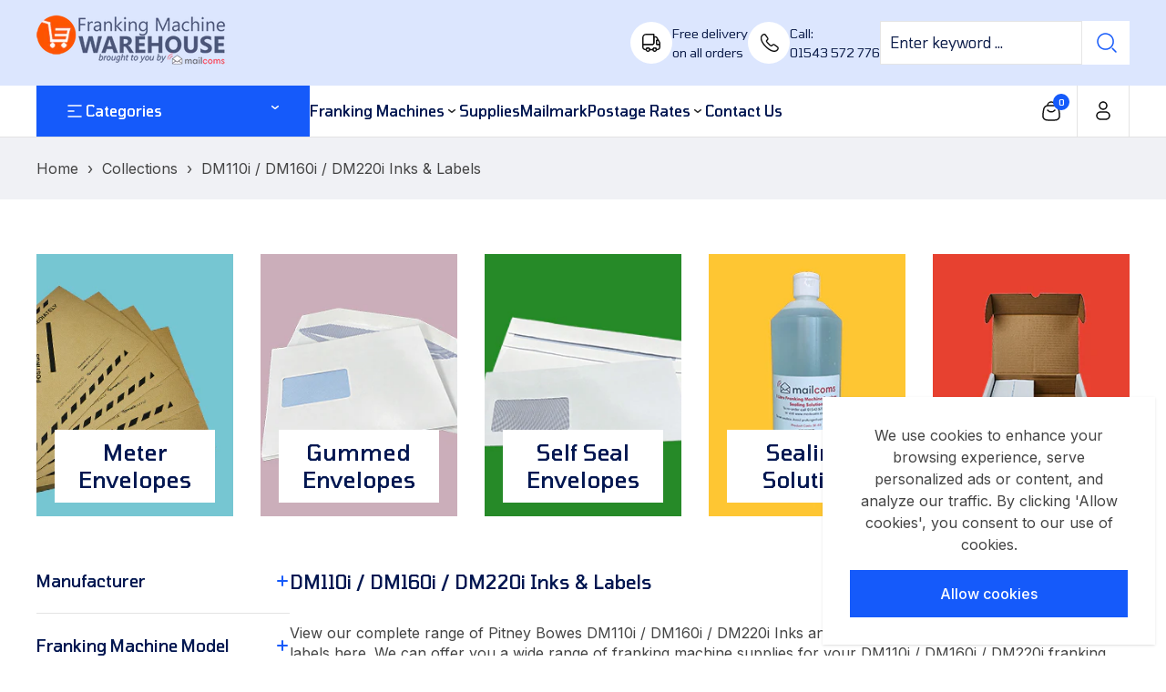

--- FILE ---
content_type: text/html; charset=utf-8
request_url: https://www.franking-machine-warehouse.co.uk/collections/dm110i-dm160i-dm220i
body_size: 63424
content:
<!doctype html>

<html
  class="no-js tp-over-flow-hidden "
  lang="en"
  >
  <head>
    <meta charset="utf-8">
    <meta http-equiv="X-UA-Compatible" content="IE=edge">
    <meta name="viewport" content="width=device-width,initial-scale=1">
    <meta name="theme-color" content="">
    <link rel="canonical" href="https://www.franking-machine-warehouse.co.uk/collections/dm110i-dm160i-dm220i">
    <link
      rel="preconnect"
      href="https://fonts.shopifycdn.com"
      crossorigin><link
        rel="icon"
        type="image/png"
        href="//www.franking-machine-warehouse.co.uk/cdn/shop/files/favicon.jpg?crop=center&height=32&v=1649941235&width=32"><title>Pitney Bowes DM110i / DM160i / DM220i Franking Machine Supplies
 | Franking Machine Warehouse</title><meta name="description" content="View our range of compatible Pitney Bowes DM110i / DM160i / DM220i franking ink cartridges, franking labels and franking supplies. Royal Mail Approved ink.">

<meta property="og:site_name" content="Franking Machine Warehouse">
<meta property="og:url" content="https://www.franking-machine-warehouse.co.uk/collections/dm110i-dm160i-dm220i">
<meta property="og:title" content="Pitney Bowes DM110i / DM160i / DM220i Franking Machine Supplies">
<meta property="og:type" content="website">
<meta property="og:description" content="View our range of compatible Pitney Bowes DM110i / DM160i / DM220i franking ink cartridges, franking labels and franking supplies. Royal Mail Approved ink."><meta property="og:image" content="http://www.franking-machine-warehouse.co.uk/cdn/shop/files/quadient-supplies_1f68d726-da76-4ec2-a4ff-2bd7d2cdc082.jpg?v=1650878730">
  <meta property="og:image:secure_url" content="https://www.franking-machine-warehouse.co.uk/cdn/shop/files/quadient-supplies_1f68d726-da76-4ec2-a4ff-2bd7d2cdc082.jpg?v=1650878730">
  <meta property="og:image:width" content="510">
  <meta property="og:image:height" content="261"><meta name="twitter:site" content="@mailcoms"><meta name="twitter:card" content="summary_large_image">
<meta name="twitter:title" content="Pitney Bowes DM110i / DM160i / DM220i Franking Machine Supplies">
<meta name="twitter:description" content="View our range of compatible Pitney Bowes DM110i / DM160i / DM220i franking ink cartridges, franking labels and franking supplies. Royal Mail Approved ink.">


<script src="//www.franking-machine-warehouse.co.uk/cdn/shop/t/4/assets/wow.min.js?v=86059960376066035461723212414" defer="defer"></script>
<script src="//www.franking-machine-warehouse.co.uk/cdn/shop/t/4/assets/swiper-bundle.js?v=157530959544459498601723212415" defer="defer"></script>
<script src="//www.franking-machine-warehouse.co.uk/cdn/shop/t/4/assets/constants.js?v=17748688612160318951723212411" defer="defer"></script>
<script src="//www.franking-machine-warehouse.co.uk/cdn/shop/t/4/assets/pubsub.js?v=62018018568598906421723212415" defer="defer"></script>
<script src="//www.franking-machine-warehouse.co.uk/cdn/shop/t/4/assets/global.js?v=14323145268051496081723212415" defer="defer"></script>
<script src="//www.franking-machine-warehouse.co.uk/cdn/shop/t/4/assets/product-form.js?v=159717260226290702051758538802" defer="defer"></script>
<script src="//www.franking-machine-warehouse.co.uk/cdn/shop/t/4/assets/compare.js?v=3282272087356329911723212414" defer="defer"></script>
<script src="//www.franking-machine-warehouse.co.uk/cdn/shop/t/4/assets/wishlist.js?v=4651163898243460001723212411" defer="defer"></script>
<script>
  window.shopUrl = 'https://www.franking-machine-warehouse.co.uk';
  window.routes = {
    cart_add_url: '/cart/add',
    cart_change_url: '/cart/change',
    cart_update_url: '/cart/update',
    cart_url: '/cart',
    predictive_search_url: '/search/suggest',
  };
  
  window.cartStrings = {
    error: `There was an error while updating your cart. Please try again.`,
    quantityError: `You can only add [quantity] of this item to your cart.`,
    shipping_rate: `Translation missing: en.sections.cart.shipping_rate`,
    money_format: "£{{amount}}",
  };
  
  window.variantStrings = {
    addToCart: `Add to cart`,
    soldOut: `Sold out`,
    unavailable: `Unavailable`,
    unavailable_with_option: `[value] - Unavailable`,
  };
  
  window.accessibilityStrings = {
    imageAvailable: `Image [index] is now available in gallery view`,
    shareSuccess: `Link copied to clipboard`,
    pauseSlideshow: `Pause slideshow`,
    playSlideshow: `Play slideshow`,
  };
  window.currencyStrings = {
    currency_code: 'false',
    iso_code: 'GBP',
    name: 'British Pound',
    symbol: '£',
  };
  window.messNotifications = {
    added_product_to_wish_list: 'A Product has been added to Wishlist',
    removed_product_from_wish_list: 'A Product has been removed from Wishlist',
    added_product_to_compare: 'A Product has been added to Compare',
    removed_product_from_compare: 'A Product has been removed from Compare'
  };
  window.flashingBrowseTab = {
    enable: true,
    firstNotification: `👉 Come back!`,
    secondaryNotification: `⚡ Hurry We are selling out Fast!`
  }
</script><script>window.performance && window.performance.mark && window.performance.mark('shopify.content_for_header.start');</script><meta name="google-site-verification" content="rIcZpieUTBVXEW9CIWJLTlgNnY0KW50P2hhLDBWIW8Y">
<meta id="shopify-digital-wallet" name="shopify-digital-wallet" content="/63918080243/digital_wallets/dialog">
<meta name="shopify-checkout-api-token" content="8024c5cbdd79895072e89c3b3f49b801">
<meta id="in-context-paypal-metadata" data-shop-id="63918080243" data-venmo-supported="false" data-environment="production" data-locale="en_US" data-paypal-v4="true" data-currency="GBP">
<link rel="alternate" type="application/atom+xml" title="Feed" href="/collections/dm110i-dm160i-dm220i.atom" />
<link rel="alternate" type="application/json+oembed" href="https://www.franking-machine-warehouse.co.uk/collections/dm110i-dm160i-dm220i.oembed">
<script async="async" src="/checkouts/internal/preloads.js?locale=en-GB"></script>
<script id="apple-pay-shop-capabilities" type="application/json">{"shopId":63918080243,"countryCode":"GB","currencyCode":"GBP","merchantCapabilities":["supports3DS"],"merchantId":"gid:\/\/shopify\/Shop\/63918080243","merchantName":"Franking Machine Warehouse","requiredBillingContactFields":["postalAddress","email"],"requiredShippingContactFields":["postalAddress","email"],"shippingType":"shipping","supportedNetworks":["visa","maestro","masterCard","amex","discover","elo"],"total":{"type":"pending","label":"Franking Machine Warehouse","amount":"1.00"},"shopifyPaymentsEnabled":true,"supportsSubscriptions":true}</script>
<script id="shopify-features" type="application/json">{"accessToken":"8024c5cbdd79895072e89c3b3f49b801","betas":["rich-media-storefront-analytics"],"domain":"www.franking-machine-warehouse.co.uk","predictiveSearch":true,"shopId":63918080243,"locale":"en"}</script>
<script>var Shopify = Shopify || {};
Shopify.shop = "franking-machine-warehouse.myshopify.com";
Shopify.locale = "en";
Shopify.currency = {"active":"GBP","rate":"1.0"};
Shopify.country = "GB";
Shopify.theme = {"name":"FMWarehouse 2024 - classy2-electro-2-1-5","id":144275439859,"schema_name":"Storepify","schema_version":"2.1.5","theme_store_id":null,"role":"main"};
Shopify.theme.handle = "null";
Shopify.theme.style = {"id":null,"handle":null};
Shopify.cdnHost = "www.franking-machine-warehouse.co.uk/cdn";
Shopify.routes = Shopify.routes || {};
Shopify.routes.root = "/";</script>
<script type="module">!function(o){(o.Shopify=o.Shopify||{}).modules=!0}(window);</script>
<script>!function(o){function n(){var o=[];function n(){o.push(Array.prototype.slice.apply(arguments))}return n.q=o,n}var t=o.Shopify=o.Shopify||{};t.loadFeatures=n(),t.autoloadFeatures=n()}(window);</script>
<script id="shop-js-analytics" type="application/json">{"pageType":"collection"}</script>
<script defer="defer" async type="module" src="//www.franking-machine-warehouse.co.uk/cdn/shopifycloud/shop-js/modules/v2/client.init-shop-cart-sync_BApSsMSl.en.esm.js"></script>
<script defer="defer" async type="module" src="//www.franking-machine-warehouse.co.uk/cdn/shopifycloud/shop-js/modules/v2/chunk.common_CBoos6YZ.esm.js"></script>
<script type="module">
  await import("//www.franking-machine-warehouse.co.uk/cdn/shopifycloud/shop-js/modules/v2/client.init-shop-cart-sync_BApSsMSl.en.esm.js");
await import("//www.franking-machine-warehouse.co.uk/cdn/shopifycloud/shop-js/modules/v2/chunk.common_CBoos6YZ.esm.js");

  window.Shopify.SignInWithShop?.initShopCartSync?.({"fedCMEnabled":true,"windoidEnabled":true});

</script>
<script id="__st">var __st={"a":63918080243,"offset":0,"reqid":"0c2612b8-8a5d-4c60-9a79-96f027267c44-1768922874","pageurl":"www.franking-machine-warehouse.co.uk\/collections\/dm110i-dm160i-dm220i","u":"27fa2d47bdc2","p":"collection","rtyp":"collection","rid":400176087283};</script>
<script>window.ShopifyPaypalV4VisibilityTracking = true;</script>
<script id="captcha-bootstrap">!function(){'use strict';const t='contact',e='account',n='new_comment',o=[[t,t],['blogs',n],['comments',n],[t,'customer']],c=[[e,'customer_login'],[e,'guest_login'],[e,'recover_customer_password'],[e,'create_customer']],r=t=>t.map((([t,e])=>`form[action*='/${t}']:not([data-nocaptcha='true']) input[name='form_type'][value='${e}']`)).join(','),a=t=>()=>t?[...document.querySelectorAll(t)].map((t=>t.form)):[];function s(){const t=[...o],e=r(t);return a(e)}const i='password',u='form_key',d=['recaptcha-v3-token','g-recaptcha-response','h-captcha-response',i],f=()=>{try{return window.sessionStorage}catch{return}},m='__shopify_v',_=t=>t.elements[u];function p(t,e,n=!1){try{const o=window.sessionStorage,c=JSON.parse(o.getItem(e)),{data:r}=function(t){const{data:e,action:n}=t;return t[m]||n?{data:e,action:n}:{data:t,action:n}}(c);for(const[e,n]of Object.entries(r))t.elements[e]&&(t.elements[e].value=n);n&&o.removeItem(e)}catch(o){console.error('form repopulation failed',{error:o})}}const l='form_type',E='cptcha';function T(t){t.dataset[E]=!0}const w=window,h=w.document,L='Shopify',v='ce_forms',y='captcha';let A=!1;((t,e)=>{const n=(g='f06e6c50-85a8-45c8-87d0-21a2b65856fe',I='https://cdn.shopify.com/shopifycloud/storefront-forms-hcaptcha/ce_storefront_forms_captcha_hcaptcha.v1.5.2.iife.js',D={infoText:'Protected by hCaptcha',privacyText:'Privacy',termsText:'Terms'},(t,e,n)=>{const o=w[L][v],c=o.bindForm;if(c)return c(t,g,e,D).then(n);var r;o.q.push([[t,g,e,D],n]),r=I,A||(h.body.append(Object.assign(h.createElement('script'),{id:'captcha-provider',async:!0,src:r})),A=!0)});var g,I,D;w[L]=w[L]||{},w[L][v]=w[L][v]||{},w[L][v].q=[],w[L][y]=w[L][y]||{},w[L][y].protect=function(t,e){n(t,void 0,e),T(t)},Object.freeze(w[L][y]),function(t,e,n,w,h,L){const[v,y,A,g]=function(t,e,n){const i=e?o:[],u=t?c:[],d=[...i,...u],f=r(d),m=r(i),_=r(d.filter((([t,e])=>n.includes(e))));return[a(f),a(m),a(_),s()]}(w,h,L),I=t=>{const e=t.target;return e instanceof HTMLFormElement?e:e&&e.form},D=t=>v().includes(t);t.addEventListener('submit',(t=>{const e=I(t);if(!e)return;const n=D(e)&&!e.dataset.hcaptchaBound&&!e.dataset.recaptchaBound,o=_(e),c=g().includes(e)&&(!o||!o.value);(n||c)&&t.preventDefault(),c&&!n&&(function(t){try{if(!f())return;!function(t){const e=f();if(!e)return;const n=_(t);if(!n)return;const o=n.value;o&&e.removeItem(o)}(t);const e=Array.from(Array(32),(()=>Math.random().toString(36)[2])).join('');!function(t,e){_(t)||t.append(Object.assign(document.createElement('input'),{type:'hidden',name:u})),t.elements[u].value=e}(t,e),function(t,e){const n=f();if(!n)return;const o=[...t.querySelectorAll(`input[type='${i}']`)].map((({name:t})=>t)),c=[...d,...o],r={};for(const[a,s]of new FormData(t).entries())c.includes(a)||(r[a]=s);n.setItem(e,JSON.stringify({[m]:1,action:t.action,data:r}))}(t,e)}catch(e){console.error('failed to persist form',e)}}(e),e.submit())}));const S=(t,e)=>{t&&!t.dataset[E]&&(n(t,e.some((e=>e===t))),T(t))};for(const o of['focusin','change'])t.addEventListener(o,(t=>{const e=I(t);D(e)&&S(e,y())}));const B=e.get('form_key'),M=e.get(l),P=B&&M;t.addEventListener('DOMContentLoaded',(()=>{const t=y();if(P)for(const e of t)e.elements[l].value===M&&p(e,B);[...new Set([...A(),...v().filter((t=>'true'===t.dataset.shopifyCaptcha))])].forEach((e=>S(e,t)))}))}(h,new URLSearchParams(w.location.search),n,t,e,['guest_login'])})(!0,!0)}();</script>
<script integrity="sha256-4kQ18oKyAcykRKYeNunJcIwy7WH5gtpwJnB7kiuLZ1E=" data-source-attribution="shopify.loadfeatures" defer="defer" src="//www.franking-machine-warehouse.co.uk/cdn/shopifycloud/storefront/assets/storefront/load_feature-a0a9edcb.js" crossorigin="anonymous"></script>
<script data-source-attribution="shopify.dynamic_checkout.dynamic.init">var Shopify=Shopify||{};Shopify.PaymentButton=Shopify.PaymentButton||{isStorefrontPortableWallets:!0,init:function(){window.Shopify.PaymentButton.init=function(){};var t=document.createElement("script");t.src="https://www.franking-machine-warehouse.co.uk/cdn/shopifycloud/portable-wallets/latest/portable-wallets.en.js",t.type="module",document.head.appendChild(t)}};
</script>
<script data-source-attribution="shopify.dynamic_checkout.buyer_consent">
  function portableWalletsHideBuyerConsent(e){var t=document.getElementById("shopify-buyer-consent"),n=document.getElementById("shopify-subscription-policy-button");t&&n&&(t.classList.add("hidden"),t.setAttribute("aria-hidden","true"),n.removeEventListener("click",e))}function portableWalletsShowBuyerConsent(e){var t=document.getElementById("shopify-buyer-consent"),n=document.getElementById("shopify-subscription-policy-button");t&&n&&(t.classList.remove("hidden"),t.removeAttribute("aria-hidden"),n.addEventListener("click",e))}window.Shopify?.PaymentButton&&(window.Shopify.PaymentButton.hideBuyerConsent=portableWalletsHideBuyerConsent,window.Shopify.PaymentButton.showBuyerConsent=portableWalletsShowBuyerConsent);
</script>
<script data-source-attribution="shopify.dynamic_checkout.cart.bootstrap">document.addEventListener("DOMContentLoaded",(function(){function t(){return document.querySelector("shopify-accelerated-checkout-cart, shopify-accelerated-checkout")}if(t())Shopify.PaymentButton.init();else{new MutationObserver((function(e,n){t()&&(Shopify.PaymentButton.init(),n.disconnect())})).observe(document.body,{childList:!0,subtree:!0})}}));
</script>
<link id="shopify-accelerated-checkout-styles" rel="stylesheet" media="screen" href="https://www.franking-machine-warehouse.co.uk/cdn/shopifycloud/portable-wallets/latest/accelerated-checkout-backwards-compat.css" crossorigin="anonymous">
<style id="shopify-accelerated-checkout-cart">
        #shopify-buyer-consent {
  margin-top: 1em;
  display: inline-block;
  width: 100%;
}

#shopify-buyer-consent.hidden {
  display: none;
}

#shopify-subscription-policy-button {
  background: none;
  border: none;
  padding: 0;
  text-decoration: underline;
  font-size: inherit;
  cursor: pointer;
}

#shopify-subscription-policy-button::before {
  box-shadow: none;
}

      </style>

<script>window.performance && window.performance.mark && window.performance.mark('shopify.content_for_header.end');</script>
    <script>
      document.documentElement.className = document.documentElement.className.replace('no-js', 'js');
      if (Shopify.designMode) {
        document.documentElement.classList.add('shopify-design-mode');
      }

    </script><link
    rel="stylesheet"
    href="https://fonts.googleapis.com/css?family=Inter:300,300i,400,400i,500,500i,600,600i,700,700i,800,800i|Tomorrow:300,300i,400,400i,500,500i,600,600i,700,700i,800,800i&display=swap"
    media="print"
    onload="this.media='all'"><style data-shopify>
  :root  {
    --font-body-family: Inter;
    --font-body-size: 16px;
    --font-body-weight: 400;

    --font-heading-family: Tomorrow;
    --font-heading-weight: 500;
    --letter-spacing-heading: 0px;
    --fz-h1: 48px;
    --fz-h2: 32px;
    --fz-h3: 20px;
    --fz-h4: 18px;
    --fz-h5: 16px;
    --fz-h6: 16px;

    --font-menu-family: Tomorrow;
    --font-menu-size: 16px;
    --font-menu-weight: 500;
    --letter-spacing-menu: 0px;
  }
</style>
<style data-shopify>
  
      :root,
      .color-background-1 {
        --color-background: 255,255,255, 1.0;
      
        --gradient-background: #ffffff;
      
      --base-color: #444444;
      --heading-color: #021751;
      --border-color: #e3e3e3;
      --primary-color: #155afa;
      --secondary-color: #0f97f9;

      /* Button  */
      --color-btn-text: #ffffff;
      --color-hvr-btn-text: #ffffff;
      /*Input*/
      --border-color-input: #999999;
    }
    
      
      .color-background-2 {
        --color-background: 240,241,245, 1.0;
      
        --gradient-background: #f0f1f5;
      
      --base-color: #444444;
      --heading-color: #ffffff;
      --border-color: #999999;
      --primary-color: #ffffff;
      --secondary-color: #0f97f9;

      /* Button  */
      --color-btn-text: #155afa;
      --color-hvr-btn-text: #ffffff;
      /*Input*/
      --border-color-input: #999999;
    }
    
      
      .color-inverse {
        --color-background: 255,255,255, 1.0;
      
        --gradient-background: #ffffff;
      
      --base-color: #ffffff;
      --heading-color: #ffffff;
      --border-color: #e3e3e3;
      --primary-color: #ffffff;
      --secondary-color: #0f97f9;

      /* Button  */
      --color-btn-text: #155afa;
      --color-hvr-btn-text: #ffffff;
      /*Input*/
      --border-color-input: #ffffff;
    }
    
      
      .color-scheme-d06a5d28-8eee-43e0-8929-42b4f2b8c27f {
        --color-background: 220,230,254, 1.0;
      
        --gradient-background: #dce6fe;
      
      --base-color: #11214d;
      --heading-color: #021751;
      --border-color: #ffffff;
      --primary-color: #155afa;
      --secondary-color: #0f97f9;

      /* Button  */
      --color-btn-text: #ffffff;
      --color-hvr-btn-text: #ffffff;
      /*Input*/
      --border-color-input: #ffffff;
    }
    

    body, .color-background-1, .color-background-2, .color-inverse, .color-scheme-d06a5d28-8eee-43e0-8929-42b4f2b8c27f {
      color: var(--base-color);
      background-color: rgba(var(--color-background));
    }
</style>
<style data-shopify>
  :root  {
    --tp-transition: all 0.5s;
    --tp-scale: scale(1.08);
    --fz-14: 1.4rem;
    --fz-16: 1.6rem;
    --fz-18: 1.8rem;
    --fz-20: 2.0rem;
    --fz-24: 2.4rem;
    --fz-26: 2.6rem;
    --fz-32: 3.2rem;
    --fz-48: 4.8rem;

    --letter-spacing-base: 0;
    --line-height-base: 1.5;
    --line-height-heading: 1.25;
    --full-width-padding: 3rem;
    --border-radius: 1.6rem;
    --color-white: #ffffff;
    --color-black: #272829;
    --color-grey: #E4E4E4;
    --color-gray: #999;
    --color-light-gray: #e3e3e3;
    --color-dark-gray: #4444;
    --color-cream: #EFEFEF;
    --color-orange: #F53715;
    --color-green: #00D084;
    --color-red: #F02D00;
    --tp-bg: #EFEFEF;
  }
  /* variable theme g_st */
  :root {
    /*General*/
    /*Option Layout */
    --body-custom-width-container:1232px;
  --tp-container-fluid-width: 1350px;
  --spacing-sections-desktop: 80px;
  --spacing-sections-tablet: 60px;
  --spacing-sections-mobile: 40px;
  /*End Option Layout */

  /*BUTTON*/
  
  --font-size-btn: 16px;
  --letter-spacing-btn: 0px;
  --border-radius-btn: 0px;
  --line-height-btn: 20px;
  --font-weight-btn: 500;


  /*INPUT*/
  --inputs-border-width: 2px;
  --font-size-input: 16px;
  --border-radius-input: 0px;
  --line-height-input: 24px;
  --font-weight-input: 400;

  --product-card-image-padding: 0.0rem;
  --product-card-corner-radius: 0.0rem;
  --product-card-text-alignment: left;
  --product-card-border-width: 0.0rem;
  --product-card-border-opacity: 0.1;
  --product-card-shadow-opacity: 0.0;
  --product-card-shadow-visible: 0;
  --product-card-shadow-horizontal-offset: 0.0rem;
  --product-card-shadow-vertical-offset: 0.4rem;
  --product-card-shadow-blur-radius: 0.5rem;

  --badge-corner-radius: 4.0rem;

  --grid-desktop-vertical-spacing: 30px;
  --grid-desktop-horizontal-spacing: 30px;
  --grid-mobile-vertical-spacing: 15px;
  --grid-mobile-horizontal-spacing: 15px;

}
@media (max-width: 767px) {
;


/*

   :root{ 
   --fz-14: 1.2rem; 
   --fz-16: 1.4rem; 
   --fz-18: 1.6rem; 
   --fz-20: 1.8rem; 
   --fz-24: 2.0rem; 
   --fz-32: 2.4rem; 
   --fz-48: 3.2rem; 
   } 
*/
}
</style>
<link href="//www.franking-machine-warehouse.co.uk/cdn/shop/t/4/assets/animate.css?v=131431951212699778171723212411" rel="stylesheet" type="text/css" media="all" />


  <link href="//www.franking-machine-warehouse.co.uk/cdn/shop/t/4/assets/tailwind.css?v=160733674823987403811723215533" rel="stylesheet" type="text/css" media="all" />
  <link href="//www.franking-machine-warehouse.co.uk/cdn/shop/t/4/assets/reset.css?v=9887583713817061991723212411" rel="stylesheet" type="text/css" media="all" />
  <link href="//www.franking-machine-warehouse.co.uk/cdn/shop/t/4/assets/swiper-bundle.css?v=158888504914141789141723212413" rel="stylesheet" type="text/css" media="all" />
  <link href="//www.franking-machine-warehouse.co.uk/cdn/shop/t/4/assets/base.css?v=119555750587820509381766498901" rel="stylesheet" type="text/css" media="all" />
  <link href="//www.franking-machine-warehouse.co.uk/cdn/shop/t/4/assets/component.css?v=40617626366424789421765446634" rel="stylesheet" type="text/css" media="all" />
<script>window.money_format="£{{amount}} GBP";window.shop_currency="GBP";window.show_multiple_currencies=false;window.many_in_stock="Translation missing: en.products.product.many_in_stock";window.out_of_stock="Out of stock";window.in_stock="In stock";window.unavailable="Unavailable";</script>  
    <!-- Global site tag (gtag.js) - Google Ads: 863261847 -->
<script async src="https://www.googletagmanager.com/gtag/js?id=AW-863261847"></script>
<script>
  window.dataLayer = window.dataLayer || [];
  function gtag(){dataLayer.push(arguments);}
  gtag('js', new Date());

  gtag('config', 'AW-863261847');
</script>
  <script type="application/ld+json">{"@context":"https://schema.org","@type":"Corporation","name":"Franking Machine Warehouse","url":"https://www.franking-machine-warehouse.co.uk/","logo":"https://cdn.shopify.com/s/files/1/0639/1808/0243/files/FMW-logo-by-mailcoms.png","contactPoint":{"@type":"ContactPoint","telephone":"01543 572 776","email":"info@franking-machine-warehouse.co.uk","contactType":"Customer Service","areaServed":"GB","availableLanguage":"en"}}</script>
  <script type="application/ld+json">{"@context":"https://schema.org","@type":"Organization","name":"Franking Machine Warehouse","url":"https://www.franking-machine-warehouse.co.uk/","logo":"https://cdn.shopify.com/s/files/1/0639/1808/0243/files/FMW-logo-by-mailcoms.png","contactPoint":{"@type":"ContactPoint","telephone":"01543 572 776","email":"info@franking-machine-warehouse.co.uk","contactType":"Customer Service","areaServed":"GB","availableLanguage":"en"}}</script>
  <script type="application/ld+json">{"@context":"https://schema.org","@type":"Store","@id":"https://www.franking-machine-warehouse.co.uk/","name":"Franking Machine Warehouse","url":"https://www.franking-machine-warehouse.co.uk/","logo":"https://cdn.shopify.com/s/files/1/0639/1808/0243/files/FMW-logo-by-mailcoms.png","image":"https://cdn.shopify.com/s/files/1/0639/1808/0243/files/FMW-logo-by-mailcoms.png","telephone":"01543 572 776","email":"info@franking-machine-warehouse.co.uk","openingHours":["Mo-Fr 09:00-17:00"],"currenciesAccepted":"GBP","paymentAccepted":"Credit Card, Debit Card","priceRange":"£0 - £1000","address":{"@type":"PostalAddress","streetAddress":"Units 7-8 Primary Point, Progress Drive","addressLocality":"Cannock","addressRegion":"Staffordshire","postalCode":"WS11 0JF","addressCountry":"United Kingdom"}}</script>
  <script type="application/ld+json">{"@context":"https://schema.org","@type":"WebSite","url":"https://www.franking-machine-warehouse.co.uk/","potentialAction":{"@type":"SearchAction","target":"https://www.franking-machine-warehouse.co.uk/search?type=product&q={search_term_string}","query-input":"required name=search_term_string"}}</script>
  <script type="application/ld+json">{"@context":"https://schema.org","@type":"LocalBusiness","name":"Franking Machine Warehouse","address":{"@type":"PostalAddress","streetAddress":"Units 7-8 Primary Point, Progress Drive","addressLocality":"Cannock","addressRegion":"Staffordshire","postalCode":"WS11 0JF"},"image":"https://cdn.shopify.com/s/files/1/0639/1808/0243/files/FMW-logo-by-mailcoms.png","email":"info@franking-machine-warehouse.co.uk","telephone":"01543 572 776","url":"https://www.franking-machine-warehouse.co.uk/","currenciesAccepted":"GBP","paymentAccepted":["credit card","paypal"],"openingHours":"Mo,Tu,We,Th,Fr 09:00-17:00","openingHoursSpecification":[{"@type":"OpeningHoursSpecification","dayOfWeek":["Monday","Tuesday","Wednesday","Thursday","Friday"],"opens":"09:00","closes":"17:00"}],"geo":{"@type":"GeoCoordinates","latitude":"52.6793986","longitude":"-2.0230503"},"priceRange":"$$$"}</script>
<!-- BEGIN app block: shopify://apps/rt-page-speed-booster/blocks/app-embed/4a6fa896-93b0-4e15-9d32-c2311aca53bb --><script>
  window.roarJs = window.roarJs || {};
  roarJs.QuicklinkConfig = {
    metafields: {
      shop: "franking-machine-warehouse.myshopify.com",
      settings: {"customized":{"enabled":"1","option":"mousedown","intensity":"150"},"mobile":{"enabled":"1","option":"mousedown","intensity":"150"}},
      moneyFormat: "£{{amount}}"
    }
  }
</script>
<script src='https://cdn.shopify.com/extensions/019b6b0f-4023-7492-aa67-5410b9565fa4/booster-2/assets/quicklink.js' defer></script>


<!-- END app block --><!-- BEGIN app block: shopify://apps/judge-me-reviews/blocks/judgeme_core/61ccd3b1-a9f2-4160-9fe9-4fec8413e5d8 --><!-- Start of Judge.me Core -->






<link rel="dns-prefetch" href="https://cdnwidget.judge.me">
<link rel="dns-prefetch" href="https://cdn.judge.me">
<link rel="dns-prefetch" href="https://cdn1.judge.me">
<link rel="dns-prefetch" href="https://api.judge.me">

<script data-cfasync='false' class='jdgm-settings-script'>window.jdgmSettings={"pagination":5,"disable_web_reviews":false,"badge_no_review_text":"No reviews","badge_n_reviews_text":"{{ n }} review/reviews","hide_badge_preview_if_no_reviews":true,"badge_hide_text":false,"enforce_center_preview_badge":false,"widget_title":"Customer Reviews","widget_open_form_text":"Write a review","widget_close_form_text":"Cancel review","widget_refresh_page_text":"Refresh page","widget_summary_text":"Based on {{ number_of_reviews }} review/reviews","widget_no_review_text":"Be the first to write a review","widget_name_field_text":"Display name","widget_verified_name_field_text":"Verified Name (public)","widget_name_placeholder_text":"Display name","widget_required_field_error_text":"This field is required.","widget_email_field_text":"Email address","widget_verified_email_field_text":"Verified Email (private, can not be edited)","widget_email_placeholder_text":"Your email address","widget_email_field_error_text":"Please enter a valid email address.","widget_rating_field_text":"Rating","widget_review_title_field_text":"Review Title","widget_review_title_placeholder_text":"Give your review a title","widget_review_body_field_text":"Review content","widget_review_body_placeholder_text":"Start writing here...","widget_pictures_field_text":"Picture/Video (optional)","widget_submit_review_text":"Submit Review","widget_submit_verified_review_text":"Submit Verified Review","widget_submit_success_msg_with_auto_publish":"Thank you! Please refresh the page in a few moments to see your review. You can remove or edit your review by logging into \u003ca href='https://judge.me/login' target='_blank' rel='nofollow noopener'\u003eJudge.me\u003c/a\u003e","widget_submit_success_msg_no_auto_publish":"Thank you! Your review will be published as soon as it is approved by the shop admin. You can remove or edit your review by logging into \u003ca href='https://judge.me/login' target='_blank' rel='nofollow noopener'\u003eJudge.me\u003c/a\u003e","widget_show_default_reviews_out_of_total_text":"Showing {{ n_reviews_shown }} out of {{ n_reviews }} reviews.","widget_show_all_link_text":"Show all","widget_show_less_link_text":"Show less","widget_author_said_text":"{{ reviewer_name }} said:","widget_days_text":"{{ n }} days ago","widget_weeks_text":"{{ n }} week/weeks ago","widget_months_text":"{{ n }} month/months ago","widget_years_text":"{{ n }} year/years ago","widget_yesterday_text":"Yesterday","widget_today_text":"Today","widget_replied_text":"\u003e\u003e {{ shop_name }} replied:","widget_read_more_text":"Read more","widget_reviewer_name_as_initial":"","widget_rating_filter_color":"#fbcd0a","widget_rating_filter_see_all_text":"See all reviews","widget_sorting_most_recent_text":"Most Recent","widget_sorting_highest_rating_text":"Highest Rating","widget_sorting_lowest_rating_text":"Lowest Rating","widget_sorting_with_pictures_text":"Only Pictures","widget_sorting_most_helpful_text":"Most Helpful","widget_open_question_form_text":"Ask a question","widget_reviews_subtab_text":"Reviews","widget_questions_subtab_text":"Questions","widget_question_label_text":"Question","widget_answer_label_text":"Answer","widget_question_placeholder_text":"Write your question here","widget_submit_question_text":"Submit Question","widget_question_submit_success_text":"Thank you for your question! We will notify you once it gets answered.","verified_badge_text":"Verified","verified_badge_bg_color":"","verified_badge_text_color":"","verified_badge_placement":"left-of-reviewer-name","widget_review_max_height":"","widget_hide_border":false,"widget_social_share":false,"widget_thumb":false,"widget_review_location_show":false,"widget_location_format":"","all_reviews_include_out_of_store_products":true,"all_reviews_out_of_store_text":"(out of store)","all_reviews_pagination":100,"all_reviews_product_name_prefix_text":"about","enable_review_pictures":true,"enable_question_anwser":false,"widget_theme":"default","review_date_format":"mm/dd/yyyy","default_sort_method":"most-recent","widget_product_reviews_subtab_text":"Product Reviews","widget_shop_reviews_subtab_text":"Shop Reviews","widget_other_products_reviews_text":"Reviews for other products","widget_store_reviews_subtab_text":"Store reviews","widget_no_store_reviews_text":"This store hasn't received any reviews yet","widget_web_restriction_product_reviews_text":"This product hasn't received any reviews yet","widget_no_items_text":"No items found","widget_show_more_text":"Show more","widget_write_a_store_review_text":"Write a Store Review","widget_other_languages_heading":"Reviews in Other Languages","widget_translate_review_text":"Translate review to {{ language }}","widget_translating_review_text":"Translating...","widget_show_original_translation_text":"Show original ({{ language }})","widget_translate_review_failed_text":"Review couldn't be translated.","widget_translate_review_retry_text":"Retry","widget_translate_review_try_again_later_text":"Try again later","show_product_url_for_grouped_product":false,"widget_sorting_pictures_first_text":"Pictures First","show_pictures_on_all_rev_page_mobile":false,"show_pictures_on_all_rev_page_desktop":false,"floating_tab_hide_mobile_install_preference":false,"floating_tab_button_name":"★ Reviews","floating_tab_title":"Let customers speak for us","floating_tab_button_color":"","floating_tab_button_background_color":"","floating_tab_url":"","floating_tab_url_enabled":false,"floating_tab_tab_style":"text","all_reviews_text_badge_text":"Customers rate us {{ shop.metafields.judgeme.all_reviews_rating | round: 1 }}/5 based on {{ shop.metafields.judgeme.all_reviews_count }} reviews.","all_reviews_text_badge_text_branded_style":"{{ shop.metafields.judgeme.all_reviews_rating | round: 1 }} out of 5 stars based on {{ shop.metafields.judgeme.all_reviews_count }} reviews","is_all_reviews_text_badge_a_link":false,"show_stars_for_all_reviews_text_badge":false,"all_reviews_text_badge_url":"","all_reviews_text_style":"branded","all_reviews_text_color_style":"judgeme_brand_color","all_reviews_text_color":"#108474","all_reviews_text_show_jm_brand":true,"featured_carousel_show_header":true,"featured_carousel_title":"Let customers speak for us","testimonials_carousel_title":"Customers are saying","videos_carousel_title":"Real customer stories","cards_carousel_title":"Customers are saying","featured_carousel_count_text":"from {{ n }} reviews","featured_carousel_add_link_to_all_reviews_page":false,"featured_carousel_url":"","featured_carousel_show_images":true,"featured_carousel_autoslide_interval":5,"featured_carousel_arrows_on_the_sides":false,"featured_carousel_height":250,"featured_carousel_width":80,"featured_carousel_image_size":0,"featured_carousel_image_height":250,"featured_carousel_arrow_color":"#eeeeee","verified_count_badge_style":"branded","verified_count_badge_orientation":"horizontal","verified_count_badge_color_style":"judgeme_brand_color","verified_count_badge_color":"#108474","is_verified_count_badge_a_link":false,"verified_count_badge_url":"","verified_count_badge_show_jm_brand":true,"widget_rating_preset_default":5,"widget_first_sub_tab":"product-reviews","widget_show_histogram":true,"widget_histogram_use_custom_color":false,"widget_pagination_use_custom_color":false,"widget_star_use_custom_color":false,"widget_verified_badge_use_custom_color":false,"widget_write_review_use_custom_color":false,"picture_reminder_submit_button":"Upload Pictures","enable_review_videos":false,"mute_video_by_default":false,"widget_sorting_videos_first_text":"Videos First","widget_review_pending_text":"Pending","featured_carousel_items_for_large_screen":3,"social_share_options_order":"Facebook,Twitter","remove_microdata_snippet":true,"disable_json_ld":false,"enable_json_ld_products":false,"preview_badge_show_question_text":false,"preview_badge_no_question_text":"No questions","preview_badge_n_question_text":"{{ number_of_questions }} question/questions","qa_badge_show_icon":false,"qa_badge_position":"same-row","remove_judgeme_branding":false,"widget_add_search_bar":false,"widget_search_bar_placeholder":"Search","widget_sorting_verified_only_text":"Verified only","featured_carousel_theme":"default","featured_carousel_show_rating":true,"featured_carousel_show_title":true,"featured_carousel_show_body":true,"featured_carousel_show_date":false,"featured_carousel_show_reviewer":true,"featured_carousel_show_product":false,"featured_carousel_header_background_color":"#108474","featured_carousel_header_text_color":"#ffffff","featured_carousel_name_product_separator":"reviewed","featured_carousel_full_star_background":"#108474","featured_carousel_empty_star_background":"#dadada","featured_carousel_vertical_theme_background":"#f9fafb","featured_carousel_verified_badge_enable":true,"featured_carousel_verified_badge_color":"#108474","featured_carousel_border_style":"round","featured_carousel_review_line_length_limit":3,"featured_carousel_more_reviews_button_text":"Read more reviews","featured_carousel_view_product_button_text":"View product","all_reviews_page_load_reviews_on":"scroll","all_reviews_page_load_more_text":"Load More Reviews","disable_fb_tab_reviews":false,"enable_ajax_cdn_cache":false,"widget_advanced_speed_features":5,"widget_public_name_text":"displayed publicly like","default_reviewer_name":"John Smith","default_reviewer_name_has_non_latin":true,"widget_reviewer_anonymous":"Anonymous","medals_widget_title":"Judge.me Review Medals","medals_widget_background_color":"#f9fafb","medals_widget_position":"footer_all_pages","medals_widget_border_color":"#f9fafb","medals_widget_verified_text_position":"left","medals_widget_use_monochromatic_version":false,"medals_widget_elements_color":"#108474","show_reviewer_avatar":true,"widget_invalid_yt_video_url_error_text":"Not a YouTube video URL","widget_max_length_field_error_text":"Please enter no more than {0} characters.","widget_show_country_flag":false,"widget_show_collected_via_shop_app":true,"widget_verified_by_shop_badge_style":"light","widget_verified_by_shop_text":"Verified by Shop","widget_show_photo_gallery":false,"widget_load_with_code_splitting":true,"widget_ugc_install_preference":false,"widget_ugc_title":"Made by us, Shared by you","widget_ugc_subtitle":"Tag us to see your picture featured in our page","widget_ugc_arrows_color":"#ffffff","widget_ugc_primary_button_text":"Buy Now","widget_ugc_primary_button_background_color":"#108474","widget_ugc_primary_button_text_color":"#ffffff","widget_ugc_primary_button_border_width":"0","widget_ugc_primary_button_border_style":"none","widget_ugc_primary_button_border_color":"#108474","widget_ugc_primary_button_border_radius":"25","widget_ugc_secondary_button_text":"Load More","widget_ugc_secondary_button_background_color":"#ffffff","widget_ugc_secondary_button_text_color":"#108474","widget_ugc_secondary_button_border_width":"2","widget_ugc_secondary_button_border_style":"solid","widget_ugc_secondary_button_border_color":"#108474","widget_ugc_secondary_button_border_radius":"25","widget_ugc_reviews_button_text":"View Reviews","widget_ugc_reviews_button_background_color":"#ffffff","widget_ugc_reviews_button_text_color":"#108474","widget_ugc_reviews_button_border_width":"2","widget_ugc_reviews_button_border_style":"solid","widget_ugc_reviews_button_border_color":"#108474","widget_ugc_reviews_button_border_radius":"25","widget_ugc_reviews_button_link_to":"judgeme-reviews-page","widget_ugc_show_post_date":true,"widget_ugc_max_width":"800","widget_rating_metafield_value_type":true,"widget_primary_color":"#155AFA","widget_enable_secondary_color":false,"widget_secondary_color":"#edf5f5","widget_summary_average_rating_text":"{{ average_rating }} out of 5","widget_media_grid_title":"Customer photos \u0026 videos","widget_media_grid_see_more_text":"See more","widget_round_style":false,"widget_show_product_medals":true,"widget_verified_by_judgeme_text":"Verified by Judge.me","widget_show_store_medals":true,"widget_verified_by_judgeme_text_in_store_medals":"Verified by Judge.me","widget_media_field_exceed_quantity_message":"Sorry, we can only accept {{ max_media }} for one review.","widget_media_field_exceed_limit_message":"{{ file_name }} is too large, please select a {{ media_type }} less than {{ size_limit }}MB.","widget_review_submitted_text":"Review Submitted!","widget_question_submitted_text":"Question Submitted!","widget_close_form_text_question":"Cancel","widget_write_your_answer_here_text":"Write your answer here","widget_enabled_branded_link":true,"widget_show_collected_by_judgeme":true,"widget_reviewer_name_color":"","widget_write_review_text_color":"","widget_write_review_bg_color":"","widget_collected_by_judgeme_text":"collected by Judge.me","widget_pagination_type":"standard","widget_load_more_text":"Load More","widget_load_more_color":"#108474","widget_full_review_text":"Full Review","widget_read_more_reviews_text":"Read More Reviews","widget_read_questions_text":"Read Questions","widget_questions_and_answers_text":"Questions \u0026 Answers","widget_verified_by_text":"Verified by","widget_verified_text":"Verified","widget_number_of_reviews_text":"{{ number_of_reviews }} reviews","widget_back_button_text":"Back","widget_next_button_text":"Next","widget_custom_forms_filter_button":"Filters","custom_forms_style":"horizontal","widget_show_review_information":false,"how_reviews_are_collected":"How reviews are collected?","widget_show_review_keywords":false,"widget_gdpr_statement":"How we use your data: We'll only contact you about the review you left, and only if necessary. By submitting your review, you agree to Judge.me's \u003ca href='https://judge.me/terms' target='_blank' rel='nofollow noopener'\u003eterms\u003c/a\u003e, \u003ca href='https://judge.me/privacy' target='_blank' rel='nofollow noopener'\u003eprivacy\u003c/a\u003e and \u003ca href='https://judge.me/content-policy' target='_blank' rel='nofollow noopener'\u003econtent\u003c/a\u003e policies.","widget_multilingual_sorting_enabled":false,"widget_translate_review_content_enabled":false,"widget_translate_review_content_method":"manual","popup_widget_review_selection":"automatically_with_pictures","popup_widget_round_border_style":true,"popup_widget_show_title":true,"popup_widget_show_body":true,"popup_widget_show_reviewer":false,"popup_widget_show_product":true,"popup_widget_show_pictures":true,"popup_widget_use_review_picture":true,"popup_widget_show_on_home_page":true,"popup_widget_show_on_product_page":true,"popup_widget_show_on_collection_page":true,"popup_widget_show_on_cart_page":true,"popup_widget_position":"bottom_left","popup_widget_first_review_delay":5,"popup_widget_duration":5,"popup_widget_interval":5,"popup_widget_review_count":5,"popup_widget_hide_on_mobile":true,"review_snippet_widget_round_border_style":true,"review_snippet_widget_card_color":"#FFFFFF","review_snippet_widget_slider_arrows_background_color":"#FFFFFF","review_snippet_widget_slider_arrows_color":"#000000","review_snippet_widget_star_color":"#108474","show_product_variant":false,"all_reviews_product_variant_label_text":"Variant: ","widget_show_verified_branding":true,"widget_ai_summary_title":"Customers say","widget_ai_summary_disclaimer":"AI-powered review summary based on recent customer reviews","widget_show_ai_summary":false,"widget_show_ai_summary_bg":false,"widget_show_review_title_input":true,"redirect_reviewers_invited_via_email":"external_form","request_store_review_after_product_review":false,"request_review_other_products_in_order":false,"review_form_color_scheme":"default","review_form_corner_style":"square","review_form_star_color":{},"review_form_text_color":"#333333","review_form_background_color":"#ffffff","review_form_field_background_color":"#fafafa","review_form_button_color":{},"review_form_button_text_color":"#ffffff","review_form_modal_overlay_color":"#000000","review_content_screen_title_text":"How would you rate this product?","review_content_introduction_text":"We would love it if you would share a bit about your experience.","store_review_form_title_text":"How would you rate this store?","store_review_form_introduction_text":"We would love it if you would share a bit about your experience.","show_review_guidance_text":true,"one_star_review_guidance_text":"Poor","five_star_review_guidance_text":"Great","customer_information_screen_title_text":"About you","customer_information_introduction_text":"Please tell us more about you.","custom_questions_screen_title_text":"Your experience in more detail","custom_questions_introduction_text":"Here are a few questions to help us understand more about your experience.","review_submitted_screen_title_text":"Thanks for your review!","review_submitted_screen_thank_you_text":"We are processing it and it will appear on the store soon.","review_submitted_screen_email_verification_text":"Please confirm your email by clicking the link we just sent you. This helps us keep reviews authentic.","review_submitted_request_store_review_text":"Would you like to share your experience of shopping with us?","review_submitted_review_other_products_text":"Would you like to review these products?","store_review_screen_title_text":"Would you like to share your experience of shopping with us?","store_review_introduction_text":"We value your feedback and use it to improve. Please share any thoughts or suggestions you have.","reviewer_media_screen_title_picture_text":"Share a picture","reviewer_media_introduction_picture_text":"Upload a photo to support your review.","reviewer_media_screen_title_video_text":"Share a video","reviewer_media_introduction_video_text":"Upload a video to support your review.","reviewer_media_screen_title_picture_or_video_text":"Share a picture or video","reviewer_media_introduction_picture_or_video_text":"Upload a photo or video to support your review.","reviewer_media_youtube_url_text":"Paste your Youtube URL here","advanced_settings_next_step_button_text":"Next","advanced_settings_close_review_button_text":"Close","modal_write_review_flow":false,"write_review_flow_required_text":"Required","write_review_flow_privacy_message_text":"We respect your privacy.","write_review_flow_anonymous_text":"Post review as anonymous","write_review_flow_visibility_text":"This won't be visible to other customers.","write_review_flow_multiple_selection_help_text":"Select as many as you like","write_review_flow_single_selection_help_text":"Select one option","write_review_flow_required_field_error_text":"This field is required","write_review_flow_invalid_email_error_text":"Please enter a valid email address","write_review_flow_max_length_error_text":"Max. {{ max_length }} characters.","write_review_flow_media_upload_text":"\u003cb\u003eClick to upload\u003c/b\u003e or drag and drop","write_review_flow_gdpr_statement":"We'll only contact you about your review if necessary. By submitting your review, you agree to our \u003ca href='https://judge.me/terms' target='_blank' rel='nofollow noopener'\u003eterms and conditions\u003c/a\u003e and \u003ca href='https://judge.me/privacy' target='_blank' rel='nofollow noopener'\u003eprivacy policy\u003c/a\u003e.","rating_only_reviews_enabled":false,"show_negative_reviews_help_screen":false,"new_review_flow_help_screen_rating_threshold":3,"negative_review_resolution_screen_title_text":"Tell us more","negative_review_resolution_text":"Your experience matters to us. If there were issues with your purchase, we're here to help. Feel free to reach out to us, we'd love the opportunity to make things right.","negative_review_resolution_button_text":"Contact us","negative_review_resolution_proceed_with_review_text":"Leave a review","negative_review_resolution_subject":"Issue with purchase from {{ shop_name }}.{{ order_name }}","preview_badge_collection_page_install_status":false,"widget_review_custom_css":"","preview_badge_custom_css":"","preview_badge_stars_count":"5-stars","featured_carousel_custom_css":"","floating_tab_custom_css":"","all_reviews_widget_custom_css":"","medals_widget_custom_css":"","verified_badge_custom_css":"","all_reviews_text_custom_css":"","transparency_badges_collected_via_store_invite":false,"transparency_badges_from_another_provider":false,"transparency_badges_collected_from_store_visitor":false,"transparency_badges_collected_by_verified_review_provider":false,"transparency_badges_earned_reward":false,"transparency_badges_collected_via_store_invite_text":"Review collected via store invitation","transparency_badges_from_another_provider_text":"Review collected from another provider","transparency_badges_collected_from_store_visitor_text":"Review collected from a store visitor","transparency_badges_written_in_google_text":"Review written in Google","transparency_badges_written_in_etsy_text":"Review written in Etsy","transparency_badges_written_in_shop_app_text":"Review written in Shop App","transparency_badges_earned_reward_text":"Review earned a reward for future purchase","product_review_widget_per_page":10,"widget_store_review_label_text":"Review about the store","checkout_comment_extension_title_on_product_page":"Customer Comments","checkout_comment_extension_num_latest_comment_show":5,"checkout_comment_extension_format":"name_and_timestamp","checkout_comment_customer_name":"last_initial","checkout_comment_comment_notification":true,"preview_badge_collection_page_install_preference":false,"preview_badge_home_page_install_preference":false,"preview_badge_product_page_install_preference":false,"review_widget_install_preference":"","review_carousel_install_preference":false,"floating_reviews_tab_install_preference":"none","verified_reviews_count_badge_install_preference":false,"all_reviews_text_install_preference":false,"review_widget_best_location":false,"judgeme_medals_install_preference":false,"review_widget_revamp_enabled":false,"review_widget_qna_enabled":false,"review_widget_header_theme":"minimal","review_widget_widget_title_enabled":true,"review_widget_header_text_size":"medium","review_widget_header_text_weight":"regular","review_widget_average_rating_style":"compact","review_widget_bar_chart_enabled":true,"review_widget_bar_chart_type":"numbers","review_widget_bar_chart_style":"standard","review_widget_expanded_media_gallery_enabled":false,"review_widget_reviews_section_theme":"standard","review_widget_image_style":"thumbnails","review_widget_review_image_ratio":"square","review_widget_stars_size":"medium","review_widget_verified_badge":"standard_text","review_widget_review_title_text_size":"medium","review_widget_review_text_size":"medium","review_widget_review_text_length":"medium","review_widget_number_of_columns_desktop":3,"review_widget_carousel_transition_speed":5,"review_widget_custom_questions_answers_display":"always","review_widget_button_text_color":"#FFFFFF","review_widget_text_color":"#000000","review_widget_lighter_text_color":"#7B7B7B","review_widget_corner_styling":"soft","review_widget_review_word_singular":"review","review_widget_review_word_plural":"reviews","review_widget_voting_label":"Helpful?","review_widget_shop_reply_label":"Reply from {{ shop_name }}:","review_widget_filters_title":"Filters","qna_widget_question_word_singular":"Question","qna_widget_question_word_plural":"Questions","qna_widget_answer_reply_label":"Answer from {{ answerer_name }}:","qna_content_screen_title_text":"Ask a question about this product","qna_widget_question_required_field_error_text":"Please enter your question.","qna_widget_flow_gdpr_statement":"We'll only contact you about your question if necessary. By submitting your question, you agree to our \u003ca href='https://judge.me/terms' target='_blank' rel='nofollow noopener'\u003eterms and conditions\u003c/a\u003e and \u003ca href='https://judge.me/privacy' target='_blank' rel='nofollow noopener'\u003eprivacy policy\u003c/a\u003e.","qna_widget_question_submitted_text":"Thanks for your question!","qna_widget_close_form_text_question":"Close","qna_widget_question_submit_success_text":"We’ll notify you by email when your question is answered.","all_reviews_widget_v2025_enabled":false,"all_reviews_widget_v2025_header_theme":"default","all_reviews_widget_v2025_widget_title_enabled":true,"all_reviews_widget_v2025_header_text_size":"medium","all_reviews_widget_v2025_header_text_weight":"regular","all_reviews_widget_v2025_average_rating_style":"compact","all_reviews_widget_v2025_bar_chart_enabled":true,"all_reviews_widget_v2025_bar_chart_type":"numbers","all_reviews_widget_v2025_bar_chart_style":"standard","all_reviews_widget_v2025_expanded_media_gallery_enabled":false,"all_reviews_widget_v2025_show_store_medals":true,"all_reviews_widget_v2025_show_photo_gallery":true,"all_reviews_widget_v2025_show_review_keywords":false,"all_reviews_widget_v2025_show_ai_summary":false,"all_reviews_widget_v2025_show_ai_summary_bg":false,"all_reviews_widget_v2025_add_search_bar":false,"all_reviews_widget_v2025_default_sort_method":"most-recent","all_reviews_widget_v2025_reviews_per_page":10,"all_reviews_widget_v2025_reviews_section_theme":"default","all_reviews_widget_v2025_image_style":"thumbnails","all_reviews_widget_v2025_review_image_ratio":"square","all_reviews_widget_v2025_stars_size":"medium","all_reviews_widget_v2025_verified_badge":"bold_badge","all_reviews_widget_v2025_review_title_text_size":"medium","all_reviews_widget_v2025_review_text_size":"medium","all_reviews_widget_v2025_review_text_length":"medium","all_reviews_widget_v2025_number_of_columns_desktop":3,"all_reviews_widget_v2025_carousel_transition_speed":5,"all_reviews_widget_v2025_custom_questions_answers_display":"always","all_reviews_widget_v2025_show_product_variant":false,"all_reviews_widget_v2025_show_reviewer_avatar":true,"all_reviews_widget_v2025_reviewer_name_as_initial":"","all_reviews_widget_v2025_review_location_show":false,"all_reviews_widget_v2025_location_format":"","all_reviews_widget_v2025_show_country_flag":false,"all_reviews_widget_v2025_verified_by_shop_badge_style":"light","all_reviews_widget_v2025_social_share":false,"all_reviews_widget_v2025_social_share_options_order":"Facebook,Twitter,LinkedIn,Pinterest","all_reviews_widget_v2025_pagination_type":"standard","all_reviews_widget_v2025_button_text_color":"#FFFFFF","all_reviews_widget_v2025_text_color":"#000000","all_reviews_widget_v2025_lighter_text_color":"#7B7B7B","all_reviews_widget_v2025_corner_styling":"soft","all_reviews_widget_v2025_title":"Customer reviews","all_reviews_widget_v2025_ai_summary_title":"Customers say about this store","all_reviews_widget_v2025_no_review_text":"Be the first to write a review","platform":"shopify","branding_url":"https://app.judge.me/reviews","branding_text":"Powered by Judge.me","locale":"en","reply_name":"Franking Machine Warehouse","widget_version":"3.0","footer":true,"autopublish":true,"review_dates":true,"enable_custom_form":false,"shop_locale":"en","enable_multi_locales_translations":false,"show_review_title_input":true,"review_verification_email_status":"always","can_be_branded":true,"reply_name_text":"Franking Machine Warehouse"};</script> <style class='jdgm-settings-style'>.jdgm-xx{left:0}:root{--jdgm-primary-color: #155AFA;--jdgm-secondary-color: rgba(21,90,250,0.1);--jdgm-star-color: #155AFA;--jdgm-write-review-text-color: white;--jdgm-write-review-bg-color: #155AFA;--jdgm-paginate-color: #155AFA;--jdgm-border-radius: 0;--jdgm-reviewer-name-color: #155AFA}.jdgm-histogram__bar-content{background-color:#155AFA}.jdgm-rev[data-verified-buyer=true] .jdgm-rev__icon.jdgm-rev__icon:after,.jdgm-rev__buyer-badge.jdgm-rev__buyer-badge{color:white;background-color:#155AFA}.jdgm-review-widget--small .jdgm-gallery.jdgm-gallery .jdgm-gallery__thumbnail-link:nth-child(8) .jdgm-gallery__thumbnail-wrapper.jdgm-gallery__thumbnail-wrapper:before{content:"See more"}@media only screen and (min-width: 768px){.jdgm-gallery.jdgm-gallery .jdgm-gallery__thumbnail-link:nth-child(8) .jdgm-gallery__thumbnail-wrapper.jdgm-gallery__thumbnail-wrapper:before{content:"See more"}}.jdgm-prev-badge[data-average-rating='0.00']{display:none !important}.jdgm-author-all-initials{display:none !important}.jdgm-author-last-initial{display:none !important}.jdgm-rev-widg__title{visibility:hidden}.jdgm-rev-widg__summary-text{visibility:hidden}.jdgm-prev-badge__text{visibility:hidden}.jdgm-rev__prod-link-prefix:before{content:'about'}.jdgm-rev__variant-label:before{content:'Variant: '}.jdgm-rev__out-of-store-text:before{content:'(out of store)'}@media only screen and (min-width: 768px){.jdgm-rev__pics .jdgm-rev_all-rev-page-picture-separator,.jdgm-rev__pics .jdgm-rev__product-picture{display:none}}@media only screen and (max-width: 768px){.jdgm-rev__pics .jdgm-rev_all-rev-page-picture-separator,.jdgm-rev__pics .jdgm-rev__product-picture{display:none}}.jdgm-preview-badge[data-template="product"]{display:none !important}.jdgm-preview-badge[data-template="collection"]{display:none !important}.jdgm-preview-badge[data-template="index"]{display:none !important}.jdgm-review-widget[data-from-snippet="true"]{display:none !important}.jdgm-verified-count-badget[data-from-snippet="true"]{display:none !important}.jdgm-carousel-wrapper[data-from-snippet="true"]{display:none !important}.jdgm-all-reviews-text[data-from-snippet="true"]{display:none !important}.jdgm-medals-section[data-from-snippet="true"]{display:none !important}.jdgm-ugc-media-wrapper[data-from-snippet="true"]{display:none !important}.jdgm-rev__transparency-badge[data-badge-type="review_collected_via_store_invitation"]{display:none !important}.jdgm-rev__transparency-badge[data-badge-type="review_collected_from_another_provider"]{display:none !important}.jdgm-rev__transparency-badge[data-badge-type="review_collected_from_store_visitor"]{display:none !important}.jdgm-rev__transparency-badge[data-badge-type="review_written_in_etsy"]{display:none !important}.jdgm-rev__transparency-badge[data-badge-type="review_written_in_google_business"]{display:none !important}.jdgm-rev__transparency-badge[data-badge-type="review_written_in_shop_app"]{display:none !important}.jdgm-rev__transparency-badge[data-badge-type="review_earned_for_future_purchase"]{display:none !important}.jdgm-review-snippet-widget .jdgm-rev-snippet-widget__cards-container .jdgm-rev-snippet-card{border-radius:8px;background:#fff}.jdgm-review-snippet-widget .jdgm-rev-snippet-widget__cards-container .jdgm-rev-snippet-card__rev-rating .jdgm-star{color:#108474}.jdgm-review-snippet-widget .jdgm-rev-snippet-widget__prev-btn,.jdgm-review-snippet-widget .jdgm-rev-snippet-widget__next-btn{border-radius:50%;background:#fff}.jdgm-review-snippet-widget .jdgm-rev-snippet-widget__prev-btn>svg,.jdgm-review-snippet-widget .jdgm-rev-snippet-widget__next-btn>svg{fill:#000}.jdgm-full-rev-modal.rev-snippet-widget .jm-mfp-container .jm-mfp-content,.jdgm-full-rev-modal.rev-snippet-widget .jm-mfp-container .jdgm-full-rev__icon,.jdgm-full-rev-modal.rev-snippet-widget .jm-mfp-container .jdgm-full-rev__pic-img,.jdgm-full-rev-modal.rev-snippet-widget .jm-mfp-container .jdgm-full-rev__reply{border-radius:8px}.jdgm-full-rev-modal.rev-snippet-widget .jm-mfp-container .jdgm-full-rev[data-verified-buyer="true"] .jdgm-full-rev__icon::after{border-radius:8px}.jdgm-full-rev-modal.rev-snippet-widget .jm-mfp-container .jdgm-full-rev .jdgm-rev__buyer-badge{border-radius:calc( 8px / 2 )}.jdgm-full-rev-modal.rev-snippet-widget .jm-mfp-container .jdgm-full-rev .jdgm-full-rev__replier::before{content:'Franking Machine Warehouse'}.jdgm-full-rev-modal.rev-snippet-widget .jm-mfp-container .jdgm-full-rev .jdgm-full-rev__product-button{border-radius:calc( 8px * 6 )}
</style> <style class='jdgm-settings-style'></style>

  
  
  
  <style class='jdgm-miracle-styles'>
  @-webkit-keyframes jdgm-spin{0%{-webkit-transform:rotate(0deg);-ms-transform:rotate(0deg);transform:rotate(0deg)}100%{-webkit-transform:rotate(359deg);-ms-transform:rotate(359deg);transform:rotate(359deg)}}@keyframes jdgm-spin{0%{-webkit-transform:rotate(0deg);-ms-transform:rotate(0deg);transform:rotate(0deg)}100%{-webkit-transform:rotate(359deg);-ms-transform:rotate(359deg);transform:rotate(359deg)}}@font-face{font-family:'JudgemeStar';src:url("[data-uri]") format("woff");font-weight:normal;font-style:normal}.jdgm-star{font-family:'JudgemeStar';display:inline !important;text-decoration:none !important;padding:0 4px 0 0 !important;margin:0 !important;font-weight:bold;opacity:1;-webkit-font-smoothing:antialiased;-moz-osx-font-smoothing:grayscale}.jdgm-star:hover{opacity:1}.jdgm-star:last-of-type{padding:0 !important}.jdgm-star.jdgm--on:before{content:"\e000"}.jdgm-star.jdgm--off:before{content:"\e001"}.jdgm-star.jdgm--half:before{content:"\e002"}.jdgm-widget *{margin:0;line-height:1.4;-webkit-box-sizing:border-box;-moz-box-sizing:border-box;box-sizing:border-box;-webkit-overflow-scrolling:touch}.jdgm-hidden{display:none !important;visibility:hidden !important}.jdgm-temp-hidden{display:none}.jdgm-spinner{width:40px;height:40px;margin:auto;border-radius:50%;border-top:2px solid #eee;border-right:2px solid #eee;border-bottom:2px solid #eee;border-left:2px solid #ccc;-webkit-animation:jdgm-spin 0.8s infinite linear;animation:jdgm-spin 0.8s infinite linear}.jdgm-prev-badge{display:block !important}

</style>


  
  
   


<script data-cfasync='false' class='jdgm-script'>
!function(e){window.jdgm=window.jdgm||{},jdgm.CDN_HOST="https://cdnwidget.judge.me/",jdgm.CDN_HOST_ALT="https://cdn2.judge.me/cdn/widget_frontend/",jdgm.API_HOST="https://api.judge.me/",jdgm.CDN_BASE_URL="https://cdn.shopify.com/extensions/019bd8d1-7316-7084-ad16-a5cae1fbcea4/judgeme-extensions-298/assets/",
jdgm.docReady=function(d){(e.attachEvent?"complete"===e.readyState:"loading"!==e.readyState)?
setTimeout(d,0):e.addEventListener("DOMContentLoaded",d)},jdgm.loadCSS=function(d,t,o,a){
!o&&jdgm.loadCSS.requestedUrls.indexOf(d)>=0||(jdgm.loadCSS.requestedUrls.push(d),
(a=e.createElement("link")).rel="stylesheet",a.class="jdgm-stylesheet",a.media="nope!",
a.href=d,a.onload=function(){this.media="all",t&&setTimeout(t)},e.body.appendChild(a))},
jdgm.loadCSS.requestedUrls=[],jdgm.loadJS=function(e,d){var t=new XMLHttpRequest;
t.onreadystatechange=function(){4===t.readyState&&(Function(t.response)(),d&&d(t.response))},
t.open("GET",e),t.onerror=function(){if(e.indexOf(jdgm.CDN_HOST)===0&&jdgm.CDN_HOST_ALT!==jdgm.CDN_HOST){var f=e.replace(jdgm.CDN_HOST,jdgm.CDN_HOST_ALT);jdgm.loadJS(f,d)}},t.send()},jdgm.docReady((function(){(window.jdgmLoadCSS||e.querySelectorAll(
".jdgm-widget, .jdgm-all-reviews-page").length>0)&&(jdgmSettings.widget_load_with_code_splitting?
parseFloat(jdgmSettings.widget_version)>=3?jdgm.loadCSS(jdgm.CDN_HOST+"widget_v3/base.css"):
jdgm.loadCSS(jdgm.CDN_HOST+"widget/base.css"):jdgm.loadCSS(jdgm.CDN_HOST+"shopify_v2.css"),
jdgm.loadJS(jdgm.CDN_HOST+"loa"+"der.js"))}))}(document);
</script>
<noscript><link rel="stylesheet" type="text/css" media="all" href="https://cdnwidget.judge.me/shopify_v2.css"></noscript>

<!-- BEGIN app snippet: theme_fix_tags --><script>
  (function() {
    var jdgmThemeFixes = null;
    if (!jdgmThemeFixes) return;
    var thisThemeFix = jdgmThemeFixes[Shopify.theme.id];
    if (!thisThemeFix) return;

    if (thisThemeFix.html) {
      document.addEventListener("DOMContentLoaded", function() {
        var htmlDiv = document.createElement('div');
        htmlDiv.classList.add('jdgm-theme-fix-html');
        htmlDiv.innerHTML = thisThemeFix.html;
        document.body.append(htmlDiv);
      });
    };

    if (thisThemeFix.css) {
      var styleTag = document.createElement('style');
      styleTag.classList.add('jdgm-theme-fix-style');
      styleTag.innerHTML = thisThemeFix.css;
      document.head.append(styleTag);
    };

    if (thisThemeFix.js) {
      var scriptTag = document.createElement('script');
      scriptTag.classList.add('jdgm-theme-fix-script');
      scriptTag.innerHTML = thisThemeFix.js;
      document.head.append(scriptTag);
    };
  })();
</script>
<!-- END app snippet -->
<!-- End of Judge.me Core -->



<!-- END app block --><link href="https://cdn.shopify.com/extensions/019b6b0f-4023-7492-aa67-5410b9565fa4/booster-2/assets/quicklink.css" rel="stylesheet" type="text/css" media="all">
<script src="https://cdn.shopify.com/extensions/019bd8d1-7316-7084-ad16-a5cae1fbcea4/judgeme-extensions-298/assets/loader.js" type="text/javascript" defer="defer"></script>
<link href="https://monorail-edge.shopifysvc.com" rel="dns-prefetch">
<script>(function(){if ("sendBeacon" in navigator && "performance" in window) {try {var session_token_from_headers = performance.getEntriesByType('navigation')[0].serverTiming.find(x => x.name == '_s').description;} catch {var session_token_from_headers = undefined;}var session_cookie_matches = document.cookie.match(/_shopify_s=([^;]*)/);var session_token_from_cookie = session_cookie_matches && session_cookie_matches.length === 2 ? session_cookie_matches[1] : "";var session_token = session_token_from_headers || session_token_from_cookie || "";function handle_abandonment_event(e) {var entries = performance.getEntries().filter(function(entry) {return /monorail-edge.shopifysvc.com/.test(entry.name);});if (!window.abandonment_tracked && entries.length === 0) {window.abandonment_tracked = true;var currentMs = Date.now();var navigation_start = performance.timing.navigationStart;var payload = {shop_id: 63918080243,url: window.location.href,navigation_start,duration: currentMs - navigation_start,session_token,page_type: "collection"};window.navigator.sendBeacon("https://monorail-edge.shopifysvc.com/v1/produce", JSON.stringify({schema_id: "online_store_buyer_site_abandonment/1.1",payload: payload,metadata: {event_created_at_ms: currentMs,event_sent_at_ms: currentMs}}));}}window.addEventListener('pagehide', handle_abandonment_event);}}());</script>
<script id="web-pixels-manager-setup">(function e(e,d,r,n,o){if(void 0===o&&(o={}),!Boolean(null===(a=null===(i=window.Shopify)||void 0===i?void 0:i.analytics)||void 0===a?void 0:a.replayQueue)){var i,a;window.Shopify=window.Shopify||{};var t=window.Shopify;t.analytics=t.analytics||{};var s=t.analytics;s.replayQueue=[],s.publish=function(e,d,r){return s.replayQueue.push([e,d,r]),!0};try{self.performance.mark("wpm:start")}catch(e){}var l=function(){var e={modern:/Edge?\/(1{2}[4-9]|1[2-9]\d|[2-9]\d{2}|\d{4,})\.\d+(\.\d+|)|Firefox\/(1{2}[4-9]|1[2-9]\d|[2-9]\d{2}|\d{4,})\.\d+(\.\d+|)|Chrom(ium|e)\/(9{2}|\d{3,})\.\d+(\.\d+|)|(Maci|X1{2}).+ Version\/(15\.\d+|(1[6-9]|[2-9]\d|\d{3,})\.\d+)([,.]\d+|)( \(\w+\)|)( Mobile\/\w+|) Safari\/|Chrome.+OPR\/(9{2}|\d{3,})\.\d+\.\d+|(CPU[ +]OS|iPhone[ +]OS|CPU[ +]iPhone|CPU IPhone OS|CPU iPad OS)[ +]+(15[._]\d+|(1[6-9]|[2-9]\d|\d{3,})[._]\d+)([._]\d+|)|Android:?[ /-](13[3-9]|1[4-9]\d|[2-9]\d{2}|\d{4,})(\.\d+|)(\.\d+|)|Android.+Firefox\/(13[5-9]|1[4-9]\d|[2-9]\d{2}|\d{4,})\.\d+(\.\d+|)|Android.+Chrom(ium|e)\/(13[3-9]|1[4-9]\d|[2-9]\d{2}|\d{4,})\.\d+(\.\d+|)|SamsungBrowser\/([2-9]\d|\d{3,})\.\d+/,legacy:/Edge?\/(1[6-9]|[2-9]\d|\d{3,})\.\d+(\.\d+|)|Firefox\/(5[4-9]|[6-9]\d|\d{3,})\.\d+(\.\d+|)|Chrom(ium|e)\/(5[1-9]|[6-9]\d|\d{3,})\.\d+(\.\d+|)([\d.]+$|.*Safari\/(?![\d.]+ Edge\/[\d.]+$))|(Maci|X1{2}).+ Version\/(10\.\d+|(1[1-9]|[2-9]\d|\d{3,})\.\d+)([,.]\d+|)( \(\w+\)|)( Mobile\/\w+|) Safari\/|Chrome.+OPR\/(3[89]|[4-9]\d|\d{3,})\.\d+\.\d+|(CPU[ +]OS|iPhone[ +]OS|CPU[ +]iPhone|CPU IPhone OS|CPU iPad OS)[ +]+(10[._]\d+|(1[1-9]|[2-9]\d|\d{3,})[._]\d+)([._]\d+|)|Android:?[ /-](13[3-9]|1[4-9]\d|[2-9]\d{2}|\d{4,})(\.\d+|)(\.\d+|)|Mobile Safari.+OPR\/([89]\d|\d{3,})\.\d+\.\d+|Android.+Firefox\/(13[5-9]|1[4-9]\d|[2-9]\d{2}|\d{4,})\.\d+(\.\d+|)|Android.+Chrom(ium|e)\/(13[3-9]|1[4-9]\d|[2-9]\d{2}|\d{4,})\.\d+(\.\d+|)|Android.+(UC? ?Browser|UCWEB|U3)[ /]?(15\.([5-9]|\d{2,})|(1[6-9]|[2-9]\d|\d{3,})\.\d+)\.\d+|SamsungBrowser\/(5\.\d+|([6-9]|\d{2,})\.\d+)|Android.+MQ{2}Browser\/(14(\.(9|\d{2,})|)|(1[5-9]|[2-9]\d|\d{3,})(\.\d+|))(\.\d+|)|K[Aa][Ii]OS\/(3\.\d+|([4-9]|\d{2,})\.\d+)(\.\d+|)/},d=e.modern,r=e.legacy,n=navigator.userAgent;return n.match(d)?"modern":n.match(r)?"legacy":"unknown"}(),u="modern"===l?"modern":"legacy",c=(null!=n?n:{modern:"",legacy:""})[u],f=function(e){return[e.baseUrl,"/wpm","/b",e.hashVersion,"modern"===e.buildTarget?"m":"l",".js"].join("")}({baseUrl:d,hashVersion:r,buildTarget:u}),m=function(e){var d=e.version,r=e.bundleTarget,n=e.surface,o=e.pageUrl,i=e.monorailEndpoint;return{emit:function(e){var a=e.status,t=e.errorMsg,s=(new Date).getTime(),l=JSON.stringify({metadata:{event_sent_at_ms:s},events:[{schema_id:"web_pixels_manager_load/3.1",payload:{version:d,bundle_target:r,page_url:o,status:a,surface:n,error_msg:t},metadata:{event_created_at_ms:s}}]});if(!i)return console&&console.warn&&console.warn("[Web Pixels Manager] No Monorail endpoint provided, skipping logging."),!1;try{return self.navigator.sendBeacon.bind(self.navigator)(i,l)}catch(e){}var u=new XMLHttpRequest;try{return u.open("POST",i,!0),u.setRequestHeader("Content-Type","text/plain"),u.send(l),!0}catch(e){return console&&console.warn&&console.warn("[Web Pixels Manager] Got an unhandled error while logging to Monorail."),!1}}}}({version:r,bundleTarget:l,surface:e.surface,pageUrl:self.location.href,monorailEndpoint:e.monorailEndpoint});try{o.browserTarget=l,function(e){var d=e.src,r=e.async,n=void 0===r||r,o=e.onload,i=e.onerror,a=e.sri,t=e.scriptDataAttributes,s=void 0===t?{}:t,l=document.createElement("script"),u=document.querySelector("head"),c=document.querySelector("body");if(l.async=n,l.src=d,a&&(l.integrity=a,l.crossOrigin="anonymous"),s)for(var f in s)if(Object.prototype.hasOwnProperty.call(s,f))try{l.dataset[f]=s[f]}catch(e){}if(o&&l.addEventListener("load",o),i&&l.addEventListener("error",i),u)u.appendChild(l);else{if(!c)throw new Error("Did not find a head or body element to append the script");c.appendChild(l)}}({src:f,async:!0,onload:function(){if(!function(){var e,d;return Boolean(null===(d=null===(e=window.Shopify)||void 0===e?void 0:e.analytics)||void 0===d?void 0:d.initialized)}()){var d=window.webPixelsManager.init(e)||void 0;if(d){var r=window.Shopify.analytics;r.replayQueue.forEach((function(e){var r=e[0],n=e[1],o=e[2];d.publishCustomEvent(r,n,o)})),r.replayQueue=[],r.publish=d.publishCustomEvent,r.visitor=d.visitor,r.initialized=!0}}},onerror:function(){return m.emit({status:"failed",errorMsg:"".concat(f," has failed to load")})},sri:function(e){var d=/^sha384-[A-Za-z0-9+/=]+$/;return"string"==typeof e&&d.test(e)}(c)?c:"",scriptDataAttributes:o}),m.emit({status:"loading"})}catch(e){m.emit({status:"failed",errorMsg:(null==e?void 0:e.message)||"Unknown error"})}}})({shopId: 63918080243,storefrontBaseUrl: "https://www.franking-machine-warehouse.co.uk",extensionsBaseUrl: "https://extensions.shopifycdn.com/cdn/shopifycloud/web-pixels-manager",monorailEndpoint: "https://monorail-edge.shopifysvc.com/unstable/produce_batch",surface: "storefront-renderer",enabledBetaFlags: ["2dca8a86"],webPixelsConfigList: [{"id":"1953268095","configuration":"{\"webPixelName\":\"Judge.me\"}","eventPayloadVersion":"v1","runtimeContext":"STRICT","scriptVersion":"34ad157958823915625854214640f0bf","type":"APP","apiClientId":683015,"privacyPurposes":["ANALYTICS"],"dataSharingAdjustments":{"protectedCustomerApprovalScopes":["read_customer_email","read_customer_name","read_customer_personal_data","read_customer_phone"]}},{"id":"505577715","configuration":"{\"config\":\"{\\\"pixel_id\\\":\\\"G-QLPXQ69SVX\\\",\\\"target_country\\\":\\\"GB\\\",\\\"gtag_events\\\":[{\\\"type\\\":\\\"begin_checkout\\\",\\\"action_label\\\":[\\\"G-QLPXQ69SVX\\\",\\\"AW-863261847\\\/2BsVCLSZ8LcDEJep0ZsD\\\"]},{\\\"type\\\":\\\"search\\\",\\\"action_label\\\":[\\\"G-QLPXQ69SVX\\\",\\\"AW-863261847\\\/ONfdCLeZ8LcDEJep0ZsD\\\"]},{\\\"type\\\":\\\"view_item\\\",\\\"action_label\\\":[\\\"G-QLPXQ69SVX\\\",\\\"AW-863261847\\\/oeTyCK6Z8LcDEJep0ZsD\\\",\\\"MC-YTG3V18PDG\\\"]},{\\\"type\\\":\\\"purchase\\\",\\\"action_label\\\":[\\\"G-QLPXQ69SVX\\\",\\\"AW-863261847\\\/r7zjCKuZ8LcDEJep0ZsD\\\",\\\"MC-YTG3V18PDG\\\"]},{\\\"type\\\":\\\"page_view\\\",\\\"action_label\\\":[\\\"G-QLPXQ69SVX\\\",\\\"AW-863261847\\\/c9hJCKiZ8LcDEJep0ZsD\\\",\\\"MC-YTG3V18PDG\\\"]},{\\\"type\\\":\\\"add_payment_info\\\",\\\"action_label\\\":[\\\"G-QLPXQ69SVX\\\",\\\"AW-863261847\\\/r6WdCLqZ8LcDEJep0ZsD\\\"]},{\\\"type\\\":\\\"add_to_cart\\\",\\\"action_label\\\":[\\\"G-QLPXQ69SVX\\\",\\\"AW-863261847\\\/RQaICLGZ8LcDEJep0ZsD\\\"]}],\\\"enable_monitoring_mode\\\":false}\"}","eventPayloadVersion":"v1","runtimeContext":"OPEN","scriptVersion":"b2a88bafab3e21179ed38636efcd8a93","type":"APP","apiClientId":1780363,"privacyPurposes":[],"dataSharingAdjustments":{"protectedCustomerApprovalScopes":["read_customer_address","read_customer_email","read_customer_name","read_customer_personal_data","read_customer_phone"]}},{"id":"shopify-app-pixel","configuration":"{}","eventPayloadVersion":"v1","runtimeContext":"STRICT","scriptVersion":"0450","apiClientId":"shopify-pixel","type":"APP","privacyPurposes":["ANALYTICS","MARKETING"]},{"id":"shopify-custom-pixel","eventPayloadVersion":"v1","runtimeContext":"LAX","scriptVersion":"0450","apiClientId":"shopify-pixel","type":"CUSTOM","privacyPurposes":["ANALYTICS","MARKETING"]}],isMerchantRequest: false,initData: {"shop":{"name":"Franking Machine Warehouse","paymentSettings":{"currencyCode":"GBP"},"myshopifyDomain":"franking-machine-warehouse.myshopify.com","countryCode":"GB","storefrontUrl":"https:\/\/www.franking-machine-warehouse.co.uk"},"customer":null,"cart":null,"checkout":null,"productVariants":[],"purchasingCompany":null},},"https://www.franking-machine-warehouse.co.uk/cdn","fcfee988w5aeb613cpc8e4bc33m6693e112",{"modern":"","legacy":""},{"shopId":"63918080243","storefrontBaseUrl":"https:\/\/www.franking-machine-warehouse.co.uk","extensionBaseUrl":"https:\/\/extensions.shopifycdn.com\/cdn\/shopifycloud\/web-pixels-manager","surface":"storefront-renderer","enabledBetaFlags":"[\"2dca8a86\"]","isMerchantRequest":"false","hashVersion":"fcfee988w5aeb613cpc8e4bc33m6693e112","publish":"custom","events":"[[\"page_viewed\",{}],[\"collection_viewed\",{\"collection\":{\"id\":\"400176087283\",\"title\":\"DM110i \/ DM160i \/ DM220i Inks \u0026 Labels\",\"productVariants\":[{\"price\":{\"amount\":26.99,\"currencyCode\":\"GBP\"},\"product\":{\"title\":\"Universal Double Sheet Franking Labels (1 sheet with 2 labels per sheet)\",\"vendor\":\"Franking Machine Warehouse\",\"id\":\"7641710133491\",\"untranslatedTitle\":\"Universal Double Sheet Franking Labels (1 sheet with 2 labels per sheet)\",\"url\":\"\/products\/universal-double-sheet-franking-labels\",\"type\":\"Franking Labels\"},\"id\":\"51973776277887\",\"image\":{\"src\":\"\/\/www.franking-machine-warehouse.co.uk\/cdn\/shop\/products\/1000-Universal-Double-Sheet-Franking-Labels-500-sheets-with-2-per-sheet.png?v=1649927272\"},\"sku\":\"MCL-U-DS-1000-S-FMW\",\"title\":\"Box of 1000\",\"untranslatedTitle\":\"Box of 1000\"},{\"price\":{\"amount\":38.99,\"currencyCode\":\"GBP\"},\"product\":{\"title\":\"Late Meter Posting Envelopes\",\"vendor\":\"Franking Machine Warehouse\",\"id\":\"7641712197875\",\"untranslatedTitle\":\"Late Meter Posting Envelopes\",\"url\":\"\/products\/late-meter-posting-envelopes\",\"type\":\"Franking Ink Cartridge\"},\"id\":\"51965632643455\",\"image\":{\"src\":\"\/\/www.franking-machine-warehouse.co.uk\/cdn\/shop\/products\/meter-envelopes_1d4d43ec-e337-4ca6-ab4b-a98f6636fa90.jpg?v=1649927291\"},\"sku\":\"MCE-LPE-250-FMW\",\"title\":\"Pack of 250\",\"untranslatedTitle\":\"Pack of 250\"},{\"price\":{\"amount\":100.99,\"currencyCode\":\"GBP\"},\"product\":{\"title\":\"Pitney Bowes DM110i, DM160i \u0026 DM220i Genuine Original Smart Blue Ink Cartridge\",\"vendor\":\"Pitney Bowes\",\"id\":\"7641719308531\",\"untranslatedTitle\":\"Pitney Bowes DM110i, DM160i \u0026 DM220i Genuine Original Smart Blue Ink Cartridge\",\"url\":\"\/products\/pitney-bowes-dm110i-dm160i-dm220i-genuine-original-smart-blue-ink-cartridge\",\"type\":\"Franking Ink Cartridge\"},\"id\":\"42665723724019\",\"image\":{\"src\":\"\/\/www.franking-machine-warehouse.co.uk\/cdn\/shop\/products\/Pitney-Bowes-DM100i-DM110i-DM125i-DM150i-DM160i-DM175i-DM200i-DM220i-Genuine-Original-Smart-Blue-Ink-Cartridge_81eb120f-964e-4a22-9552-3cbb262476f6.png?v=1649927359\"},\"sku\":\"MCI-793-5SB-OB-DM160-FMW\",\"title\":\"Default Title\",\"untranslatedTitle\":\"Default Title\"},{\"price\":{\"amount\":79.99,\"currencyCode\":\"GBP\"},\"product\":{\"title\":\"Pitney Bowes DM110i, DM160i \u0026 DM220i Compatible Smart Blue Ink Cartridge\",\"vendor\":\"Franking Machine Warehouse\",\"id\":\"7641716457715\",\"untranslatedTitle\":\"Pitney Bowes DM110i, DM160i \u0026 DM220i Compatible Smart Blue Ink Cartridge\",\"url\":\"\/products\/pitney-bowes-dm110i-dm160i-dm220i-compatible-smart-blue-ink-cartridge\",\"type\":\"Franking Ink Cartridge\"},\"id\":\"42665719365875\",\"image\":{\"src\":\"\/\/www.franking-machine-warehouse.co.uk\/cdn\/shop\/products\/PitneyBowesDM110i_DM160i_DM220iCompatibleSmartBlueInkCartridge.png?v=1650643174\"},\"sku\":\"MCI-793-5SB-CB-DM160-FMW\",\"title\":\"Default Title\",\"untranslatedTitle\":\"Default Title\"},{\"price\":{\"amount\":30.99,\"currencyCode\":\"GBP\"},\"product\":{\"title\":\"Universal Long (175mm) Double Sheet Franking Labels (1 sheet with 2 labels per sheet)\",\"vendor\":\"Franking Machine Warehouse\",\"id\":\"7641710264563\",\"untranslatedTitle\":\"Universal Long (175mm) Double Sheet Franking Labels (1 sheet with 2 labels per sheet)\",\"url\":\"\/products\/universal-long-double-sheet-franking-labels\",\"type\":\"Franking Labels\"},\"id\":\"51973338071423\",\"image\":{\"src\":\"\/\/www.franking-machine-warehouse.co.uk\/cdn\/shop\/products\/1000-Universal-Long-175mm-Double-Sheet-Franking-Labels-500-sheets-with-2-per-sheet.png?v=1650640393\"},\"sku\":\"MCL-U-DS-1000-L-175-FMW\",\"title\":\"Box of 1000\",\"untranslatedTitle\":\"Box of 1000\"},{\"price\":{\"amount\":38.99,\"currencyCode\":\"GBP\"},\"product\":{\"title\":\"Low Volume Meter Envelopes\",\"vendor\":\"Franking Machine Warehouse\",\"id\":\"7641713344755\",\"untranslatedTitle\":\"Low Volume Meter Envelopes\",\"url\":\"\/products\/low-volume-meter-envelopes\",\"type\":\"Franking Ink Cartridge\"},\"id\":\"51966341284223\",\"image\":{\"src\":\"\/\/www.franking-machine-warehouse.co.uk\/cdn\/shop\/products\/meter-envelopes_f9ae2b39-5b44-43d8-95a9-d9525ab763be.jpg?v=1649927302\"},\"sku\":\"MCE-LVE-250-FMW\",\"title\":\"Pack of 250\",\"untranslatedTitle\":\"Pack of 250\"},{\"price\":{\"amount\":85.99,\"currencyCode\":\"GBP\"},\"product\":{\"title\":\"Pitney Bowes DM110i, DM160i \u0026 DM220i Remanufactured Smart Blue Ink Cartridge\",\"vendor\":\"Franking Machine Warehouse\",\"id\":\"8394472423667\",\"untranslatedTitle\":\"Pitney Bowes DM110i, DM160i \u0026 DM220i Remanufactured Smart Blue Ink Cartridge\",\"url\":\"\/products\/pitney-bowes-dm110i-dm160i-dm220i-remanufactured-smart-blue-ink-cartridge\",\"type\":\"Franking Ink Cartridge\"},\"id\":\"44741950636275\",\"image\":{\"src\":\"\/\/www.franking-machine-warehouse.co.uk\/cdn\/shop\/files\/pitney-bowes-dm160i-dm220i-remanufactured-blue-ink-cartridge.png?v=1707396152\"},\"sku\":\"MCI-793-5SB-RM-FMW\",\"title\":\"Default Title\",\"untranslatedTitle\":\"Default Title\"},{\"price\":{\"amount\":80.99,\"currencyCode\":\"GBP\"},\"product\":{\"title\":\"Pitney Bowes DM110i, DM160i \u0026 DM220i Smart Blue Ink Refilling Service\",\"vendor\":\"Franking Machine Warehouse\",\"id\":\"8394472358131\",\"untranslatedTitle\":\"Pitney Bowes DM110i, DM160i \u0026 DM220i Smart Blue Ink Refilling Service\",\"url\":\"\/products\/pitney-bowes-dm110i-dm160i-dm220i-smart-blue-ink-refilling-service\",\"type\":\"Franking Ink Cartridge\"},\"id\":\"44741950374131\",\"image\":{\"src\":\"\/\/www.franking-machine-warehouse.co.uk\/cdn\/shop\/files\/pitney-bowes-dm160i-dm220i-smart-blue-ink-refilling-service.png?v=1707396167\"},\"sku\":\"MCI-DM160-REFILL-FMW\",\"title\":\"Default Title\",\"untranslatedTitle\":\"Default Title\"},{\"price\":{\"amount\":13.95,\"currencyCode\":\"GBP\"},\"product\":{\"title\":\"Franking Machine Envelope Sealing Solution\",\"vendor\":\"Franking Machine Warehouse\",\"id\":\"8390747521267\",\"untranslatedTitle\":\"Franking Machine Envelope Sealing Solution\",\"url\":\"\/products\/franking-machine-envelope-sealing-solution\",\"type\":\"Sealing Solution\"},\"id\":\"51961817006463\",\"image\":{\"src\":\"\/\/www.franking-machine-warehouse.co.uk\/cdn\/shop\/files\/1-litre-franking-machine-sealing-solution.png?v=1766146723\"},\"sku\":\"SF-03-FMW\",\"title\":\"1 Litre\",\"untranslatedTitle\":\"1 Litre\"}]}}]]"});</script><script>
  window.ShopifyAnalytics = window.ShopifyAnalytics || {};
  window.ShopifyAnalytics.meta = window.ShopifyAnalytics.meta || {};
  window.ShopifyAnalytics.meta.currency = 'GBP';
  var meta = {"products":[{"id":7641710133491,"gid":"gid:\/\/shopify\/Product\/7641710133491","vendor":"Franking Machine Warehouse","type":"Franking Labels","handle":"universal-double-sheet-franking-labels","variants":[{"id":51973776277887,"price":2699,"name":"Universal Double Sheet Franking Labels (1 sheet with 2 labels per sheet) - Box of 1000","public_title":"Box of 1000","sku":"MCL-U-DS-1000-S-FMW"},{"id":51973776245119,"price":1499,"name":"Universal Double Sheet Franking Labels (1 sheet with 2 labels per sheet) - Box of 500","public_title":"Box of 500","sku":"MCL-U-DS-500-S-FMW"},{"id":51973776212351,"price":999,"name":"Universal Double Sheet Franking Labels (1 sheet with 2 labels per sheet) - Box of 200","public_title":"Box of 200","sku":"MCL-U-DS-200-S-FMW"}],"remote":false},{"id":7641712197875,"gid":"gid:\/\/shopify\/Product\/7641712197875","vendor":"Franking Machine Warehouse","type":"Franking Ink Cartridge","handle":"late-meter-posting-envelopes","variants":[{"id":51965632643455,"price":3899,"name":"Late Meter Posting Envelopes - Pack of 250","public_title":"Pack of 250","sku":"MCE-LPE-250-FMW"},{"id":51965632610687,"price":3599,"name":"Late Meter Posting Envelopes - Pack of 200","public_title":"Pack of 200","sku":"MCE-LPE-200-FMW"},{"id":51965632577919,"price":1999,"name":"Late Meter Posting Envelopes - Pack of 100","public_title":"Pack of 100","sku":"MCE-LPE-100-FMW"},{"id":51965632545151,"price":1299,"name":"Late Meter Posting Envelopes - Pack of 50","public_title":"Pack of 50","sku":"MCE-LPE-50-FMW"},{"id":51965632512383,"price":1099,"name":"Late Meter Posting Envelopes - Pack of 25","public_title":"Pack of 25","sku":"MCE-LPE-25-FMW"}],"remote":false},{"id":7641719308531,"gid":"gid:\/\/shopify\/Product\/7641719308531","vendor":"Pitney Bowes","type":"Franking Ink Cartridge","handle":"pitney-bowes-dm110i-dm160i-dm220i-genuine-original-smart-blue-ink-cartridge","variants":[{"id":42665723724019,"price":10099,"name":"Pitney Bowes DM110i, DM160i \u0026 DM220i Genuine Original Smart Blue Ink Cartridge","public_title":null,"sku":"MCI-793-5SB-OB-DM160-FMW"}],"remote":false},{"id":7641716457715,"gid":"gid:\/\/shopify\/Product\/7641716457715","vendor":"Franking Machine Warehouse","type":"Franking Ink Cartridge","handle":"pitney-bowes-dm110i-dm160i-dm220i-compatible-smart-blue-ink-cartridge","variants":[{"id":42665719365875,"price":7999,"name":"Pitney Bowes DM110i, DM160i \u0026 DM220i Compatible Smart Blue Ink Cartridge","public_title":null,"sku":"MCI-793-5SB-CB-DM160-FMW"}],"remote":false},{"id":7641710264563,"gid":"gid:\/\/shopify\/Product\/7641710264563","vendor":"Franking Machine Warehouse","type":"Franking Labels","handle":"universal-long-double-sheet-franking-labels","variants":[{"id":51973338071423,"price":3099,"name":"Universal Long (175mm) Double Sheet Franking Labels (1 sheet with 2 labels per sheet) - Box of 1000","public_title":"Box of 1000","sku":"MCL-U-DS-1000-L-175-FMW"},{"id":51973338038655,"price":2099,"name":"Universal Long (175mm) Double Sheet Franking Labels (1 sheet with 2 labels per sheet) - Box of 500","public_title":"Box of 500","sku":"MCL-U-DS-500-L-175-FMW"},{"id":51973338005887,"price":1499,"name":"Universal Long (175mm) Double Sheet Franking Labels (1 sheet with 2 labels per sheet) - Box of 200","public_title":"Box of 200","sku":"MCL-U-DS-200-L-175-FMW"}],"remote":false},{"id":7641713344755,"gid":"gid:\/\/shopify\/Product\/7641713344755","vendor":"Franking Machine Warehouse","type":"Franking Ink Cartridge","handle":"low-volume-meter-envelopes","variants":[{"id":51966341284223,"price":3899,"name":"Low Volume Meter Envelopes - Pack of 250","public_title":"Pack of 250","sku":"MCE-LVE-250-FMW"},{"id":51966341251455,"price":3599,"name":"Low Volume Meter Envelopes - Pack of 200","public_title":"Pack of 200","sku":"MCE-LVE-200-FMW"},{"id":51966341218687,"price":1999,"name":"Low Volume Meter Envelopes - Pack of 100","public_title":"Pack of 100","sku":"MCE-LVE-100-FMW"},{"id":51966341185919,"price":1299,"name":"Low Volume Meter Envelopes - Pack of 50","public_title":"Pack of 50","sku":"MCE-LVE-50-FMW"},{"id":51966341153151,"price":1099,"name":"Low Volume Meter Envelopes - Pack of 25","public_title":"Pack of 25","sku":"MCE-LVE-25-FMW"}],"remote":false},{"id":8394472423667,"gid":"gid:\/\/shopify\/Product\/8394472423667","vendor":"Franking Machine Warehouse","type":"Franking Ink Cartridge","handle":"pitney-bowes-dm110i-dm160i-dm220i-remanufactured-smart-blue-ink-cartridge","variants":[{"id":44741950636275,"price":8599,"name":"Pitney Bowes DM110i, DM160i \u0026 DM220i Remanufactured Smart Blue Ink Cartridge","public_title":null,"sku":"MCI-793-5SB-RM-FMW"}],"remote":false},{"id":8394472358131,"gid":"gid:\/\/shopify\/Product\/8394472358131","vendor":"Franking Machine Warehouse","type":"Franking Ink Cartridge","handle":"pitney-bowes-dm110i-dm160i-dm220i-smart-blue-ink-refilling-service","variants":[{"id":44741950374131,"price":8099,"name":"Pitney Bowes DM110i, DM160i \u0026 DM220i Smart Blue Ink Refilling Service","public_title":null,"sku":"MCI-DM160-REFILL-FMW"}],"remote":false},{"id":8390747521267,"gid":"gid:\/\/shopify\/Product\/8390747521267","vendor":"Franking Machine Warehouse","type":"Sealing Solution","handle":"franking-machine-envelope-sealing-solution","variants":[{"id":51961817006463,"price":1395,"name":"Franking Machine Envelope Sealing Solution - 1 Litre","public_title":"1 Litre","sku":"SF-03-FMW"},{"id":51961816973695,"price":895,"name":"Franking Machine Envelope Sealing Solution - 500ml","public_title":"500ml","sku":"SF-04-FMW"}],"remote":false}],"page":{"pageType":"collection","resourceType":"collection","resourceId":400176087283,"requestId":"0c2612b8-8a5d-4c60-9a79-96f027267c44-1768922874"}};
  for (var attr in meta) {
    window.ShopifyAnalytics.meta[attr] = meta[attr];
  }
</script>
<script class="analytics">
  (function () {
    var customDocumentWrite = function(content) {
      var jquery = null;

      if (window.jQuery) {
        jquery = window.jQuery;
      } else if (window.Checkout && window.Checkout.$) {
        jquery = window.Checkout.$;
      }

      if (jquery) {
        jquery('body').append(content);
      }
    };

    var hasLoggedConversion = function(token) {
      if (token) {
        return document.cookie.indexOf('loggedConversion=' + token) !== -1;
      }
      return false;
    }

    var setCookieIfConversion = function(token) {
      if (token) {
        var twoMonthsFromNow = new Date(Date.now());
        twoMonthsFromNow.setMonth(twoMonthsFromNow.getMonth() + 2);

        document.cookie = 'loggedConversion=' + token + '; expires=' + twoMonthsFromNow;
      }
    }

    var trekkie = window.ShopifyAnalytics.lib = window.trekkie = window.trekkie || [];
    if (trekkie.integrations) {
      return;
    }
    trekkie.methods = [
      'identify',
      'page',
      'ready',
      'track',
      'trackForm',
      'trackLink'
    ];
    trekkie.factory = function(method) {
      return function() {
        var args = Array.prototype.slice.call(arguments);
        args.unshift(method);
        trekkie.push(args);
        return trekkie;
      };
    };
    for (var i = 0; i < trekkie.methods.length; i++) {
      var key = trekkie.methods[i];
      trekkie[key] = trekkie.factory(key);
    }
    trekkie.load = function(config) {
      trekkie.config = config || {};
      trekkie.config.initialDocumentCookie = document.cookie;
      var first = document.getElementsByTagName('script')[0];
      var script = document.createElement('script');
      script.type = 'text/javascript';
      script.onerror = function(e) {
        var scriptFallback = document.createElement('script');
        scriptFallback.type = 'text/javascript';
        scriptFallback.onerror = function(error) {
                var Monorail = {
      produce: function produce(monorailDomain, schemaId, payload) {
        var currentMs = new Date().getTime();
        var event = {
          schema_id: schemaId,
          payload: payload,
          metadata: {
            event_created_at_ms: currentMs,
            event_sent_at_ms: currentMs
          }
        };
        return Monorail.sendRequest("https://" + monorailDomain + "/v1/produce", JSON.stringify(event));
      },
      sendRequest: function sendRequest(endpointUrl, payload) {
        // Try the sendBeacon API
        if (window && window.navigator && typeof window.navigator.sendBeacon === 'function' && typeof window.Blob === 'function' && !Monorail.isIos12()) {
          var blobData = new window.Blob([payload], {
            type: 'text/plain'
          });

          if (window.navigator.sendBeacon(endpointUrl, blobData)) {
            return true;
          } // sendBeacon was not successful

        } // XHR beacon

        var xhr = new XMLHttpRequest();

        try {
          xhr.open('POST', endpointUrl);
          xhr.setRequestHeader('Content-Type', 'text/plain');
          xhr.send(payload);
        } catch (e) {
          console.log(e);
        }

        return false;
      },
      isIos12: function isIos12() {
        return window.navigator.userAgent.lastIndexOf('iPhone; CPU iPhone OS 12_') !== -1 || window.navigator.userAgent.lastIndexOf('iPad; CPU OS 12_') !== -1;
      }
    };
    Monorail.produce('monorail-edge.shopifysvc.com',
      'trekkie_storefront_load_errors/1.1',
      {shop_id: 63918080243,
      theme_id: 144275439859,
      app_name: "storefront",
      context_url: window.location.href,
      source_url: "//www.franking-machine-warehouse.co.uk/cdn/s/trekkie.storefront.cd680fe47e6c39ca5d5df5f0a32d569bc48c0f27.min.js"});

        };
        scriptFallback.async = true;
        scriptFallback.src = '//www.franking-machine-warehouse.co.uk/cdn/s/trekkie.storefront.cd680fe47e6c39ca5d5df5f0a32d569bc48c0f27.min.js';
        first.parentNode.insertBefore(scriptFallback, first);
      };
      script.async = true;
      script.src = '//www.franking-machine-warehouse.co.uk/cdn/s/trekkie.storefront.cd680fe47e6c39ca5d5df5f0a32d569bc48c0f27.min.js';
      first.parentNode.insertBefore(script, first);
    };
    trekkie.load(
      {"Trekkie":{"appName":"storefront","development":false,"defaultAttributes":{"shopId":63918080243,"isMerchantRequest":null,"themeId":144275439859,"themeCityHash":"10235076834885848098","contentLanguage":"en","currency":"GBP","eventMetadataId":"36b0b1af-bcba-4e07-9978-a5601cbe6888"},"isServerSideCookieWritingEnabled":true,"monorailRegion":"shop_domain","enabledBetaFlags":["65f19447"]},"Session Attribution":{},"S2S":{"facebookCapiEnabled":false,"source":"trekkie-storefront-renderer","apiClientId":580111}}
    );

    var loaded = false;
    trekkie.ready(function() {
      if (loaded) return;
      loaded = true;

      window.ShopifyAnalytics.lib = window.trekkie;

      var originalDocumentWrite = document.write;
      document.write = customDocumentWrite;
      try { window.ShopifyAnalytics.merchantGoogleAnalytics.call(this); } catch(error) {};
      document.write = originalDocumentWrite;

      window.ShopifyAnalytics.lib.page(null,{"pageType":"collection","resourceType":"collection","resourceId":400176087283,"requestId":"0c2612b8-8a5d-4c60-9a79-96f027267c44-1768922874","shopifyEmitted":true});

      var match = window.location.pathname.match(/checkouts\/(.+)\/(thank_you|post_purchase)/)
      var token = match? match[1]: undefined;
      if (!hasLoggedConversion(token)) {
        setCookieIfConversion(token);
        window.ShopifyAnalytics.lib.track("Viewed Product Category",{"currency":"GBP","category":"Collection: dm110i-dm160i-dm220i","collectionName":"dm110i-dm160i-dm220i","collectionId":400176087283,"nonInteraction":true},undefined,undefined,{"shopifyEmitted":true});
      }
    });


        var eventsListenerScript = document.createElement('script');
        eventsListenerScript.async = true;
        eventsListenerScript.src = "//www.franking-machine-warehouse.co.uk/cdn/shopifycloud/storefront/assets/shop_events_listener-3da45d37.js";
        document.getElementsByTagName('head')[0].appendChild(eventsListenerScript);

})();</script>
  <script>
  if (!window.ga || (window.ga && typeof window.ga !== 'function')) {
    window.ga = function ga() {
      (window.ga.q = window.ga.q || []).push(arguments);
      if (window.Shopify && window.Shopify.analytics && typeof window.Shopify.analytics.publish === 'function') {
        window.Shopify.analytics.publish("ga_stub_called", {}, {sendTo: "google_osp_migration"});
      }
      console.error("Shopify's Google Analytics stub called with:", Array.from(arguments), "\nSee https://help.shopify.com/manual/promoting-marketing/pixels/pixel-migration#google for more information.");
    };
    if (window.Shopify && window.Shopify.analytics && typeof window.Shopify.analytics.publish === 'function') {
      window.Shopify.analytics.publish("ga_stub_initialized", {}, {sendTo: "google_osp_migration"});
    }
  }
</script>
<script
  defer
  src="https://www.franking-machine-warehouse.co.uk/cdn/shopifycloud/perf-kit/shopify-perf-kit-3.0.4.min.js"
  data-application="storefront-renderer"
  data-shop-id="63918080243"
  data-render-region="gcp-us-east1"
  data-page-type="collection"
  data-theme-instance-id="144275439859"
  data-theme-name="Storepify"
  data-theme-version="2.1.5"
  data-monorail-region="shop_domain"
  data-resource-timing-sampling-rate="10"
  data-shs="true"
  data-shs-beacon="true"
  data-shs-export-with-fetch="true"
  data-shs-logs-sample-rate="1"
  data-shs-beacon-endpoint="https://www.franking-machine-warehouse.co.uk/api/collect"
></script>
</head>

  <body class="gradient">
    
      <!--  ClickCease.com tracking-->
      <script type='text/javascript'>var script = document.createElement('script');
      script.async = true; script.type = 'text/javascript';
      var target = 'https://www.clickcease.com/monitor/stat.js';
      script.src = target;var elem = document.head;elem.appendChild(script);
      </script>
      <noscript>
      <a href='https://www.clickcease.com' rel='nofollow'><img src='https://monitor.clickcease.com' alt='ClickCease'/></a>
      </noscript>
      <!--  ClickCease.com tracking-->

    
      <div class="tp-loading-site">
        <span class="loading-notification"></span>
      </div>
    
    <div class="tp-close-overlay opacity-0 !block"></div>


<script src="//www.franking-machine-warehouse.co.uk/cdn/shop/t/4/assets/cart.js?v=43083870145545949401723212411" defer="defer"></script>

<style>
  .drawer {
    visibility: hidden;
  }
</style>

<cart-drawer class="drawer hidden is-empty">
  <div id="CartDrawer" class="cart-drawer">
    <div id="CartDrawer-Overlay" class="cart-drawer__overlay"></div>
    <div
            class="drawer__inner"
            role="dialog"
            aria-modal="true"
            aria-label="My cart"
            tabindex="-1">
      <div class="tp-loading-overlay gradient">
        <span class="loading-notification"></span>
      </div><div class="drawer__inner-empty">
          <div class="cart-drawer__warnings center">
            <div class="cart-drawer__empty-content text-center">
              <h3 class="cart__empty-text">Your cart is empty</h3>
              <p>You may check out all the available products and buy some in the shop.</p>
              <a href="/collections/all" class="tp-btn tp-btn__primary">
                Continue shopping
              </a>
            </div>
          </div>
          <button
                  class="drawer__close tp-icon-close absolute top-20 right-20"
                  type="button"
                  onclick="this.closest('cart-drawer').close()"
                  aria-label="Close">
            
    <svg
      class="pointer-events-none"
      width="15"
      height="15"
      viewBox="0 0 16 17"
      fill="none"
      xmlns="http://www.w3.org/2000/svg">
      <path
        d="M8.91788 8.47292L15.8102 1.51213C15.9318 1.38884 16 1.22196 15.9999 1.04803C15.9997 0.874104 15.9313 0.707312 15.8096 0.584187C15.5659 0.339537 15.1366 0.338301 14.8905 0.585423L8.00001 7.54622L1.10709 0.583569C0.862164 0.339537 0.432926 0.340772 0.189222 0.584805C0.128732 0.645593 0.0808472 0.717927 0.0483617 0.797588C0.0158762 0.877248 -0.000559128 0.962638 1.45145e-05 1.04878C1.45145e-05 1.22423 0.06737 1.38857 0.189222 1.51027L7.08152 8.4723L0.189834 15.435C0.0682183 15.5584 0.0001119 15.7255 0.000456277 15.8996C0.000800655 16.0737 0.0695678 16.2405 0.191672 16.3635C0.30985 16.4815 0.477014 16.5495 0.649688 16.5495H0.653362C0.82665 16.5489 0.993814 16.4803 1.10954 16.361L8.00001 9.40025L14.8929 16.3629C15.0148 16.4852 15.1777 16.5532 15.3503 16.5532C15.4357 16.5534 15.5203 16.5366 15.5992 16.5038C15.6782 16.4709 15.7499 16.4226 15.8103 16.3617C15.8706 16.3008 15.9185 16.2285 15.951 16.1488C15.9836 16.0692 16.0002 15.9838 16 15.8977C16 15.7228 15.9326 15.5579 15.8102 15.4362L8.91788 8.47292Z"
        stroke="#444444"
        fill="#444444"></path>
    </svg>
  
          </button></div><div class="drawer__header">
        <h3 class="drawer__heading mb-0">Shopping cart</h3>
        <button
                class="drawer__close tp-icon-close"
                type="button"
                onclick="this.closest('cart-drawer').close()"
                aria-label="Close">
          
    <svg
      class="pointer-events-none"
      width="15"
      height="15"
      viewBox="0 0 16 17"
      fill="none"
      xmlns="http://www.w3.org/2000/svg">
      <path
        d="M8.91788 8.47292L15.8102 1.51213C15.9318 1.38884 16 1.22196 15.9999 1.04803C15.9997 0.874104 15.9313 0.707312 15.8096 0.584187C15.5659 0.339537 15.1366 0.338301 14.8905 0.585423L8.00001 7.54622L1.10709 0.583569C0.862164 0.339537 0.432926 0.340772 0.189222 0.584805C0.128732 0.645593 0.0808472 0.717927 0.0483617 0.797588C0.0158762 0.877248 -0.000559128 0.962638 1.45145e-05 1.04878C1.45145e-05 1.22423 0.06737 1.38857 0.189222 1.51027L7.08152 8.4723L0.189834 15.435C0.0682183 15.5584 0.0001119 15.7255 0.000456277 15.8996C0.000800655 16.0737 0.0695678 16.2405 0.191672 16.3635C0.30985 16.4815 0.477014 16.5495 0.649688 16.5495H0.653362C0.82665 16.5489 0.993814 16.4803 1.10954 16.361L8.00001 9.40025L14.8929 16.3629C15.0148 16.4852 15.1777 16.5532 15.3503 16.5532C15.4357 16.5534 15.5203 16.5366 15.5992 16.5038C15.6782 16.4709 15.7499 16.4226 15.8103 16.3617C15.8706 16.3008 15.9185 16.2285 15.951 16.1488C15.9836 16.0692 16.0002 15.9838 16 15.8977C16 15.7228 15.9326 15.5579 15.8102 15.4362L8.91788 8.47292Z"
        stroke="#444444"
        fill="#444444"></path>
    </svg>
  
        </button>
      </div>
      <cart-drawer-items
      
        class=" is-empty"
              >
        <form
                action="/cart"
                id="CartDrawer-Form"
                class="cart__contents cart-drawer__form"
                method="post">
          <div id="CartDrawer-CartItems" class="drawer__contents js-contents"><p
                    id="CartDrawer-LiveRegionText"
                    class="visually-hidden"
                    role="status"></p>
            <p
                    id="CartDrawer-LineItemStatus"
                    class="visually-hidden"
                    aria-hidden="true"
                    role="status">
              Loading...
            </p>
          </div>
          <div
                  id="CartDrawer-CartErrors"
                  class="hidden"
                  role="alert"></div>
        </form>
      </cart-drawer-items>
      <div class="drawer__footer">
        <div class="cart-drawer__footer" >
          

          
            <details class="cart-drawer__collap">
              <summary>
                <p class="summary-heading flex items-center justify-between mb-0 py-12">
                  <span class="flex items-center gap-8 first-letter:">
                    <svg
                            xmlns="http://www.w3.org/2000/svg"
                            width="16"
                            height="16"
                            viewBox="0 0 16 16"
                            fill="none">
                      <path d="M12.8119 10.7074L12.7337 10.2135L12.8119 10.7074ZM10.041 13.4782L9.5472 13.4V13.4L10.041 13.4782ZM3.37405 14.0297L3.66794 13.6252L3.37405 14.0297ZM2.63661 13.2923L3.04112 12.9984L2.63661 13.2923ZM13.3634 13.2923L13.7679 13.5862L13.3634 13.2923ZM12.626 14.0297L12.3321 13.6252L12.626 14.0297ZM12.626 1.96962L12.3321 2.37413L12.626 1.96962ZM13.3634 2.70706L12.9589 3.00095L13.3634 2.70706ZM3.37405 1.96962L3.66794 2.37413L3.37405 1.96962ZM2.63661 2.70706L3.04112 3.00095L2.63661 2.70706ZM13.9807 10.6663L14.4804 10.6835L13.9807 10.6663ZM10 14.6471L10.0171 15.1468L10 14.6471ZM5.33333 7.49967C5.05719 7.49967 4.83333 7.72353 4.83333 7.99967C4.83333 8.27582 5.05719 8.49967 5.33333 8.49967V7.49967ZM10.6667 8.49967C10.9428 8.49967 11.1667 8.27582 11.1667 7.99967C11.1667 7.72353 10.9428 7.49967 10.6667 7.49967V8.49967ZM6.66667 4.83301C6.39052 4.83301 6.16667 5.05687 6.16667 5.33301C6.16667 5.60915 6.39052 5.83301 6.66667 5.83301V4.83301ZM9.33333 5.83301C9.60948 5.83301 9.83333 5.60915 9.83333 5.33301C9.83333 5.05687 9.60948 4.83301 9.33333 4.83301V5.83301ZM12.7337 10.2135C11.0934 10.4733 9.80699 11.7598 9.5472 13.4L10.5349 13.5564C10.7269 12.3441 11.6777 11.3932 12.8901 11.2012L12.7337 10.2135ZM13.5 7.33301V8.66634H14.5V7.33301H13.5ZM2.5 8.66634V7.33301H1.5V8.66634H2.5ZM8 14.1663C6.73895 14.1663 5.83333 14.1657 5.13203 14.0897C4.44009 14.0147 4.00661 13.8713 3.66794 13.6252L3.08016 14.4342C3.61771 14.8248 4.24729 14.9997 5.02432 15.0839C5.79198 15.167 6.76123 15.1663 8 15.1663V14.1663ZM1.5 8.66634C1.5 9.90511 1.49931 10.8744 1.58249 11.642C1.66667 12.419 1.84155 13.0486 2.2321 13.5862L3.04112 12.9984C2.79506 12.6597 2.65163 12.2263 2.57667 11.5343C2.50069 10.833 2.5 9.92739 2.5 8.66634H1.5ZM3.66794 13.6252C3.42741 13.4505 3.21588 13.2389 3.04112 12.9984L2.2321 13.5862C2.46854 13.9116 2.75473 14.1978 3.08016 14.4342L3.66794 13.6252ZM12.9589 12.9984C12.7841 13.2389 12.5726 13.4505 12.3321 13.6252L12.9198 14.4342C13.2453 14.1978 13.5315 13.9116 13.7679 13.5862L12.9589 12.9984ZM8 1.83301C9.26105 1.83301 10.1667 1.83369 10.868 1.90968C11.5599 1.98464 11.9934 2.12807 12.3321 2.37413L12.9198 1.56511C12.3823 1.17456 11.7527 0.999678 10.9757 0.915493C10.208 0.832322 9.23877 0.833008 8 0.833008V1.83301ZM14.5 7.33301C14.5 6.09423 14.5007 5.12499 14.4175 4.35732C14.3333 3.5803 14.1585 2.95071 13.7679 2.41316L12.9589 3.00095C13.2049 3.33962 13.3484 3.7731 13.4233 4.46504C13.4993 5.16634 13.5 6.07196 13.5 7.33301H14.5ZM12.3321 2.37413C12.5726 2.54889 12.7841 2.76042 12.9589 3.00095L13.7679 2.41316C13.5315 2.08773 13.2453 1.80155 12.9198 1.56511L12.3321 2.37413ZM8 0.833008C6.76123 0.833008 5.79198 0.832322 5.02432 0.915493C4.24729 0.999678 3.61771 1.17456 3.08016 1.56511L3.66794 2.37413C4.00661 2.12807 4.44009 1.98464 5.13203 1.90968C5.83333 1.83369 6.73895 1.83301 8 1.83301V0.833008ZM2.5 7.33301C2.5 6.07196 2.50069 5.16634 2.57667 4.46504C2.65163 3.7731 2.79506 3.33962 3.04112 3.00095L2.2321 2.41316C1.84155 2.95071 1.66667 3.5803 1.58249 4.35732C1.49931 5.12499 1.5 6.09423 1.5 7.33301H2.5ZM3.08016 1.56511C2.75473 1.80155 2.46854 2.08773 2.2321 2.41316L3.04112 3.00095C3.21588 2.76041 3.42741 2.54889 3.66794 2.37413L3.08016 1.56511ZM13.5 8.66634C13.5 9.44839 13.4999 10.0967 13.481 10.6492L14.4804 10.6835C14.5001 10.1102 14.5 9.44286 14.5 8.66634H13.5ZM13.481 10.6492C13.4386 11.8858 13.3006 12.528 12.9589 12.9984L13.7679 13.5862C14.3025 12.8504 14.4376 11.9324 14.4804 10.6835L13.481 10.6492ZM13.9807 10.1663C13.3925 10.1663 13.0386 10.1652 12.7337 10.2135L12.8901 11.2012C13.098 11.1683 13.3559 11.1663 13.9807 11.1663L13.9807 10.1663ZM8 15.1663C8.77652 15.1663 9.44384 15.1664 10.0171 15.1468L9.98288 14.1473C9.43037 14.1663 8.78205 14.1663 8 14.1663V15.1663ZM10.0171 15.1468C11.2661 15.104 12.1841 14.9688 12.9198 14.4342L12.3321 13.6252C11.8617 13.967 11.2195 14.105 9.98288 14.1473L10.0171 15.1468ZM10.5 14.6471C10.5 14.0222 10.502 13.7644 10.5349 13.5564L9.5472 13.4C9.4989 13.7049 9.50001 14.0589 9.50001 14.6471L10.5 14.6471ZM5.33333 8.49967H10.6667V7.49967H5.33333V8.49967ZM6.66667 5.83301H9.33333V4.83301H6.66667V5.83301Z" fill="#333C45" />
                    </svg>
                    Add note
                  </span>
                  <span class="icon-toggle relative"></span>
                </p>
              </summary>
              <div class="content-animation py-12 md:px-0 md:py-0">
                <cart-note class="cart__note field mb-24 block">
                  <label class="visually-hidden" for="CartDrawer-Note">Order special instructions</label>
                  <textarea
                          rows="3"
                          class="text-area field__input w-full"
                          name="note"
                          form="cart"
                          id="Cart-note"
                          placeholder="Order special instructions"></textarea>
                </cart-note>
              </div>
            </details>
          
          
          
          
            <div class="tca-footer__freeship">
              
              <script>
                console.log('amount', 0);
                console.log('total', 0);
                console.log('cartTotal', 0);
              </script>
              <div class="process-bar">
                <div class="text flex items-center gap-12 mb-8">
                  <svg
                          xmlns="http://www.w3.org/2000/svg"
                          width="22"
                          height="16"
                          viewBox="0 0 22 16"
                          fill="none">
                    <path d="M18.0654 13.9649C18.0654 13.9039 18.0654 13.8428 18.0654 13.7817C18.0654 12.6621 17.1494 11.7461 16.0298 11.7461C14.9102 11.7461 13.9941 12.6621 13.9941 13.7817C13.9941 13.8428 13.9941 13.9039 13.9941 13.9649C13.9941 15.0845 14.9102 16.0005 16.0298 16.0005C17.1494 16.0005 18.0654 15.0845 18.0654 13.9649Z" fill="#4D36AB" />
                    <path d="M9.92476 13.9649C9.92476 13.9039 9.92476 13.8428 9.92476 13.7817C9.92476 12.6621 9.00873 11.7461 7.88914 11.7461C6.76955 11.7461 5.85352 12.6621 5.85352 13.7817C5.85352 13.8428 5.85352 13.9039 5.85352 13.9649C5.85352 15.0845 6.76955 16.0005 7.88914 16.0005C9.00873 16.0005 9.92476 15.0845 9.92476 13.9649Z" fill="#4D36AB" />
                    <path d="M2.29008 9.12977H0.763359C0.620865 9.12977 0.48855 9.17048 0.366412 9.24173C0.0101781 9.46565 -0.101781 9.93384 0.122137 10.2901C0.16285 10.3613 0.223919 10.4224 0.284987 10.4835C0.417303 10.5954 0.590331 10.6565 0.763359 10.6565H3.30789C3.72519 10.6565 4.07125 11.0025 4.07125 11.4198C4.07125 11.8371 3.72519 12.1832 3.30789 12.1832H2.29008C1.87277 12.1832 1.52672 12.5293 1.52672 12.9466C1.52672 13.3639 1.87277 13.7099 2.29008 13.7099H5.09924C5.13995 13.1908 5.33333 12.7023 5.64885 12.285C6.17812 11.5827 7.01272 11.1756 7.88804 11.1654C9.33333 11.1654 10.5547 12.2646 10.6768 13.7099H13.2417C13.374 12.173 14.7277 11.0229 16.2646 11.1552C17.6183 11.2672 18.6972 12.3461 18.8193 13.7099H20.2036C20.6921 13.7099 21.1196 13.374 21.2214 12.8957L21.8931 9.53689C21.8931 9.53689 21.8931 9.486 21.8931 9.46565C21.9033 9.37405 21.9033 9.29262 21.8931 9.20102L19.9796 3.56234C19.7659 2.95165 19.1857 2.53435 18.5343 2.54453H16.7023L16.8142 1.73028C16.916 0.885496 16.3257 0.122137 15.4809 0.0101781C15.4198 0.0101781 15.3588 0 15.2977 0H3.81679C3.39949 0 3.05343 0.346056 3.05343 0.763359C3.05343 1.18066 3.39949 1.52672 3.81679 1.52672H5.08906C5.50636 1.52672 5.85242 1.87277 5.85242 2.29008C5.85242 2.70738 5.50636 3.05343 5.08906 3.05343H0.763359C0.346056 3.06361 0 3.39949 0 3.81679C0 4.21374 0.315522 4.54962 0.712468 4.56997H3.30789C3.72519 4.56997 4.07125 4.91603 4.07125 5.33333C4.07125 5.75064 3.72519 6.09669 3.30789 6.09669H1.61832C1.27226 6.16794 1.01781 6.48346 1.01781 6.83969C1.01781 7.257 1.36387 7.60305 1.78117 7.60305H2.29008C2.70738 7.60305 3.05343 7.94911 3.05343 8.36641C3.05343 8.78372 2.70738 9.12977 2.29008 9.12977ZM16.5394 4.04071H18.3919C18.5038 4.04071 18.5954 4.11196 18.6361 4.21374L20.1018 8.62086H15.9288L16.5394 4.04071Z" fill="#4D36AB" />
                  </svg>

                  <span class="freeship__text">
                    
                      Congratulations! You qualify for free delivery!
                    
                  </span>
                </div>
                <div class="process-bar__item relative  is-active">
                  <input
                          type="hidden"
                          class="process-bar__data"
                          data-ammount="0"
                          data-not-reached="more to get free shipping"
                          data-success="Congratulations! You qualify for free delivery!"
                          data-fscode=""
                          data-compare="true">
                  <div
                          class="process-bar__percent absolute"
                          a="0"
                          am="0"
                          style="width:100%"></div>
                </div>
              </div>
            </div>
          
          <div class="totals flex items-center justify-between mb-24" role="status">
            <h3 class="totals__subtotal mb-0">Subtotal</h3>
            <p class="totals__subtotal-value color-primary h3 mb-0">£0.00 <span class="vat_text_cart">exc. VAT</span></p>
          </div>

          <div></div>

          <small class="tax-note caption-large rte hidden">Taxes and <a href="/policies/shipping-policy">delivery</a> calculated at checkout
</small>
        </div>

        <!-- CTAs -->

        <div class="cart__ctas" >
          <noscript>
            <button
                    type="submit"
                    class="cart__update-button button button--secondary"
                    form="CartDrawer-Form">
              Update
            </button>
          </noscript>

          <button
                  type="submit"
                  id="CartDrawer-Checkout"
                  class="cart__checkout-button button tp-btn tp-btn__primary mb-12 md:mb-0 w-full md:w-3/5"
                  name="checkout"
                  form="CartDrawer-Form"
          
            disabled
                  >
            Check out
          </button>
          <a class="tp-btn tp-btn__secondary tp-cart-ajax__view-cart w-full md:w-2/5" href="/cart">
             View cart
          </a>
        </div>
      </div>
    </div>
  </div>
</cart-drawer>

<script>
  document.addEventListener('DOMContentLoaded', function () {
    function isIE() {
      const ua = window.navigator.userAgent;
      const msie = ua.indexOf('MSIE ');
      const trident = ua.indexOf('Trident/');

      return msie > 0 || trident > 0;
    }

    if (!isIE()) return;
    const cartSubmitInput = document.createElement('input');
    cartSubmitInput.setAttribute('name', 'checkout');
    cartSubmitInput.setAttribute('type', 'hidden');
    document.querySelector('#cart').appendChild(cartSubmitInput);
    document.querySelector('#checkout').addEventListener('click', function (event) {
      document.querySelector('#cart').submit();
    });
  });
</script><script src="//www.franking-machine-warehouse.co.uk/cdn/shop/t/4/assets/cart-drawer.js?v=80642007192324777091723212414" defer="defer"></script>
    <div id="shopify-section-header-layout-2" class="shopify-section section-header"><link href="//www.franking-machine-warehouse.co.uk/cdn/shop/t/4/assets/header.css?v=41990525161213814141723806179" rel="stylesheet" type="text/css" media="all" />
<link
  rel="stylesheet"
  href="//www.franking-machine-warehouse.co.uk/cdn/shop/t/4/assets/component-cart-notification.css?v=145454481082916044161723212411"
  media="print"
  onload="this.media='all'"><noscript><link href="//www.franking-machine-warehouse.co.uk/cdn/shop/t/4/assets/component-cart-notification.css?v=145454481082916044161723212411" rel="stylesheet" type="text/css" media="all" /></noscript>
<noscript><link href="//www.franking-machine-warehouse.co.uk/cdn/shop/t/4/assets/component-cart-items.css?v=21969349467330792621723212411" rel="stylesheet" type="text/css" media="all" /></noscript>

<script src="//www.franking-machine-warehouse.co.uk/cdn/shop/t/4/assets/details-disclosure.js?v=130265338053812350161723212414" defer="defer"></script>
<script src="//www.franking-machine-warehouse.co.uk/cdn/shop/t/4/assets/header.js?v=102497999794152946371723212414" defer="defer"></script>

<sticky-header data-sticky-type="always" class="header-wrapper   header-wrapper--border-bottom">
  <header class="header tp-header tp-header-layout-2 header-mobile py-16 lg:py-0 relative ">
    <div class="header-top py-16 color-scheme-d06a5d28-8eee-43e0-8929-42b4f2b8c27f gradient">
      <div class="container">
        <div class="flex items-center justify-between">
          <div class="header-logo"><a title="Franking Machine Warehouse" href="/" class="header__heading-link"><div class="header__heading-logo-wrapper">
      
      <img src="//www.franking-machine-warehouse.co.uk/cdn/shop/files/FMW-logo-by-mailcoms.png?v=1649941215&amp;width=600" alt="Franking Machine Warehouse" srcset="//www.franking-machine-warehouse.co.uk/cdn/shop/files/FMW-logo-by-mailcoms.png?v=1649941215&amp;width=210 210w, //www.franking-machine-warehouse.co.uk/cdn/shop/files/FMW-logo-by-mailcoms.png?v=1649941215&amp;width=315 315w, //www.franking-machine-warehouse.co.uk/cdn/shop/files/FMW-logo-by-mailcoms.png?v=1649941215&amp;width=420 420w" width="210" height="56.0472972972973" loading="eager" class="header__heading-logo" title="Franking Machine Warehouse" sizes="(min-width: 750px) 210px, 50vw">
      <style>
        .header__heading-logo-wrapper img{
          width: 210px;
        }
        @media (max-width: 767px) {
          .header__heading-logo-wrapper img{
          width: 160px;
        }
        }
      </style>
    </div></a></div>
          <div class="header-info flex items-center gap-30 text-sm">
            
              <div class="info-1 flex items-center gap-12">
                <span class="icon-info">
                  
                    
    <svg
      xmlns="http://www.w3.org/2000/svg"
      width="20"
      height="20"
      viewBox="0 0 20 20"
      fill="none">
      <path d="M10.9302 12.5581H0.697674C0.316279 12.5581 0 12.2419 0 11.8605V4.4186C0 1.9814 1.9814 0 4.4186 0H12.7907C13.1721 0 13.4884 0.316279 13.4884 0.697674V10C13.4884 11.414 12.3442 12.5581 10.9302 12.5581ZM1.39535 11.1628H10.9302C11.5721 11.1628 12.093 10.6419 12.093 10V1.39535H4.4186C2.75349 1.39535 1.39535 2.75349 1.39535 4.4186V11.1628Z" fill="#111111" />
      <path d="M16.5116 18.1395H15.5814C15.2 18.1395 14.8837 17.8232 14.8837 17.4418C14.8837 16.8 14.3628 16.279 13.7209 16.279C13.0791 16.279 12.5581 16.8 12.5581 17.4418C12.5581 17.8232 12.2419 18.1395 11.8605 18.1395H8.13953C7.75814 18.1395 7.44186 17.8232 7.44186 17.4418C7.44186 16.8 6.92093 16.279 6.27907 16.279C5.63721 16.279 5.11628 16.8 5.11628 17.4418C5.11628 17.8232 4.8 18.1395 4.4186 18.1395H3.48837C1.56279 18.1395 0 16.5767 0 14.6511V11.8604C0 11.479 0.316279 11.1627 0.697674 11.1627H10.9302C11.5721 11.1627 12.093 10.6418 12.093 9.99995V3.48832C12.093 3.10693 12.4093 2.79065 12.7907 2.79065H14.5023C15.4233 2.79065 16.2698 3.28368 16.7256 4.08368L18.3163 6.86507C18.4372 7.07902 18.4372 7.34879 18.3163 7.56274C18.1954 7.7767 17.9628 7.90693 17.7116 7.90693H16.5116C16.3814 7.90693 16.2791 8.00925 16.2791 8.13949V10.9302C16.2791 11.0604 16.3814 11.1627 16.5116 11.1627H19.3023C19.6837 11.1627 20 11.479 20 11.8604V14.6511C20 16.5767 18.4372 18.1395 16.5116 18.1395ZM16.186 16.7441H16.5116C17.6651 16.7441 18.6047 15.8046 18.6047 14.6511V12.5581H16.5116C15.6186 12.5581 14.8837 11.8232 14.8837 10.9302V8.13949C14.8837 7.24646 15.6093 6.51158 16.5116 6.51158L15.5163 4.77204C15.3116 4.40925 14.9209 4.186 14.5023 4.186H13.4884V9.99995C13.4884 11.4139 12.3442 12.5581 10.9302 12.5581H1.39535V14.6511C1.39535 15.8046 2.33488 16.7441 3.48837 16.7441H3.81396C4.12094 15.6744 5.10698 14.8837 6.27907 14.8837C7.45116 14.8837 8.43721 15.6744 8.74419 16.7441H11.2651C11.5721 15.6744 12.5581 14.8837 13.7302 14.8837C14.9023 14.8837 15.8791 15.6744 16.186 16.7441Z" fill="#111111" />
      <path d="M6.27924 20.0001C4.86529 20.0001 3.7211 18.8559 3.7211 17.4419C3.7211 16.028 4.86529 14.8838 6.27924 14.8838C7.69319 14.8838 8.83738 16.028 8.83738 17.4419C8.83738 18.8559 7.69319 20.0001 6.27924 20.0001ZM6.27924 16.2791C5.63738 16.2791 5.11645 16.8001 5.11645 17.4419C5.11645 18.0838 5.63738 18.6047 6.27924 18.6047C6.9211 18.6047 7.44203 18.0838 7.44203 17.4419C7.44203 16.8001 6.9211 16.2791 6.27924 16.2791Z" fill="#111111" />
      <path d="M13.7211 20.0001C12.3071 20.0001 11.1629 18.8559 11.1629 17.4419C11.1629 16.028 12.3071 14.8838 13.7211 14.8838C15.135 14.8838 16.2792 16.028 16.2792 17.4419C16.2792 18.8559 15.135 20.0001 13.7211 20.0001ZM13.7211 16.2791C13.0792 16.2791 12.5583 16.8001 12.5583 17.4419C12.5583 18.0838 13.0792 18.6047 13.7211 18.6047C14.3629 18.6047 14.8839 18.0838 14.8839 17.4419C14.8839 16.8001 14.3629 16.2791 13.7211 16.2791Z" fill="#111111" />
      <path d="M19.3022 12.5581H16.5115C15.6185 12.5581 14.8836 11.8232 14.8836 10.9302V8.1395C14.8836 7.24648 15.6185 6.5116 16.5115 6.5116H17.7115C17.9627 6.5116 18.1953 6.64183 18.3162 6.86509L19.9069 9.65578C19.9627 9.75811 19.9999 9.87904 19.9999 9.99997V11.8604C19.9999 12.2418 19.6836 12.5581 19.3022 12.5581ZM16.5115 7.90695C16.3813 7.90695 16.279 8.00927 16.279 8.1395V10.9302C16.279 11.0604 16.3813 11.1628 16.5115 11.1628H18.6046V10.186L17.3022 7.90695H16.5115Z" fill="#111111" />
    </svg>
  
                  

                </span>
                <div>
                  <div>Free delivery</div>
                  <p class="mb-0">on all orders</p>
                </div>
              </div>
            
            
              <div class="info-2 flex items-center gap-12">
                <span class="icon-info">
                  
                    
    <svg
      xmlns="http://www.w3.org/2000/svg"
      width="21"
      height="20"
      viewBox="0 0 21 20"
      fill="none">
      <path d="M15.9487 20C14.8975 20 13.7905 19.7488 12.6463 19.2651C11.5301 18.7907 10.4045 18.1395 9.30681 17.3488C8.21844 16.5488 7.16728 15.6558 6.17193 14.6791C5.18588 13.6837 4.29286 12.6326 3.50216 11.5535C2.70216 10.4372 2.0603 9.32093 1.60449 8.24186C1.12077 7.08837 0.878906 5.97209 0.878906 4.92093C0.878906 4.19535 1.00914 3.50698 1.2603 2.86512C1.52077 2.20465 1.93937 1.5907 2.50681 1.06047C3.22309 0.353488 4.0417 0 4.91612 0C5.27891 0 5.651 0.0837209 5.96728 0.232558C6.33007 0.4 6.63705 0.651163 6.8603 0.986046L9.01844 4.02791C9.21379 4.29767 9.36263 4.55814 9.46495 4.8186C9.58588 5.09767 9.651 5.37674 9.651 5.64651C9.651 6 9.54867 6.34419 9.35332 6.66977C9.21379 6.92093 8.99984 7.1907 8.73007 7.46047L8.09751 8.12093C8.10681 8.14884 8.11612 8.16744 8.12542 8.18605C8.23705 8.3814 8.4603 8.71628 8.88821 9.21861C9.34402 9.73954 9.77193 10.214 10.1998 10.6512C10.7487 11.1907 11.2045 11.6186 11.6324 11.9721C12.1626 12.4186 12.5068 12.6419 12.7115 12.7442L12.6929 12.7907L13.3719 12.1209C13.6603 11.8326 13.9394 11.6186 14.2091 11.4791C14.7208 11.1628 15.3719 11.107 16.0231 11.3767C16.265 11.4791 16.5254 11.6186 16.8045 11.814L19.8929 14.0093C20.237 14.2419 20.4882 14.5395 20.637 14.893C20.7766 15.2465 20.8417 15.5721 20.8417 15.8977C20.8417 16.3442 20.7394 16.7907 20.544 17.2093C20.3487 17.6279 20.1068 17.9907 19.7998 18.3256C19.2696 18.9116 18.6929 19.3302 18.0231 19.6C17.3812 19.8605 16.6836 20 15.9487 20ZM4.91612 1.39535C4.40449 1.39535 3.93007 1.6186 3.47426 2.06512C3.04635 2.46512 2.74867 2.90233 2.56263 3.37674C2.36728 3.86047 2.27426 4.37209 2.27426 4.92093C2.27426 5.78605 2.47891 6.72558 2.88821 7.69302C3.30681 8.67907 3.89286 9.70233 4.63705 10.7256C5.38123 11.7488 6.22774 12.7442 7.15798 13.6837C8.08821 14.6047 9.09286 15.4605 10.1254 16.214C11.1301 16.9488 12.1626 17.5442 13.1859 17.9721C14.7766 18.6512 16.265 18.8093 17.4929 18.2977C17.9673 18.1023 18.3859 17.8047 18.7673 17.3767C18.9812 17.1442 19.1487 16.893 19.2882 16.5954C19.3998 16.3628 19.4557 16.1209 19.4557 15.8791C19.4557 15.7302 19.4277 15.5814 19.3533 15.414C19.3254 15.3581 19.2696 15.2558 19.0929 15.1349L16.0045 12.9395C15.8184 12.8093 15.651 12.7163 15.4929 12.6512C15.2882 12.5674 15.2045 12.4837 14.8882 12.6791C14.7022 12.7721 14.5347 12.9116 14.3487 13.0977L13.6417 13.7953C13.2789 14.1488 12.7208 14.2326 12.2929 14.0744L12.0417 13.9628C11.6603 13.7581 11.2138 13.4419 10.7208 13.0233C10.2743 12.6419 9.79053 12.1953 9.20449 11.6186C8.74867 11.1535 8.29286 10.6605 7.81844 10.1116C7.38123 9.6 7.06495 9.16279 6.8696 8.8L6.75798 8.52093C6.70216 8.30698 6.68356 8.18605 6.68356 8.05581C6.68356 7.72093 6.80449 7.42326 7.03705 7.1907L7.73472 6.46512C7.92077 6.27907 8.0603 6.10233 8.15333 5.94419C8.22774 5.82326 8.25565 5.72093 8.25565 5.62791C8.25565 5.55349 8.22774 5.44186 8.18123 5.33023C8.11612 5.1814 8.01379 5.01395 7.88356 4.83721L5.72542 1.78605C5.6324 1.65581 5.52077 1.56279 5.38123 1.49767C5.2324 1.43256 5.07426 1.39535 4.91612 1.39535ZM12.6929 12.8L12.544 13.4326L12.7952 12.7814C12.7487 12.7721 12.7115 12.7814 12.6929 12.8Z" fill="#111111" />
    </svg>
  
                  
                </span>
                <div>
                  <div>Call:</div>
                  <p class="mb-0">01543 572 776</p>
                </div>
              </div>
            

            

  
   <div class="header__search relative">
    <div class="search-modal__content"tabindex="-1">
      <predictive-search class="search-modal__form block" data-loading-text="Loading...">
        <search-form class="search-modal__form">
          <form action="/search" method="get" role="search" class="search search-modal__form">
            <div class="field flex items-stretch m-auto gap-8">
              <input
                class="search__input field__input w-[320px]"
                id="Search-In-Modal-1"
                type="search"
                name="q"
                value=""
                placeholder="Enter keyword ...">
              <input type="hidden" name="options[prefix]" value="last">
              <button
                type="submit"
                class="search__button field__button"
                aria-label="Enter keyword ..."
              >
                
    <svg
      class="icon-search"
      xmlns="http://www.w3.org/2000/svg"
      width="24"
      height="24"
      viewBox="0 0 24 24"
      fill="none">
      <path d="M19.7209 17.6602C19.428 17.3673 18.9531 17.3673 18.6602 17.6602C18.3673 17.9531 18.3673 18.428 18.6602 18.7209L19.7209 17.6602ZM22.4697 22.5303C22.7626 22.8232 23.2374 22.8232 23.5303 22.5303C23.8232 22.2374 23.8232 21.7626 23.5303 21.4697L22.4697 22.5303ZM18.6602 18.7209L22.4697 22.5303L23.5303 21.4697L19.7209 17.6602L18.6602 18.7209ZM11.5714 18.3928C7.25178 18.3928 3.75 14.8911 3.75 10.5714H2.25C2.25 15.7195 6.42336 19.8928 11.5714 19.8928V18.3928ZM19.3929 10.5714C19.3929 14.8911 15.8911 18.3928 11.5714 18.3928V19.8928C16.7195 19.8928 20.8929 15.7195 20.8929 10.5714H19.3929ZM11.5714 2.75C15.8911 2.75 19.3929 6.25177 19.3929 10.5714H20.8929C20.8929 5.42334 16.7195 1.25 11.5714 1.25V2.75ZM11.5714 1.25C6.42336 1.25 2.25 5.42334 2.25 10.5714H3.75C3.75 6.25177 7.25178 2.75 11.5714 2.75V1.25Z" fill="#111111" />
    </svg>
  
              </button>
            </div>
            </form>
        </search-form>
      </predictive-search>
      <div class="tp-clc-search pb-16 hidden">
        <div><div class="search__loading-state mt-15">
            <div class="loading-search"></div>
          </div>
        </div>
        <span class="predictive-search-status visually-hidden" role="status" aria-hidden="true"></span>
      </div>
    </div>
  </div>
    
 




          </div>
        </div>
      </div>
    </div>
    <div class="container">
      <div class="header-layout2 flex items-center lg:items-stretch justify-between">
        <div class="toggle-nav">
          
    <svg
      xmlns="http://www.w3.org/2000/svg"
      class="pointer-events-none"
      width="24"
      height="24"
      viewBox="0 0 24 24"
      fill="none">
      <path
        d="M5 18H19M5 6H19M5 12H11"
        stroke="#272829"
        stroke-width="1.5"
        stroke-linecap="round" />
    </svg>

  
        </div>
        <div class="header-logo block lg:hidden"><a title="Franking Machine Warehouse" href="/" class="header__heading-link"><div class="header__heading-logo-wrapper">
      
      <img src="//www.franking-machine-warehouse.co.uk/cdn/shop/files/FMW-logo-by-mailcoms.png?v=1649941215&amp;width=600" alt="Franking Machine Warehouse" srcset="//www.franking-machine-warehouse.co.uk/cdn/shop/files/FMW-logo-by-mailcoms.png?v=1649941215&amp;width=210 210w, //www.franking-machine-warehouse.co.uk/cdn/shop/files/FMW-logo-by-mailcoms.png?v=1649941215&amp;width=315 315w, //www.franking-machine-warehouse.co.uk/cdn/shop/files/FMW-logo-by-mailcoms.png?v=1649941215&amp;width=420 420w" width="210" height="56.0472972972973" loading="eager" class="header__heading-logo" title="Franking Machine Warehouse" sizes="(min-width: 750px) 210px, 50vw">
      <style>
        .header__heading-logo-wrapper img{
          width: 210px;
        }
        @media (max-width: 767px) {
          .header__heading-logo-wrapper img{
          width: 160px;
        }
        }
      </style>
    </div></a></div>
        <div class="col-header-center flex-1 block lg:flex items-center gap-30">
          <div class="close-hd-mobile flex items-center justify-between gap-5 font-medium lg:hidden">
            <div class="flex items-center gap-12">
              <button class="select-menu-mobile select-menu-mobile__menu active">Menu</button>
              <button class="select-menu-mobile">Category</button>
            </div>
            
    <svg
      class="pointer-events-none"
      width="10"
      height="10"
      viewBox="0 0 16 17"
      fill="none"
      xmlns="http://www.w3.org/2000/svg">
      <path
        d="M8.91788 8.47292L15.8102 1.51213C15.9318 1.38884 16 1.22196 15.9999 1.04803C15.9997 0.874104 15.9313 0.707312 15.8096 0.584187C15.5659 0.339537 15.1366 0.338301 14.8905 0.585423L8.00001 7.54622L1.10709 0.583569C0.862164 0.339537 0.432926 0.340772 0.189222 0.584805C0.128732 0.645593 0.0808472 0.717927 0.0483617 0.797588C0.0158762 0.877248 -0.000559128 0.962638 1.45145e-05 1.04878C1.45145e-05 1.22423 0.06737 1.38857 0.189222 1.51027L7.08152 8.4723L0.189834 15.435C0.0682183 15.5584 0.0001119 15.7255 0.000456277 15.8996C0.000800655 16.0737 0.0695678 16.2405 0.191672 16.3635C0.30985 16.4815 0.477014 16.5495 0.649688 16.5495H0.653362C0.82665 16.5489 0.993814 16.4803 1.10954 16.361L8.00001 9.40025L14.8929 16.3629C15.0148 16.4852 15.1777 16.5532 15.3503 16.5532C15.4357 16.5534 15.5203 16.5366 15.5992 16.5038C15.6782 16.4709 15.7499 16.4226 15.8103 16.3617C15.8706 16.3008 15.9185 16.2285 15.951 16.1488C15.9836 16.0692 16.0002 15.9838 16 15.8977C16 15.7228 15.9326 15.5579 15.8102 15.4362L8.91788 8.47292Z"
        stroke="#444444"
        fill="#444444"></path>
    </svg>
  

          </div>
          <div class="mn-cate menu-mobile hidden items-stretch justify-between relative lg:flex ">
            <div class="title-cate flex items-center gap-10">
              
    <svg
      xmlns="http://www.w3.org/2000/svg"
      class="pointer-events-none"
      width="24"
      height="24"
      viewBox="0 0 24 24"
      fill="none">
      <path
        d="M5 18H19M5 6H19M5 12H11"
        stroke="#272829"
        stroke-width="1.5"
        stroke-linecap="round" />
    </svg>

  
              <span>Categories</span>
            </div>
            <span class="icon-dropdown-cate">
              
    <svg
      xmlns="http://www.w3.org/2000/svg"
      class=" icon-dropdown"
      width="16"
      height="16"
      viewBox="0 0 16 16"
      fill="none">
      <path
        d="M4.66666 6.66675L7.99999 9.33341L11.3333 6.66675"
        stroke="#272829"
        stroke-width="1.5"
        stroke-linecap="round"
        stroke-linejoin="round" />
    </svg>

  
            </span>
            <div class="mn-cate__sub absolute left-0 right-0 bottom-auto top-full">
              
                <div class="mn-cate__sub-inner shadow">
                  <ul class="list-none">
                    
                      
                    
                      
                    
                      
                    
                      
                    
                      
                    
                      
                          
                          <li class="mn-cate-lv1 px-6 py-8 mb-4 list-none cursor-pointer" data-category-name="Pitney Bowes Inks & Labels">
                            
                              <div class="cate-title flex justify-between items-center">
                                <div class="menu-categories__content--title flex items-center gap-8">
                                  
                                  <span class="menu-categories__content--title">
                                    Pitney Bowes Inks & Labels</span>
                                </div>
                                
    <svg
      xmlns="http://www.w3.org/2000/svg"
      width="16"
      height="16"
      viewBox="0 0 16 16"
      fill="none">
      <path
        d="M6.6665 11.3333L9.33317 7.99998L6.6665 4.66665"
        stroke="#272829"
        stroke-width="1.5"
        stroke-linecap="round"
        stroke-linejoin="round" />
    </svg>

  
                              </div>
                            

                            
                              <div class="sub-menu-category flex items-start gap-30 shadow" style="--sub-width:900px">
                                <div class="list-mn-category  flex-1 tp-grid tp-grid--2-col-desktop"><ul class="list-none tp-grid__item">
                                      
                                        <li class="sub-cate-lv2">
                                          <a
                                            href="/collections/dm60"
                                            title="DM60"
                                            class=""
                                            data-level="0">
                                            DM60
                                          </a>
                                        </li>
                                      
                                    </ul>
                                  <ul class="list-none tp-grid__item">
                                      
                                        <li class="sub-cate-lv2">
                                          <a
                                            href="/collections/dm110i-dm160i-dm220i"
                                            title="DM110i / DM160i / DM220i"
                                            class=""
                                            data-level="0">
                                            DM110i / DM160i / DM220i
                                          </a>
                                        </li>
                                      
                                    </ul>
                                  <ul class="list-none tp-grid__item">
                                      
                                        <li class="sub-cate-lv2">
                                          <a
                                            href="/collections/sendpro-mailstation"
                                            title="SendPro Mailstation"
                                            class=""
                                            data-level="0">
                                            SendPro Mailstation
                                          </a>
                                        </li>
                                      
                                    </ul>
                                  <ul class="list-none tp-grid__item">
                                      
                                        <li class="sub-cate-lv2">
                                          <a
                                            href="/collections/sendpro-sendkit"
                                            title="SendPro SendKit"
                                            class=""
                                            data-level="0">
                                            SendPro SendKit
                                          </a>
                                        </li>
                                      
                                    </ul>
                                  <ul class="list-none tp-grid__item">
                                      
                                        <li class="sub-cate-lv2">
                                          <a
                                            href="/collections/sendpro-c"
                                            title="SendPro C"
                                            class=""
                                            data-level="0">
                                            SendPro C
                                          </a>
                                        </li>
                                      
                                    </ul>
                                  <ul class="list-none tp-grid__item">
                                      
                                        <li class="sub-cate-lv2">
                                          <a
                                            href="/collections/sendpro-plus"
                                            title="SendPro+"
                                            class=""
                                            data-level="0">
                                            SendPro+
                                          </a>
                                        </li>
                                      
                                    </ul>
                                  <ul class="list-none tp-grid__item">
                                      
                                        <li class="sub-cate-lv2">
                                          <a
                                            href="/collections/sendpro-c-auto"
                                            title="SendPro C Auto"
                                            class=""
                                            data-level="0">
                                            SendPro C Auto
                                          </a>
                                        </li>
                                      
                                    </ul>
                                  <ul class="list-none tp-grid__item">
                                      
                                        <li class="sub-cate-lv2">
                                          <a
                                            href="/collections/sendpro-c-auto-plus"
                                            title="SendPro C Auto+ "
                                            class=""
                                            data-level="0">
                                            SendPro C Auto+ 
                                          </a>
                                        </li>
                                      
                                    </ul>
                                  <ul class="list-none tp-grid__item">
                                      
                                        <li class="sub-cate-lv2">
                                          <a
                                            href="/collections/dm300m-dm400m"
                                            title="DM300M / DM400M"
                                            class=""
                                            data-level="0">
                                            DM300M / DM400M
                                          </a>
                                        </li>
                                      
                                    </ul>
                                  <ul class="list-none tp-grid__item">
                                      
                                        <li class="sub-cate-lv2">
                                          <a
                                            href="/collections/connect-series"
                                            title="Connect+ Series"
                                            class=""
                                            data-level="0">
                                            Connect+ Series
                                          </a>
                                        </li>
                                      
                                    </ul>
                                  <ul class="list-none tp-grid__item">
                                      
                                        <li class="sub-cate-lv2">
                                          <a
                                            href="/collections/sendpro-series"
                                            title="SendPro P Series"
                                            class=""
                                            data-level="0">
                                            SendPro P Series
                                          </a>
                                        </li>
                                      
                                    </ul>
                                  
                                </div>
                                
                              </div>
                            
                          </li>
                      
                    
                      
                          
                          <li class="mn-cate-lv1 px-6 py-8 mb-4 list-none cursor-pointer" data-category-name="Neopost Inks & Labels">
                            
                              <div class="cate-title flex justify-between items-center">
                                <div class="menu-categories__content--title flex items-center gap-8">
                                  
                                  <span class="menu-categories__content--title">
                                    Neopost Inks & Labels</span>
                                </div>
                                
    <svg
      xmlns="http://www.w3.org/2000/svg"
      width="16"
      height="16"
      viewBox="0 0 16 16"
      fill="none">
      <path
        d="M6.6665 11.3333L9.33317 7.99998L6.6665 4.66665"
        stroke="#272829"
        stroke-width="1.5"
        stroke-linecap="round"
        stroke-linejoin="round" />
    </svg>

  
                              </div>
                            

                            
                              <div class="sub-menu-category flex items-start gap-30 shadow" style="--sub-width:900px">
                                <div class="list-mn-category  flex-1 tp-grid tp-grid--2-col-desktop"><ul class="list-none tp-grid__item">
                                      
                                        <li class="sub-cate-lv2">
                                          <a
                                            href="/collections/in300-in-300"
                                            title="IN300 / IN-300"
                                            class=""
                                            data-level="0">
                                            IN300 / IN-300
                                          </a>
                                        </li>
                                      
                                    </ul>
                                  <ul class="list-none tp-grid__item">
                                      
                                        <li class="sub-cate-lv2">
                                          <a
                                            href="/collections/in360-in-360"
                                            title="IN360 / IN-360"
                                            class=""
                                            data-level="0">
                                            IN360 / IN-360
                                          </a>
                                        </li>
                                      
                                    </ul>
                                  <ul class="list-none tp-grid__item">
                                      
                                        <li class="sub-cate-lv2">
                                          <a
                                            href="/collections/in600-in-600"
                                            title="IN600 / IN-600"
                                            class=""
                                            data-level="0">
                                            IN600 / IN-600
                                          </a>
                                        </li>
                                      
                                    </ul>
                                  <ul class="list-none tp-grid__item">
                                      
                                        <li class="sub-cate-lv2">
                                          <a
                                            href="/collections/in700-in-700"
                                            title="IN700 / IN-700"
                                            class=""
                                            data-level="0">
                                            IN700 / IN-700
                                          </a>
                                        </li>
                                      
                                    </ul>
                                  <ul class="list-none tp-grid__item">
                                      
                                        <li class="sub-cate-lv2">
                                          <a
                                            href="/collections/is240-is280-autostamp-2"
                                            title="IS240 / IS280 / Autostamp 2"
                                            class=""
                                            data-level="0">
                                            IS240 / IS280 / Autostamp 2
                                          </a>
                                        </li>
                                      
                                    </ul>
                                  <ul class="list-none tp-grid__item">
                                      
                                        <li class="sub-cate-lv2">
                                          <a
                                            href="/collections/is290i-elite"
                                            title="IS290i Elite / IS290i"
                                            class=""
                                            data-level="0">
                                            IS290i Elite / IS290i
                                          </a>
                                        </li>
                                      
                                    </ul>
                                  <ul class="list-none tp-grid__item">
                                      
                                        <li class="sub-cate-lv2">
                                          <a
                                            href="/collections/is330-is350"
                                            title="IS330 / IS350 / IS350c"
                                            class=""
                                            data-level="0">
                                            IS330 / IS350 / IS350c
                                          </a>
                                        </li>
                                      
                                    </ul>
                                  <ul class="list-none tp-grid__item">
                                      
                                        <li class="sub-cate-lv2">
                                          <a
                                            href="/collections/is420-is440-is460-is480"
                                            title="IS420 / IS420c / IS440 / IS440c"
                                            class=""
                                            data-level="0">
                                            IS420 / IS420c / IS440 / IS440c
                                          </a>
                                        </li>
                                      
                                    </ul>
                                  <ul class="list-none tp-grid__item">
                                      
                                        <li class="sub-cate-lv2">
                                          <a
                                            href="/collections/is420-is440-is460-is480"
                                            title="IS460 / IS480 / IS480c"
                                            class=""
                                            data-level="0">
                                            IS460 / IS480 / IS480c
                                          </a>
                                        </li>
                                      
                                    </ul>
                                  <ul class="list-none tp-grid__item">
                                      
                                        <li class="sub-cate-lv2">
                                          <a
                                            href="/collections/is5000-is6000"
                                            title="IS5000 / IS6000 / IS6000c"
                                            class=""
                                            data-level="0">
                                            IS5000 / IS6000 / IS6000c
                                          </a>
                                        </li>
                                      
                                    </ul>
                                  
                                </div>
                                
                              </div>
                            
                          </li>
                      
                    
                      
                          
                          <li class="mn-cate-lv1 px-6 py-8 mb-4 list-none cursor-pointer" data-category-name="Quadient Inks & Labels">
                            
                              <div class="cate-title flex justify-between items-center">
                                <div class="menu-categories__content--title flex items-center gap-8">
                                  
                                  <span class="menu-categories__content--title">
                                    Quadient Inks & Labels</span>
                                </div>
                                
    <svg
      xmlns="http://www.w3.org/2000/svg"
      width="16"
      height="16"
      viewBox="0 0 16 16"
      fill="none">
      <path
        d="M6.6665 11.3333L9.33317 7.99998L6.6665 4.66665"
        stroke="#272829"
        stroke-width="1.5"
        stroke-linecap="round"
        stroke-linejoin="round" />
    </svg>

  
                              </div>
                            

                            
                              <div class="sub-menu-category flex items-start gap-30 shadow" style="--sub-width:900px">
                                <div class="list-mn-category  flex-1 tp-grid tp-grid--2-col-desktop"><ul class="list-none tp-grid__item">
                                      
                                        <li class="sub-cate-lv2">
                                          <a
                                            href="/collections/is280c"
                                            title="IS280c / IS-280c"
                                            class=""
                                            data-level="0">
                                            IS280c / IS-280c
                                          </a>
                                        </li>
                                      
                                    </ul>
                                  <ul class="list-none tp-grid__item">
                                      
                                        <li class="sub-cate-lv2">
                                          <a
                                            href="/collections/ix-1-series"
                                            title="iX-1 Series"
                                            class=""
                                            data-level="0">
                                            iX-1 Series
                                          </a>
                                        </li>
                                      
                                    </ul>
                                  <ul class="list-none tp-grid__item">
                                      
                                        <li class="sub-cate-lv2">
                                          <a
                                            href="/collections/ix-3-series"
                                            title="iX-3 Series"
                                            class=""
                                            data-level="0">
                                            iX-3 Series
                                          </a>
                                        </li>
                                      
                                    </ul>
                                  <ul class="list-none tp-grid__item">
                                      
                                        <li class="sub-cate-lv2">
                                          <a
                                            href="/collections/ix4-series"
                                            title="iX4 Series"
                                            class=""
                                            data-level="0">
                                            iX4 Series
                                          </a>
                                        </li>
                                      
                                    </ul>
                                  <ul class="list-none tp-grid__item">
                                      
                                        <li class="sub-cate-lv2">
                                          <a
                                            href="/collections/ix-5-series"
                                            title="iX-5 Series"
                                            class=""
                                            data-level="0">
                                            iX-5 Series
                                          </a>
                                        </li>
                                      
                                    </ul>
                                  <ul class="list-none tp-grid__item">
                                      
                                        <li class="sub-cate-lv2">
                                          <a
                                            href="/collections/ix6-series"
                                            title="iX6 Series"
                                            class=""
                                            data-level="0">
                                            iX6 Series
                                          </a>
                                        </li>
                                      
                                    </ul>
                                  <ul class="list-none tp-grid__item">
                                      
                                        <li class="sub-cate-lv2">
                                          <a
                                            href="/collections/ix-7-series"
                                            title="iX-7 Series"
                                            class=""
                                            data-level="0">
                                            iX-7 Series
                                          </a>
                                        </li>
                                      
                                    </ul>
                                  <ul class="list-none tp-grid__item">
                                      
                                        <li class="sub-cate-lv2">
                                          <a
                                            href="/collections/ix8-series"
                                            title="iX8 Series"
                                            class=""
                                            data-level="0">
                                            iX8 Series
                                          </a>
                                        </li>
                                      
                                    </ul>
                                  <ul class="list-none tp-grid__item">
                                      
                                        <li class="sub-cate-lv2">
                                          <a
                                            href="/collections/ix-9-series"
                                            title="iX-9 Series"
                                            class=""
                                            data-level="0">
                                            iX-9 Series
                                          </a>
                                        </li>
                                      
                                    </ul>
                                  <ul class="list-none tp-grid__item">
                                      
                                        <li class="sub-cate-lv2">
                                          <a
                                            href="/collections/in360"
                                            title="IN360 / IN-360"
                                            class=""
                                            data-level="0">
                                            IN360 / IN-360
                                          </a>
                                        </li>
                                      
                                    </ul>
                                  <ul class="list-none tp-grid__item">
                                      
                                        <li class="sub-cate-lv2">
                                          <a
                                            href="/collections/in600"
                                            title="IN600 / IN-600"
                                            class=""
                                            data-level="0">
                                            IN600 / IN-600
                                          </a>
                                        </li>
                                      
                                    </ul>
                                  <ul class="list-none tp-grid__item">
                                      
                                        <li class="sub-cate-lv2">
                                          <a
                                            href="/collections/in700"
                                            title="IN700 / IN-700"
                                            class=""
                                            data-level="0">
                                            IN700 / IN-700
                                          </a>
                                        </li>
                                      
                                    </ul>
                                  <ul class="list-none tp-grid__item">
                                      
                                        <li class="sub-cate-lv2">
                                          <a
                                            href="/collections/is6000c"
                                            title="IS6000c / IS-6000c"
                                            class=""
                                            data-level="0">
                                            IS6000c / IS-6000c
                                          </a>
                                        </li>
                                      
                                    </ul>
                                  
                                </div>
                                
                              </div>
                            
                          </li>
                      
                    
                      
                          
                          <li class="mn-cate-lv1 px-6 py-8 mb-4 list-none cursor-pointer" data-category-name="FP Mailing Inks & Labels">
                            
                              <div class="cate-title flex justify-between items-center">
                                <div class="menu-categories__content--title flex items-center gap-8">
                                  
                                  <span class="menu-categories__content--title">
                                    FP Mailing Inks & Labels</span>
                                </div>
                                
    <svg
      xmlns="http://www.w3.org/2000/svg"
      width="16"
      height="16"
      viewBox="0 0 16 16"
      fill="none">
      <path
        d="M6.6665 11.3333L9.33317 7.99998L6.6665 4.66665"
        stroke="#272829"
        stroke-width="1.5"
        stroke-linecap="round"
        stroke-linejoin="round" />
    </svg>

  
                              </div>
                            

                            
                              <div class="sub-menu-category flex items-start gap-30 shadow" style="--sub-width:900px">
                                <div class="list-mn-category  flex-1 tp-grid tp-grid--2-col-desktop"><ul class="list-none tp-grid__item">
                                      
                                        <li class="sub-cate-lv2">
                                          <a
                                            href="/collections/postbase-mini"
                                            title="Postbase Mini"
                                            class=""
                                            data-level="0">
                                            Postbase Mini
                                          </a>
                                        </li>
                                      
                                    </ul>
                                  <ul class="list-none tp-grid__item">
                                      
                                        <li class="sub-cate-lv2">
                                          <a
                                            href="/collections/postbase-vision-m2"
                                            title="Postbase Vision M2"
                                            class=""
                                            data-level="0">
                                            Postbase Vision M2
                                          </a>
                                        </li>
                                      
                                    </ul>
                                  <ul class="list-none tp-grid__item">
                                      
                                        <li class="sub-cate-lv2">
                                          <a
                                            href="/collections/postbase"
                                            title="Postbase Series"
                                            class=""
                                            data-level="0">
                                            Postbase Series
                                          </a>
                                        </li>
                                      
                                    </ul>
                                  <ul class="list-none tp-grid__item">
                                      
                                        <li class="sub-cate-lv2">
                                          <a
                                            href="/collections/postbase-qi3"
                                            title="Postbase Qi3"
                                            class=""
                                            data-level="0">
                                            Postbase Qi3
                                          </a>
                                        </li>
                                      
                                    </ul>
                                  <ul class="list-none tp-grid__item">
                                      
                                        <li class="sub-cate-lv2">
                                          <a
                                            href="/collections/postbase-econ"
                                            title="Postbase Econ"
                                            class=""
                                            data-level="0">
                                            Postbase Econ
                                          </a>
                                        </li>
                                      
                                    </ul>
                                  <ul class="list-none tp-grid__item">
                                      
                                        <li class="sub-cate-lv2">
                                          <a
                                            href="/collections/postbase-vision-3s"
                                            title="Postbase Vision 3S"
                                            class=""
                                            data-level="0">
                                            Postbase Vision 3S
                                          </a>
                                        </li>
                                      
                                    </ul>
                                  <ul class="list-none tp-grid__item">
                                      
                                        <li class="sub-cate-lv2">
                                          <a
                                            href="/collections/postbase-fusion-semi-auto"
                                            title="Postbase Fusion Semi-Auto"
                                            class=""
                                            data-level="0">
                                            Postbase Fusion Semi-Auto
                                          </a>
                                        </li>
                                      
                                    </ul>
                                  <ul class="list-none tp-grid__item">
                                      
                                        <li class="sub-cate-lv2">
                                          <a
                                            href="/collections/postbase-qi4"
                                            title="Postbase Qi4"
                                            class=""
                                            data-level="0">
                                            Postbase Qi4
                                          </a>
                                        </li>
                                      
                                    </ul>
                                  <ul class="list-none tp-grid__item">
                                      
                                        <li class="sub-cate-lv2">
                                          <a
                                            href="/collections/postbase-office"
                                            title="Postbase Office"
                                            class=""
                                            data-level="0">
                                            Postbase Office
                                          </a>
                                        </li>
                                      
                                    </ul>
                                  <ul class="list-none tp-grid__item">
                                      
                                        <li class="sub-cate-lv2">
                                          <a
                                            href="/collections/postbase-vision-5s"
                                            title="Postbase Vision 5S"
                                            class=""
                                            data-level="0">
                                            Postbase Vision 5S
                                          </a>
                                        </li>
                                      
                                    </ul>
                                  <ul class="list-none tp-grid__item">
                                      
                                        <li class="sub-cate-lv2">
                                          <a
                                            href="/collections/postbase-vision-5a"
                                            title="Postbase Vision 5A"
                                            class=""
                                            data-level="0">
                                            Postbase Vision 5A
                                          </a>
                                        </li>
                                      
                                    </ul>
                                  <ul class="list-none tp-grid__item">
                                      
                                        <li class="sub-cate-lv2">
                                          <a
                                            href="/collections/postbase-qi6"
                                            title="Postbase Qi6"
                                            class=""
                                            data-level="0">
                                            Postbase Qi6
                                          </a>
                                        </li>
                                      
                                    </ul>
                                  <ul class="list-none tp-grid__item">
                                      
                                        <li class="sub-cate-lv2">
                                          <a
                                            href="/collections/postbase-enterprise"
                                            title="Postbase Enterprise"
                                            class=""
                                            data-level="0">
                                            Postbase Enterprise
                                          </a>
                                        </li>
                                      
                                    </ul>
                                  <ul class="list-none tp-grid__item">
                                      
                                        <li class="sub-cate-lv2">
                                          <a
                                            href="/collections/postbase-vision-7a"
                                            title="Postbase Vision 7A"
                                            class=""
                                            data-level="0">
                                            Postbase Vision 7A
                                          </a>
                                        </li>
                                      
                                    </ul>
                                  <ul class="list-none tp-grid__item">
                                      
                                        <li class="sub-cate-lv2">
                                          <a
                                            href="/collections/postbase-fusion-auto"
                                            title="Postbase Fusion Auto"
                                            class=""
                                            data-level="0">
                                            Postbase Fusion Auto
                                          </a>
                                        </li>
                                      
                                    </ul>
                                  <ul class="list-none tp-grid__item">
                                      
                                        <li class="sub-cate-lv2">
                                          <a
                                            href="/collections/postbase-qi9"
                                            title="Postbase Qi9"
                                            class=""
                                            data-level="0">
                                            Postbase Qi9
                                          </a>
                                        </li>
                                      
                                    </ul>
                                  <ul class="list-none tp-grid__item">
                                      
                                        <li class="sub-cate-lv2">
                                          <a
                                            href="/collections/postbase-enterprise-pro"
                                            title="Postbase Enterprise Pro"
                                            class=""
                                            data-level="0">
                                            Postbase Enterprise Pro
                                          </a>
                                        </li>
                                      
                                    </ul>
                                  <ul class="list-none tp-grid__item">
                                      
                                        <li class="sub-cate-lv2">
                                          <a
                                            href="/collections/postbase-vision-9a"
                                            title="Postbase Vision 9A"
                                            class=""
                                            data-level="0">
                                            Postbase Vision 9A
                                          </a>
                                        </li>
                                      
                                    </ul>
                                  <ul class="list-none tp-grid__item">
                                      
                                        <li class="sub-cate-lv2">
                                          <a
                                            href="/collections/postbase-fusion-advanced"
                                            title="Postbase Fusion Advanced"
                                            class=""
                                            data-level="0">
                                            Postbase Fusion Advanced
                                          </a>
                                        </li>
                                      
                                    </ul>
                                  <ul class="list-none tp-grid__item">
                                      
                                        <li class="sub-cate-lv2">
                                          <a
                                            href="/collections/postbase-fusion-a120"
                                            title="Postbase Fusion A120"
                                            class=""
                                            data-level="0">
                                            Postbase Fusion A120
                                          </a>
                                        </li>
                                      
                                    </ul>
                                  <ul class="list-none tp-grid__item">
                                      
                                        <li class="sub-cate-lv2">
                                          <a
                                            href="/collections/postbase-ten"
                                            title="Postbase Ten"
                                            class=""
                                            data-level="0">
                                            Postbase Ten
                                          </a>
                                        </li>
                                      
                                    </ul>
                                  <ul class="list-none tp-grid__item">
                                      
                                        <li class="sub-cate-lv2">
                                          <a
                                            href="/collections/postbase-one"
                                            title="Postbase One"
                                            class=""
                                            data-level="0">
                                            Postbase One
                                          </a>
                                        </li>
                                      
                                    </ul>
                                  
                                </div>
                                
                              </div>
                            
                          </li>
                      
                    
                      
                          
                          <li class="mn-cate-lv1 px-6 py-8 mb-4 list-none cursor-pointer" data-category-name="Frama Inks & Labels">
                            
                              <div class="cate-title flex justify-between items-center">
                                <div class="menu-categories__content--title flex items-center gap-8">
                                  
                                  <span class="menu-categories__content--title">
                                    Frama Inks & Labels</span>
                                </div>
                                
    <svg
      xmlns="http://www.w3.org/2000/svg"
      width="16"
      height="16"
      viewBox="0 0 16 16"
      fill="none">
      <path
        d="M6.6665 11.3333L9.33317 7.99998L6.6665 4.66665"
        stroke="#272829"
        stroke-width="1.5"
        stroke-linecap="round"
        stroke-linejoin="round" />
    </svg>

  
                              </div>
                            

                            
                              <div class="sub-menu-category flex items-start gap-30 shadow" style="--sub-width:900px">
                                <div class="list-mn-category  flex-1 tp-grid tp-grid--2-col-desktop"><ul class="list-none tp-grid__item">
                                      
                                        <li class="sub-cate-lv2">
                                          <a
                                            href="/collections/matrix-f12"
                                            title="Matrix F12"
                                            class=""
                                            data-level="0">
                                            Matrix F12
                                          </a>
                                        </li>
                                      
                                    </ul>
                                  <ul class="list-none tp-grid__item">
                                      
                                        <li class="sub-cate-lv2">
                                          <a
                                            href="/collections/matrix-f22"
                                            title="Matrix F22"
                                            class=""
                                            data-level="0">
                                            Matrix F22
                                          </a>
                                        </li>
                                      
                                    </ul>
                                  <ul class="list-none tp-grid__item">
                                      
                                        <li class="sub-cate-lv2">
                                          <a
                                            href="/collections/matrix-f32"
                                            title="Matrix F32"
                                            class=""
                                            data-level="0">
                                            Matrix F32
                                          </a>
                                        </li>
                                      
                                    </ul>
                                  <ul class="list-none tp-grid__item">
                                      
                                        <li class="sub-cate-lv2">
                                          <a
                                            href="/collections/matrix-f42"
                                            title="Matrix F42"
                                            class=""
                                            data-level="0">
                                            Matrix F42
                                          </a>
                                        </li>
                                      
                                    </ul>
                                  <ul class="list-none tp-grid__item">
                                      
                                        <li class="sub-cate-lv2">
                                          <a
                                            href="/collections/matrix-f62"
                                            title="Matrix F62"
                                            class=""
                                            data-level="0">
                                            Matrix F62
                                          </a>
                                        </li>
                                      
                                    </ul>
                                  <ul class="list-none tp-grid__item">
                                      
                                        <li class="sub-cate-lv2">
                                          <a
                                            href="/collections/matrix-f82"
                                            title="Matrix F82"
                                            class=""
                                            data-level="0">
                                            Matrix F82
                                          </a>
                                        </li>
                                      
                                    </ul>
                                  <ul class="list-none tp-grid__item">
                                      
                                        <li class="sub-cate-lv2">
                                          <a
                                            href="/collections/matrix-f2-f2l"
                                            title="Matrix F2"
                                            class=""
                                            data-level="0">
                                            Matrix F2
                                          </a>
                                        </li>
                                      
                                    </ul>
                                  <ul class="list-none tp-grid__item">
                                      
                                        <li class="sub-cate-lv2">
                                          <a
                                            href="/collections/matrix-f2-f2l"
                                            title="Matrix F2L"
                                            class=""
                                            data-level="0">
                                            Matrix F2L
                                          </a>
                                        </li>
                                      
                                    </ul>
                                  <ul class="list-none tp-grid__item">
                                      
                                        <li class="sub-cate-lv2">
                                          <a
                                            href="/collections/matrix-f4-f6"
                                            title="Matrix F4"
                                            class=""
                                            data-level="0">
                                            Matrix F4
                                          </a>
                                        </li>
                                      
                                    </ul>
                                  <ul class="list-none tp-grid__item">
                                      
                                        <li class="sub-cate-lv2">
                                          <a
                                            href="/collections/matrix-f4-f6"
                                            title="Matrix F6"
                                            class=""
                                            data-level="0">
                                            Matrix F6
                                          </a>
                                        </li>
                                      
                                    </ul>
                                  <ul class="list-none tp-grid__item">
                                      
                                        <li class="sub-cate-lv2">
                                          <a
                                            href="/collections/matrix-f4l"
                                            title="Matrix F4L"
                                            class=""
                                            data-level="0">
                                            Matrix F4L
                                          </a>
                                        </li>
                                      
                                    </ul>
                                  <ul class="list-none tp-grid__item">
                                      
                                        <li class="sub-cate-lv2">
                                          <a
                                            href="/collections/fs-series-3"
                                            title="FS Series 3"
                                            class=""
                                            data-level="0">
                                            FS Series 3
                                          </a>
                                        </li>
                                      
                                    </ul>
                                  <ul class="list-none tp-grid__item">
                                      
                                        <li class="sub-cate-lv2">
                                          <a
                                            href="/collections/fn-series-5"
                                            title="FN Series 5"
                                            class=""
                                            data-level="0">
                                            FN Series 5
                                          </a>
                                        </li>
                                      
                                    </ul>
                                  <ul class="list-none tp-grid__item">
                                      
                                        <li class="sub-cate-lv2">
                                          <a
                                            href="/collections/fn-series-7"
                                            title="FN Series 7"
                                            class=""
                                            data-level="0">
                                            FN Series 7
                                          </a>
                                        </li>
                                      
                                    </ul>
                                  <ul class="list-none tp-grid__item">
                                      
                                        <li class="sub-cate-lv2">
                                          <a
                                            href="/collections/fn-series-7-5"
                                            title="FN Series 7.5"
                                            class=""
                                            data-level="0">
                                            FN Series 7.5
                                          </a>
                                        </li>
                                      
                                    </ul>
                                  <ul class="list-none tp-grid__item">
                                      
                                        <li class="sub-cate-lv2">
                                          <a
                                            href="/collections/fn-series-9"
                                            title="FN Series 9"
                                            class=""
                                            data-level="0">
                                            FN Series 9
                                          </a>
                                        </li>
                                      
                                    </ul>
                                  <ul class="list-none tp-grid__item">
                                      
                                        <li class="sub-cate-lv2">
                                          <a
                                            href="/collections/fx-series-5"
                                            title="FX Series 5"
                                            class=""
                                            data-level="0">
                                            FX Series 5
                                          </a>
                                        </li>
                                      
                                    </ul>
                                  <ul class="list-none tp-grid__item">
                                      
                                        <li class="sub-cate-lv2">
                                          <a
                                            href="/collections/fx-series-7"
                                            title="FX Series 7"
                                            class=""
                                            data-level="0">
                                            FX Series 7
                                          </a>
                                        </li>
                                      
                                    </ul>
                                  <ul class="list-none tp-grid__item">
                                      
                                        <li class="sub-cate-lv2">
                                          <a
                                            href="/collections/fx-series-7-5"
                                            title="FX Series 7.5"
                                            class=""
                                            data-level="0">
                                            FX Series 7.5
                                          </a>
                                        </li>
                                      
                                    </ul>
                                  <ul class="list-none tp-grid__item">
                                      
                                        <li class="sub-cate-lv2">
                                          <a
                                            href="/collections/fx-series-9"
                                            title="FX Series 9"
                                            class=""
                                            data-level="0">
                                            FX Series 9
                                          </a>
                                        </li>
                                      
                                    </ul>
                                  
                                </div>
                                
                              </div>
                            
                          </li>
                      
                    
                      
                          
                          <li class="mn-cate-lv1 px-6 py-8 mb-4 list-none cursor-pointer" data-category-name="Mailcoms Inks & Labels">
                            
                              <div class="cate-title flex justify-between items-center">
                                <div class="menu-categories__content--title flex items-center gap-8">
                                  
                                  <span class="menu-categories__content--title">
                                    Mailcoms Inks & Labels</span>
                                </div>
                                
    <svg
      xmlns="http://www.w3.org/2000/svg"
      width="16"
      height="16"
      viewBox="0 0 16 16"
      fill="none">
      <path
        d="M6.6665 11.3333L9.33317 7.99998L6.6665 4.66665"
        stroke="#272829"
        stroke-width="1.5"
        stroke-linecap="round"
        stroke-linejoin="round" />
    </svg>

  
                              </div>
                            

                            
                              <div class="sub-menu-category flex items-start gap-30 shadow" style="--sub-width:900px">
                                <div class="list-mn-category  flex-1 tp-grid tp-grid--2-col-desktop"><ul class="list-none tp-grid__item">
                                      
                                        <li class="sub-cate-lv2">
                                          <a
                                            href="/collections/mailstart-plus"
                                            title="Mailstart &amp; Mailstart+"
                                            class=""
                                            data-level="0">
                                            Mailstart &amp; Mailstart+
                                          </a>
                                        </li>
                                      
                                    </ul>
                                  <ul class="list-none tp-grid__item">
                                      
                                        <li class="sub-cate-lv2">
                                          <a
                                            href="/collections/mailsend-lite"
                                            title="Mailsend Lite"
                                            class=""
                                            data-level="0">
                                            Mailsend Lite
                                          </a>
                                        </li>
                                      
                                    </ul>
                                  <ul class="list-none tp-grid__item">
                                      
                                        <li class="sub-cate-lv2">
                                          <a
                                            href="/collections/mailsend-prime"
                                            title="Mailsend Prime"
                                            class=""
                                            data-level="0">
                                            Mailsend Prime
                                          </a>
                                        </li>
                                      
                                    </ul>
                                  <ul class="list-none tp-grid__item">
                                      
                                        <li class="sub-cate-lv2">
                                          <a
                                            href="/collections/mailsend-essential"
                                            title="Mailsend Essential"
                                            class=""
                                            data-level="0">
                                            Mailsend Essential
                                          </a>
                                        </li>
                                      
                                    </ul>
                                  <ul class="list-none tp-grid__item">
                                      
                                        <li class="sub-cate-lv2">
                                          <a
                                            href="/collections/parcelsend-essential"
                                            title="Parcelsend Essential "
                                            class=""
                                            data-level="0">
                                            Parcelsend Essential 
                                          </a>
                                        </li>
                                      
                                    </ul>
                                  <ul class="list-none tp-grid__item">
                                      
                                        <li class="sub-cate-lv2">
                                          <a
                                            href="/collections/mailsend"
                                            title="Mailsend"
                                            class=""
                                            data-level="0">
                                            Mailsend
                                          </a>
                                        </li>
                                      
                                    </ul>
                                  <ul class="list-none tp-grid__item">
                                      
                                        <li class="sub-cate-lv2">
                                          <a
                                            href="/collections/mailsend-pro"
                                            title="Mailsend Pro"
                                            class=""
                                            data-level="0">
                                            Mailsend Pro
                                          </a>
                                        </li>
                                      
                                    </ul>
                                  <ul class="list-none tp-grid__item">
                                      
                                        <li class="sub-cate-lv2">
                                          <a
                                            href="/collections/mailsend-plus"
                                            title="Mailsend+"
                                            class=""
                                            data-level="0">
                                            Mailsend+
                                          </a>
                                        </li>
                                      
                                    </ul>
                                  <ul class="list-none tp-grid__item">
                                      
                                        <li class="sub-cate-lv2">
                                          <a
                                            href="/collections/parcelsend"
                                            title="Parcelsend"
                                            class=""
                                            data-level="0">
                                            Parcelsend
                                          </a>
                                        </li>
                                      
                                    </ul>
                                  <ul class="list-none tp-grid__item">
                                      
                                        <li class="sub-cate-lv2">
                                          <a
                                            href="/collections/parcelsend-plus"
                                            title="Parcelsend+"
                                            class=""
                                            data-level="0">
                                            Parcelsend+
                                          </a>
                                        </li>
                                      
                                    </ul>
                                  <ul class="list-none tp-grid__item">
                                      
                                        <li class="sub-cate-lv2">
                                          <a
                                            href="/collections/mailsend-speed"
                                            title="Mailsend Speed"
                                            class=""
                                            data-level="0">
                                            Mailsend Speed
                                          </a>
                                        </li>
                                      
                                    </ul>
                                  <ul class="list-none tp-grid__item">
                                      
                                        <li class="sub-cate-lv2">
                                          <a
                                            href="/collections/parcelsend-speed"
                                            title="Parcelsend Speed "
                                            class=""
                                            data-level="0">
                                            Parcelsend Speed 
                                          </a>
                                        </li>
                                      
                                    </ul>
                                  <ul class="list-none tp-grid__item">
                                      
                                        <li class="sub-cate-lv2">
                                          <a
                                            href="/collections/parcelsend-lite"
                                            title="Mailsend Lite &amp; Parcelsend Lite"
                                            class=""
                                            data-level="0">
                                            Mailsend Lite &amp; Parcelsend Lite
                                          </a>
                                        </li>
                                      
                                    </ul>
                                  <ul class="list-none tp-grid__item">
                                      
                                        <li class="sub-cate-lv2">
                                          <a
                                            href="/collections/mailbase-lite-pro"
                                            title="Mailbase Lite / Mailbase / Mailbase Pro"
                                            class=""
                                            data-level="0">
                                            Mailbase Lite / Mailbase / Mailbase Pro
                                          </a>
                                        </li>
                                      
                                    </ul>
                                  <ul class="list-none tp-grid__item">
                                      
                                        <li class="sub-cate-lv2">
                                          <a
                                            href="/collections/mailbase-plus-speed"
                                            title="Mailbase+"
                                            class=""
                                            data-level="0">
                                            Mailbase+
                                          </a>
                                        </li>
                                      
                                    </ul>
                                  <ul class="list-none tp-grid__item">
                                      
                                        <li class="sub-cate-lv2">
                                          <a
                                            href="/collections/mailbase-plus-speed"
                                            title="Mailbase Speed"
                                            class=""
                                            data-level="0">
                                            Mailbase Speed
                                          </a>
                                        </li>
                                      
                                    </ul>
                                  <ul class="list-none tp-grid__item">
                                      
                                        <li class="sub-cate-lv2">
                                          <a
                                            href="/collections/mailhub"
                                            title="Mailhub"
                                            class=""
                                            data-level="0">
                                            Mailhub
                                          </a>
                                        </li>
                                      
                                    </ul>
                                  <ul class="list-none tp-grid__item">
                                      
                                        <li class="sub-cate-lv2">
                                          <a
                                            href="/collections/connect-500w-1000-2000"
                                            title="Connect+ Series"
                                            class=""
                                            data-level="0">
                                            Connect+ Series
                                          </a>
                                        </li>
                                      
                                    </ul>
                                  <ul class="list-none tp-grid__item">
                                      
                                        <li class="sub-cate-lv2">
                                          <a
                                            href="/collections/send-pro-p1000-p1500-p2000"
                                            title="SendPro P Series"
                                            class=""
                                            data-level="0">
                                            SendPro P Series
                                          </a>
                                        </li>
                                      
                                    </ul>
                                  
                                </div>
                                
                              </div>
                            
                          </li>
                      
                    
                      
                          
                          <li class="mn-cate-lv1 px-6 py-8 mb-4 list-none cursor-pointer" data-category-name="Refill Reset Service">
                            
                              
                              <div class="cate-title flex items-center gap-8">
                                
                                <a class="menu-categories__content--title" href="/collections/refill-reset-service">Refill Reset Service</a>
                              </div>
                            

                            
                          </li>
                      
                    
                      
                          
                          <li class="mn-cate-lv1 px-6 py-8 mb-4 list-none cursor-pointer" data-category-name="Envelopes">
                            
                              <div class="cate-title flex justify-between items-center">
                                <div class="menu-categories__content--title flex items-center gap-8">
                                  
                                  <span class="menu-categories__content--title">
                                    Envelopes</span>
                                </div>
                                
    <svg
      xmlns="http://www.w3.org/2000/svg"
      width="16"
      height="16"
      viewBox="0 0 16 16"
      fill="none">
      <path
        d="M6.6665 11.3333L9.33317 7.99998L6.6665 4.66665"
        stroke="#272829"
        stroke-width="1.5"
        stroke-linecap="round"
        stroke-linejoin="round" />
    </svg>

  
                              </div>
                            

                            
                              <div class="sub-menu-category flex items-start gap-30 shadow" style="--sub-width:900px">
                                <div class="list-mn-category  flex-1 tp-grid tp-grid--2-col-desktop"><ul class="list-none tp-grid__item">
                                      
                                        <li class="sub-cate-lv2">
                                          <a
                                            href="/collections/late-meter-posting-envelopes"
                                            title="Late Meter Posting Envelopes"
                                            class=""
                                            data-level="0">
                                            Late Meter Posting Envelopes
                                          </a>
                                        </li>
                                      
                                    </ul>
                                  <ul class="list-none tp-grid__item">
                                      
                                        <li class="sub-cate-lv2">
                                          <a
                                            href="/collections/low-volume-posting-envelopes"
                                            title="Low Volume Posting Envelopes"
                                            class=""
                                            data-level="0">
                                            Low Volume Posting Envelopes
                                          </a>
                                        </li>
                                      
                                    </ul>
                                  <ul class="list-none tp-grid__item">
                                      
                                        <li class="sub-cate-lv2">
                                          <a
                                            href="/collections/gummed-envelopes"
                                            title="Gummed Envelopes"
                                            class=""
                                            data-level="0">
                                            Gummed Envelopes
                                          </a>
                                        </li>
                                      
                                    </ul>
                                  <ul class="list-none tp-grid__item">
                                      
                                        <li class="sub-cate-lv2">
                                          <a
                                            href="/collections/self-seal-envelopes"
                                            title="Self Seal Envelopes"
                                            class=""
                                            data-level="0">
                                            Self Seal Envelopes
                                          </a>
                                        </li>
                                      
                                    </ul>
                                  <ul class="list-none tp-grid__item">
                                      
                                        <li class="sub-cate-lv2">
                                          <a
                                            href="/collections/folding-inserting-machine-envelopes"
                                            title="Folding Inserting Machine Envelopes"
                                            class=""
                                            data-level="0">
                                            Folding Inserting Machine Envelopes
                                          </a>
                                        </li>
                                      
                                    </ul>
                                  
                                </div>
                                
                              </div>
                            
                          </li>
                      
                    
                      
                          
                          <li class="mn-cate-lv1 px-6 py-8 mb-4 list-none cursor-pointer" data-category-name="Miscellaneous">
                            
                              
                              <div class="cate-title flex items-center gap-8">
                                
                                <a class="menu-categories__content--title" href="/collections/miscellaneous">Miscellaneous</a>
                              </div>
                            

                            
                          </li>
                      
                    
                  </ul>
                </div>
              
            </div>
          </div>
          <div class="contnet-center menu-mobile mobile-active hidden lg:block">
            <nav class="navigation horizontal main-nav nav-sections">
    <div class="mobile-menu-content">
       
      <ul
        class="horizontal-list flex items-center gap-30 list-none"
      ><li
                class="level0 cursor-pointer py-32 multi-col"
                
              >
                <a class="relative n-hvr  font-medium flex items-center gap-10  pointer-events-none" href="#" >
              <span>Franking Machines
              </span>
              
                
    <svg
      xmlns="http://www.w3.org/2000/svg"
      class=" icon-dropdown"
      width="16"
      height="16"
      viewBox="0 0 16 16"
      fill="none">
      <path
        d="M4.66666 6.66675L7.99999 9.33341L11.3333 6.66675"
        stroke="#272829"
        stroke-width="1.5"
        stroke-linecap="round"
        stroke-linejoin="round" />
    </svg>

  
              
</a>
                
                  <div class="absolute left-0 right-0 top-full shadow mega-demo-sub">
                    <div class="back-hd-mobile w-full flex items-center gap-2 font-medium lg:hidden">
                      
    <svg
      xmlns="http://www.w3.org/2000/svg"
      width="16"
      height="16"
      viewBox="0 0 16 16"
      fill="none">
      <path
        d="M9.3335 4.66669L6.66683 8.00002L9.3335 11.3334"
        stroke="#272829"
        stroke-width="1.5"
        stroke-linecap="round"
        stroke-linejoin="round" />
    </svg>
  
                      Franking Machines
                    </div>
                    <div class="sub-menu-wrapper container mt-0 mb-0 w-full block lg:flex items-stretch gap-30"><ul class="block flex-1 lg:flex lg:items-start lg:flex-wrap ml-[-7.5px] mr-[-7.5px] list-none">
                        
                          <li class="menu-link-lv1 menu-link w-full px-7.5 lg:mb-15">
                            <a
                              class="lg:font-medium mb-12 flex items-center justify-between lg:block"
                              href="/pages/pitney-bowes-franking-machines"
                            >Pitney Bowes Franking Machines
                            </a>
                            
                          </li>
                        
                          <li class="menu-link-lv1 menu-link w-full px-7.5 lg:mb-15">
                            <a
                              class="lg:font-medium mb-12 flex items-center justify-between lg:block"
                              href="/pages/neopost-franking-machines"
                            >Neopost Franking Machines
                            </a>
                            
                          </li>
                        
                          <li class="menu-link-lv1 menu-link w-full px-7.5 lg:mb-15">
                            <a
                              class="lg:font-medium mb-12 flex items-center justify-between lg:block"
                              href="/pages/quadient-franking-machines"
                            >Quadient Franking Machines
                            </a>
                            
                          </li>
                        
                          <li class="menu-link-lv1 menu-link w-full px-7.5 lg:mb-15">
                            <a
                              class="lg:font-medium mb-12 flex items-center justify-between lg:block"
                              href="/pages/fp-mailing-franking-machines"
                            >FP Mailing Franking Machines
                            </a>
                            
                          </li>
                        
                          <li class="menu-link-lv1 menu-link w-full px-7.5 lg:mb-15">
                            <a
                              class="lg:font-medium mb-12 flex items-center justify-between lg:block"
                              href="/pages/frama-franking-machines"
                            >Frama Franking Machines
                            </a>
                            
                          </li>
                        
                          <li class="menu-link-lv1 menu-link w-full px-7.5 lg:mb-15">
                            <a
                              class="lg:font-medium mb-12 flex items-center justify-between lg:block"
                              href="/pages/mailcoms-franking-machines"
                            >Mailcoms Franking Machines
                            </a>
                            
                          </li>
                        
                      </ul>
                      
                      
                    </div>
                  </div>
                
              </li><li
                class="single "
                
              >
                <a class="relative n-hvr  font-medium flex items-center gap-10  " href="/collections" >
              <span>Supplies
              </span>
              
</a>
              </li><li
                class="single "
                
              >
                <a class="relative n-hvr  font-medium flex items-center gap-10  " href="/pages/mailmark" >
              <span>Mailmark
              </span>
              
</a>
              </li><li
                class="level0 cursor-pointer py-32 multi-col"
                
              >
                <a class="relative n-hvr  font-medium flex items-center gap-10  pointer-events-none" href="#" >
              <span>Postage Rates
              </span>
              
                
    <svg
      xmlns="http://www.w3.org/2000/svg"
      class=" icon-dropdown"
      width="16"
      height="16"
      viewBox="0 0 16 16"
      fill="none">
      <path
        d="M4.66666 6.66675L7.99999 9.33341L11.3333 6.66675"
        stroke="#272829"
        stroke-width="1.5"
        stroke-linecap="round"
        stroke-linejoin="round" />
    </svg>

  
              
</a>
                
                  <div class="absolute left-0 right-0 top-full shadow mega-demo-sub">
                    <div class="back-hd-mobile w-full flex items-center gap-2 font-medium lg:hidden">
                      
    <svg
      xmlns="http://www.w3.org/2000/svg"
      width="16"
      height="16"
      viewBox="0 0 16 16"
      fill="none">
      <path
        d="M9.3335 4.66669L6.66683 8.00002L9.3335 11.3334"
        stroke="#272829"
        stroke-width="1.5"
        stroke-linecap="round"
        stroke-linejoin="round" />
    </svg>
  
                      Postage Rates
                    </div>
                    <div class="sub-menu-wrapper container mt-0 mb-0 w-full block lg:flex items-stretch gap-30"><ul class="block flex-1 lg:flex lg:items-start lg:flex-wrap ml-[-7.5px] mr-[-7.5px] list-none">
                        
                          <li class="menu-link-lv1 menu-link w-1/2 px-7.5 lg:mb-15">
                            <a
                              class="lg:font-medium mb-12 flex items-center justify-between lg:block"
                              href="/pages/first-class-royal-mail-postage-rates"
                            >First Class
                            </a>
                            
                          </li>
                        
                          <li class="menu-link-lv1 menu-link w-1/2 px-7.5 lg:mb-15">
                            <a
                              class="lg:font-medium mb-12 flex items-center justify-between lg:block"
                              href="/pages/second-class-royal-mail-postage-rates"
                            >Second Class
                            </a>
                            
                          </li>
                        
                          <li class="menu-link-lv1 menu-link w-1/2 px-7.5 lg:mb-15">
                            <a
                              class="lg:font-medium mb-12 flex items-center justify-between lg:block"
                              href="/pages/royal-mail-signed-for-postage-rates"
                            >Signed For 
                            </a>
                            
                          </li>
                        
                          <li class="menu-link-lv1 menu-link w-1/2 px-7.5 lg:mb-15">
                            <a
                              class="lg:font-medium mb-12 flex items-center justify-between lg:block"
                              href="/pages/royal-mail-special-delivery-guaranteed-by-9am-postage-rates"
                            >Special Delivery Guaranteed by 9am 
                            </a>
                            
                          </li>
                        
                          <li class="menu-link-lv1 menu-link w-1/2 px-7.5 lg:mb-15">
                            <a
                              class="lg:font-medium mb-12 flex items-center justify-between lg:block"
                              href="/pages/royal-mail-special-delivery-guaranteed-by-1pm-postage-rates"
                            >Special Delivery Guaranteed by 1pm 
                            </a>
                            
                          </li>
                        
                          <li class="menu-link-lv1 menu-link w-1/2 px-7.5 lg:mb-15">
                            <a
                              class="lg:font-medium mb-12 flex items-center justify-between lg:block"
                              href="/pages/royal-mail-special-delivery-guaranteed-by-9am-with-saturday-guarantee-postage-rates"
                            >Special Delivery Guaranteed by 9am with Saturday Guarantee 
                            </a>
                            
                          </li>
                        
                          <li class="menu-link-lv1 menu-link w-1/2 px-7.5 lg:mb-15">
                            <a
                              class="lg:font-medium mb-12 flex items-center justify-between lg:block"
                              href="/pages/royal-mail-special-delivery-guaranteed-by-1pm-with-saturday-guarantee-postage-rates"
                            >Special Delivery Guaranteed by 1pm with Saturday Guarantee 
                            </a>
                            
                          </li>
                        
                          <li class="menu-link-lv1 menu-link w-1/2 px-7.5 lg:mb-15">
                            <a
                              class="lg:font-medium mb-12 flex items-center justify-between lg:block"
                              href="/pages/parcelforce-worldwide-uk-services-postage-rates"
                            >Parcelforce Worldwide UK Services 
                            </a>
                            
                          </li>
                        
                          <li class="menu-link-lv1 menu-link w-1/2 px-7.5 lg:mb-15">
                            <a
                              class="lg:font-medium mb-12 flex items-center justify-between lg:block"
                              href="/pages/royal-mail-po-box-postage-rates"
                            >PO Box 
                            </a>
                            
                          </li>
                        
                          <li class="menu-link-lv1 menu-link w-1/2 px-7.5 lg:mb-15">
                            <a
                              class="lg:font-medium mb-12 flex items-center justify-between lg:block"
                              href="/pages/royal-mail-keepsafe-postage-rates"
                            >Keepsafe 
                            </a>
                            
                          </li>
                        
                          <li class="menu-link-lv1 menu-link w-1/2 px-7.5 lg:mb-15">
                            <a
                              class="lg:font-medium mb-12 flex items-center justify-between lg:block"
                              href="/pages/royal-mail-redirection-service-postage-rates"
                            >Redirection Service 
                            </a>
                            
                          </li>
                        
                          <li class="menu-link-lv1 menu-link w-1/2 px-7.5 lg:mb-15">
                            <a
                              class="lg:font-medium mb-12 flex items-center justify-between lg:block"
                              href="/pages/royal-mail-international-standard-postage-rates"
                            >International Standard 
                            </a>
                            
                          </li>
                        
                          <li class="menu-link-lv1 menu-link w-1/2 px-7.5 lg:mb-15">
                            <a
                              class="lg:font-medium mb-12 flex items-center justify-between lg:block"
                              href="/pages/royal-mail-international-tracked-postage-rates"
                            >International Tracked 
                            </a>
                            
                          </li>
                        
                          <li class="menu-link-lv1 menu-link w-1/2 px-7.5 lg:mb-15">
                            <a
                              class="lg:font-medium mb-12 flex items-center justify-between lg:block"
                              href="/pages/royal-mail-international-signed-postage-rates"
                            >International Signed 
                            </a>
                            
                          </li>
                        
                          <li class="menu-link-lv1 menu-link w-1/2 px-7.5 lg:mb-15">
                            <a
                              class="lg:font-medium mb-12 flex items-center justify-between lg:block"
                              href="/pages/royal-mail-international-tracked-signed-postage-rates"
                            >International Tracked & Signed 
                            </a>
                            
                          </li>
                        
                          <li class="menu-link-lv1 menu-link w-1/2 px-7.5 lg:mb-15">
                            <a
                              class="lg:font-medium mb-12 flex items-center justify-between lg:block"
                              href="/pages/royal-mail-international-economy-postage-rates"
                            >International Economy 
                            </a>
                            
                          </li>
                        
                      </ul>
                      
                      
                    </div>
                  </div>
                
              </li><li
                class="single "
                
              >
                <a class="relative n-hvr  font-medium flex items-center gap-10  " href="/pages/contact-us" >
              <span>Contact Us
              </span>
              
</a>
              </li></ul>
        

    </div>
  </nav>
          </div>
        </div>
        <div class="col-header-right flex items-center">
  <a
    href="/cart"
    class="cart-icon-bubble link link--text focus-inset ml-3.75 icon-contain-count hidden md:block relative"
    id="cart-icon-bubble"
  >
    
    <svg
      class="header__icon--cart pointer-events-none"
      width="24"
      height="24"
      xmlns="http://www.w3.org/2000/svg"
      width="24"
      height="24"
      viewBox="0 0 24 24"
      fill="none">
      <path
        d="M8.00003 11L8.40003 11.4C10.3883 13.3882 13.6118 13.3882 15.6 11.4L16 11M16 6.08268V6C16 3.79086 14.2092 2 12 2C9.79089 2 8.00003 3.79086 8.00003 6V6.08268M16 6.08268C15.2133 6 14.2108 6 12.8121 6H11.1879C9.78926 6 8.78675 6 8.00003 6.08268M16 6.08268C16.6021 6.14596 17.0778 6.25766 17.5079 6.45483C18.3822 6.85563 19.1223 7.50008 19.6396 8.31092C20.2266 9.23109 20.3964 10.4539 20.7361 12.8995C21.1722 16.0399 21.3903 17.6101 20.9108 18.8297C20.4898 19.9003 19.7125 20.793 18.71 21.3573C17.568 22 15.9827 22 12.8121 22H11.1879C8.01734 22 6.43205 22 5.29007 21.3573C4.28753 20.793 3.51024 19.9003 3.08927 18.8297C2.60974 17.6101 2.82783 16.0399 3.264 12.8995C3.60366 10.4539 3.77349 9.23109 4.36049 8.31092C4.87775 7.50008 5.6179 6.85563 6.49219 6.45483C6.92231 6.25766 7.39798 6.14596 8.00003 6.08268"
        stroke="#111111"
        stroke-width="1.5"
        stroke-linecap="round" />
    </svg>
  
    <span class="visually-hidden">Cart</span>
    <div class="wlist-cart-count">
      
      <span aria-hidden="true">0</span>
      <span class="visually-hidden">0 items</span>
    </div>
  </a>

<a
    
    href="/account/login"
    
    class="menu-drawer__account hidden md:block link focus-inset marker:"
    href="#">
    
    <svg
      class="icon-account"
      xmlns="http://www.w3.org/2000/svg"
      width="24"
      height="24"
      viewBox="0 0 24 24"
      fill="none">
      <path d="M15.25 6C15.25 7.79493 13.7949 9.25 12 9.25V10.75C14.6234 10.75 16.75 8.62335 16.75 6H15.25ZM12 9.25C10.2051 9.25 8.75 7.79493 8.75 6H7.25C7.25 8.62335 9.37665 10.75 12 10.75V9.25ZM8.75 6C8.75 4.20507 10.2051 2.75 12 2.75V1.25C9.37665 1.25 7.25 3.37665 7.25 6H8.75ZM12 2.75C13.7949 2.75 15.25 4.20507 15.25 6H16.75C16.75 3.37665 14.6234 1.25 12 1.25V2.75ZM9 13.75H15V12.25H9V13.75ZM15 20.25H9V21.75H15V20.25ZM9 20.25C7.20507 20.25 5.75 18.7949 5.75 17H4.25C4.25 19.6234 6.37665 21.75 9 21.75V20.25ZM18.25 17C18.25 18.7949 16.7949 20.25 15 20.25V21.75C17.6234 21.75 19.75 19.6234 19.75 17H18.25ZM15 13.75C16.7949 13.75 18.25 15.2051 18.25 17H19.75C19.75 14.3766 17.6234 12.25 15 12.25V13.75ZM9 12.25C6.37665 12.25 4.25 14.3766 4.25 17H5.75C5.75 15.2051 7.20507 13.75 9 13.75V12.25Z" fill="#111111" />
    </svg>
  
  </a></div>
      </div>
    </div>
  </header>
</sticky-header><script type="application/ld+json">
  {
      "@context": "http://schema.org",
      "@type": "Organization",
      "name": "Franking Machine Warehouse",
      
      "logo": "https:\/\/www.franking-machine-warehouse.co.uk\/cdn\/shop\/files\/FMW-logo-by-mailcoms.png?v=1649941215\u0026width=500",
      
      "sameAs": [
        "https:\/\/twitter.com\/mailcoms",
        "https:\/\/www.facebook.com\/Mailcoms\/",
        "https:\/\/www.pinterest.co.uk\/mailcoms\/",
        "https:\/\/www.instagram.com\/mailcoms\/",
        "",
        "",
        "",
        "https:\/\/www.youtube.com\/user\/Mailcomsltd",
        ""
      ],
      "url": "https:\/\/www.franking-machine-warehouse.co.uk"
    }
</script></div>
    <main
      id="MainContent"
      class="content-for-layout focus-none"
      role="main"
      tabindex="-1">
      <section id="shopify-section-template--18290236948723__breadcrumbs" class="shopify-section"><div class="tp-breadcrumns">
  
  <div
    class="color-background-2 gradient section-py"
    style="--section-padding-top: 0px;   --section-padding-bottom: 0px;"
  >
    <div class="container">
      






<div class="breadcrumb">
  <ol
    class="flex flex-row justify-start items-center py-22 list-none"
    itemscope
    itemtype="https://schema.org/BreadcrumbList">
    <li
      class="ml-0 mr-10 line-clamp-1"
      itemprop="itemListElement"
      itemscope
      itemtype="https://schema.org/ListItem">
      <a itemprop="item" href="/">
            <span itemprop="name">Home</span></a>
        <meta itemprop="position" content="1" />
    </li>

    
      ›
      <li
        class="mx-10 line-clamp-1"
        itemprop="itemListElement"
        itemscope
        itemtype="https://schema.org/ListItem">
        <a
          itemscope
          itemtype="https://schema.org/WebPage"
          itemprop="item"
          itemid="/collections"
          href="/collections">
          <span itemprop="name">Collections</span>
        </a>
        <meta itemprop="position" content="2">
      </li>
    

    
      ›
      <li
        class="ml-10 mr-0 line-clamp-1"
        itemprop="itemListElement"
        itemscope
        itemtype="https://schema.org/ListItem">
        <span itemprop="name">DM110i / DM160i / DM220i Inks & Labels</span>
        <meta itemprop="position" content="3">
      </li>
    
  </ol>
</div>
    </div>
  </div>
</div>


</section><section id="shopify-section-template--18290236948723__357a165b-178c-4f3e-a604-7998196a1c0a" class="shopify-section"><script src="//www.franking-machine-warehouse.co.uk/cdn/shop/t/4/assets/collection-list.js?v=69232015012630060011723212411" defer="defer"></script><div
        class="tp-clc-list color-background-1 gradient section-py "
        style="--section-padding-top: 60px; --section-padding-bottom: 0px;"
        id="template--18290236948723__357a165b-178c-4f3e-a604-7998196a1c0a"
        data-id="template--18290236948723__357a165b-178c-4f3e-a604-7998196a1c0a">
  <div class="container tp-clc-list__inner">
    
    <div class="tp-clc-list__content"><div
                class="swiper tp__collection-swiper hover__show-nav"
                id="tp__swiper-template--18290236948723__357a165b-178c-4f3e-a604-7998196a1c0a"
                data-section-id="template--18290236948723__357a165b-178c-4f3e-a604-7998196a1c0a"
                data-autoplay="false"
                data-loop="false"
                data-mobile="2"
                data-tablet="3"
                data-desktop="5"
                data-space-between="30">
          <div class="swiper-wrapper"><div class="swiper-slide "><div class="collection-item design-4 hvr__zoom overflow-hidden relative">
    <div class="collection-item__image h-full mb-20">
        <a
                aria-label="links"
                title="Late Meter Posting Envelopes" href="/collections/late-meter-posting-envelopes"
                class="h-full">
            
<div
  class="tp__responsive-image h-full tp-image-js square tp-loading-image "
  
    style="--aspect-ratio: 3/4;"
  
><img
      srcset="//www.franking-machine-warehouse.co.uk/cdn/shop/files/meter-envelopes.jpg?v=1723644988&width=165 165w,//www.franking-machine-warehouse.co.uk/cdn/shop/files/meter-envelopes.jpg?v=1723644988&width=330 330w,//www.franking-machine-warehouse.co.uk/cdn/shop/files/meter-envelopes.jpg?v=1723644988 330w
      "
      src="//www.franking-machine-warehouse.co.uk/cdn/shop/files/meter-envelopes.jpg?v=1723644988&width=330"
      sizes="(min-width: 1260px) 282px, (min-width: 990px) calc((100vw - 130px) / 4), (min-width: 750px) calc((100vw - 120px) / 3), calc((100vw - 35px) / 2)"
      alt="Meter Envelopes" title="Meter Envelopes"
      loading="lazy"
      width="330"
      height="330"
      
>
  </div>

        </a>
    </div>
    <div class="collection-item__infor text-center">
        <div class="infor-inner">
            <h2 class="collection-item__infor-title mb-0  h5">
                <a title="Late Meter Posting Envelopes" href="/collections/late-meter-posting-envelopes">Meter Envelopes</a>
            </h2>
            
            
        </div>
    </div>
</div>
              </div><div class="swiper-slide "><div class="collection-item design-4 hvr__zoom overflow-hidden relative">
    <div class="collection-item__image h-full mb-20">
        <a
                aria-label="links"
                title="Gummed Envelopes" href="/collections/gummed-envelopes"
                class="h-full">
            
<div
  class="tp__responsive-image h-full tp-image-js square tp-loading-image "
  
    style="--aspect-ratio: 3/4;"
  
><img
      srcset="//www.franking-machine-warehouse.co.uk/cdn/shop/files/gummed-envelopes.jpg?v=1723645197&width=165 165w,//www.franking-machine-warehouse.co.uk/cdn/shop/files/gummed-envelopes.jpg?v=1723645197&width=330 330w,//www.franking-machine-warehouse.co.uk/cdn/shop/files/gummed-envelopes.jpg?v=1723645197 330w
      "
      src="//www.franking-machine-warehouse.co.uk/cdn/shop/files/gummed-envelopes.jpg?v=1723645197&width=330"
      sizes="(min-width: 1260px) 282px, (min-width: 990px) calc((100vw - 130px) / 4), (min-width: 750px) calc((100vw - 120px) / 3), calc((100vw - 35px) / 2)"
      alt="Gummed Envelopes" title="Gummed Envelopes"
      loading="lazy"
      width="330"
      height="330"
      
>
  </div>

        </a>
    </div>
    <div class="collection-item__infor text-center">
        <div class="infor-inner">
            <h2 class="collection-item__infor-title mb-0  h5">
                <a title="Gummed Envelopes" href="/collections/gummed-envelopes">Gummed Envelopes</a>
            </h2>
            
            
        </div>
    </div>
</div>
              </div><div class="swiper-slide "><div class="collection-item design-4 hvr__zoom overflow-hidden relative">
    <div class="collection-item__image h-full mb-20">
        <a
                aria-label="links"
                title="Self Seal Envelopes" href="/collections/self-seal-envelopes"
                class="h-full">
            
<div
  class="tp__responsive-image h-full tp-image-js square tp-loading-image "
  
    style="--aspect-ratio: 3/4;"
  
><img
      srcset="//www.franking-machine-warehouse.co.uk/cdn/shop/files/self-seal-envelopes.jpg?v=1723645203&width=165 165w,//www.franking-machine-warehouse.co.uk/cdn/shop/files/self-seal-envelopes.jpg?v=1723645203&width=330 330w,//www.franking-machine-warehouse.co.uk/cdn/shop/files/self-seal-envelopes.jpg?v=1723645203 330w
      "
      src="//www.franking-machine-warehouse.co.uk/cdn/shop/files/self-seal-envelopes.jpg?v=1723645203&width=330"
      sizes="(min-width: 1260px) 282px, (min-width: 990px) calc((100vw - 130px) / 4), (min-width: 750px) calc((100vw - 120px) / 3), calc((100vw - 35px) / 2)"
      alt="Self Seal Envelopes" title="Self Seal Envelopes"
      loading="lazy"
      width="330"
      height="330"
      
>
  </div>

        </a>
    </div>
    <div class="collection-item__infor text-center">
        <div class="infor-inner">
            <h2 class="collection-item__infor-title mb-0  h5">
                <a title="Self Seal Envelopes" href="/collections/self-seal-envelopes">Self Seal Envelopes</a>
            </h2>
            
            
        </div>
    </div>
</div>
              </div><div class="swiper-slide "><div class="collection-item design-4 hvr__zoom overflow-hidden relative">
    <div class="collection-item__image h-full mb-20">
        <a
                aria-label="links"
                title="Sealing Solution" href="/collections/sealing-solution"
                class="h-full">
            
<div
  class="tp__responsive-image h-full tp-image-js square tp-loading-image "
  
    style="--aspect-ratio: 3/4;"
  
><img
      srcset="//www.franking-machine-warehouse.co.uk/cdn/shop/files/sealing-solution.jpg?v=1723644996&width=165 165w,//www.franking-machine-warehouse.co.uk/cdn/shop/files/sealing-solution.jpg?v=1723644996&width=330 330w,//www.franking-machine-warehouse.co.uk/cdn/shop/files/sealing-solution.jpg?v=1723644996 330w
      "
      src="//www.franking-machine-warehouse.co.uk/cdn/shop/files/sealing-solution.jpg?v=1723644996&width=330"
      sizes="(min-width: 1260px) 282px, (min-width: 990px) calc((100vw - 130px) / 4), (min-width: 750px) calc((100vw - 120px) / 3), calc((100vw - 35px) / 2)"
      alt="Sealing Solution" title="Sealing Solution"
      loading="lazy"
      width="330"
      height="330"
      
>
  </div>

        </a>
    </div>
    <div class="collection-item__infor text-center">
        <div class="infor-inner">
            <h2 class="collection-item__infor-title mb-0  h5">
                <a title="Sealing Solution" href="/collections/sealing-solution">Sealing Solution</a>
            </h2>
            
            
        </div>
    </div>
</div>
              </div><div class="swiper-slide "><div class="collection-item design-4 hvr__zoom overflow-hidden relative">
    <div class="collection-item__image h-full mb-20">
        <a
                aria-label="links"
                title="Franking Labels" href="/collections/franking-labels"
                class="h-full">
            
<div
  class="tp__responsive-image h-full tp-image-js square tp-loading-image "
  
    style="--aspect-ratio: 3/4;"
  
><img
      srcset="//www.franking-machine-warehouse.co.uk/cdn/shop/files/franking-labels.jpg?v=1723645005&width=165 165w,//www.franking-machine-warehouse.co.uk/cdn/shop/files/franking-labels.jpg?v=1723645005&width=330 330w,//www.franking-machine-warehouse.co.uk/cdn/shop/files/franking-labels.jpg?v=1723645005 330w
      "
      src="//www.franking-machine-warehouse.co.uk/cdn/shop/files/franking-labels.jpg?v=1723645005&width=330"
      sizes="(min-width: 1260px) 282px, (min-width: 990px) calc((100vw - 130px) / 4), (min-width: 750px) calc((100vw - 120px) / 3), calc((100vw - 35px) / 2)"
      alt="Franking Labels" title="Franking Labels"
      loading="lazy"
      width="330"
      height="330"
      
>
  </div>

        </a>
    </div>
    <div class="collection-item__infor text-center">
        <div class="infor-inner">
            <h2 class="collection-item__infor-title mb-0  h5">
                <a title="Franking Labels" href="/collections/franking-labels">Franking Labels</a>
            </h2>
            
            
        </div>
    </div>
</div>
              </div></div>
          
        </div></div>
  </div>
</div>

</section><section id="shopify-section-template--18290236948723__product-grid" class="shopify-section section"><link href="//www.franking-machine-warehouse.co.uk/cdn/shop/t/4/assets/template-collection.css?v=31412866472990701411723212415" rel="stylesheet" type="text/css" media="all" />
<script src="//www.franking-machine-warehouse.co.uk/cdn/shop/t/4/assets/collection-main.js?v=135743087589188091741723212413" defer="defer"></script>
<div class="tp-main-clc color-background-1 gradient section-py section-mb product-item-list" style="--section-padding-top: 60px;   --section-padding-bottom: 0px;">
  <div class="container"><div class=" facets-vertical flex gap-30 ">
        <link href="//www.franking-machine-warehouse.co.uk/cdn/shop/t/4/assets/component-facets.css?v=27065665318961272741723212412" rel="stylesheet" type="text/css" media="all" />
        <script src="//www.franking-machine-warehouse.co.uk/cdn/shop/t/4/assets/facets.js?v=77530430390885506941723212413" defer="defer"></script><aside
            aria-labelledby="verticalTitle"
            class="facets-wrapper"
            id="main-collection-filters"
            data-id="template--18290236948723__product-grid">
            <div class="btn-close-filter absolute top-0 right-0 p-8 block lg:hidden">
              <button class="btn-close-filter__innner flex items-center tp-icon-close">
                
    <svg
      class="pointer-events-none"
      width="15"
      height="15"
      viewBox="0 0 16 17"
      fill="none"
      xmlns="http://www.w3.org/2000/svg">
      <path
        d="M8.91788 8.47292L15.8102 1.51213C15.9318 1.38884 16 1.22196 15.9999 1.04803C15.9997 0.874104 15.9313 0.707312 15.8096 0.584187C15.5659 0.339537 15.1366 0.338301 14.8905 0.585423L8.00001 7.54622L1.10709 0.583569C0.862164 0.339537 0.432926 0.340772 0.189222 0.584805C0.128732 0.645593 0.0808472 0.717927 0.0483617 0.797588C0.0158762 0.877248 -0.000559128 0.962638 1.45145e-05 1.04878C1.45145e-05 1.22423 0.06737 1.38857 0.189222 1.51027L7.08152 8.4723L0.189834 15.435C0.0682183 15.5584 0.0001119 15.7255 0.000456277 15.8996C0.000800655 16.0737 0.0695678 16.2405 0.191672 16.3635C0.30985 16.4815 0.477014 16.5495 0.649688 16.5495H0.653362C0.82665 16.5489 0.993814 16.4803 1.10954 16.361L8.00001 9.40025L14.8929 16.3629C15.0148 16.4852 15.1777 16.5532 15.3503 16.5532C15.4357 16.5534 15.5203 16.5366 15.5992 16.5038C15.6782 16.4709 15.7499 16.4226 15.8103 16.3617C15.8706 16.3008 15.9185 16.2285 15.951 16.1488C15.9836 16.0692 16.0002 15.9838 16 15.8977C16 15.7228 15.9326 15.5579 15.8102 15.4362L8.91788 8.47292Z"
        stroke="#444444"
        fill="#444444"></path>
    </svg>
  
              </button>
            </div>
            
<div class="tp-facets facets-container"><facet-filters-form class="facets">
      <form
        id="FacetFiltersForm"
        class="facets__form-vertical"
      >
          
          <div
            id="FacetsWrapperDesktop"
            
          ><script src="//www.franking-machine-warehouse.co.uk/cdn/shop/t/4/assets/show-more.js?v=116409211628736286791723212413" defer="defer"></script>
            
            

              
                  <details
                    id="Details-1-template--18290236948723__product-grid"
                    class=" facets__disclosure-vertical js-filter"
                    data-index="1"
                    
                  >
                    <summary
                      class="facets__summary mb-0 pb-24 caption-large focus-offset"
                      aria-label="Manufacturer (selected)"
                    >
                      <div class="summary-heading flex items-center justify-between">
                        <h4 class="mb-0">Manufacturer
                          
                        </h4>
                        <span class="icon-toggle relative"></span>
                      </div>
                    </summary>
                    <div
                      id="Facet-1-template--18290236948723__product-grid"
                      class="parent-display content-animation facets__display-vertical"
                    >
                      <div class="facets__header">
                        <span class="facets__selected no-js-hidden ">
                          0
selected</span>
                        <facet-remove>
                          <a href="/collections/dm110i-dm160i-dm220i" class="facets__reset link underlined-link">
                            Reset
                          </a>
                        </facet-remove>
                      </div>

                      <fieldset class="facets-wrap parent-wrap  facets-wrap-vertical">
                        <legend class="visually-hidden">Manufacturer</legend>
                        <ul
                          class="tp-facets__item list-none no-js-hidden"
                          role="list"
                        ><li class="list-menu__item facets__item mb-6">
                              <label
                                for="Filter-filter.p.m.custom.manufacturer-1"
                                class="facet-checkbox"
                              >
                                <input
                                  type="checkbox"
                                  name="filter.p.m.custom.manufacturer"
                                  value="Franking Machine Warehouse"
                                  id="Filter-filter.p.m.custom.manufacturer-1"
                                  
                                  
                                >
                                <div
                                  class="facets__item-wrapper flex items-center justify-between"
                                  
                                >
                                  <span
                                    aria-hidden="true"
                                    
                                      class="facets-value"
                                    
                                  >
                                    Franking Machine Warehouse
                                  </span>
                                  
                                    <span
                                      class="text-xs text-center bg-gray-200 px-4 py-5 min-w-[24px]"
                                      aria-hidden="true"
                                    >8</span>
                                  
                                </div>
                                <span class="visually-hidden">Franking Machine Warehouse (8)</span
                                >
                              </label>
                            </li><li class="list-menu__item facets__item mb-6">
                              <label
                                for="Filter-filter.p.m.custom.manufacturer-2"
                                class="facet-checkbox"
                              >
                                <input
                                  type="checkbox"
                                  name="filter.p.m.custom.manufacturer"
                                  value="Pitney Bowes"
                                  id="Filter-filter.p.m.custom.manufacturer-2"
                                  
                                  
                                >
                                <div
                                  class="facets__item-wrapper flex items-center justify-between"
                                  
                                >
                                  <span
                                    aria-hidden="true"
                                    
                                      class="facets-value"
                                    
                                  >
                                    Pitney Bowes
                                  </span>
                                  
                                    <span
                                      class="text-xs text-center bg-gray-200 px-4 py-5 min-w-[24px]"
                                      aria-hidden="true"
                                    >1</span>
                                  
                                </div>
                                <span class="visually-hidden">Pitney Bowes (1)</span
                                >
                              </label>
                            </li></ul>
                        
                        <ul
                          class=" no-js-list list-none no-js"
                          role="list"
                        ><li class="list-menu__item facets__item">
                              <label
                                for="Filter-filter.p.m.custom.manufacturer-1-no-js"
                                class="facet-checkbox"
                              >
                                <input
                                  type="checkbox"
                                  name="filter.p.m.custom.manufacturer"
                                  value="Franking Machine Warehouse"
                                  id="Filter-filter.p.m.custom.manufacturer-1-no-js"
                                  
                                  
                                >

                                <svg
                                  width="1.6rem"
                                  height="1.6rem"
                                  viewBox="0 0 16 16"
                                  aria-hidden="true"
                                  focusable="false"
                                >
                                  <rect width="16" height="16" stroke="currentColor" fill="none" stroke-width="1"></rect>
                                </svg>
                                <span aria-hidden="true">Franking Machine Warehouse (8)</span>
                                <span class="visually-hidden">Franking Machine Warehouse (8)</span
                                >
                              </label>
                            </li><li class="list-menu__item facets__item">
                              <label
                                for="Filter-filter.p.m.custom.manufacturer-2-no-js"
                                class="facet-checkbox"
                              >
                                <input
                                  type="checkbox"
                                  name="filter.p.m.custom.manufacturer"
                                  value="Pitney Bowes"
                                  id="Filter-filter.p.m.custom.manufacturer-2-no-js"
                                  
                                  
                                >

                                <svg
                                  width="1.6rem"
                                  height="1.6rem"
                                  viewBox="0 0 16 16"
                                  aria-hidden="true"
                                  focusable="false"
                                >
                                  <rect width="16" height="16" stroke="currentColor" fill="none" stroke-width="1"></rect>
                                </svg>
                                <span aria-hidden="true">Pitney Bowes (1)</span>
                                <span class="visually-hidden">Pitney Bowes (1)</span
                                >
                              </label>
                            </li></ul>
                      </fieldset>
                    </div>
                  </details>
                

              
                  <details
                    id="Details-2-template--18290236948723__product-grid"
                    class=" facets__disclosure-vertical js-filter"
                    data-index="2"
                    
                  >
                    <summary
                      class="facets__summary mb-0 pb-24 caption-large focus-offset"
                      aria-label="Franking Machine Model (selected)"
                    >
                      <div class="summary-heading flex items-center justify-between">
                        <h4 class="mb-0">Franking Machine Model
                          
                        </h4>
                        <span class="icon-toggle relative"></span>
                      </div>
                    </summary>
                    <div
                      id="Facet-2-template--18290236948723__product-grid"
                      class="parent-display content-animation facets__display-vertical"
                    >
                      <div class="facets__header">
                        <span class="facets__selected no-js-hidden ">
                          0
selected</span>
                        <facet-remove>
                          <a href="/collections/dm110i-dm160i-dm220i" class="facets__reset link underlined-link">
                            Reset
                          </a>
                        </facet-remove>
                      </div>

                      <fieldset class="facets-wrap parent-wrap  facets-wrap-vertical">
                        <legend class="visually-hidden">Franking Machine Model</legend>
                        <ul
                          class="tp-facets__item list-none no-js-hidden"
                          role="list"
                        ><li class="list-menu__item facets__item mb-6">
                              <label
                                for="Filter-filter.p.m.custom.franking_machine_model-1"
                                class="facet-checkbox"
                              >
                                <input
                                  type="checkbox"
                                  name="filter.p.m.custom.franking_machine_model"
                                  value="Compatible with all franking machines"
                                  id="Filter-filter.p.m.custom.franking_machine_model-1"
                                  
                                  
                                >
                                <div
                                  class="facets__item-wrapper flex items-center justify-between"
                                  
                                >
                                  <span
                                    aria-hidden="true"
                                    
                                      class="facets-value"
                                    
                                  >
                                    Compatible with all franking machines
                                  </span>
                                  
                                    <span
                                      class="text-xs text-center bg-gray-200 px-4 py-5 min-w-[24px]"
                                      aria-hidden="true"
                                    >5</span>
                                  
                                </div>
                                <span class="visually-hidden">Compatible with all franking machines (5)</span
                                >
                              </label>
                            </li><li class="list-menu__item facets__item mb-6">
                              <label
                                for="Filter-filter.p.m.custom.franking_machine_model-2"
                                class="facet-checkbox"
                              >
                                <input
                                  type="checkbox"
                                  name="filter.p.m.custom.franking_machine_model"
                                  value="Pitney Bowes DM110i, DM160i &amp; DM220i"
                                  id="Filter-filter.p.m.custom.franking_machine_model-2"
                                  
                                  
                                >
                                <div
                                  class="facets__item-wrapper flex items-center justify-between"
                                  
                                >
                                  <span
                                    aria-hidden="true"
                                    
                                      class="facets-value"
                                    
                                  >
                                    Pitney Bowes DM110i, DM160i &amp; DM220i
                                  </span>
                                  
                                    <span
                                      class="text-xs text-center bg-gray-200 px-4 py-5 min-w-[24px]"
                                      aria-hidden="true"
                                    >4</span>
                                  
                                </div>
                                <span class="visually-hidden">Pitney Bowes DM110i, DM160i &amp; DM220i (4)</span
                                >
                              </label>
                            </li></ul>
                        
                        <ul
                          class=" no-js-list list-none no-js"
                          role="list"
                        ><li class="list-menu__item facets__item">
                              <label
                                for="Filter-filter.p.m.custom.franking_machine_model-1-no-js"
                                class="facet-checkbox"
                              >
                                <input
                                  type="checkbox"
                                  name="filter.p.m.custom.franking_machine_model"
                                  value="Compatible with all franking machines"
                                  id="Filter-filter.p.m.custom.franking_machine_model-1-no-js"
                                  
                                  
                                >

                                <svg
                                  width="1.6rem"
                                  height="1.6rem"
                                  viewBox="0 0 16 16"
                                  aria-hidden="true"
                                  focusable="false"
                                >
                                  <rect width="16" height="16" stroke="currentColor" fill="none" stroke-width="1"></rect>
                                </svg>
                                <span aria-hidden="true">Compatible with all franking machines (5)</span>
                                <span class="visually-hidden">Compatible with all franking machines (5)</span
                                >
                              </label>
                            </li><li class="list-menu__item facets__item">
                              <label
                                for="Filter-filter.p.m.custom.franking_machine_model-2-no-js"
                                class="facet-checkbox"
                              >
                                <input
                                  type="checkbox"
                                  name="filter.p.m.custom.franking_machine_model"
                                  value="Pitney Bowes DM110i, DM160i &amp; DM220i"
                                  id="Filter-filter.p.m.custom.franking_machine_model-2-no-js"
                                  
                                  
                                >

                                <svg
                                  width="1.6rem"
                                  height="1.6rem"
                                  viewBox="0 0 16 16"
                                  aria-hidden="true"
                                  focusable="false"
                                >
                                  <rect width="16" height="16" stroke="currentColor" fill="none" stroke-width="1"></rect>
                                </svg>
                                <span aria-hidden="true">Pitney Bowes DM110i, DM160i &amp; DM220i (4)</span>
                                <span class="visually-hidden">Pitney Bowes DM110i, DM160i &amp; DM220i (4)</span
                                >
                              </label>
                            </li></ul>
                      </fieldset>
                    </div>
                  </details>
                

              
                  <details
                    id="Details-3-template--18290236948723__product-grid"
                    class=" facets__disclosure-vertical js-filter"
                    data-index="3"
                    
                  >
                    <summary
                      class="facets__summary mb-0 pb-24 caption-large focus-offset"
                      aria-label="Product Type (selected)"
                    >
                      <div class="summary-heading flex items-center justify-between">
                        <h4 class="mb-0">Product Type
                          
                        </h4>
                        <span class="icon-toggle relative"></span>
                      </div>
                    </summary>
                    <div
                      id="Facet-3-template--18290236948723__product-grid"
                      class="parent-display content-animation facets__display-vertical"
                    >
                      <div class="facets__header">
                        <span class="facets__selected no-js-hidden ">
                          0
selected</span>
                        <facet-remove>
                          <a href="/collections/dm110i-dm160i-dm220i" class="facets__reset link underlined-link">
                            Reset
                          </a>
                        </facet-remove>
                      </div>

                      <fieldset class="facets-wrap parent-wrap  facets-wrap-vertical">
                        <legend class="visually-hidden">Product Type</legend>
                        <ul
                          class="tp-facets__item list-none no-js-hidden"
                          role="list"
                        ><li class="list-menu__item facets__item mb-6">
                              <label
                                for="Filter-filter.p.m.custom.product_type-1"
                                class="facet-checkbox"
                              >
                                <input
                                  type="checkbox"
                                  name="filter.p.m.custom.product_type"
                                  value="Envelopes"
                                  id="Filter-filter.p.m.custom.product_type-1"
                                  
                                  
                                >
                                <div
                                  class="facets__item-wrapper flex items-center justify-between"
                                  
                                >
                                  <span
                                    aria-hidden="true"
                                    
                                      class="facets-value"
                                    
                                  >
                                    Envelopes
                                  </span>
                                  
                                    <span
                                      class="text-xs text-center bg-gray-200 px-4 py-5 min-w-[24px]"
                                      aria-hidden="true"
                                    >2</span>
                                  
                                </div>
                                <span class="visually-hidden">Envelopes (2)</span
                                >
                              </label>
                            </li><li class="list-menu__item facets__item mb-6">
                              <label
                                for="Filter-filter.p.m.custom.product_type-2"
                                class="facet-checkbox"
                              >
                                <input
                                  type="checkbox"
                                  name="filter.p.m.custom.product_type"
                                  value="Franking Ink"
                                  id="Filter-filter.p.m.custom.product_type-2"
                                  
                                  
                                >
                                <div
                                  class="facets__item-wrapper flex items-center justify-between"
                                  
                                >
                                  <span
                                    aria-hidden="true"
                                    
                                      class="facets-value"
                                    
                                  >
                                    Franking Ink
                                  </span>
                                  
                                    <span
                                      class="text-xs text-center bg-gray-200 px-4 py-5 min-w-[24px]"
                                      aria-hidden="true"
                                    >4</span>
                                  
                                </div>
                                <span class="visually-hidden">Franking Ink (4)</span
                                >
                              </label>
                            </li><li class="list-menu__item facets__item mb-6">
                              <label
                                for="Filter-filter.p.m.custom.product_type-3"
                                class="facet-checkbox"
                              >
                                <input
                                  type="checkbox"
                                  name="filter.p.m.custom.product_type"
                                  value="Franking Labels"
                                  id="Filter-filter.p.m.custom.product_type-3"
                                  
                                  
                                >
                                <div
                                  class="facets__item-wrapper flex items-center justify-between"
                                  
                                >
                                  <span
                                    aria-hidden="true"
                                    
                                      class="facets-value"
                                    
                                  >
                                    Franking Labels
                                  </span>
                                  
                                    <span
                                      class="text-xs text-center bg-gray-200 px-4 py-5 min-w-[24px]"
                                      aria-hidden="true"
                                    >2</span>
                                  
                                </div>
                                <span class="visually-hidden">Franking Labels (2)</span
                                >
                              </label>
                            </li><li class="list-menu__item facets__item mb-6">
                              <label
                                for="Filter-filter.p.m.custom.product_type-4"
                                class="facet-checkbox"
                              >
                                <input
                                  type="checkbox"
                                  name="filter.p.m.custom.product_type"
                                  value="Sealing Solution"
                                  id="Filter-filter.p.m.custom.product_type-4"
                                  
                                  
                                >
                                <div
                                  class="facets__item-wrapper flex items-center justify-between"
                                  
                                >
                                  <span
                                    aria-hidden="true"
                                    
                                      class="facets-value"
                                    
                                  >
                                    Sealing Solution
                                  </span>
                                  
                                    <span
                                      class="text-xs text-center bg-gray-200 px-4 py-5 min-w-[24px]"
                                      aria-hidden="true"
                                    >1</span>
                                  
                                </div>
                                <span class="visually-hidden">Sealing Solution (1)</span
                                >
                              </label>
                            </li></ul>
                        
                        <ul
                          class=" no-js-list list-none no-js"
                          role="list"
                        ><li class="list-menu__item facets__item">
                              <label
                                for="Filter-filter.p.m.custom.product_type-1-no-js"
                                class="facet-checkbox"
                              >
                                <input
                                  type="checkbox"
                                  name="filter.p.m.custom.product_type"
                                  value="Envelopes"
                                  id="Filter-filter.p.m.custom.product_type-1-no-js"
                                  
                                  
                                >

                                <svg
                                  width="1.6rem"
                                  height="1.6rem"
                                  viewBox="0 0 16 16"
                                  aria-hidden="true"
                                  focusable="false"
                                >
                                  <rect width="16" height="16" stroke="currentColor" fill="none" stroke-width="1"></rect>
                                </svg>
                                <span aria-hidden="true">Envelopes (2)</span>
                                <span class="visually-hidden">Envelopes (2)</span
                                >
                              </label>
                            </li><li class="list-menu__item facets__item">
                              <label
                                for="Filter-filter.p.m.custom.product_type-2-no-js"
                                class="facet-checkbox"
                              >
                                <input
                                  type="checkbox"
                                  name="filter.p.m.custom.product_type"
                                  value="Franking Ink"
                                  id="Filter-filter.p.m.custom.product_type-2-no-js"
                                  
                                  
                                >

                                <svg
                                  width="1.6rem"
                                  height="1.6rem"
                                  viewBox="0 0 16 16"
                                  aria-hidden="true"
                                  focusable="false"
                                >
                                  <rect width="16" height="16" stroke="currentColor" fill="none" stroke-width="1"></rect>
                                </svg>
                                <span aria-hidden="true">Franking Ink (4)</span>
                                <span class="visually-hidden">Franking Ink (4)</span
                                >
                              </label>
                            </li><li class="list-menu__item facets__item">
                              <label
                                for="Filter-filter.p.m.custom.product_type-3-no-js"
                                class="facet-checkbox"
                              >
                                <input
                                  type="checkbox"
                                  name="filter.p.m.custom.product_type"
                                  value="Franking Labels"
                                  id="Filter-filter.p.m.custom.product_type-3-no-js"
                                  
                                  
                                >

                                <svg
                                  width="1.6rem"
                                  height="1.6rem"
                                  viewBox="0 0 16 16"
                                  aria-hidden="true"
                                  focusable="false"
                                >
                                  <rect width="16" height="16" stroke="currentColor" fill="none" stroke-width="1"></rect>
                                </svg>
                                <span aria-hidden="true">Franking Labels (2)</span>
                                <span class="visually-hidden">Franking Labels (2)</span
                                >
                              </label>
                            </li><li class="list-menu__item facets__item">
                              <label
                                for="Filter-filter.p.m.custom.product_type-4-no-js"
                                class="facet-checkbox"
                              >
                                <input
                                  type="checkbox"
                                  name="filter.p.m.custom.product_type"
                                  value="Sealing Solution"
                                  id="Filter-filter.p.m.custom.product_type-4-no-js"
                                  
                                  
                                >

                                <svg
                                  width="1.6rem"
                                  height="1.6rem"
                                  viewBox="0 0 16 16"
                                  aria-hidden="true"
                                  focusable="false"
                                >
                                  <rect width="16" height="16" stroke="currentColor" fill="none" stroke-width="1"></rect>
                                </svg>
                                <span aria-hidden="true">Sealing Solution (1)</span>
                                <span class="visually-hidden">Sealing Solution (1)</span
                                >
                              </label>
                            </li></ul>
                      </fieldset>
                    </div>
                  </details>
                

              
                  <details
                    id="Details-4-template--18290236948723__product-grid"
                    class=" facets__disclosure-vertical js-filter"
                    data-index="4"
                    
                  >
                    <summary
                      class="facets__summary mb-0 pb-24 caption-large focus-offset"
                      aria-label="Ink Type (selected)"
                    >
                      <div class="summary-heading flex items-center justify-between">
                        <h4 class="mb-0">Ink Type
                          
                        </h4>
                        <span class="icon-toggle relative"></span>
                      </div>
                    </summary>
                    <div
                      id="Facet-4-template--18290236948723__product-grid"
                      class="parent-display content-animation facets__display-vertical"
                    >
                      <div class="facets__header">
                        <span class="facets__selected no-js-hidden ">
                          0
selected</span>
                        <facet-remove>
                          <a href="/collections/dm110i-dm160i-dm220i" class="facets__reset link underlined-link">
                            Reset
                          </a>
                        </facet-remove>
                      </div>

                      <fieldset class="facets-wrap parent-wrap  facets-wrap-vertical">
                        <legend class="visually-hidden">Ink Type</legend>
                        <ul
                          class="tp-facets__item list-none no-js-hidden"
                          role="list"
                        ><li class="list-menu__item facets__item mb-6">
                              <label
                                for="Filter-filter.p.m.custom.ink_type-1"
                                class="facet-checkbox"
                              >
                                <input
                                  type="checkbox"
                                  name="filter.p.m.custom.ink_type"
                                  value="Compatible"
                                  id="Filter-filter.p.m.custom.ink_type-1"
                                  
                                  
                                >
                                <div
                                  class="facets__item-wrapper flex items-center justify-between"
                                  
                                >
                                  <span
                                    aria-hidden="true"
                                    
                                      class="facets-value"
                                    
                                  >
                                    Compatible
                                  </span>
                                  
                                    <span
                                      class="text-xs text-center bg-gray-200 px-4 py-5 min-w-[24px]"
                                      aria-hidden="true"
                                    >1</span>
                                  
                                </div>
                                <span class="visually-hidden">Compatible (1)</span
                                >
                              </label>
                            </li><li class="list-menu__item facets__item mb-6">
                              <label
                                for="Filter-filter.p.m.custom.ink_type-2"
                                class="facet-checkbox"
                              >
                                <input
                                  type="checkbox"
                                  name="filter.p.m.custom.ink_type"
                                  value="Genuine Original"
                                  id="Filter-filter.p.m.custom.ink_type-2"
                                  
                                  
                                >
                                <div
                                  class="facets__item-wrapper flex items-center justify-between"
                                  
                                >
                                  <span
                                    aria-hidden="true"
                                    
                                      class="facets-value"
                                    
                                  >
                                    Genuine Original
                                  </span>
                                  
                                    <span
                                      class="text-xs text-center bg-gray-200 px-4 py-5 min-w-[24px]"
                                      aria-hidden="true"
                                    >1</span>
                                  
                                </div>
                                <span class="visually-hidden">Genuine Original (1)</span
                                >
                              </label>
                            </li><li class="list-menu__item facets__item mb-6">
                              <label
                                for="Filter-filter.p.m.custom.ink_type-3"
                                class="facet-checkbox"
                              >
                                <input
                                  type="checkbox"
                                  name="filter.p.m.custom.ink_type"
                                  value="Refill Reset Service"
                                  id="Filter-filter.p.m.custom.ink_type-3"
                                  
                                  
                                >
                                <div
                                  class="facets__item-wrapper flex items-center justify-between"
                                  
                                >
                                  <span
                                    aria-hidden="true"
                                    
                                      class="facets-value"
                                    
                                  >
                                    Refill Reset Service
                                  </span>
                                  
                                    <span
                                      class="text-xs text-center bg-gray-200 px-4 py-5 min-w-[24px]"
                                      aria-hidden="true"
                                    >1</span>
                                  
                                </div>
                                <span class="visually-hidden">Refill Reset Service (1)</span
                                >
                              </label>
                            </li><li class="list-menu__item facets__item mb-6">
                              <label
                                for="Filter-filter.p.m.custom.ink_type-4"
                                class="facet-checkbox"
                              >
                                <input
                                  type="checkbox"
                                  name="filter.p.m.custom.ink_type"
                                  value="Remanufactured"
                                  id="Filter-filter.p.m.custom.ink_type-4"
                                  
                                  
                                >
                                <div
                                  class="facets__item-wrapper flex items-center justify-between"
                                  
                                >
                                  <span
                                    aria-hidden="true"
                                    
                                      class="facets-value"
                                    
                                  >
                                    Remanufactured
                                  </span>
                                  
                                    <span
                                      class="text-xs text-center bg-gray-200 px-4 py-5 min-w-[24px]"
                                      aria-hidden="true"
                                    >1</span>
                                  
                                </div>
                                <span class="visually-hidden">Remanufactured (1)</span
                                >
                              </label>
                            </li></ul>
                        
                        <ul
                          class=" no-js-list list-none no-js"
                          role="list"
                        ><li class="list-menu__item facets__item">
                              <label
                                for="Filter-filter.p.m.custom.ink_type-1-no-js"
                                class="facet-checkbox"
                              >
                                <input
                                  type="checkbox"
                                  name="filter.p.m.custom.ink_type"
                                  value="Compatible"
                                  id="Filter-filter.p.m.custom.ink_type-1-no-js"
                                  
                                  
                                >

                                <svg
                                  width="1.6rem"
                                  height="1.6rem"
                                  viewBox="0 0 16 16"
                                  aria-hidden="true"
                                  focusable="false"
                                >
                                  <rect width="16" height="16" stroke="currentColor" fill="none" stroke-width="1"></rect>
                                </svg>
                                <span aria-hidden="true">Compatible (1)</span>
                                <span class="visually-hidden">Compatible (1)</span
                                >
                              </label>
                            </li><li class="list-menu__item facets__item">
                              <label
                                for="Filter-filter.p.m.custom.ink_type-2-no-js"
                                class="facet-checkbox"
                              >
                                <input
                                  type="checkbox"
                                  name="filter.p.m.custom.ink_type"
                                  value="Genuine Original"
                                  id="Filter-filter.p.m.custom.ink_type-2-no-js"
                                  
                                  
                                >

                                <svg
                                  width="1.6rem"
                                  height="1.6rem"
                                  viewBox="0 0 16 16"
                                  aria-hidden="true"
                                  focusable="false"
                                >
                                  <rect width="16" height="16" stroke="currentColor" fill="none" stroke-width="1"></rect>
                                </svg>
                                <span aria-hidden="true">Genuine Original (1)</span>
                                <span class="visually-hidden">Genuine Original (1)</span
                                >
                              </label>
                            </li><li class="list-menu__item facets__item">
                              <label
                                for="Filter-filter.p.m.custom.ink_type-3-no-js"
                                class="facet-checkbox"
                              >
                                <input
                                  type="checkbox"
                                  name="filter.p.m.custom.ink_type"
                                  value="Refill Reset Service"
                                  id="Filter-filter.p.m.custom.ink_type-3-no-js"
                                  
                                  
                                >

                                <svg
                                  width="1.6rem"
                                  height="1.6rem"
                                  viewBox="0 0 16 16"
                                  aria-hidden="true"
                                  focusable="false"
                                >
                                  <rect width="16" height="16" stroke="currentColor" fill="none" stroke-width="1"></rect>
                                </svg>
                                <span aria-hidden="true">Refill Reset Service (1)</span>
                                <span class="visually-hidden">Refill Reset Service (1)</span
                                >
                              </label>
                            </li><li class="list-menu__item facets__item">
                              <label
                                for="Filter-filter.p.m.custom.ink_type-4-no-js"
                                class="facet-checkbox"
                              >
                                <input
                                  type="checkbox"
                                  name="filter.p.m.custom.ink_type"
                                  value="Remanufactured"
                                  id="Filter-filter.p.m.custom.ink_type-4-no-js"
                                  
                                  
                                >

                                <svg
                                  width="1.6rem"
                                  height="1.6rem"
                                  viewBox="0 0 16 16"
                                  aria-hidden="true"
                                  focusable="false"
                                >
                                  <rect width="16" height="16" stroke="currentColor" fill="none" stroke-width="1"></rect>
                                </svg>
                                <span aria-hidden="true">Remanufactured (1)</span>
                                <span class="visually-hidden">Remanufactured (1)</span
                                >
                              </label>
                            </li></ul>
                      </fieldset>
                    </div>
                  </details>
                

              
                  <details
                    id="Details-5-template--18290236948723__product-grid"
                    class=" facets__disclosure-vertical js-filter"
                    data-index="5"
                    
                  >
                    <summary
                      class="facets__summary mb-0 pb-24 caption-large focus-offset"
                      aria-label="Label Type (selected)"
                    >
                      <div class="summary-heading flex items-center justify-between">
                        <h4 class="mb-0">Label Type
                          
                        </h4>
                        <span class="icon-toggle relative"></span>
                      </div>
                    </summary>
                    <div
                      id="Facet-5-template--18290236948723__product-grid"
                      class="parent-display content-animation facets__display-vertical"
                    >
                      <div class="facets__header">
                        <span class="facets__selected no-js-hidden ">
                          0
selected</span>
                        <facet-remove>
                          <a href="/collections/dm110i-dm160i-dm220i" class="facets__reset link underlined-link">
                            Reset
                          </a>
                        </facet-remove>
                      </div>

                      <fieldset class="facets-wrap parent-wrap  facets-wrap-vertical">
                        <legend class="visually-hidden">Label Type</legend>
                        <ul
                          class="tp-facets__item list-none no-js-hidden"
                          role="list"
                        ><li class="list-menu__item facets__item mb-6">
                              <label
                                for="Filter-filter.p.m.custom.label_type-1"
                                class="facet-checkbox"
                              >
                                <input
                                  type="checkbox"
                                  name="filter.p.m.custom.label_type"
                                  value="Double Sheet"
                                  id="Filter-filter.p.m.custom.label_type-1"
                                  
                                  
                                >
                                <div
                                  class="facets__item-wrapper flex items-center justify-between"
                                  
                                >
                                  <span
                                    aria-hidden="true"
                                    
                                      class="facets-value"
                                    
                                  >
                                    Double Sheet
                                  </span>
                                  
                                    <span
                                      class="text-xs text-center bg-gray-200 px-4 py-5 min-w-[24px]"
                                      aria-hidden="true"
                                    >2</span>
                                  
                                </div>
                                <span class="visually-hidden">Double Sheet (2)</span
                                >
                              </label>
                            </li></ul>
                        
                        <ul
                          class=" no-js-list list-none no-js"
                          role="list"
                        ><li class="list-menu__item facets__item">
                              <label
                                for="Filter-filter.p.m.custom.label_type-1-no-js"
                                class="facet-checkbox"
                              >
                                <input
                                  type="checkbox"
                                  name="filter.p.m.custom.label_type"
                                  value="Double Sheet"
                                  id="Filter-filter.p.m.custom.label_type-1-no-js"
                                  
                                  
                                >

                                <svg
                                  width="1.6rem"
                                  height="1.6rem"
                                  viewBox="0 0 16 16"
                                  aria-hidden="true"
                                  focusable="false"
                                >
                                  <rect width="16" height="16" stroke="currentColor" fill="none" stroke-width="1"></rect>
                                </svg>
                                <span aria-hidden="true">Double Sheet (2)</span>
                                <span class="visually-hidden">Double Sheet (2)</span
                                >
                              </label>
                            </li></ul>
                      </fieldset>
                    </div>
                  </details>
                

              
                  <details
                    id="Details-6-template--18290236948723__product-grid"
                    class=" facets__disclosure-vertical js-filter"
                    data-index="6"
                    
                  >
                    <summary
                      class="facets__summary mb-0 pb-24 caption-large focus-offset"
                      aria-label="Label Size (selected)"
                    >
                      <div class="summary-heading flex items-center justify-between">
                        <h4 class="mb-0">Label Size
                          
                        </h4>
                        <span class="icon-toggle relative"></span>
                      </div>
                    </summary>
                    <div
                      id="Facet-6-template--18290236948723__product-grid"
                      class="parent-display content-animation facets__display-vertical"
                    >
                      <div class="facets__header">
                        <span class="facets__selected no-js-hidden ">
                          0
selected</span>
                        <facet-remove>
                          <a href="/collections/dm110i-dm160i-dm220i" class="facets__reset link underlined-link">
                            Reset
                          </a>
                        </facet-remove>
                      </div>

                      <fieldset class="facets-wrap parent-wrap  facets-wrap-vertical">
                        <legend class="visually-hidden">Label Size</legend>
                        <ul
                          class="tp-facets__item list-none no-js-hidden"
                          role="list"
                        ><li class="list-menu__item facets__item mb-6">
                              <label
                                for="Filter-filter.p.m.custom.label_size-1"
                                class="facet-checkbox"
                              >
                                <input
                                  type="checkbox"
                                  name="filter.p.m.custom.label_size"
                                  value="150mm x 43mm"
                                  id="Filter-filter.p.m.custom.label_size-1"
                                  
                                  
                                >
                                <div
                                  class="facets__item-wrapper flex items-center justify-between"
                                  
                                >
                                  <span
                                    aria-hidden="true"
                                    
                                      class="facets-value"
                                    
                                  >
                                    150mm x 43mm
                                  </span>
                                  
                                    <span
                                      class="text-xs text-center bg-gray-200 px-4 py-5 min-w-[24px]"
                                      aria-hidden="true"
                                    >1</span>
                                  
                                </div>
                                <span class="visually-hidden">150mm x 43mm (1)</span
                                >
                              </label>
                            </li><li class="list-menu__item facets__item mb-6">
                              <label
                                for="Filter-filter.p.m.custom.label_size-2"
                                class="facet-checkbox"
                              >
                                <input
                                  type="checkbox"
                                  name="filter.p.m.custom.label_size"
                                  value="175mm x 43mm"
                                  id="Filter-filter.p.m.custom.label_size-2"
                                  
                                  
                                >
                                <div
                                  class="facets__item-wrapper flex items-center justify-between"
                                  
                                >
                                  <span
                                    aria-hidden="true"
                                    
                                      class="facets-value"
                                    
                                  >
                                    175mm x 43mm
                                  </span>
                                  
                                    <span
                                      class="text-xs text-center bg-gray-200 px-4 py-5 min-w-[24px]"
                                      aria-hidden="true"
                                    >1</span>
                                  
                                </div>
                                <span class="visually-hidden">175mm x 43mm (1)</span
                                >
                              </label>
                            </li></ul>
                        
                        <ul
                          class=" no-js-list list-none no-js"
                          role="list"
                        ><li class="list-menu__item facets__item">
                              <label
                                for="Filter-filter.p.m.custom.label_size-1-no-js"
                                class="facet-checkbox"
                              >
                                <input
                                  type="checkbox"
                                  name="filter.p.m.custom.label_size"
                                  value="150mm x 43mm"
                                  id="Filter-filter.p.m.custom.label_size-1-no-js"
                                  
                                  
                                >

                                <svg
                                  width="1.6rem"
                                  height="1.6rem"
                                  viewBox="0 0 16 16"
                                  aria-hidden="true"
                                  focusable="false"
                                >
                                  <rect width="16" height="16" stroke="currentColor" fill="none" stroke-width="1"></rect>
                                </svg>
                                <span aria-hidden="true">150mm x 43mm (1)</span>
                                <span class="visually-hidden">150mm x 43mm (1)</span
                                >
                              </label>
                            </li><li class="list-menu__item facets__item">
                              <label
                                for="Filter-filter.p.m.custom.label_size-2-no-js"
                                class="facet-checkbox"
                              >
                                <input
                                  type="checkbox"
                                  name="filter.p.m.custom.label_size"
                                  value="175mm x 43mm"
                                  id="Filter-filter.p.m.custom.label_size-2-no-js"
                                  
                                  
                                >

                                <svg
                                  width="1.6rem"
                                  height="1.6rem"
                                  viewBox="0 0 16 16"
                                  aria-hidden="true"
                                  focusable="false"
                                >
                                  <rect width="16" height="16" stroke="currentColor" fill="none" stroke-width="1"></rect>
                                </svg>
                                <span aria-hidden="true">175mm x 43mm (1)</span>
                                <span class="visually-hidden">175mm x 43mm (1)</span
                                >
                              </label>
                            </li></ul>
                      </fieldset>
                    </div>
                  </details>
                

              
                  <details
                    id="Details-7-template--18290236948723__product-grid"
                    class=" facets__disclosure-vertical js-filter"
                    data-index="7"
                    
                  >
                    <summary
                      class="facets__summary mb-0 pb-24 caption-large focus-offset"
                      aria-label="Envelope Type (selected)"
                    >
                      <div class="summary-heading flex items-center justify-between">
                        <h4 class="mb-0">Envelope Type
                          
                        </h4>
                        <span class="icon-toggle relative"></span>
                      </div>
                    </summary>
                    <div
                      id="Facet-7-template--18290236948723__product-grid"
                      class="parent-display content-animation facets__display-vertical"
                    >
                      <div class="facets__header">
                        <span class="facets__selected no-js-hidden ">
                          0
selected</span>
                        <facet-remove>
                          <a href="/collections/dm110i-dm160i-dm220i" class="facets__reset link underlined-link">
                            Reset
                          </a>
                        </facet-remove>
                      </div>

                      <fieldset class="facets-wrap parent-wrap  facets-wrap-vertical">
                        <legend class="visually-hidden">Envelope Type</legend>
                        <ul
                          class="tp-facets__item list-none no-js-hidden"
                          role="list"
                        ><li class="list-menu__item facets__item mb-6">
                              <label
                                for="Filter-filter.p.m.custom.envelope_type-1"
                                class="facet-checkbox"
                              >
                                <input
                                  type="checkbox"
                                  name="filter.p.m.custom.envelope_type"
                                  value="Meter Envelopes"
                                  id="Filter-filter.p.m.custom.envelope_type-1"
                                  
                                  
                                >
                                <div
                                  class="facets__item-wrapper flex items-center justify-between"
                                  
                                >
                                  <span
                                    aria-hidden="true"
                                    
                                      class="facets-value"
                                    
                                  >
                                    Meter Envelopes
                                  </span>
                                  
                                    <span
                                      class="text-xs text-center bg-gray-200 px-4 py-5 min-w-[24px]"
                                      aria-hidden="true"
                                    >2</span>
                                  
                                </div>
                                <span class="visually-hidden">Meter Envelopes (2)</span
                                >
                              </label>
                            </li></ul>
                        
                        <ul
                          class=" no-js-list list-none no-js"
                          role="list"
                        ><li class="list-menu__item facets__item">
                              <label
                                for="Filter-filter.p.m.custom.envelope_type-1-no-js"
                                class="facet-checkbox"
                              >
                                <input
                                  type="checkbox"
                                  name="filter.p.m.custom.envelope_type"
                                  value="Meter Envelopes"
                                  id="Filter-filter.p.m.custom.envelope_type-1-no-js"
                                  
                                  
                                >

                                <svg
                                  width="1.6rem"
                                  height="1.6rem"
                                  viewBox="0 0 16 16"
                                  aria-hidden="true"
                                  focusable="false"
                                >
                                  <rect width="16" height="16" stroke="currentColor" fill="none" stroke-width="1"></rect>
                                </svg>
                                <span aria-hidden="true">Meter Envelopes (2)</span>
                                <span class="visually-hidden">Meter Envelopes (2)</span
                                >
                              </label>
                            </li></ul>
                      </fieldset>
                    </div>
                  </details>
                
</div>
          


        
</form>
    </facet-filters-form>
    
<facet-filters-form class="small-hide">
        <form class="no-js">
          <div class="facet-filters sorting caption">
            <div class="facet-filters__field">
              <h2 class="facet-filters__label caption-large text-body">
                <label for="SortBy">Sort by:</label>
              </h2>
              <div class="select"><select
                  name="sort_by"
                  class="facet-filters__sort select__select caption-large"
                  id="SortBy"
                  aria-describedby="a11y-refresh-page-message"
                ><option
                      value="manual"
                      
                    >
                      Featured
                    </option><option
                      value="best-selling"
                      
                        selected="selected"
                      
                    >
                      Best selling
                    </option><option
                      value="title-ascending"
                      
                    >
                      Alphabetically, A-Z
                    </option><option
                      value="title-descending"
                      
                    >
                      Alphabetically, Z-A
                    </option><option
                      value="price-ascending"
                      
                    >
                      Price, low to high
                    </option><option
                      value="price-descending"
                      
                    >
                      Price, high to low
                    </option><option
                      value="created-ascending"
                      
                    >
                      Date, old to new
                    </option><option
                      value="created-descending"
                      
                    >
                      Date, new to old
                    </option></select>
                
    <svg
      aria-hidden="true"
      width="10"
      height="10"
      focusable="false"
      class="icon icon-caret"
      viewBox="0 0 10 6">
      <path
        fill-rule="evenodd"
        clip-rule="evenodd"
        d="M9.354.646a.5.5 0 00-.708 0L5 4.293 1.354.646a.5.5 0 00-.708.708l4 4a.5.5 0 00.708 0l4-4a.5.5 0 000-.708z"
        fill="currentColor"></path>
    </svg>
  
              </div>
            </div>
          </div>

          
</form>
      </facet-filters-form></div>

          </aside><div class="product-grid-container" id="ProductGridContainer">
          <div class="tp-main-clc__topbar">
            <div class="flex justify-between items-stretch flex-col md:flex-row mb-32">
              <div class="topbar-left flex items-center justify-between gap-24 mb-16 md:mb-0">
                <h1 class="flex items-center gap-8 mb-0 h3">
                  <span class="title-collection">DM110i / DM160i / DM220i Inks &amp; Labels </span>
                  
                </h1>
              </div>
              <div class="topbar-right flex items-center justify-between gap-24"><facet-filters-form class="facets facets-vertical-sort no-js-hidden">
                    <form class="facets-vertical-form" id="FacetSortForm"><div class="facet-filters sorting">
                        <div class="facet-filters__field">
                          <button
                            type="button"
                            class="btn-select-filter-sort"
                            data-value="best-selling">
                            <span>
                                  
                                  Best selling
                            </span>
                            
    <svg
      xmlns="http://www.w3.org/2000/svg"
      class=" pointer-events-none"
      width="16"
      height="16"
      viewBox="0 0 16 16"
      fill="none">
      <path
        d="M4.66666 6.66675L7.99999 9.33341L11.3333 6.66675"
        stroke="#272829"
        stroke-width="1.5"
        stroke-linecap="round"
        stroke-linejoin="round" />
    </svg>

  
                          </button>

                          <div
                            aria-describedby="a11y-refresh-page-message"
                            class="facet-filters__sort "
                            id="SortBy"
                            name="sort_by">
                            <input
                              type="hidden"
                              name="sort_by"
                              value="best-selling"><span value="manual" class="item-sort">Featured</span><span value="best-selling" class="item-sort is-selected">Best selling</span><span value="title-ascending" class="item-sort">Alphabetically, A-Z</span><span value="title-descending" class="item-sort">Alphabetically, Z-A</span><span value="price-ascending" class="item-sort">Price, low to high</span><span value="price-descending" class="item-sort">Price, high to low</span><span value="created-ascending" class="item-sort">Date, old to new</span><span value="created-descending" class="item-sort">Date, new to old</span></div>
                        </div>
                      </div>
                    </form>
                  </facet-filters-form><div class="action-col-prd-list flex items-center gap-24">
                  <ul class="flex items-center gap-12 list-none">
                    
                    
                      <li
                        flow="up"
                        tooltip="3 Col"
                        class="active action-col-prd hidden md:block"
                        data-type="3">
                        <span class="pointer-events-none">
                          
    <svg
      fill="none"
      viewbox="0 0 22 22"
      width="24"
      height="24"
      xmlns="http://www.w3.org/2000/svg">
      <rect
        fill="#CECECE"
        height="4.4"
        width="4.4" />
      <rect
        fill="#CECECE"
        height="4.4"
        width="4.4"
        y="8.7998" />
      <rect
        fill="#CECECE"
        height="4.4"
        width="4.4"
        y="17.6001" />
      <rect
        fill="#CECECE"
        height="4.4"
        width="4.4"
        x="8.79932" />
      <rect
        fill="#CECECE"
        height="4.4"
        width="4.4"
        x="8.79932"
        y="8.7998" />
      <rect
        fill="#CECECE"
        height="4.4"
        width="4.4"
        x="8.79932"
        y="17.6001" />
      <rect
        fill="#CECECE"
        height="4.4"
        width="4.4"
        x="17.6003" />
      <rect
        fill="#CECECE"
        height="4.4"
        width="4.4"
        x="17.6003"
        y="8.7998" />
      <rect
        fill="#CECECE"
        height="4.4"
        width="4.4"
        x="17.6003"
        y="17.6001" />
    </svg>
  
                        </span>
                      </li>
                    
                    
                      <li
                        flow="up"
                        tooltip="2 Col"
                        class="action-col-prd"
                        data-type="2">
                        <span class="pointer-events-none">
                          
    <svg
      xmlns="http://www.w3.org/2000/svg"
      width="24"
      height="24"
      viewBox="0 0 24 25"
      fill="none">
      <rect
        x="0.625"
        y="0.625"
        width="8.7505"
        height="8.7505"
        stroke="#333C45"
        stroke-width="1.25" />
      <rect
        x="14.625"
        y="0.625"
        width="8.7505"
        height="8.7505"
        stroke="#333C45"
        stroke-width="1.25" />
      <rect
        x="0.625"
        y="14.626"
        width="8.7505"
        height="8.7505"
        stroke="#333C45"
        stroke-width="1.25" />
      <rect
        x="14.625"
        y="14.626"
        width="8.7505"
        height="8.7505"
        stroke="#333C45"
        stroke-width="1.25" />
    </svg>
  
                        </span>
                      </li>
                    
                    <li
                      flow="up"
                      tooltip="List"
                      class="action-col-prd grid-1-col"
                      data-type="1"
                      data-view="list">
                      <span class="pointer-events-none">
                        
    <svg
      xmlns="http://www.w3.org/2000/svg"
      width="24"
      height="24"
      viewBox="0 0 24 24"
      fill="none">
      <rect
        x="0.75"
        y="0.75"
        width="22.5"
        height="22.5"
        stroke="#333C45"
        stroke-width="1.5" />
    </svg>
  
                      </span>
                    </li>
                  </ul>
                  
                    <div class="btn-filter block lg:hidden">
                      <button class="btn-filter__innner flex items-center px-16 py-8 bg-primary tp-icon-close uppercase font-bold text-sm">
                        Filter
                      </button>
                    </div>
                  
                </div>
              </div>
            </div>
            

            <div class="active-facets flex flex-wrap items-center gap-12 ">

                

                

                

                

                

                

                
            </div>
          </div>
          
          
            <div class="product-grid__desc mb-40 flex flex-col items-center">
              <div class="desc-content mb-5 relative">
                View our complete range of Pitney Bowes DM110i / DM160i / DM220i Inks and Pitney Bowes DM110i / DM160i / DM220i labels here. We can offer you a wide range of franking machine supplies for your DM110i / DM160i / DM220i franking machines. Take a gander at our low cost products below.
                
              </div>

              
            </div>
          <div class="collection js-tp-collection">
              <div class="tp-loading-overlay gradient">
                <span class="loading-notification"></span>
              </div>
              <ul
                id="product-grid"
                data-id="template--18290236948723__product-grid"
                class="tp-grid product-grid tp-grid--3-col-desktop tp-grid--2-col-mobile list-none"
                ><li class="tp-grid__item">
                    <div class="tp-prd-item text-left flex-1 card-wrapper product-card-wrapper relative prd-item-border product--parent"
         style="--image-padding: 0px">
        <div class="
        card card--card
         card--media
         color-background-1 gradient
      ">
            <div class="card__inner "><div class="card__media">
                        <a title="Universal Double Sheet Franking Labels (1 sheet with 2 labels per sheet)" class="tp__img-url"
                           href="/collections/dm110i-dm160i-dm220i/products/universal-double-sheet-franking-labels">
                            <div class="tp__product-main-img">
<div
  class="tp__responsive-image h-full tp-image-js  tp-loading-image tp__product-grid tp__product-img-sw"
  
    style="--aspect-ratio: 1/1;"
  
><img
      srcset="//www.franking-machine-warehouse.co.uk/cdn/shop/products/1000-Universal-Double-Sheet-Franking-Labels-500-sheets-with-2-per-sheet.png?v=1649927272&width=165 165w,//www.franking-machine-warehouse.co.uk/cdn/shop/products/1000-Universal-Double-Sheet-Franking-Labels-500-sheets-with-2-per-sheet.png?v=1649927272&width=330 330w,//www.franking-machine-warehouse.co.uk/cdn/shop/products/1000-Universal-Double-Sheet-Franking-Labels-500-sheets-with-2-per-sheet.png?v=1649927272&width=535 535w,//www.franking-machine-warehouse.co.uk/cdn/shop/products/1000-Universal-Double-Sheet-Franking-Labels-500-sheets-with-2-per-sheet.png?v=1649927272 600w
      "
      src="//www.franking-machine-warehouse.co.uk/cdn/shop/products/1000-Universal-Double-Sheet-Franking-Labels-500-sheets-with-2-per-sheet.png?v=1649927272&width=600"
      sizes="(min-width: 1260px) 282px, (min-width: 990px) calc((100vw - 130px) / 4), (min-width: 750px) calc((100vw - 120px) / 3), calc((100vw - 35px) / 2)"
      alt="1000 Universal Double Sheet Franking Labels (500 sheets with 2 per sheet)" title="1000 Universal Double Sheet Franking Labels (500 sheets with 2 per sheet)"
      loading="lazy"
      width="600"
      height="600"
      
>
  </div>
</div></a>
                    </div><div class="absolute left-12 top-12"><div class="tp-prd-item__label mb-5 table" style="--border-radius: 16px"><div class="label-inner">
                                        -23%
                                    </div></div>
                    </div><div class="tp-prd-item__actions absolute right-12 top-12">
                        
                        
                            <div
                                    flow="left"
                                    tooltip="Quick view"
                                    class="mb-2">
                                <button
    button-quick-view
    type="button"
    aria-label="Add to quick view"
    class="button-quick-view shadow"
    data-product-handle="universal-double-sheet-franking-labels"
  >
    
    <svg
      xmlns="http://www.w3.org/2000/svg"
      width="24"
      height="24"
      viewBox="0 0 24 24"
      fill="none"
      class="icon-quick-view">
      <path d="M20.7793 13.8746L21.3886 14.312L20.7793 13.8746ZM20.7793 10.1254L20.1701 10.5628L20.7793 10.1254ZM21.6631 12H20.9131H21.6631ZM3.22067 13.8746L3.82993 13.4372L3.22067 13.8746ZM3.22067 10.1254L2.61142 9.68801L3.22067 10.1254ZM2.33691 12H1.58691H2.33691ZM2.61142 14.312C3.47962 15.5214 4.77164 17.1105 6.35173 18.4043C7.92325 19.691 9.85905 20.75 12 20.75V19.25C10.3542 19.25 8.7491 18.4285 7.302 17.2437C5.86349 16.0659 4.6592 14.5923 3.82993 13.4372L2.61142 14.312ZM12 20.75C14.141 20.75 16.0768 19.691 17.6483 18.4043C19.2284 17.1105 20.5204 15.5214 21.3886 14.312L20.1701 13.4372C19.3408 14.5923 18.1365 16.0659 16.698 17.2437C15.2509 18.4285 13.6458 19.25 12 19.25V20.75ZM21.3886 9.68801C20.5204 8.47865 19.2284 6.88946 17.6483 5.59571C16.0768 4.30899 14.141 3.25 12 3.25V4.75C13.6458 4.75 15.2509 5.57146 16.698 6.75631C18.1365 7.93414 19.3408 9.40765 20.1701 10.5628L21.3886 9.68801ZM12 3.25C9.85905 3.25 7.92325 4.30899 6.35173 5.59572C4.77164 6.88946 3.47962 8.47865 2.61142 9.68801L3.82993 10.5628C4.6592 9.40765 5.86348 7.93414 7.302 6.75631C8.7491 5.57146 10.3542 4.75 12 4.75V3.25ZM21.3886 14.312C21.943 13.5398 22.4131 12.9286 22.4131 12H20.9131C20.9131 12.3585 20.794 12.5681 20.1701 13.4372L21.3886 14.312ZM20.1701 10.5628C20.794 11.4319 20.9131 11.6415 20.9131 12H22.4131C22.4131 11.0714 21.943 10.4602 21.3886 9.68801L20.1701 10.5628ZM3.82993 13.4372C3.20597 12.5681 3.08691 12.3585 3.08691 12H1.58691C1.58691 12.9286 2.05703 13.5398 2.61142 14.312L3.82993 13.4372ZM2.61142 9.68801C2.05703 10.4602 1.58691 11.0714 1.58691 12H3.08691C3.08691 11.6415 3.20597 11.4319 3.82993 10.5628L2.61142 9.68801ZM8.25001 12C8.25001 14.0711 9.92894 15.75 12 15.75V14.25C10.7574 14.25 9.75001 13.2426 9.75001 12H8.25001ZM12 15.75C14.0711 15.75 15.75 14.0711 15.75 12H14.25C14.25 13.2426 13.2426 14.25 12 14.25V15.75ZM15.75 12C15.75 9.92893 14.0711 8.25 12 8.25V9.75C13.2426 9.75 14.25 10.7574 14.25 12H15.75ZM12 8.25C9.92894 8.25 8.25001 9.92893 8.25001 12H9.75001C9.75001 10.7574 10.7574 9.75 12 9.75V8.25Z" fill="var(--primary-color)" />
    </svg>
  
  
    
    <svg
      class="loading-icon hidden"
      width="24"
      height="24"
      preserveaspectratio="xMidYMid"
      style="shape-rendering: auto;"
      viewbox="0 0 100 100"
      xmlns:xlink="http://www.w3.org/1999/xlink"
      xmlns="http://www.w3.org/2000/svg">
      <circle
        cx="50"
        cy="50"
        fill="none"
        r="35"
        stroke-dasharray="164.93361431346415 56.97787143782138"
        stroke-width="10"
        stroke="var(--primary-color)">
        <animateTransform
          attributename="transform"
          dur="1s"
          keytimes="0;1"
          repeatcount="indefinite"
          type="rotate"
          values="0 50 50;360 50 50">
        </animateTransform>
      </circle>
    </svg>
  
  </button>
                            </div>
                        
                        
                    </div>
                    
                        <div class="tp-prd-item__atc absolute bottom-12 left-12 right-12">
                            
<product-form class="product-form">
                                        <div
                                                class="product-form__error-message-wrapper flex items-center mb-8"
                                                role="alert"
                                                hidden>
                                            <span class="product-form__error-message text-sm bg-white shadow px-4 py-4"></span>
                                        </div><form method="post" action="/cart/add" accept-charset="UTF-8" class="form" enctype="multipart/form-data" novalidate="novalidate" data-type="add-to-cart-form"><input type="hidden" name="form_type" value="product" /><input type="hidden" name="utf8" value="✓" /><input
                                                    type="hidden"
                                                    name="id"
                                                    value="51973776277887"
                                                    disabled
                                                    class="product-variant-id">
                                            <div class="product-form__buttons">
                                                <button
                                                        id="ProductSubmitButton-"
                                                        type="submit"
                                                        name="add"
                                                        class="product-form__submit w-full tp-btn tp-btn__primary"
                                                >
                          <span class="product-form-btn-text pointer-events-none">Add to cart
</span>
                                                    <span class="tp-loading opacity-0 pointer-events-none" loader>
                            
    <svg
      class="icon-loading"
      width="30"
      height="30"
      preserveaspectratio="xMidYMid"
      style="shape-rendering: auto;"
      viewbox="0 0 100 100"
      xmlns:xlink="http://www.w3.org/1999/xlink"
      xmlns="http://www.w3.org/2000/svg">
      <circle
        cx="50"
        cy="50"
        fill="none"
        r="35"
        stroke-dasharray="164.93361431346415 56.97787143782138"
        stroke-width="10"
        stroke="var(--color-white)">
        <animateTransform
          attributename="transform"
          dur="1s"
          keytimes="0;1"
          repeatcount="indefinite"
          type="rotate"
          values="0 50 50;360 50 50">
        </animateTransform>
      </circle>
    </svg>
  
                          </span>
                                                </button>
                                            </div><input type="hidden" name="product-id" value="7641710133491" /><input type="hidden" name="section-id" value="template--18290236948723__product-grid" /></form></product-form>
                        </div>

                    
</div>
            <div class="card__content">
                <div class="card__information">
                    
                    <h3
                            class="card__heading capitalize h6"
                    
                        id="title--7641710133491"
                            >
                        <a
                                href="/products/universal-double-sheet-franking-labels" title="Universal Double Sheet Franking Labels (1 sheet with 2 labels per sheet)"
                                id="CardLink--7641710133491"
                                class="  limited-line"
                                aria-labelledby="CardLink--7641710133491 Badge--7641710133491"
                                style="--line-clamp: unset">
                            Universal Double Sheet Franking Labels (1 sheet with 2 labels per sheet)
                        </a>
                    </h3> <!-- Start of Judge.me code -->
      <div style='' class='jdgm-widget jdgm-preview-badge' data-id='7641710133491' data-auto-install='false'>
        <div style='display:none' class='jdgm-prev-badge' data-average-rating='5.00' data-number-of-reviews='1' data-number-of-questions='0'> <span class='jdgm-prev-badge__stars' data-score='5.00' tabindex='0' aria-label='5.00 stars' role='button'> <span class='jdgm-star jdgm--on'></span><span class='jdgm-star jdgm--on'></span><span class='jdgm-star jdgm--on'></span><span class='jdgm-star jdgm--on'></span><span class='jdgm-star jdgm--on'></span> </span> <span class='jdgm-prev-badge__text'> 1 review </span> </div>
      </div>
      <!-- End of Judge.me code -->
                    
                        <span class="shopify-product-reviews-badge mb-8" data-id="7641710133491"></span>
                        <div
                                class="AirReviews-Widget AirReviews-Widget--Stars"
                                data-review-avg=""
                                data-review-count=""></div>
                    

                    <div class="card_description mb-8 font-light hidden">
                        These universal double sheet franking labels are perfect for almost all franking machine models, meaning it is guaranteed to work in your Pitney Bowes, Neopost, Frama, FP Mailing or Mailcoms franki...
                    </div>
                    <div class="card-information">
                        <div
                                class="no-js-hidden mb-8"
                                id="price-template--18290236948723__product-grid-7641710133491"
                                role="status"
                                >
                            
<div
  class="
    price price--on-sale "
>
  <div class="price__container">
    <div class="price__regular">
      <span class="visually-hidden visually-hidden--inline">Regular price</span>
      <span class="price-item price-item--regular font-semibold color-primary">
        £26.99
      </span>
    </div>
    <div class="price__sale">
      <span class="visually-hidden visually-hidden--inline">Sale price</span>
      <span class="price-item price-item--sale price-item--last font-medium mr-8 color-primary">
        £26.99 <span class="vat_text">exc. VAT</span>
      </span>
        <span class="visually-hidden visually-hidden--inline">Regular price</span>
        <span>
          <s class="price-item price-item--regular font-normal">
            
              £31.99
            
          </s>
        </span></div>
    <small class="unit-price caption hidden">
      <span class="visually-hidden">Unit price</span>
      <span class="price-item price-item--last">
        <span></span>
        <span aria-hidden="true">/</span>
        <span class="visually-hidden">&nbsp;per&nbsp;</span>
        <span>
        </span>
      </span>
    </small>
  </div></div>

                        </div>
                        


<variant-radios
                id="variant-radios-template--18290236948723__product-grid"
                class="no-js-hidden pt-0"
                data-section="template--18290236948723__product-grid"
                data-product="7641710133491"
                data-url="/products/universal-double-sheet-franking-labels"
                
                
                style="--border-radius: 0"><fieldset class="product-form__input tp-prd-variant tp-prd-variant-box size">
                    
                    <div class="variatn-option flex flex-wrap items-center justify-start gap-8">
                        <span flow="up" tooltip="Box of 1000">
      <label
        class="mb-8 variants-item block data-variant-js tp-custom-box-of-1000 "
        id="template--18290236948723__product-grid-1-0"
        name="Box Size"
        form="product-form-template--18290236948723__product-grid"
        
        checked="true"
        
        data-value="Box of 1000"
        >
        Box of 1000<span class="visually-hidden">Variant sold out or unavailable</span>
      </label>
    </span><span flow="up" tooltip="Box of 500">
      <label
        class="mb-8 variants-item block data-variant-js tp-custom-box-of-500 "
        id="template--18290236948723__product-grid-1-1"
        name="Box Size"
        form="product-form-template--18290236948723__product-grid"
        
        checked="false"
        
        data-value="Box of 500"
        >
        Box of 500<span class="visually-hidden">Variant sold out or unavailable</span>
      </label>
    </span><span flow="up" tooltip="Box of 200">
      <label
        class="mb-8 variants-item block data-variant-js tp-custom-box-of-200 "
        id="template--18290236948723__product-grid-1-2"
        name="Box Size"
        form="product-form-template--18290236948723__product-grid"
        
        checked="false"
        
        data-value="Box of 200"
        >
        Box of 200<span class="visually-hidden">Variant sold out or unavailable</span>
      </label>
    </span>
                    </div>
                </fieldset><script type="application/json">
        [{"id":51973776277887,"title":"Box of 1000","option1":"Box of 1000","option2":null,"option3":null,"sku":"MCL-U-DS-1000-S-FMW","requires_shipping":true,"taxable":true,"featured_image":{"id":37186515697907,"product_id":7641710133491,"position":1,"created_at":"2022-04-14T10:07:52+01:00","updated_at":"2022-04-14T10:07:52+01:00","alt":"1000 Universal Double Sheet Franking Labels (500 sheets with 2 per sheet)","width":600,"height":600,"src":"\/\/www.franking-machine-warehouse.co.uk\/cdn\/shop\/products\/1000-Universal-Double-Sheet-Franking-Labels-500-sheets-with-2-per-sheet.png?v=1649927272","variant_ids":[51973776277887]},"available":true,"name":"Universal Double Sheet Franking Labels (1 sheet with 2 labels per sheet) - Box of 1000","public_title":"Box of 1000","options":["Box of 1000"],"price":2699,"weight":0,"compare_at_price":3199,"inventory_management":null,"barcode":"5060323070574","featured_media":{"alt":"1000 Universal Double Sheet Franking Labels (500 sheets with 2 per sheet)","id":29750513107187,"position":1,"preview_image":{"aspect_ratio":1.0,"height":600,"width":600,"src":"\/\/www.franking-machine-warehouse.co.uk\/cdn\/shop\/products\/1000-Universal-Double-Sheet-Franking-Labels-500-sheets-with-2-per-sheet.png?v=1649927272"}},"requires_selling_plan":false,"selling_plan_allocations":[]},{"id":51973776245119,"title":"Box of 500","option1":"Box of 500","option2":null,"option3":null,"sku":"MCL-U-DS-500-S-FMW","requires_shipping":true,"taxable":true,"featured_image":{"id":37186517303539,"product_id":7641710133491,"position":2,"created_at":"2022-04-14T10:08:00+01:00","updated_at":"2022-04-14T10:08:00+01:00","alt":"500 Universal Double Sheet Franking Labels (250 sheets with 2 per sheet)","width":600,"height":600,"src":"\/\/www.franking-machine-warehouse.co.uk\/cdn\/shop\/products\/500-Universal-Double-Sheet-Franking-Labels-250-sheets-with-2-per-sheet.png?v=1649927280","variant_ids":[51973776245119]},"available":true,"name":"Universal Double Sheet Franking Labels (1 sheet with 2 labels per sheet) - Box of 500","public_title":"Box of 500","options":["Box of 500"],"price":1499,"weight":0,"compare_at_price":2099,"inventory_management":null,"barcode":"5060323070680","featured_media":{"alt":"500 Universal Double Sheet Franking Labels (250 sheets with 2 per sheet)","id":29750514778355,"position":2,"preview_image":{"aspect_ratio":1.0,"height":600,"width":600,"src":"\/\/www.franking-machine-warehouse.co.uk\/cdn\/shop\/products\/500-Universal-Double-Sheet-Franking-Labels-250-sheets-with-2-per-sheet.png?v=1649927280"}},"requires_selling_plan":false,"selling_plan_allocations":[]},{"id":51973776212351,"title":"Box of 200","option1":"Box of 200","option2":null,"option3":null,"sku":"MCL-U-DS-200-S-FMW","requires_shipping":true,"taxable":true,"featured_image":{"id":37186523070707,"product_id":7641710133491,"position":3,"created_at":"2022-04-14T10:08:31+01:00","updated_at":"2022-04-14T10:08:31+01:00","alt":"200 Universal Double Sheet Franking Labels (100 sheets with 2 per sheet)","width":600,"height":600,"src":"\/\/www.franking-machine-warehouse.co.uk\/cdn\/shop\/products\/200-Universal-Double-Sheet-Franking-Labels-100-sheets-with-2-per-sheet.png?v=1649927311","variant_ids":[51973776212351]},"available":true,"name":"Universal Double Sheet Franking Labels (1 sheet with 2 labels per sheet) - Box of 200","public_title":"Box of 200","options":["Box of 200"],"price":999,"weight":0,"compare_at_price":1299,"inventory_management":null,"barcode":"5060323070635","featured_media":{"alt":"200 Universal Double Sheet Franking Labels (100 sheets with 2 per sheet)","id":29750520643827,"position":3,"preview_image":{"aspect_ratio":1.0,"height":600,"width":600,"src":"\/\/www.franking-machine-warehouse.co.uk\/cdn\/shop\/products\/200-Universal-Double-Sheet-Franking-Labels-100-sheets-with-2-per-sheet.png?v=1649927311"}},"requires_selling_plan":false,"selling_plan_allocations":[]}]
      </script>
        </variant-radios>
    <noscript class="product-form__noscript-wrapper-template--18290236948723__product-grid">
    <div class="product-form__input">
        <label class="form__label" for="Variants-template--18290236948723__product-grid">Product variants</label>
        <div class="select">
            <select
                    name="id"
                    id="Variants-template--18290236948723__product-grid"
                    class="select__select"
                    form="product-form-template--18290236948723__product-grid"><option
                            
                                selected="selected"
                            
                            
                            value="51973776277887">Box of 1000 - £26.99</option><option
                            
                            
                            value="51973776245119">Box of 500 - £14.99</option><option
                            
                            
                            value="51973776212351">Box of 200 - £9.99</option></select>
            
    <svg
      aria-hidden="true"
      width="10"
      height="10"
      focusable="false"
      class="icon icon-caret"
      viewBox="0 0 10 6">
      <path
        fill-rule="evenodd"
        clip-rule="evenodd"
        d="M9.354.646a.5.5 0 00-.708 0L5 4.293 1.354.646a.5.5 0 00-.708.708l4 4a.5.5 0 00.708 0l4-4a.5.5 0 000-.708z"
        fill="currentColor"></path>
    </svg>
  
        </div>
    </div>
</noscript>
                        
                    </div><div class="prd-action gap-12 hidden">
                            
                                <div class="tp-prd-item__atc-list"><product-form class="product-form"><form method="post" action="/cart/add" id="product-form-template--18290236948723__product-grid" accept-charset="UTF-8" class="form" enctype="multipart/form-data" novalidate="novalidate" data-type="add-to-cart-form"><input type="hidden" name="form_type" value="product" /><input type="hidden" name="utf8" value="✓" /><input
                                                        type="hidden"
                                                        name="id"
                                                        value="51973776277887"
                                                        disabled
                                                        class="product-variant-id">
                                                <div class="product-form__buttons"><button
                                                            id="ProductSubmitButton-"
                                                            type="submit"
                                                            name="add"
                                                            class="product-form__submit w-full tp-btn tp-btn__primary"
                                                    >
                            <span class="product-form-btn-text pointer-events-none">Add to cart
</span>
                                                        <span class="tp-loading opacity-0 pointer-events-none" loader>
                              
    <svg
      class="icon-loading"
      width="30"
      height="30"
      preserveaspectratio="xMidYMid"
      style="shape-rendering: auto;"
      viewbox="0 0 100 100"
      xmlns:xlink="http://www.w3.org/1999/xlink"
      xmlns="http://www.w3.org/2000/svg">
      <circle
        cx="50"
        cy="50"
        fill="none"
        r="35"
        stroke-dasharray="164.93361431346415 56.97787143782138"
        stroke-width="10"
        stroke="var(--color-white)">
        <animateTransform
          attributename="transform"
          dur="1s"
          keytimes="0;1"
          repeatcount="indefinite"
          type="rotate"
          values="0 50 50;360 50 50">
        </animateTransform>
      </circle>
    </svg>
  
                            </span>
                                                    </button>
                                                </div><input type="hidden" name="product-id" value="7641710133491" /><input type="hidden" name="section-id" value="template--18290236948723__product-grid" /></form></product-form></div>
                            
                            <div class="actions-list flex items-center gap-12">
                                
                                
                                    <div flow="up" tooltip="Quick view">
                                        <button
    button-quick-view
    type="button"
    aria-label="Add to quick view"
    class="button-quick-view shadow"
    data-product-handle="universal-double-sheet-franking-labels"
  >
    
    <svg
      xmlns="http://www.w3.org/2000/svg"
      width="24"
      height="24"
      viewBox="0 0 24 24"
      fill="none"
      class="icon-quick-view">
      <path d="M20.7793 13.8746L21.3886 14.312L20.7793 13.8746ZM20.7793 10.1254L20.1701 10.5628L20.7793 10.1254ZM21.6631 12H20.9131H21.6631ZM3.22067 13.8746L3.82993 13.4372L3.22067 13.8746ZM3.22067 10.1254L2.61142 9.68801L3.22067 10.1254ZM2.33691 12H1.58691H2.33691ZM2.61142 14.312C3.47962 15.5214 4.77164 17.1105 6.35173 18.4043C7.92325 19.691 9.85905 20.75 12 20.75V19.25C10.3542 19.25 8.7491 18.4285 7.302 17.2437C5.86349 16.0659 4.6592 14.5923 3.82993 13.4372L2.61142 14.312ZM12 20.75C14.141 20.75 16.0768 19.691 17.6483 18.4043C19.2284 17.1105 20.5204 15.5214 21.3886 14.312L20.1701 13.4372C19.3408 14.5923 18.1365 16.0659 16.698 17.2437C15.2509 18.4285 13.6458 19.25 12 19.25V20.75ZM21.3886 9.68801C20.5204 8.47865 19.2284 6.88946 17.6483 5.59571C16.0768 4.30899 14.141 3.25 12 3.25V4.75C13.6458 4.75 15.2509 5.57146 16.698 6.75631C18.1365 7.93414 19.3408 9.40765 20.1701 10.5628L21.3886 9.68801ZM12 3.25C9.85905 3.25 7.92325 4.30899 6.35173 5.59572C4.77164 6.88946 3.47962 8.47865 2.61142 9.68801L3.82993 10.5628C4.6592 9.40765 5.86348 7.93414 7.302 6.75631C8.7491 5.57146 10.3542 4.75 12 4.75V3.25ZM21.3886 14.312C21.943 13.5398 22.4131 12.9286 22.4131 12H20.9131C20.9131 12.3585 20.794 12.5681 20.1701 13.4372L21.3886 14.312ZM20.1701 10.5628C20.794 11.4319 20.9131 11.6415 20.9131 12H22.4131C22.4131 11.0714 21.943 10.4602 21.3886 9.68801L20.1701 10.5628ZM3.82993 13.4372C3.20597 12.5681 3.08691 12.3585 3.08691 12H1.58691C1.58691 12.9286 2.05703 13.5398 2.61142 14.312L3.82993 13.4372ZM2.61142 9.68801C2.05703 10.4602 1.58691 11.0714 1.58691 12H3.08691C3.08691 11.6415 3.20597 11.4319 3.82993 10.5628L2.61142 9.68801ZM8.25001 12C8.25001 14.0711 9.92894 15.75 12 15.75V14.25C10.7574 14.25 9.75001 13.2426 9.75001 12H8.25001ZM12 15.75C14.0711 15.75 15.75 14.0711 15.75 12H14.25C14.25 13.2426 13.2426 14.25 12 14.25V15.75ZM15.75 12C15.75 9.92893 14.0711 8.25 12 8.25V9.75C13.2426 9.75 14.25 10.7574 14.25 12H15.75ZM12 8.25C9.92894 8.25 8.25001 9.92893 8.25001 12H9.75001C9.75001 10.7574 10.7574 9.75 12 9.75V8.25Z" fill="var(--primary-color)" />
    </svg>
  
  
    
    <svg
      class="loading-icon hidden"
      width="24"
      height="24"
      preserveaspectratio="xMidYMid"
      style="shape-rendering: auto;"
      viewbox="0 0 100 100"
      xmlns:xlink="http://www.w3.org/1999/xlink"
      xmlns="http://www.w3.org/2000/svg">
      <circle
        cx="50"
        cy="50"
        fill="none"
        r="35"
        stroke-dasharray="164.93361431346415 56.97787143782138"
        stroke-width="10"
        stroke="var(--primary-color)">
        <animateTransform
          attributename="transform"
          dur="1s"
          keytimes="0;1"
          repeatcount="indefinite"
          type="rotate"
          values="0 50 50;360 50 50">
        </animateTransform>
      </circle>
    </svg>
  
  </button>
                                    </div>
                                
                                
                            </div>
                        </div></div>
            </div>
        </div>
    </div>
                  </li><li class="tp-grid__item">
                    <div class="tp-prd-item text-left flex-1 card-wrapper product-card-wrapper relative prd-item-border product--parent"
         style="--image-padding: 0px">
        <div class="
        card card--card
         card--media
         color-background-1 gradient
      ">
            <div class="card__inner "><div class="card__media">
                        <a title="Late Meter Posting Envelopes" class="tp__img-url"
                           href="/collections/dm110i-dm160i-dm220i/products/late-meter-posting-envelopes">
                            <div class="tp__product-main-img">
<div
  class="tp__responsive-image h-full tp-image-js  tp-loading-image tp__product-grid tp__product-img-sw"
  
    style="--aspect-ratio: 1/1;"
  
><img
      srcset="//www.franking-machine-warehouse.co.uk/cdn/shop/products/meter-envelopes_1d4d43ec-e337-4ca6-ab4b-a98f6636fa90.jpg?v=1649927291&width=165 165w,//www.franking-machine-warehouse.co.uk/cdn/shop/products/meter-envelopes_1d4d43ec-e337-4ca6-ab4b-a98f6636fa90.jpg?v=1649927291&width=330 330w,//www.franking-machine-warehouse.co.uk/cdn/shop/products/meter-envelopes_1d4d43ec-e337-4ca6-ab4b-a98f6636fa90.jpg?v=1649927291&width=535 535w,//www.franking-machine-warehouse.co.uk/cdn/shop/products/meter-envelopes_1d4d43ec-e337-4ca6-ab4b-a98f6636fa90.jpg?v=1649927291 600w
      "
      src="//www.franking-machine-warehouse.co.uk/cdn/shop/products/meter-envelopes_1d4d43ec-e337-4ca6-ab4b-a98f6636fa90.jpg?v=1649927291&width=600"
      sizes="(min-width: 1260px) 282px, (min-width: 990px) calc((100vw - 130px) / 4), (min-width: 750px) calc((100vw - 120px) / 3), calc((100vw - 35px) / 2)"
      alt="Approved Meter Envelopes" title="Approved Meter Envelopes"
      loading="lazy"
      width="600"
      height="600"
      
>
  </div>
</div></a>
                    </div><div class="absolute left-12 top-12"><div class="tp-prd-item__label mb-5 table" style="--border-radius: 16px"><div class="label-inner">
                                        -15%
                                    </div></div>
                    </div><div class="tp-prd-item__actions absolute right-12 top-12">
                        
                        
                            <div
                                    flow="left"
                                    tooltip="Quick view"
                                    class="mb-2">
                                <button
    button-quick-view
    type="button"
    aria-label="Add to quick view"
    class="button-quick-view shadow"
    data-product-handle="late-meter-posting-envelopes"
  >
    
    <svg
      xmlns="http://www.w3.org/2000/svg"
      width="24"
      height="24"
      viewBox="0 0 24 24"
      fill="none"
      class="icon-quick-view">
      <path d="M20.7793 13.8746L21.3886 14.312L20.7793 13.8746ZM20.7793 10.1254L20.1701 10.5628L20.7793 10.1254ZM21.6631 12H20.9131H21.6631ZM3.22067 13.8746L3.82993 13.4372L3.22067 13.8746ZM3.22067 10.1254L2.61142 9.68801L3.22067 10.1254ZM2.33691 12H1.58691H2.33691ZM2.61142 14.312C3.47962 15.5214 4.77164 17.1105 6.35173 18.4043C7.92325 19.691 9.85905 20.75 12 20.75V19.25C10.3542 19.25 8.7491 18.4285 7.302 17.2437C5.86349 16.0659 4.6592 14.5923 3.82993 13.4372L2.61142 14.312ZM12 20.75C14.141 20.75 16.0768 19.691 17.6483 18.4043C19.2284 17.1105 20.5204 15.5214 21.3886 14.312L20.1701 13.4372C19.3408 14.5923 18.1365 16.0659 16.698 17.2437C15.2509 18.4285 13.6458 19.25 12 19.25V20.75ZM21.3886 9.68801C20.5204 8.47865 19.2284 6.88946 17.6483 5.59571C16.0768 4.30899 14.141 3.25 12 3.25V4.75C13.6458 4.75 15.2509 5.57146 16.698 6.75631C18.1365 7.93414 19.3408 9.40765 20.1701 10.5628L21.3886 9.68801ZM12 3.25C9.85905 3.25 7.92325 4.30899 6.35173 5.59572C4.77164 6.88946 3.47962 8.47865 2.61142 9.68801L3.82993 10.5628C4.6592 9.40765 5.86348 7.93414 7.302 6.75631C8.7491 5.57146 10.3542 4.75 12 4.75V3.25ZM21.3886 14.312C21.943 13.5398 22.4131 12.9286 22.4131 12H20.9131C20.9131 12.3585 20.794 12.5681 20.1701 13.4372L21.3886 14.312ZM20.1701 10.5628C20.794 11.4319 20.9131 11.6415 20.9131 12H22.4131C22.4131 11.0714 21.943 10.4602 21.3886 9.68801L20.1701 10.5628ZM3.82993 13.4372C3.20597 12.5681 3.08691 12.3585 3.08691 12H1.58691C1.58691 12.9286 2.05703 13.5398 2.61142 14.312L3.82993 13.4372ZM2.61142 9.68801C2.05703 10.4602 1.58691 11.0714 1.58691 12H3.08691C3.08691 11.6415 3.20597 11.4319 3.82993 10.5628L2.61142 9.68801ZM8.25001 12C8.25001 14.0711 9.92894 15.75 12 15.75V14.25C10.7574 14.25 9.75001 13.2426 9.75001 12H8.25001ZM12 15.75C14.0711 15.75 15.75 14.0711 15.75 12H14.25C14.25 13.2426 13.2426 14.25 12 14.25V15.75ZM15.75 12C15.75 9.92893 14.0711 8.25 12 8.25V9.75C13.2426 9.75 14.25 10.7574 14.25 12H15.75ZM12 8.25C9.92894 8.25 8.25001 9.92893 8.25001 12H9.75001C9.75001 10.7574 10.7574 9.75 12 9.75V8.25Z" fill="var(--primary-color)" />
    </svg>
  
  
    
    <svg
      class="loading-icon hidden"
      width="24"
      height="24"
      preserveaspectratio="xMidYMid"
      style="shape-rendering: auto;"
      viewbox="0 0 100 100"
      xmlns:xlink="http://www.w3.org/1999/xlink"
      xmlns="http://www.w3.org/2000/svg">
      <circle
        cx="50"
        cy="50"
        fill="none"
        r="35"
        stroke-dasharray="164.93361431346415 56.97787143782138"
        stroke-width="10"
        stroke="var(--primary-color)">
        <animateTransform
          attributename="transform"
          dur="1s"
          keytimes="0;1"
          repeatcount="indefinite"
          type="rotate"
          values="0 50 50;360 50 50">
        </animateTransform>
      </circle>
    </svg>
  
  </button>
                            </div>
                        
                        
                    </div>
                    
                        <div class="tp-prd-item__atc absolute bottom-12 left-12 right-12">
                            
<product-form class="product-form">
                                        <div
                                                class="product-form__error-message-wrapper flex items-center mb-8"
                                                role="alert"
                                                hidden>
                                            <span class="product-form__error-message text-sm bg-white shadow px-4 py-4"></span>
                                        </div><form method="post" action="/cart/add" accept-charset="UTF-8" class="form" enctype="multipart/form-data" novalidate="novalidate" data-type="add-to-cart-form"><input type="hidden" name="form_type" value="product" /><input type="hidden" name="utf8" value="✓" /><input
                                                    type="hidden"
                                                    name="id"
                                                    value="51965632643455"
                                                    disabled
                                                    class="product-variant-id">
                                            <div class="product-form__buttons">
                                                <button
                                                        id="ProductSubmitButton-"
                                                        type="submit"
                                                        name="add"
                                                        class="product-form__submit w-full tp-btn tp-btn__primary"
                                                >
                          <span class="product-form-btn-text pointer-events-none">Add to cart
</span>
                                                    <span class="tp-loading opacity-0 pointer-events-none" loader>
                            
    <svg
      class="icon-loading"
      width="30"
      height="30"
      preserveaspectratio="xMidYMid"
      style="shape-rendering: auto;"
      viewbox="0 0 100 100"
      xmlns:xlink="http://www.w3.org/1999/xlink"
      xmlns="http://www.w3.org/2000/svg">
      <circle
        cx="50"
        cy="50"
        fill="none"
        r="35"
        stroke-dasharray="164.93361431346415 56.97787143782138"
        stroke-width="10"
        stroke="var(--color-white)">
        <animateTransform
          attributename="transform"
          dur="1s"
          keytimes="0;1"
          repeatcount="indefinite"
          type="rotate"
          values="0 50 50;360 50 50">
        </animateTransform>
      </circle>
    </svg>
  
                          </span>
                                                </button>
                                            </div><input type="hidden" name="product-id" value="7641712197875" /><input type="hidden" name="section-id" value="template--18290236948723__product-grid" /></form></product-form>
                        </div>

                    
</div>
            <div class="card__content">
                <div class="card__information">
                    
                    <h3
                            class="card__heading capitalize h6"
                    
                        id="title--7641712197875"
                            >
                        <a
                                href="/products/late-meter-posting-envelopes" title="Late Meter Posting Envelopes"
                                id="CardLink--7641712197875"
                                class="  limited-line"
                                aria-labelledby="CardLink--7641712197875 Badge--7641712197875"
                                style="--line-clamp: unset">
                            Late Meter Posting Envelopes
                        </a>
                    </h3> <!-- Start of Judge.me code -->
      <div style='' class='jdgm-widget jdgm-preview-badge' data-id='7641712197875' data-auto-install='false'>
        <div style='display:none' class='jdgm-prev-badge' data-average-rating='5.00' data-number-of-reviews='1' data-number-of-questions='0'> <span class='jdgm-prev-badge__stars' data-score='5.00' tabindex='0' aria-label='5.00 stars' role='button'> <span class='jdgm-star jdgm--on'></span><span class='jdgm-star jdgm--on'></span><span class='jdgm-star jdgm--on'></span><span class='jdgm-star jdgm--on'></span><span class='jdgm-star jdgm--on'></span> </span> <span class='jdgm-prev-badge__text'> 1 review </span> </div>
      </div>
      <!-- End of Judge.me code -->
                    
                        <span class="shopify-product-reviews-badge mb-8" data-id="7641712197875"></span>
                        <div
                                class="AirReviews-Widget AirReviews-Widget--Stars"
                                data-review-avg=""
                                data-review-count=""></div>
                    

                    <div class="card_description mb-8 font-light hidden">
                        These late meter posting envelopes are brand new, original and meet the required specifications for the Royal Mail.
These late meter posting envelopes are brand new and original. Made of a high qua...
                    </div>
                    <div class="card-information">
                        <div
                                class="no-js-hidden mb-8"
                                id="price-template--18290236948723__product-grid-7641712197875"
                                role="status"
                                >
                            
<div
  class="
    price price--on-sale "
>
  <div class="price__container">
    <div class="price__regular">
      <span class="visually-hidden visually-hidden--inline">Regular price</span>
      <span class="price-item price-item--regular font-semibold color-primary">
        £38.99
      </span>
    </div>
    <div class="price__sale">
      <span class="visually-hidden visually-hidden--inline">Sale price</span>
      <span class="price-item price-item--sale price-item--last font-medium mr-8 color-primary">
        £38.99 <span class="vat_text">exc. VAT</span>
      </span>
        <span class="visually-hidden visually-hidden--inline">Regular price</span>
        <span>
          <s class="price-item price-item--regular font-normal">
            
              £47.99
            
          </s>
        </span></div>
    <small class="unit-price caption hidden">
      <span class="visually-hidden">Unit price</span>
      <span class="price-item price-item--last">
        <span></span>
        <span aria-hidden="true">/</span>
        <span class="visually-hidden">&nbsp;per&nbsp;</span>
        <span>
        </span>
      </span>
    </small>
  </div></div>

                        </div>
                        


<variant-radios
                id="variant-radios-template--18290236948723__product-grid"
                class="no-js-hidden pt-0"
                data-section="template--18290236948723__product-grid"
                data-product="7641712197875"
                data-url="/products/late-meter-posting-envelopes"
                
                
                style="--border-radius: 0"><fieldset class="product-form__input tp-prd-variant tp-prd-variant-pack size">
                    
                    <div class="variatn-option flex flex-wrap items-center justify-start gap-8">
                        <span flow="up" tooltip="Pack of 250">
      <label
        class="mb-8 variants-item block data-variant-js tp-custom-pack-of-250 "
        id="template--18290236948723__product-grid-1-0"
        name="Pack Size"
        form="product-form-template--18290236948723__product-grid"
        
        checked="true"
        
        data-value="Pack of 250"
        >
        Pack of 250<span class="visually-hidden">Variant sold out or unavailable</span>
      </label>
    </span><span flow="up" tooltip="Pack of 200">
      <label
        class="mb-8 variants-item block data-variant-js tp-custom-pack-of-200 "
        id="template--18290236948723__product-grid-1-1"
        name="Pack Size"
        form="product-form-template--18290236948723__product-grid"
        
        checked="false"
        
        data-value="Pack of 200"
        >
        Pack of 200<span class="visually-hidden">Variant sold out or unavailable</span>
      </label>
    </span><span flow="up" tooltip="Pack of 100">
      <label
        class="mb-8 variants-item block data-variant-js tp-custom-pack-of-100 "
        id="template--18290236948723__product-grid-1-2"
        name="Pack Size"
        form="product-form-template--18290236948723__product-grid"
        
        checked="false"
        
        data-value="Pack of 100"
        >
        Pack of 100<span class="visually-hidden">Variant sold out or unavailable</span>
      </label>
    </span><span flow="up" tooltip="Pack of 50">
      <label
        class="mb-8 variants-item block data-variant-js tp-custom-pack-of-50 "
        id="template--18290236948723__product-grid-1-3"
        name="Pack Size"
        form="product-form-template--18290236948723__product-grid"
        
        checked="false"
        
        data-value="Pack of 50"
        >
        Pack of 50<span class="visually-hidden">Variant sold out or unavailable</span>
      </label>
    </span><span flow="up" tooltip="Pack of 25">
      <label
        class="mb-8 variants-item block data-variant-js tp-custom-pack-of-25 "
        id="template--18290236948723__product-grid-1-4"
        name="Pack Size"
        form="product-form-template--18290236948723__product-grid"
        
        checked="false"
        
        data-value="Pack of 25"
        >
        Pack of 25<span class="visually-hidden">Variant sold out or unavailable</span>
      </label>
    </span>
                    </div>
                </fieldset><script type="application/json">
        [{"id":51965632643455,"title":"Pack of 250","option1":"Pack of 250","option2":null,"option3":null,"sku":"MCE-LPE-250-FMW","requires_shipping":true,"taxable":true,"featured_image":{"id":37186519531763,"product_id":7641712197875,"position":1,"created_at":"2022-04-14T10:08:11+01:00","updated_at":"2022-04-14T10:08:11+01:00","alt":"Approved Meter Envelopes","width":600,"height":600,"src":"\/\/www.franking-machine-warehouse.co.uk\/cdn\/shop\/products\/meter-envelopes_1d4d43ec-e337-4ca6-ab4b-a98f6636fa90.jpg?v=1649927291","variant_ids":[51965632512383,51965632545151,51965632577919,51965632610687,51965632643455]},"available":true,"name":"Late Meter Posting Envelopes - Pack of 250","public_title":"Pack of 250","options":["Pack of 250"],"price":3899,"weight":0,"compare_at_price":4799,"inventory_management":null,"barcode":"5060323071250","featured_media":{"alt":"Approved Meter Envelopes","id":29750517006579,"position":1,"preview_image":{"aspect_ratio":1.0,"height":600,"width":600,"src":"\/\/www.franking-machine-warehouse.co.uk\/cdn\/shop\/products\/meter-envelopes_1d4d43ec-e337-4ca6-ab4b-a98f6636fa90.jpg?v=1649927291"}},"requires_selling_plan":false,"selling_plan_allocations":[]},{"id":51965632610687,"title":"Pack of 200","option1":"Pack of 200","option2":null,"option3":null,"sku":"MCE-LPE-200-FMW","requires_shipping":true,"taxable":true,"featured_image":{"id":37186519531763,"product_id":7641712197875,"position":1,"created_at":"2022-04-14T10:08:11+01:00","updated_at":"2022-04-14T10:08:11+01:00","alt":"Approved Meter Envelopes","width":600,"height":600,"src":"\/\/www.franking-machine-warehouse.co.uk\/cdn\/shop\/products\/meter-envelopes_1d4d43ec-e337-4ca6-ab4b-a98f6636fa90.jpg?v=1649927291","variant_ids":[51965632512383,51965632545151,51965632577919,51965632610687,51965632643455]},"available":true,"name":"Late Meter Posting Envelopes - Pack of 200","public_title":"Pack of 200","options":["Pack of 200"],"price":3599,"weight":0,"compare_at_price":3999,"inventory_management":null,"barcode":"5060323071540","featured_media":{"alt":"Approved Meter Envelopes","id":29750517006579,"position":1,"preview_image":{"aspect_ratio":1.0,"height":600,"width":600,"src":"\/\/www.franking-machine-warehouse.co.uk\/cdn\/shop\/products\/meter-envelopes_1d4d43ec-e337-4ca6-ab4b-a98f6636fa90.jpg?v=1649927291"}},"requires_selling_plan":false,"selling_plan_allocations":[]},{"id":51965632577919,"title":"Pack of 100","option1":"Pack of 100","option2":null,"option3":null,"sku":"MCE-LPE-100-FMW","requires_shipping":true,"taxable":true,"featured_image":{"id":37186519531763,"product_id":7641712197875,"position":1,"created_at":"2022-04-14T10:08:11+01:00","updated_at":"2022-04-14T10:08:11+01:00","alt":"Approved Meter Envelopes","width":600,"height":600,"src":"\/\/www.franking-machine-warehouse.co.uk\/cdn\/shop\/products\/meter-envelopes_1d4d43ec-e337-4ca6-ab4b-a98f6636fa90.jpg?v=1649927291","variant_ids":[51965632512383,51965632545151,51965632577919,51965632610687,51965632643455]},"available":true,"name":"Late Meter Posting Envelopes - Pack of 100","public_title":"Pack of 100","options":["Pack of 100"],"price":1999,"weight":0,"compare_at_price":2499,"inventory_management":null,"barcode":"5060323071243","featured_media":{"alt":"Approved Meter Envelopes","id":29750517006579,"position":1,"preview_image":{"aspect_ratio":1.0,"height":600,"width":600,"src":"\/\/www.franking-machine-warehouse.co.uk\/cdn\/shop\/products\/meter-envelopes_1d4d43ec-e337-4ca6-ab4b-a98f6636fa90.jpg?v=1649927291"}},"requires_selling_plan":false,"selling_plan_allocations":[]},{"id":51965632545151,"title":"Pack of 50","option1":"Pack of 50","option2":null,"option3":null,"sku":"MCE-LPE-50-FMW","requires_shipping":true,"taxable":true,"featured_image":{"id":37186519531763,"product_id":7641712197875,"position":1,"created_at":"2022-04-14T10:08:11+01:00","updated_at":"2022-04-14T10:08:11+01:00","alt":"Approved Meter Envelopes","width":600,"height":600,"src":"\/\/www.franking-machine-warehouse.co.uk\/cdn\/shop\/products\/meter-envelopes_1d4d43ec-e337-4ca6-ab4b-a98f6636fa90.jpg?v=1649927291","variant_ids":[51965632512383,51965632545151,51965632577919,51965632610687,51965632643455]},"available":true,"name":"Late Meter Posting Envelopes - Pack of 50","public_title":"Pack of 50","options":["Pack of 50"],"price":1299,"weight":0,"compare_at_price":1699,"inventory_management":null,"barcode":"5060323071267","featured_media":{"alt":"Approved Meter Envelopes","id":29750517006579,"position":1,"preview_image":{"aspect_ratio":1.0,"height":600,"width":600,"src":"\/\/www.franking-machine-warehouse.co.uk\/cdn\/shop\/products\/meter-envelopes_1d4d43ec-e337-4ca6-ab4b-a98f6636fa90.jpg?v=1649927291"}},"requires_selling_plan":false,"selling_plan_allocations":[]},{"id":51965632512383,"title":"Pack of 25","option1":"Pack of 25","option2":null,"option3":null,"sku":"MCE-LPE-25-FMW","requires_shipping":true,"taxable":true,"featured_image":{"id":37186519531763,"product_id":7641712197875,"position":1,"created_at":"2022-04-14T10:08:11+01:00","updated_at":"2022-04-14T10:08:11+01:00","alt":"Approved Meter Envelopes","width":600,"height":600,"src":"\/\/www.franking-machine-warehouse.co.uk\/cdn\/shop\/products\/meter-envelopes_1d4d43ec-e337-4ca6-ab4b-a98f6636fa90.jpg?v=1649927291","variant_ids":[51965632512383,51965632545151,51965632577919,51965632610687,51965632643455]},"available":true,"name":"Late Meter Posting Envelopes - Pack of 25","public_title":"Pack of 25","options":["Pack of 25"],"price":1099,"weight":0,"compare_at_price":1299,"inventory_management":null,"barcode":"5060323070246","featured_media":{"alt":"Approved Meter Envelopes","id":29750517006579,"position":1,"preview_image":{"aspect_ratio":1.0,"height":600,"width":600,"src":"\/\/www.franking-machine-warehouse.co.uk\/cdn\/shop\/products\/meter-envelopes_1d4d43ec-e337-4ca6-ab4b-a98f6636fa90.jpg?v=1649927291"}},"requires_selling_plan":false,"selling_plan_allocations":[]}]
      </script>
        </variant-radios>
    <noscript class="product-form__noscript-wrapper-template--18290236948723__product-grid">
    <div class="product-form__input">
        <label class="form__label" for="Variants-template--18290236948723__product-grid">Product variants</label>
        <div class="select">
            <select
                    name="id"
                    id="Variants-template--18290236948723__product-grid"
                    class="select__select"
                    form="product-form-template--18290236948723__product-grid"><option
                            
                                selected="selected"
                            
                            
                            value="51965632643455">Pack of 250 - £38.99</option><option
                            
                            
                            value="51965632610687">Pack of 200 - £35.99</option><option
                            
                            
                            value="51965632577919">Pack of 100 - £19.99</option><option
                            
                            
                            value="51965632545151">Pack of 50 - £12.99</option><option
                            
                            
                            value="51965632512383">Pack of 25 - £10.99</option></select>
            
    <svg
      aria-hidden="true"
      width="10"
      height="10"
      focusable="false"
      class="icon icon-caret"
      viewBox="0 0 10 6">
      <path
        fill-rule="evenodd"
        clip-rule="evenodd"
        d="M9.354.646a.5.5 0 00-.708 0L5 4.293 1.354.646a.5.5 0 00-.708.708l4 4a.5.5 0 00.708 0l4-4a.5.5 0 000-.708z"
        fill="currentColor"></path>
    </svg>
  
        </div>
    </div>
</noscript>
                        
                    </div><div class="prd-action gap-12 hidden">
                            
                                <div class="tp-prd-item__atc-list"><product-form class="product-form"><form method="post" action="/cart/add" id="product-form-template--18290236948723__product-grid" accept-charset="UTF-8" class="form" enctype="multipart/form-data" novalidate="novalidate" data-type="add-to-cart-form"><input type="hidden" name="form_type" value="product" /><input type="hidden" name="utf8" value="✓" /><input
                                                        type="hidden"
                                                        name="id"
                                                        value="51965632643455"
                                                        disabled
                                                        class="product-variant-id">
                                                <div class="product-form__buttons"><button
                                                            id="ProductSubmitButton-"
                                                            type="submit"
                                                            name="add"
                                                            class="product-form__submit w-full tp-btn tp-btn__primary"
                                                    >
                            <span class="product-form-btn-text pointer-events-none">Add to cart
</span>
                                                        <span class="tp-loading opacity-0 pointer-events-none" loader>
                              
    <svg
      class="icon-loading"
      width="30"
      height="30"
      preserveaspectratio="xMidYMid"
      style="shape-rendering: auto;"
      viewbox="0 0 100 100"
      xmlns:xlink="http://www.w3.org/1999/xlink"
      xmlns="http://www.w3.org/2000/svg">
      <circle
        cx="50"
        cy="50"
        fill="none"
        r="35"
        stroke-dasharray="164.93361431346415 56.97787143782138"
        stroke-width="10"
        stroke="var(--color-white)">
        <animateTransform
          attributename="transform"
          dur="1s"
          keytimes="0;1"
          repeatcount="indefinite"
          type="rotate"
          values="0 50 50;360 50 50">
        </animateTransform>
      </circle>
    </svg>
  
                            </span>
                                                    </button>
                                                </div><input type="hidden" name="product-id" value="7641712197875" /><input type="hidden" name="section-id" value="template--18290236948723__product-grid" /></form></product-form></div>
                            
                            <div class="actions-list flex items-center gap-12">
                                
                                
                                    <div flow="up" tooltip="Quick view">
                                        <button
    button-quick-view
    type="button"
    aria-label="Add to quick view"
    class="button-quick-view shadow"
    data-product-handle="late-meter-posting-envelopes"
  >
    
    <svg
      xmlns="http://www.w3.org/2000/svg"
      width="24"
      height="24"
      viewBox="0 0 24 24"
      fill="none"
      class="icon-quick-view">
      <path d="M20.7793 13.8746L21.3886 14.312L20.7793 13.8746ZM20.7793 10.1254L20.1701 10.5628L20.7793 10.1254ZM21.6631 12H20.9131H21.6631ZM3.22067 13.8746L3.82993 13.4372L3.22067 13.8746ZM3.22067 10.1254L2.61142 9.68801L3.22067 10.1254ZM2.33691 12H1.58691H2.33691ZM2.61142 14.312C3.47962 15.5214 4.77164 17.1105 6.35173 18.4043C7.92325 19.691 9.85905 20.75 12 20.75V19.25C10.3542 19.25 8.7491 18.4285 7.302 17.2437C5.86349 16.0659 4.6592 14.5923 3.82993 13.4372L2.61142 14.312ZM12 20.75C14.141 20.75 16.0768 19.691 17.6483 18.4043C19.2284 17.1105 20.5204 15.5214 21.3886 14.312L20.1701 13.4372C19.3408 14.5923 18.1365 16.0659 16.698 17.2437C15.2509 18.4285 13.6458 19.25 12 19.25V20.75ZM21.3886 9.68801C20.5204 8.47865 19.2284 6.88946 17.6483 5.59571C16.0768 4.30899 14.141 3.25 12 3.25V4.75C13.6458 4.75 15.2509 5.57146 16.698 6.75631C18.1365 7.93414 19.3408 9.40765 20.1701 10.5628L21.3886 9.68801ZM12 3.25C9.85905 3.25 7.92325 4.30899 6.35173 5.59572C4.77164 6.88946 3.47962 8.47865 2.61142 9.68801L3.82993 10.5628C4.6592 9.40765 5.86348 7.93414 7.302 6.75631C8.7491 5.57146 10.3542 4.75 12 4.75V3.25ZM21.3886 14.312C21.943 13.5398 22.4131 12.9286 22.4131 12H20.9131C20.9131 12.3585 20.794 12.5681 20.1701 13.4372L21.3886 14.312ZM20.1701 10.5628C20.794 11.4319 20.9131 11.6415 20.9131 12H22.4131C22.4131 11.0714 21.943 10.4602 21.3886 9.68801L20.1701 10.5628ZM3.82993 13.4372C3.20597 12.5681 3.08691 12.3585 3.08691 12H1.58691C1.58691 12.9286 2.05703 13.5398 2.61142 14.312L3.82993 13.4372ZM2.61142 9.68801C2.05703 10.4602 1.58691 11.0714 1.58691 12H3.08691C3.08691 11.6415 3.20597 11.4319 3.82993 10.5628L2.61142 9.68801ZM8.25001 12C8.25001 14.0711 9.92894 15.75 12 15.75V14.25C10.7574 14.25 9.75001 13.2426 9.75001 12H8.25001ZM12 15.75C14.0711 15.75 15.75 14.0711 15.75 12H14.25C14.25 13.2426 13.2426 14.25 12 14.25V15.75ZM15.75 12C15.75 9.92893 14.0711 8.25 12 8.25V9.75C13.2426 9.75 14.25 10.7574 14.25 12H15.75ZM12 8.25C9.92894 8.25 8.25001 9.92893 8.25001 12H9.75001C9.75001 10.7574 10.7574 9.75 12 9.75V8.25Z" fill="var(--primary-color)" />
    </svg>
  
  
    
    <svg
      class="loading-icon hidden"
      width="24"
      height="24"
      preserveaspectratio="xMidYMid"
      style="shape-rendering: auto;"
      viewbox="0 0 100 100"
      xmlns:xlink="http://www.w3.org/1999/xlink"
      xmlns="http://www.w3.org/2000/svg">
      <circle
        cx="50"
        cy="50"
        fill="none"
        r="35"
        stroke-dasharray="164.93361431346415 56.97787143782138"
        stroke-width="10"
        stroke="var(--primary-color)">
        <animateTransform
          attributename="transform"
          dur="1s"
          keytimes="0;1"
          repeatcount="indefinite"
          type="rotate"
          values="0 50 50;360 50 50">
        </animateTransform>
      </circle>
    </svg>
  
  </button>
                                    </div>
                                
                                
                            </div>
                        </div></div>
            </div>
        </div>
    </div>
                  </li><li class="tp-grid__item">
                    <div class="tp-prd-item text-left flex-1 card-wrapper product-card-wrapper relative prd-item-border product--parent"
         style="--image-padding: 0px">
        <div class="
        card card--card
         card--media
         color-background-1 gradient
      ">
            <div class="card__inner "><div class="card__media">
                        <a title="Pitney Bowes DM110i, DM160i & DM220i Genuine Original Smart Blue Ink Cartridge" class="tp__img-url"
                           href="/collections/dm110i-dm160i-dm220i/products/pitney-bowes-dm110i-dm160i-dm220i-genuine-original-smart-blue-ink-cartridge">
                            <div class="tp__product-main-img">
<div
  class="tp__responsive-image h-full tp-image-js  tp-loading-image tp__product-grid tp__product-img-sw"
  
    style="--aspect-ratio: 1/1;"
  
><img
      srcset="//www.franking-machine-warehouse.co.uk/cdn/shop/products/Pitney-Bowes-DM100i-DM110i-DM125i-DM150i-DM160i-DM175i-DM200i-DM220i-Genuine-Original-Smart-Blue-Ink-Cartridge_81eb120f-964e-4a22-9552-3cbb262476f6.png?v=1649927359&width=165 165w,//www.franking-machine-warehouse.co.uk/cdn/shop/products/Pitney-Bowes-DM100i-DM110i-DM125i-DM150i-DM160i-DM175i-DM200i-DM220i-Genuine-Original-Smart-Blue-Ink-Cartridge_81eb120f-964e-4a22-9552-3cbb262476f6.png?v=1649927359&width=330 330w,//www.franking-machine-warehouse.co.uk/cdn/shop/products/Pitney-Bowes-DM100i-DM110i-DM125i-DM150i-DM160i-DM175i-DM200i-DM220i-Genuine-Original-Smart-Blue-Ink-Cartridge_81eb120f-964e-4a22-9552-3cbb262476f6.png?v=1649927359&width=535 535w,//www.franking-machine-warehouse.co.uk/cdn/shop/products/Pitney-Bowes-DM100i-DM110i-DM125i-DM150i-DM160i-DM175i-DM200i-DM220i-Genuine-Original-Smart-Blue-Ink-Cartridge_81eb120f-964e-4a22-9552-3cbb262476f6.png?v=1649927359 600w
      "
      src="//www.franking-machine-warehouse.co.uk/cdn/shop/products/Pitney-Bowes-DM100i-DM110i-DM125i-DM150i-DM160i-DM175i-DM200i-DM220i-Genuine-Original-Smart-Blue-Ink-Cartridge_81eb120f-964e-4a22-9552-3cbb262476f6.png?v=1649927359&width=600"
      sizes="(min-width: 1260px) 282px, (min-width: 990px) calc((100vw - 130px) / 4), (min-width: 750px) calc((100vw - 120px) / 3), calc((100vw - 35px) / 2)"
      alt="Pitney Bowes DM100i, DM110i, DM125i, DM150i, DM160i, DM175i, DM200i &amp; DM220i Genuine Original Smart Blue Ink Cartridge" title="Pitney Bowes DM100i, DM110i, DM125i, DM150i, DM160i, DM175i, DM200i &amp; DM220i Genuine Original Smart Blue Ink Cartridge"
      loading="lazy"
      width="600"
      height="600"
      
>
  </div>
</div></a>
                    </div><div class="absolute left-12 top-12"><div class="tp-prd-item__label mb-5 table" style="--border-radius: 16px"><div class="label-inner">
                                        -31%
                                    </div></div>
                    </div><div class="tp-prd-item__actions absolute right-12 top-12">
                        
                        
                            <div
                                    flow="left"
                                    tooltip="Quick view"
                                    class="mb-2">
                                <button
    button-quick-view
    type="button"
    aria-label="Add to quick view"
    class="button-quick-view shadow"
    data-product-handle="pitney-bowes-dm110i-dm160i-dm220i-genuine-original-smart-blue-ink-cartridge"
  >
    
    <svg
      xmlns="http://www.w3.org/2000/svg"
      width="24"
      height="24"
      viewBox="0 0 24 24"
      fill="none"
      class="icon-quick-view">
      <path d="M20.7793 13.8746L21.3886 14.312L20.7793 13.8746ZM20.7793 10.1254L20.1701 10.5628L20.7793 10.1254ZM21.6631 12H20.9131H21.6631ZM3.22067 13.8746L3.82993 13.4372L3.22067 13.8746ZM3.22067 10.1254L2.61142 9.68801L3.22067 10.1254ZM2.33691 12H1.58691H2.33691ZM2.61142 14.312C3.47962 15.5214 4.77164 17.1105 6.35173 18.4043C7.92325 19.691 9.85905 20.75 12 20.75V19.25C10.3542 19.25 8.7491 18.4285 7.302 17.2437C5.86349 16.0659 4.6592 14.5923 3.82993 13.4372L2.61142 14.312ZM12 20.75C14.141 20.75 16.0768 19.691 17.6483 18.4043C19.2284 17.1105 20.5204 15.5214 21.3886 14.312L20.1701 13.4372C19.3408 14.5923 18.1365 16.0659 16.698 17.2437C15.2509 18.4285 13.6458 19.25 12 19.25V20.75ZM21.3886 9.68801C20.5204 8.47865 19.2284 6.88946 17.6483 5.59571C16.0768 4.30899 14.141 3.25 12 3.25V4.75C13.6458 4.75 15.2509 5.57146 16.698 6.75631C18.1365 7.93414 19.3408 9.40765 20.1701 10.5628L21.3886 9.68801ZM12 3.25C9.85905 3.25 7.92325 4.30899 6.35173 5.59572C4.77164 6.88946 3.47962 8.47865 2.61142 9.68801L3.82993 10.5628C4.6592 9.40765 5.86348 7.93414 7.302 6.75631C8.7491 5.57146 10.3542 4.75 12 4.75V3.25ZM21.3886 14.312C21.943 13.5398 22.4131 12.9286 22.4131 12H20.9131C20.9131 12.3585 20.794 12.5681 20.1701 13.4372L21.3886 14.312ZM20.1701 10.5628C20.794 11.4319 20.9131 11.6415 20.9131 12H22.4131C22.4131 11.0714 21.943 10.4602 21.3886 9.68801L20.1701 10.5628ZM3.82993 13.4372C3.20597 12.5681 3.08691 12.3585 3.08691 12H1.58691C1.58691 12.9286 2.05703 13.5398 2.61142 14.312L3.82993 13.4372ZM2.61142 9.68801C2.05703 10.4602 1.58691 11.0714 1.58691 12H3.08691C3.08691 11.6415 3.20597 11.4319 3.82993 10.5628L2.61142 9.68801ZM8.25001 12C8.25001 14.0711 9.92894 15.75 12 15.75V14.25C10.7574 14.25 9.75001 13.2426 9.75001 12H8.25001ZM12 15.75C14.0711 15.75 15.75 14.0711 15.75 12H14.25C14.25 13.2426 13.2426 14.25 12 14.25V15.75ZM15.75 12C15.75 9.92893 14.0711 8.25 12 8.25V9.75C13.2426 9.75 14.25 10.7574 14.25 12H15.75ZM12 8.25C9.92894 8.25 8.25001 9.92893 8.25001 12H9.75001C9.75001 10.7574 10.7574 9.75 12 9.75V8.25Z" fill="var(--primary-color)" />
    </svg>
  
  
    
    <svg
      class="loading-icon hidden"
      width="24"
      height="24"
      preserveaspectratio="xMidYMid"
      style="shape-rendering: auto;"
      viewbox="0 0 100 100"
      xmlns:xlink="http://www.w3.org/1999/xlink"
      xmlns="http://www.w3.org/2000/svg">
      <circle
        cx="50"
        cy="50"
        fill="none"
        r="35"
        stroke-dasharray="164.93361431346415 56.97787143782138"
        stroke-width="10"
        stroke="var(--primary-color)">
        <animateTransform
          attributename="transform"
          dur="1s"
          keytimes="0;1"
          repeatcount="indefinite"
          type="rotate"
          values="0 50 50;360 50 50">
        </animateTransform>
      </circle>
    </svg>
  
  </button>
                            </div>
                        
                        
                    </div>
                    
                        <div class="tp-prd-item__atc absolute bottom-12 left-12 right-12">
                            
<product-form class="product-form">
                                        <div
                                                class="product-form__error-message-wrapper flex items-center mb-8"
                                                role="alert"
                                                hidden>
                                            <span class="product-form__error-message text-sm bg-white shadow px-4 py-4"></span>
                                        </div><form method="post" action="/cart/add" accept-charset="UTF-8" class="form" enctype="multipart/form-data" novalidate="novalidate" data-type="add-to-cart-form"><input type="hidden" name="form_type" value="product" /><input type="hidden" name="utf8" value="✓" /><input
                                                    type="hidden"
                                                    name="id"
                                                    value="42665723724019"
                                                    disabled
                                                    class="product-variant-id">
                                            <div class="product-form__buttons">
                                                <button
                                                        id="ProductSubmitButton-"
                                                        type="submit"
                                                        name="add"
                                                        class="product-form__submit w-full tp-btn tp-btn__primary"
                                                >
                          <span class="product-form-btn-text pointer-events-none">Add to cart
</span>
                                                    <span class="tp-loading opacity-0 pointer-events-none" loader>
                            
    <svg
      class="icon-loading"
      width="30"
      height="30"
      preserveaspectratio="xMidYMid"
      style="shape-rendering: auto;"
      viewbox="0 0 100 100"
      xmlns:xlink="http://www.w3.org/1999/xlink"
      xmlns="http://www.w3.org/2000/svg">
      <circle
        cx="50"
        cy="50"
        fill="none"
        r="35"
        stroke-dasharray="164.93361431346415 56.97787143782138"
        stroke-width="10"
        stroke="var(--color-white)">
        <animateTransform
          attributename="transform"
          dur="1s"
          keytimes="0;1"
          repeatcount="indefinite"
          type="rotate"
          values="0 50 50;360 50 50">
        </animateTransform>
      </circle>
    </svg>
  
                          </span>
                                                </button>
                                            </div><input type="hidden" name="product-id" value="7641719308531" /><input type="hidden" name="section-id" value="template--18290236948723__product-grid" /></form></product-form>
                        </div>

                    
</div>
            <div class="card__content">
                <div class="card__information">
                    
                    <h3
                            class="card__heading capitalize h6"
                    
                        id="title--7641719308531"
                            >
                        <a
                                href="/products/pitney-bowes-dm110i-dm160i-dm220i-genuine-original-smart-blue-ink-cartridge" title="Pitney Bowes DM110i, DM160i &amp; DM220i Genuine Original Smart Blue Ink Cartridge"
                                id="CardLink--7641719308531"
                                class="  limited-line"
                                aria-labelledby="CardLink--7641719308531 Badge--7641719308531"
                                style="--line-clamp: unset">
                            Pitney Bowes DM110i, DM160i &amp; DM220i Genuine Original Smart Blue Ink Cartridge
                        </a>
                    </h3> <!-- Start of Judge.me code -->
      <div style='' class='jdgm-widget jdgm-preview-badge' data-id='7641719308531' data-auto-install='false'>
        <div style='display:none' class='jdgm-prev-badge' data-average-rating='5.00' data-number-of-reviews='1' data-number-of-questions='0'> <span class='jdgm-prev-badge__stars' data-score='5.00' tabindex='0' aria-label='5.00 stars' role='button'> <span class='jdgm-star jdgm--on'></span><span class='jdgm-star jdgm--on'></span><span class='jdgm-star jdgm--on'></span><span class='jdgm-star jdgm--on'></span><span class='jdgm-star jdgm--on'></span> </span> <span class='jdgm-prev-badge__text'> 1 review </span> </div>
      </div>
      <!-- End of Judge.me code -->
                    
                        <span class="shopify-product-reviews-badge mb-8" data-id="7641719308531"></span>
                        <div
                                class="AirReviews-Widget AirReviews-Widget--Stars"
                                data-review-avg=""
                                data-review-count=""></div>
                    

                    <div class="card_description mb-8 font-light hidden">
                        For peace of mind the Franking Machine Warehouse are authorised distributors and service agents for Pitney Bowes which is why we can offer this genuine original product.This is a genuine original P...
                    </div>
                    <div class="card-information">
                        <div
                                class="no-js-hidden mb-8"
                                id="price-template--18290236948723__product-grid-7641719308531"
                                role="status"
                                >
                            
<div
  class="
    price price--on-sale "
>
  <div class="price__container">
    <div class="price__regular">
      <span class="visually-hidden visually-hidden--inline">Regular price</span>
      <span class="price-item price-item--regular font-semibold color-primary">
        £100.99
      </span>
    </div>
    <div class="price__sale">
      <span class="visually-hidden visually-hidden--inline">Sale price</span>
      <span class="price-item price-item--sale price-item--last font-medium mr-8 color-primary">
        £100.99 <span class="vat_text">exc. VAT</span>
      </span>
        <span class="visually-hidden visually-hidden--inline">Regular price</span>
        <span>
          <s class="price-item price-item--regular font-normal">
            
              £146.99
            
          </s>
        </span></div>
    <small class="unit-price caption hidden">
      <span class="visually-hidden">Unit price</span>
      <span class="price-item price-item--last">
        <span></span>
        <span aria-hidden="true">/</span>
        <span class="visually-hidden">&nbsp;per&nbsp;</span>
        <span>
        </span>
      </span>
    </small>
  </div></div>

                        </div>
                        


<noscript class="product-form__noscript-wrapper-template--18290236948723__product-grid">
    <div class="product-form__input hidden">
        <label class="form__label" for="Variants-template--18290236948723__product-grid">Product variants</label>
        <div class="select">
            <select
                    name="id"
                    id="Variants-template--18290236948723__product-grid"
                    class="select__select"
                    form="product-form-template--18290236948723__product-grid"><option
                            
                                selected="selected"
                            
                            
                            value="42665723724019">Default Title - £100.99</option></select>
            
    <svg
      aria-hidden="true"
      width="10"
      height="10"
      focusable="false"
      class="icon icon-caret"
      viewBox="0 0 10 6">
      <path
        fill-rule="evenodd"
        clip-rule="evenodd"
        d="M9.354.646a.5.5 0 00-.708 0L5 4.293 1.354.646a.5.5 0 00-.708.708l4 4a.5.5 0 00.708 0l4-4a.5.5 0 000-.708z"
        fill="currentColor"></path>
    </svg>
  
        </div>
    </div>
</noscript>
                        
                    </div><div class="prd-action gap-12 hidden">
                            
                                <div class="tp-prd-item__atc-list"><product-form class="product-form"><form method="post" action="/cart/add" id="product-form-template--18290236948723__product-grid" accept-charset="UTF-8" class="form" enctype="multipart/form-data" novalidate="novalidate" data-type="add-to-cart-form"><input type="hidden" name="form_type" value="product" /><input type="hidden" name="utf8" value="✓" /><input
                                                        type="hidden"
                                                        name="id"
                                                        value="42665723724019"
                                                        disabled
                                                        class="product-variant-id">
                                                <div class="product-form__buttons"><button
                                                            id="ProductSubmitButton-"
                                                            type="submit"
                                                            name="add"
                                                            class="product-form__submit w-full tp-btn tp-btn__primary"
                                                    >
                            <span class="product-form-btn-text pointer-events-none">Add to cart
</span>
                                                        <span class="tp-loading opacity-0 pointer-events-none" loader>
                              
    <svg
      class="icon-loading"
      width="30"
      height="30"
      preserveaspectratio="xMidYMid"
      style="shape-rendering: auto;"
      viewbox="0 0 100 100"
      xmlns:xlink="http://www.w3.org/1999/xlink"
      xmlns="http://www.w3.org/2000/svg">
      <circle
        cx="50"
        cy="50"
        fill="none"
        r="35"
        stroke-dasharray="164.93361431346415 56.97787143782138"
        stroke-width="10"
        stroke="var(--color-white)">
        <animateTransform
          attributename="transform"
          dur="1s"
          keytimes="0;1"
          repeatcount="indefinite"
          type="rotate"
          values="0 50 50;360 50 50">
        </animateTransform>
      </circle>
    </svg>
  
                            </span>
                                                    </button>
                                                </div><input type="hidden" name="product-id" value="7641719308531" /><input type="hidden" name="section-id" value="template--18290236948723__product-grid" /></form></product-form></div>
                            
                            <div class="actions-list flex items-center gap-12">
                                
                                
                                    <div flow="up" tooltip="Quick view">
                                        <button
    button-quick-view
    type="button"
    aria-label="Add to quick view"
    class="button-quick-view shadow"
    data-product-handle="pitney-bowes-dm110i-dm160i-dm220i-genuine-original-smart-blue-ink-cartridge"
  >
    
    <svg
      xmlns="http://www.w3.org/2000/svg"
      width="24"
      height="24"
      viewBox="0 0 24 24"
      fill="none"
      class="icon-quick-view">
      <path d="M20.7793 13.8746L21.3886 14.312L20.7793 13.8746ZM20.7793 10.1254L20.1701 10.5628L20.7793 10.1254ZM21.6631 12H20.9131H21.6631ZM3.22067 13.8746L3.82993 13.4372L3.22067 13.8746ZM3.22067 10.1254L2.61142 9.68801L3.22067 10.1254ZM2.33691 12H1.58691H2.33691ZM2.61142 14.312C3.47962 15.5214 4.77164 17.1105 6.35173 18.4043C7.92325 19.691 9.85905 20.75 12 20.75V19.25C10.3542 19.25 8.7491 18.4285 7.302 17.2437C5.86349 16.0659 4.6592 14.5923 3.82993 13.4372L2.61142 14.312ZM12 20.75C14.141 20.75 16.0768 19.691 17.6483 18.4043C19.2284 17.1105 20.5204 15.5214 21.3886 14.312L20.1701 13.4372C19.3408 14.5923 18.1365 16.0659 16.698 17.2437C15.2509 18.4285 13.6458 19.25 12 19.25V20.75ZM21.3886 9.68801C20.5204 8.47865 19.2284 6.88946 17.6483 5.59571C16.0768 4.30899 14.141 3.25 12 3.25V4.75C13.6458 4.75 15.2509 5.57146 16.698 6.75631C18.1365 7.93414 19.3408 9.40765 20.1701 10.5628L21.3886 9.68801ZM12 3.25C9.85905 3.25 7.92325 4.30899 6.35173 5.59572C4.77164 6.88946 3.47962 8.47865 2.61142 9.68801L3.82993 10.5628C4.6592 9.40765 5.86348 7.93414 7.302 6.75631C8.7491 5.57146 10.3542 4.75 12 4.75V3.25ZM21.3886 14.312C21.943 13.5398 22.4131 12.9286 22.4131 12H20.9131C20.9131 12.3585 20.794 12.5681 20.1701 13.4372L21.3886 14.312ZM20.1701 10.5628C20.794 11.4319 20.9131 11.6415 20.9131 12H22.4131C22.4131 11.0714 21.943 10.4602 21.3886 9.68801L20.1701 10.5628ZM3.82993 13.4372C3.20597 12.5681 3.08691 12.3585 3.08691 12H1.58691C1.58691 12.9286 2.05703 13.5398 2.61142 14.312L3.82993 13.4372ZM2.61142 9.68801C2.05703 10.4602 1.58691 11.0714 1.58691 12H3.08691C3.08691 11.6415 3.20597 11.4319 3.82993 10.5628L2.61142 9.68801ZM8.25001 12C8.25001 14.0711 9.92894 15.75 12 15.75V14.25C10.7574 14.25 9.75001 13.2426 9.75001 12H8.25001ZM12 15.75C14.0711 15.75 15.75 14.0711 15.75 12H14.25C14.25 13.2426 13.2426 14.25 12 14.25V15.75ZM15.75 12C15.75 9.92893 14.0711 8.25 12 8.25V9.75C13.2426 9.75 14.25 10.7574 14.25 12H15.75ZM12 8.25C9.92894 8.25 8.25001 9.92893 8.25001 12H9.75001C9.75001 10.7574 10.7574 9.75 12 9.75V8.25Z" fill="var(--primary-color)" />
    </svg>
  
  
    
    <svg
      class="loading-icon hidden"
      width="24"
      height="24"
      preserveaspectratio="xMidYMid"
      style="shape-rendering: auto;"
      viewbox="0 0 100 100"
      xmlns:xlink="http://www.w3.org/1999/xlink"
      xmlns="http://www.w3.org/2000/svg">
      <circle
        cx="50"
        cy="50"
        fill="none"
        r="35"
        stroke-dasharray="164.93361431346415 56.97787143782138"
        stroke-width="10"
        stroke="var(--primary-color)">
        <animateTransform
          attributename="transform"
          dur="1s"
          keytimes="0;1"
          repeatcount="indefinite"
          type="rotate"
          values="0 50 50;360 50 50">
        </animateTransform>
      </circle>
    </svg>
  
  </button>
                                    </div>
                                
                                
                            </div>
                        </div></div>
            </div>
        </div>
    </div>
                  </li><li class="tp-grid__item">
                    <div class="tp-prd-item text-left flex-1 card-wrapper product-card-wrapper relative prd-item-border product--parent"
         style="--image-padding: 0px">
        <div class="
        card card--card
         card--media
         color-background-1 gradient
      ">
            <div class="card__inner "><div class="card__media">
                        <a title="Pitney Bowes DM110i, DM160i & DM220i Compatible Smart Blue Ink Cartridge" class="tp__img-url"
                           href="/collections/dm110i-dm160i-dm220i/products/pitney-bowes-dm110i-dm160i-dm220i-compatible-smart-blue-ink-cartridge">
                            <div class="tp__product-main-img">
<div
  class="tp__responsive-image h-full tp-image-js  tp-loading-image tp__product-grid tp__product-img-sw"
  
    style="--aspect-ratio: 1/1;"
  
><img
      srcset="//www.franking-machine-warehouse.co.uk/cdn/shop/products/PitneyBowesDM110i_DM160i_DM220iCompatibleSmartBlueInkCartridge.png?v=1650643174&width=165 165w,//www.franking-machine-warehouse.co.uk/cdn/shop/products/PitneyBowesDM110i_DM160i_DM220iCompatibleSmartBlueInkCartridge.png?v=1650643174&width=330 330w,//www.franking-machine-warehouse.co.uk/cdn/shop/products/PitneyBowesDM110i_DM160i_DM220iCompatibleSmartBlueInkCartridge.png?v=1650643174&width=535 535w,//www.franking-machine-warehouse.co.uk/cdn/shop/products/PitneyBowesDM110i_DM160i_DM220iCompatibleSmartBlueInkCartridge.png?v=1650643174 600w
      "
      src="//www.franking-machine-warehouse.co.uk/cdn/shop/products/PitneyBowesDM110i_DM160i_DM220iCompatibleSmartBlueInkCartridge.png?v=1650643174&width=600"
      sizes="(min-width: 1260px) 282px, (min-width: 990px) calc((100vw - 130px) / 4), (min-width: 750px) calc((100vw - 120px) / 3), calc((100vw - 35px) / 2)"
      alt="Pitney Bowes DM110i, DM160i &amp; DM220i Compatible Smart Blue Ink Cartridge" title="Pitney Bowes DM110i, DM160i &amp; DM220i Compatible Smart Blue Ink Cartridge"
      loading="lazy"
      width="600"
      height="600"
      
>
  </div>
</div></a>
                    </div><div class="absolute left-12 top-12"><div class="tp-prd-item__label mb-5 table" style="--border-radius: 16px"><div class="label-inner">
                                        -29%
                                    </div></div>
                    </div><div class="tp-prd-item__actions absolute right-12 top-12">
                        
                        
                            <div
                                    flow="left"
                                    tooltip="Quick view"
                                    class="mb-2">
                                <button
    button-quick-view
    type="button"
    aria-label="Add to quick view"
    class="button-quick-view shadow"
    data-product-handle="pitney-bowes-dm110i-dm160i-dm220i-compatible-smart-blue-ink-cartridge"
  >
    
    <svg
      xmlns="http://www.w3.org/2000/svg"
      width="24"
      height="24"
      viewBox="0 0 24 24"
      fill="none"
      class="icon-quick-view">
      <path d="M20.7793 13.8746L21.3886 14.312L20.7793 13.8746ZM20.7793 10.1254L20.1701 10.5628L20.7793 10.1254ZM21.6631 12H20.9131H21.6631ZM3.22067 13.8746L3.82993 13.4372L3.22067 13.8746ZM3.22067 10.1254L2.61142 9.68801L3.22067 10.1254ZM2.33691 12H1.58691H2.33691ZM2.61142 14.312C3.47962 15.5214 4.77164 17.1105 6.35173 18.4043C7.92325 19.691 9.85905 20.75 12 20.75V19.25C10.3542 19.25 8.7491 18.4285 7.302 17.2437C5.86349 16.0659 4.6592 14.5923 3.82993 13.4372L2.61142 14.312ZM12 20.75C14.141 20.75 16.0768 19.691 17.6483 18.4043C19.2284 17.1105 20.5204 15.5214 21.3886 14.312L20.1701 13.4372C19.3408 14.5923 18.1365 16.0659 16.698 17.2437C15.2509 18.4285 13.6458 19.25 12 19.25V20.75ZM21.3886 9.68801C20.5204 8.47865 19.2284 6.88946 17.6483 5.59571C16.0768 4.30899 14.141 3.25 12 3.25V4.75C13.6458 4.75 15.2509 5.57146 16.698 6.75631C18.1365 7.93414 19.3408 9.40765 20.1701 10.5628L21.3886 9.68801ZM12 3.25C9.85905 3.25 7.92325 4.30899 6.35173 5.59572C4.77164 6.88946 3.47962 8.47865 2.61142 9.68801L3.82993 10.5628C4.6592 9.40765 5.86348 7.93414 7.302 6.75631C8.7491 5.57146 10.3542 4.75 12 4.75V3.25ZM21.3886 14.312C21.943 13.5398 22.4131 12.9286 22.4131 12H20.9131C20.9131 12.3585 20.794 12.5681 20.1701 13.4372L21.3886 14.312ZM20.1701 10.5628C20.794 11.4319 20.9131 11.6415 20.9131 12H22.4131C22.4131 11.0714 21.943 10.4602 21.3886 9.68801L20.1701 10.5628ZM3.82993 13.4372C3.20597 12.5681 3.08691 12.3585 3.08691 12H1.58691C1.58691 12.9286 2.05703 13.5398 2.61142 14.312L3.82993 13.4372ZM2.61142 9.68801C2.05703 10.4602 1.58691 11.0714 1.58691 12H3.08691C3.08691 11.6415 3.20597 11.4319 3.82993 10.5628L2.61142 9.68801ZM8.25001 12C8.25001 14.0711 9.92894 15.75 12 15.75V14.25C10.7574 14.25 9.75001 13.2426 9.75001 12H8.25001ZM12 15.75C14.0711 15.75 15.75 14.0711 15.75 12H14.25C14.25 13.2426 13.2426 14.25 12 14.25V15.75ZM15.75 12C15.75 9.92893 14.0711 8.25 12 8.25V9.75C13.2426 9.75 14.25 10.7574 14.25 12H15.75ZM12 8.25C9.92894 8.25 8.25001 9.92893 8.25001 12H9.75001C9.75001 10.7574 10.7574 9.75 12 9.75V8.25Z" fill="var(--primary-color)" />
    </svg>
  
  
    
    <svg
      class="loading-icon hidden"
      width="24"
      height="24"
      preserveaspectratio="xMidYMid"
      style="shape-rendering: auto;"
      viewbox="0 0 100 100"
      xmlns:xlink="http://www.w3.org/1999/xlink"
      xmlns="http://www.w3.org/2000/svg">
      <circle
        cx="50"
        cy="50"
        fill="none"
        r="35"
        stroke-dasharray="164.93361431346415 56.97787143782138"
        stroke-width="10"
        stroke="var(--primary-color)">
        <animateTransform
          attributename="transform"
          dur="1s"
          keytimes="0;1"
          repeatcount="indefinite"
          type="rotate"
          values="0 50 50;360 50 50">
        </animateTransform>
      </circle>
    </svg>
  
  </button>
                            </div>
                        
                        
                    </div>
                    
                        <div class="tp-prd-item__atc absolute bottom-12 left-12 right-12">
                            
<product-form class="product-form">
                                        <div
                                                class="product-form__error-message-wrapper flex items-center mb-8"
                                                role="alert"
                                                hidden>
                                            <span class="product-form__error-message text-sm bg-white shadow px-4 py-4"></span>
                                        </div><form method="post" action="/cart/add" accept-charset="UTF-8" class="form" enctype="multipart/form-data" novalidate="novalidate" data-type="add-to-cart-form"><input type="hidden" name="form_type" value="product" /><input type="hidden" name="utf8" value="✓" /><input
                                                    type="hidden"
                                                    name="id"
                                                    value="42665719365875"
                                                    disabled
                                                    class="product-variant-id">
                                            <div class="product-form__buttons">
                                                <button
                                                        id="ProductSubmitButton-"
                                                        type="submit"
                                                        name="add"
                                                        class="product-form__submit w-full tp-btn tp-btn__primary"
                                                >
                          <span class="product-form-btn-text pointer-events-none">Add to cart
</span>
                                                    <span class="tp-loading opacity-0 pointer-events-none" loader>
                            
    <svg
      class="icon-loading"
      width="30"
      height="30"
      preserveaspectratio="xMidYMid"
      style="shape-rendering: auto;"
      viewbox="0 0 100 100"
      xmlns:xlink="http://www.w3.org/1999/xlink"
      xmlns="http://www.w3.org/2000/svg">
      <circle
        cx="50"
        cy="50"
        fill="none"
        r="35"
        stroke-dasharray="164.93361431346415 56.97787143782138"
        stroke-width="10"
        stroke="var(--color-white)">
        <animateTransform
          attributename="transform"
          dur="1s"
          keytimes="0;1"
          repeatcount="indefinite"
          type="rotate"
          values="0 50 50;360 50 50">
        </animateTransform>
      </circle>
    </svg>
  
                          </span>
                                                </button>
                                            </div><input type="hidden" name="product-id" value="7641716457715" /><input type="hidden" name="section-id" value="template--18290236948723__product-grid" /></form></product-form>
                        </div>

                    
</div>
            <div class="card__content">
                <div class="card__information">
                    
                    <h3
                            class="card__heading capitalize h6"
                    
                        id="title--7641716457715"
                            >
                        <a
                                href="/products/pitney-bowes-dm110i-dm160i-dm220i-compatible-smart-blue-ink-cartridge" title="Pitney Bowes DM110i, DM160i &amp; DM220i Compatible Smart Blue Ink Cartridge"
                                id="CardLink--7641716457715"
                                class="  limited-line"
                                aria-labelledby="CardLink--7641716457715 Badge--7641716457715"
                                style="--line-clamp: unset">
                            Pitney Bowes DM110i, DM160i &amp; DM220i Compatible Smart Blue Ink Cartridge
                        </a>
                    </h3> <!-- Start of Judge.me code -->
      <div style='' class='jdgm-widget jdgm-preview-badge' data-id='7641716457715' data-auto-install='false'>
        <div style='display:none' class='jdgm-prev-badge' data-average-rating='5.00' data-number-of-reviews='1' data-number-of-questions='0'> <span class='jdgm-prev-badge__stars' data-score='5.00' tabindex='0' aria-label='5.00 stars' role='button'> <span class='jdgm-star jdgm--on'></span><span class='jdgm-star jdgm--on'></span><span class='jdgm-star jdgm--on'></span><span class='jdgm-star jdgm--on'></span><span class='jdgm-star jdgm--on'></span> </span> <span class='jdgm-prev-badge__text'> 1 review </span> </div>
      </div>
      <!-- End of Judge.me code -->
                    
                        <span class="shopify-product-reviews-badge mb-8" data-id="7641716457715"></span>
                        <div
                                class="AirReviews-Widget AirReviews-Widget--Stars"
                                data-review-avg=""
                                data-review-count=""></div>
                    

                    <div class="card_description mb-8 font-light hidden">
                        The Franking Machine Warehouse are one of only a few companies in the UK to have their ink approved by the Royal Mail.

This compatible Pitney Bowes DM110i, DM160i &amp; DM220i ink cartridge is gua...
                    </div>
                    <div class="card-information">
                        <div
                                class="no-js-hidden mb-8"
                                id="price-template--18290236948723__product-grid-7641716457715"
                                role="status"
                                >
                            
<div
  class="
    price price--on-sale "
>
  <div class="price__container">
    <div class="price__regular">
      <span class="visually-hidden visually-hidden--inline">Regular price</span>
      <span class="price-item price-item--regular font-semibold color-primary">
        £79.99
      </span>
    </div>
    <div class="price__sale">
      <span class="visually-hidden visually-hidden--inline">Sale price</span>
      <span class="price-item price-item--sale price-item--last font-medium mr-8 color-primary">
        £79.99 <span class="vat_text">exc. VAT</span>
      </span>
        <span class="visually-hidden visually-hidden--inline">Regular price</span>
        <span>
          <s class="price-item price-item--regular font-normal">
            
              £111.99
            
          </s>
        </span></div>
    <small class="unit-price caption hidden">
      <span class="visually-hidden">Unit price</span>
      <span class="price-item price-item--last">
        <span></span>
        <span aria-hidden="true">/</span>
        <span class="visually-hidden">&nbsp;per&nbsp;</span>
        <span>
        </span>
      </span>
    </small>
  </div></div>

                        </div>
                        


<noscript class="product-form__noscript-wrapper-template--18290236948723__product-grid">
    <div class="product-form__input hidden">
        <label class="form__label" for="Variants-template--18290236948723__product-grid">Product variants</label>
        <div class="select">
            <select
                    name="id"
                    id="Variants-template--18290236948723__product-grid"
                    class="select__select"
                    form="product-form-template--18290236948723__product-grid"><option
                            
                                selected="selected"
                            
                            
                            value="42665719365875">Default Title - £79.99</option></select>
            
    <svg
      aria-hidden="true"
      width="10"
      height="10"
      focusable="false"
      class="icon icon-caret"
      viewBox="0 0 10 6">
      <path
        fill-rule="evenodd"
        clip-rule="evenodd"
        d="M9.354.646a.5.5 0 00-.708 0L5 4.293 1.354.646a.5.5 0 00-.708.708l4 4a.5.5 0 00.708 0l4-4a.5.5 0 000-.708z"
        fill="currentColor"></path>
    </svg>
  
        </div>
    </div>
</noscript>
                        
                    </div><div class="prd-action gap-12 hidden">
                            
                                <div class="tp-prd-item__atc-list"><product-form class="product-form"><form method="post" action="/cart/add" id="product-form-template--18290236948723__product-grid" accept-charset="UTF-8" class="form" enctype="multipart/form-data" novalidate="novalidate" data-type="add-to-cart-form"><input type="hidden" name="form_type" value="product" /><input type="hidden" name="utf8" value="✓" /><input
                                                        type="hidden"
                                                        name="id"
                                                        value="42665719365875"
                                                        disabled
                                                        class="product-variant-id">
                                                <div class="product-form__buttons"><button
                                                            id="ProductSubmitButton-"
                                                            type="submit"
                                                            name="add"
                                                            class="product-form__submit w-full tp-btn tp-btn__primary"
                                                    >
                            <span class="product-form-btn-text pointer-events-none">Add to cart
</span>
                                                        <span class="tp-loading opacity-0 pointer-events-none" loader>
                              
    <svg
      class="icon-loading"
      width="30"
      height="30"
      preserveaspectratio="xMidYMid"
      style="shape-rendering: auto;"
      viewbox="0 0 100 100"
      xmlns:xlink="http://www.w3.org/1999/xlink"
      xmlns="http://www.w3.org/2000/svg">
      <circle
        cx="50"
        cy="50"
        fill="none"
        r="35"
        stroke-dasharray="164.93361431346415 56.97787143782138"
        stroke-width="10"
        stroke="var(--color-white)">
        <animateTransform
          attributename="transform"
          dur="1s"
          keytimes="0;1"
          repeatcount="indefinite"
          type="rotate"
          values="0 50 50;360 50 50">
        </animateTransform>
      </circle>
    </svg>
  
                            </span>
                                                    </button>
                                                </div><input type="hidden" name="product-id" value="7641716457715" /><input type="hidden" name="section-id" value="template--18290236948723__product-grid" /></form></product-form></div>
                            
                            <div class="actions-list flex items-center gap-12">
                                
                                
                                    <div flow="up" tooltip="Quick view">
                                        <button
    button-quick-view
    type="button"
    aria-label="Add to quick view"
    class="button-quick-view shadow"
    data-product-handle="pitney-bowes-dm110i-dm160i-dm220i-compatible-smart-blue-ink-cartridge"
  >
    
    <svg
      xmlns="http://www.w3.org/2000/svg"
      width="24"
      height="24"
      viewBox="0 0 24 24"
      fill="none"
      class="icon-quick-view">
      <path d="M20.7793 13.8746L21.3886 14.312L20.7793 13.8746ZM20.7793 10.1254L20.1701 10.5628L20.7793 10.1254ZM21.6631 12H20.9131H21.6631ZM3.22067 13.8746L3.82993 13.4372L3.22067 13.8746ZM3.22067 10.1254L2.61142 9.68801L3.22067 10.1254ZM2.33691 12H1.58691H2.33691ZM2.61142 14.312C3.47962 15.5214 4.77164 17.1105 6.35173 18.4043C7.92325 19.691 9.85905 20.75 12 20.75V19.25C10.3542 19.25 8.7491 18.4285 7.302 17.2437C5.86349 16.0659 4.6592 14.5923 3.82993 13.4372L2.61142 14.312ZM12 20.75C14.141 20.75 16.0768 19.691 17.6483 18.4043C19.2284 17.1105 20.5204 15.5214 21.3886 14.312L20.1701 13.4372C19.3408 14.5923 18.1365 16.0659 16.698 17.2437C15.2509 18.4285 13.6458 19.25 12 19.25V20.75ZM21.3886 9.68801C20.5204 8.47865 19.2284 6.88946 17.6483 5.59571C16.0768 4.30899 14.141 3.25 12 3.25V4.75C13.6458 4.75 15.2509 5.57146 16.698 6.75631C18.1365 7.93414 19.3408 9.40765 20.1701 10.5628L21.3886 9.68801ZM12 3.25C9.85905 3.25 7.92325 4.30899 6.35173 5.59572C4.77164 6.88946 3.47962 8.47865 2.61142 9.68801L3.82993 10.5628C4.6592 9.40765 5.86348 7.93414 7.302 6.75631C8.7491 5.57146 10.3542 4.75 12 4.75V3.25ZM21.3886 14.312C21.943 13.5398 22.4131 12.9286 22.4131 12H20.9131C20.9131 12.3585 20.794 12.5681 20.1701 13.4372L21.3886 14.312ZM20.1701 10.5628C20.794 11.4319 20.9131 11.6415 20.9131 12H22.4131C22.4131 11.0714 21.943 10.4602 21.3886 9.68801L20.1701 10.5628ZM3.82993 13.4372C3.20597 12.5681 3.08691 12.3585 3.08691 12H1.58691C1.58691 12.9286 2.05703 13.5398 2.61142 14.312L3.82993 13.4372ZM2.61142 9.68801C2.05703 10.4602 1.58691 11.0714 1.58691 12H3.08691C3.08691 11.6415 3.20597 11.4319 3.82993 10.5628L2.61142 9.68801ZM8.25001 12C8.25001 14.0711 9.92894 15.75 12 15.75V14.25C10.7574 14.25 9.75001 13.2426 9.75001 12H8.25001ZM12 15.75C14.0711 15.75 15.75 14.0711 15.75 12H14.25C14.25 13.2426 13.2426 14.25 12 14.25V15.75ZM15.75 12C15.75 9.92893 14.0711 8.25 12 8.25V9.75C13.2426 9.75 14.25 10.7574 14.25 12H15.75ZM12 8.25C9.92894 8.25 8.25001 9.92893 8.25001 12H9.75001C9.75001 10.7574 10.7574 9.75 12 9.75V8.25Z" fill="var(--primary-color)" />
    </svg>
  
  
    
    <svg
      class="loading-icon hidden"
      width="24"
      height="24"
      preserveaspectratio="xMidYMid"
      style="shape-rendering: auto;"
      viewbox="0 0 100 100"
      xmlns:xlink="http://www.w3.org/1999/xlink"
      xmlns="http://www.w3.org/2000/svg">
      <circle
        cx="50"
        cy="50"
        fill="none"
        r="35"
        stroke-dasharray="164.93361431346415 56.97787143782138"
        stroke-width="10"
        stroke="var(--primary-color)">
        <animateTransform
          attributename="transform"
          dur="1s"
          keytimes="0;1"
          repeatcount="indefinite"
          type="rotate"
          values="0 50 50;360 50 50">
        </animateTransform>
      </circle>
    </svg>
  
  </button>
                                    </div>
                                
                                
                            </div>
                        </div></div>
            </div>
        </div>
    </div>
                  </li><li class="tp-grid__item">
                    <div class="tp-prd-item text-left flex-1 card-wrapper product-card-wrapper relative prd-item-border product--parent"
         style="--image-padding: 0px">
        <div class="
        card card--card
         card--media
         color-background-1 gradient
      ">
            <div class="card__inner "><div class="card__media">
                        <a title="Universal Long (175mm) Double Sheet Franking Labels (1 sheet with 2 labels per sheet)" class="tp__img-url"
                           href="/collections/dm110i-dm160i-dm220i/products/universal-long-double-sheet-franking-labels">
                            <div class="tp__product-main-img">
<div
  class="tp__responsive-image h-full tp-image-js  tp-loading-image tp__product-grid tp__product-img-sw"
  
    style="--aspect-ratio: 1/1;"
  
><img
      srcset="//www.franking-machine-warehouse.co.uk/cdn/shop/products/1000-Universal-Long-175mm-Double-Sheet-Franking-Labels-500-sheets-with-2-per-sheet.png?v=1650640393&width=165 165w,//www.franking-machine-warehouse.co.uk/cdn/shop/products/1000-Universal-Long-175mm-Double-Sheet-Franking-Labels-500-sheets-with-2-per-sheet.png?v=1650640393&width=330 330w,//www.franking-machine-warehouse.co.uk/cdn/shop/products/1000-Universal-Long-175mm-Double-Sheet-Franking-Labels-500-sheets-with-2-per-sheet.png?v=1650640393&width=535 535w,//www.franking-machine-warehouse.co.uk/cdn/shop/products/1000-Universal-Long-175mm-Double-Sheet-Franking-Labels-500-sheets-with-2-per-sheet.png?v=1650640393 600w
      "
      src="//www.franking-machine-warehouse.co.uk/cdn/shop/products/1000-Universal-Long-175mm-Double-Sheet-Franking-Labels-500-sheets-with-2-per-sheet.png?v=1650640393&width=600"
      sizes="(min-width: 1260px) 282px, (min-width: 990px) calc((100vw - 130px) / 4), (min-width: 750px) calc((100vw - 120px) / 3), calc((100vw - 35px) / 2)"
      alt="1000 Universal Long (175mm) Double Sheet Franking Labels (500 sheets with 2 per sheet)" title="1000 Universal Long (175mm) Double Sheet Franking Labels (500 sheets with 2 per sheet)"
      loading="lazy"
      width="600"
      height="600"
      
>
  </div>
</div></a>
                    </div><div class="absolute left-12 top-12"><div class="tp-prd-item__label mb-5 table" style="--border-radius: 16px"><div class="label-inner">
                                        -38%
                                    </div></div>
                    </div><div class="tp-prd-item__actions absolute right-12 top-12">
                        
                        
                            <div
                                    flow="left"
                                    tooltip="Quick view"
                                    class="mb-2">
                                <button
    button-quick-view
    type="button"
    aria-label="Add to quick view"
    class="button-quick-view shadow"
    data-product-handle="universal-long-double-sheet-franking-labels"
  >
    
    <svg
      xmlns="http://www.w3.org/2000/svg"
      width="24"
      height="24"
      viewBox="0 0 24 24"
      fill="none"
      class="icon-quick-view">
      <path d="M20.7793 13.8746L21.3886 14.312L20.7793 13.8746ZM20.7793 10.1254L20.1701 10.5628L20.7793 10.1254ZM21.6631 12H20.9131H21.6631ZM3.22067 13.8746L3.82993 13.4372L3.22067 13.8746ZM3.22067 10.1254L2.61142 9.68801L3.22067 10.1254ZM2.33691 12H1.58691H2.33691ZM2.61142 14.312C3.47962 15.5214 4.77164 17.1105 6.35173 18.4043C7.92325 19.691 9.85905 20.75 12 20.75V19.25C10.3542 19.25 8.7491 18.4285 7.302 17.2437C5.86349 16.0659 4.6592 14.5923 3.82993 13.4372L2.61142 14.312ZM12 20.75C14.141 20.75 16.0768 19.691 17.6483 18.4043C19.2284 17.1105 20.5204 15.5214 21.3886 14.312L20.1701 13.4372C19.3408 14.5923 18.1365 16.0659 16.698 17.2437C15.2509 18.4285 13.6458 19.25 12 19.25V20.75ZM21.3886 9.68801C20.5204 8.47865 19.2284 6.88946 17.6483 5.59571C16.0768 4.30899 14.141 3.25 12 3.25V4.75C13.6458 4.75 15.2509 5.57146 16.698 6.75631C18.1365 7.93414 19.3408 9.40765 20.1701 10.5628L21.3886 9.68801ZM12 3.25C9.85905 3.25 7.92325 4.30899 6.35173 5.59572C4.77164 6.88946 3.47962 8.47865 2.61142 9.68801L3.82993 10.5628C4.6592 9.40765 5.86348 7.93414 7.302 6.75631C8.7491 5.57146 10.3542 4.75 12 4.75V3.25ZM21.3886 14.312C21.943 13.5398 22.4131 12.9286 22.4131 12H20.9131C20.9131 12.3585 20.794 12.5681 20.1701 13.4372L21.3886 14.312ZM20.1701 10.5628C20.794 11.4319 20.9131 11.6415 20.9131 12H22.4131C22.4131 11.0714 21.943 10.4602 21.3886 9.68801L20.1701 10.5628ZM3.82993 13.4372C3.20597 12.5681 3.08691 12.3585 3.08691 12H1.58691C1.58691 12.9286 2.05703 13.5398 2.61142 14.312L3.82993 13.4372ZM2.61142 9.68801C2.05703 10.4602 1.58691 11.0714 1.58691 12H3.08691C3.08691 11.6415 3.20597 11.4319 3.82993 10.5628L2.61142 9.68801ZM8.25001 12C8.25001 14.0711 9.92894 15.75 12 15.75V14.25C10.7574 14.25 9.75001 13.2426 9.75001 12H8.25001ZM12 15.75C14.0711 15.75 15.75 14.0711 15.75 12H14.25C14.25 13.2426 13.2426 14.25 12 14.25V15.75ZM15.75 12C15.75 9.92893 14.0711 8.25 12 8.25V9.75C13.2426 9.75 14.25 10.7574 14.25 12H15.75ZM12 8.25C9.92894 8.25 8.25001 9.92893 8.25001 12H9.75001C9.75001 10.7574 10.7574 9.75 12 9.75V8.25Z" fill="var(--primary-color)" />
    </svg>
  
  
    
    <svg
      class="loading-icon hidden"
      width="24"
      height="24"
      preserveaspectratio="xMidYMid"
      style="shape-rendering: auto;"
      viewbox="0 0 100 100"
      xmlns:xlink="http://www.w3.org/1999/xlink"
      xmlns="http://www.w3.org/2000/svg">
      <circle
        cx="50"
        cy="50"
        fill="none"
        r="35"
        stroke-dasharray="164.93361431346415 56.97787143782138"
        stroke-width="10"
        stroke="var(--primary-color)">
        <animateTransform
          attributename="transform"
          dur="1s"
          keytimes="0;1"
          repeatcount="indefinite"
          type="rotate"
          values="0 50 50;360 50 50">
        </animateTransform>
      </circle>
    </svg>
  
  </button>
                            </div>
                        
                        
                    </div>
                    
                        <div class="tp-prd-item__atc absolute bottom-12 left-12 right-12">
                            
<product-form class="product-form">
                                        <div
                                                class="product-form__error-message-wrapper flex items-center mb-8"
                                                role="alert"
                                                hidden>
                                            <span class="product-form__error-message text-sm bg-white shadow px-4 py-4"></span>
                                        </div><form method="post" action="/cart/add" accept-charset="UTF-8" class="form" enctype="multipart/form-data" novalidate="novalidate" data-type="add-to-cart-form"><input type="hidden" name="form_type" value="product" /><input type="hidden" name="utf8" value="✓" /><input
                                                    type="hidden"
                                                    name="id"
                                                    value="51973338071423"
                                                    disabled
                                                    class="product-variant-id">
                                            <div class="product-form__buttons">
                                                <button
                                                        id="ProductSubmitButton-"
                                                        type="submit"
                                                        name="add"
                                                        class="product-form__submit w-full tp-btn tp-btn__primary"
                                                >
                          <span class="product-form-btn-text pointer-events-none">Add to cart
</span>
                                                    <span class="tp-loading opacity-0 pointer-events-none" loader>
                            
    <svg
      class="icon-loading"
      width="30"
      height="30"
      preserveaspectratio="xMidYMid"
      style="shape-rendering: auto;"
      viewbox="0 0 100 100"
      xmlns:xlink="http://www.w3.org/1999/xlink"
      xmlns="http://www.w3.org/2000/svg">
      <circle
        cx="50"
        cy="50"
        fill="none"
        r="35"
        stroke-dasharray="164.93361431346415 56.97787143782138"
        stroke-width="10"
        stroke="var(--color-white)">
        <animateTransform
          attributename="transform"
          dur="1s"
          keytimes="0;1"
          repeatcount="indefinite"
          type="rotate"
          values="0 50 50;360 50 50">
        </animateTransform>
      </circle>
    </svg>
  
                          </span>
                                                </button>
                                            </div><input type="hidden" name="product-id" value="7641710264563" /><input type="hidden" name="section-id" value="template--18290236948723__product-grid" /></form></product-form>
                        </div>

                    
</div>
            <div class="card__content">
                <div class="card__information">
                    
                    <h3
                            class="card__heading capitalize h6"
                    
                        id="title--7641710264563"
                            >
                        <a
                                href="/products/universal-long-double-sheet-franking-labels" title="Universal Long (175mm) Double Sheet Franking Labels (1 sheet with 2 labels per sheet)"
                                id="CardLink--7641710264563"
                                class="  limited-line"
                                aria-labelledby="CardLink--7641710264563 Badge--7641710264563"
                                style="--line-clamp: unset">
                            Universal Long (175mm) Double Sheet Franking Labels (1 sheet with 2 labels per sheet)
                        </a>
                    </h3> <!-- Start of Judge.me code -->
      <div style='' class='jdgm-widget jdgm-preview-badge' data-id='7641710264563' data-auto-install='false'>
        <div style='display:none' class='jdgm-prev-badge' data-average-rating='5.00' data-number-of-reviews='1' data-number-of-questions='0'> <span class='jdgm-prev-badge__stars' data-score='5.00' tabindex='0' aria-label='5.00 stars' role='button'> <span class='jdgm-star jdgm--on'></span><span class='jdgm-star jdgm--on'></span><span class='jdgm-star jdgm--on'></span><span class='jdgm-star jdgm--on'></span><span class='jdgm-star jdgm--on'></span> </span> <span class='jdgm-prev-badge__text'> 1 review </span> </div>
      </div>
      <!-- End of Judge.me code -->
                    
                        <span class="shopify-product-reviews-badge mb-8" data-id="7641710264563"></span>
                        <div
                                class="AirReviews-Widget AirReviews-Widget--Stars"
                                data-review-avg=""
                                data-review-count=""></div>
                    

                    <div class="card_description mb-8 font-light hidden">
                        These universal long (175mm) double sheet franking labels are perfect for almost all franking machine models, meaning it is guaranteed to work in your Pitney Bowes, Neopost, Frama, FP Mailing or Ma...
                    </div>
                    <div class="card-information">
                        <div
                                class="no-js-hidden mb-8"
                                id="price-template--18290236948723__product-grid-7641710264563"
                                role="status"
                                >
                            
<div
  class="
    price price--on-sale "
>
  <div class="price__container">
    <div class="price__regular">
      <span class="visually-hidden visually-hidden--inline">Regular price</span>
      <span class="price-item price-item--regular font-semibold color-primary">
        £30.99
      </span>
    </div>
    <div class="price__sale">
      <span class="visually-hidden visually-hidden--inline">Sale price</span>
      <span class="price-item price-item--sale price-item--last font-medium mr-8 color-primary">
        £30.99 <span class="vat_text">exc. VAT</span>
      </span>
        <span class="visually-hidden visually-hidden--inline">Regular price</span>
        <span>
          <s class="price-item price-item--regular font-normal">
            
              £45.99
            
          </s>
        </span></div>
    <small class="unit-price caption hidden">
      <span class="visually-hidden">Unit price</span>
      <span class="price-item price-item--last">
        <span></span>
        <span aria-hidden="true">/</span>
        <span class="visually-hidden">&nbsp;per&nbsp;</span>
        <span>
        </span>
      </span>
    </small>
  </div></div>

                        </div>
                        


<variant-radios
                id="variant-radios-template--18290236948723__product-grid"
                class="no-js-hidden pt-0"
                data-section="template--18290236948723__product-grid"
                data-product="7641710264563"
                data-url="/products/universal-long-double-sheet-franking-labels"
                
                
                style="--border-radius: 0"><fieldset class="product-form__input tp-prd-variant tp-prd-variant-box size">
                    
                    <div class="variatn-option flex flex-wrap items-center justify-start gap-8">
                        <span flow="up" tooltip="Box of 1000">
      <label
        class="mb-8 variants-item block data-variant-js tp-custom-box-of-1000 "
        id="template--18290236948723__product-grid-1-0"
        name="Box Size"
        form="product-form-template--18290236948723__product-grid"
        
        checked="true"
        
        data-value="Box of 1000"
        >
        Box of 1000<span class="visually-hidden">Variant sold out or unavailable</span>
      </label>
    </span><span flow="up" tooltip="Box of 500">
      <label
        class="mb-8 variants-item block data-variant-js tp-custom-box-of-500 "
        id="template--18290236948723__product-grid-1-1"
        name="Box Size"
        form="product-form-template--18290236948723__product-grid"
        
        checked="false"
        
        data-value="Box of 500"
        >
        Box of 500<span class="visually-hidden">Variant sold out or unavailable</span>
      </label>
    </span><span flow="up" tooltip="Box of 200">
      <label
        class="mb-8 variants-item block data-variant-js tp-custom-box-of-200 "
        id="template--18290236948723__product-grid-1-2"
        name="Box Size"
        form="product-form-template--18290236948723__product-grid"
        
        checked="false"
        
        data-value="Box of 200"
        >
        Box of 200<span class="visually-hidden">Variant sold out or unavailable</span>
      </label>
    </span>
                    </div>
                </fieldset><script type="application/json">
        [{"id":51973338071423,"title":"Box of 1000","option1":"Box of 1000","option2":null,"option3":null,"sku":"MCL-U-DS-1000-L-175-FMW","requires_shipping":true,"taxable":true,"featured_image":{"id":37244560867571,"product_id":7641710264563,"position":1,"created_at":"2022-04-22T16:13:12+01:00","updated_at":"2022-04-22T16:13:13+01:00","alt":"1000 Universal Long (175mm) Double Sheet Franking Labels (500 sheets with 2 per sheet)","width":600,"height":600,"src":"\/\/www.franking-machine-warehouse.co.uk\/cdn\/shop\/products\/1000-Universal-Long-175mm-Double-Sheet-Franking-Labels-500-sheets-with-2-per-sheet.png?v=1650640393","variant_ids":[51973338071423]},"available":true,"name":"Universal Long (175mm) Double Sheet Franking Labels (1 sheet with 2 labels per sheet) - Box of 1000","public_title":"Box of 1000","options":["Box of 1000"],"price":3099,"weight":0,"compare_at_price":4599,"inventory_management":null,"barcode":"5060323075241","featured_media":{"alt":"1000 Universal Long (175mm) Double Sheet Franking Labels (500 sheets with 2 per sheet)","id":29809407033587,"position":1,"preview_image":{"aspect_ratio":1.0,"height":600,"width":600,"src":"\/\/www.franking-machine-warehouse.co.uk\/cdn\/shop\/products\/1000-Universal-Long-175mm-Double-Sheet-Franking-Labels-500-sheets-with-2-per-sheet.png?v=1650640393"}},"requires_selling_plan":false,"selling_plan_allocations":[]},{"id":51973338038655,"title":"Box of 500","option1":"Box of 500","option2":null,"option3":null,"sku":"MCL-U-DS-500-L-175-FMW","requires_shipping":true,"taxable":true,"featured_image":{"id":37244626338035,"product_id":7641710264563,"position":2,"created_at":"2022-04-22T16:34:53+01:00","updated_at":"2022-04-22T16:34:54+01:00","alt":"500 Universal Long (175mm) Double Sheet Franking Labels (250 sheets with 2 per sheet)","width":600,"height":600,"src":"\/\/www.franking-machine-warehouse.co.uk\/cdn\/shop\/products\/500-Universal-Long-175mm-Double-Sheet-Franking-Labels-250-sheets-with-2-per-sheet.png?v=1650641694","variant_ids":[51973338038655]},"available":true,"name":"Universal Long (175mm) Double Sheet Franking Labels (1 sheet with 2 labels per sheet) - Box of 500","public_title":"Box of 500","options":["Box of 500"],"price":2099,"weight":0,"compare_at_price":3199,"inventory_management":null,"barcode":"5060323075258","featured_media":{"alt":"500 Universal Long (175mm) Double Sheet Franking Labels (250 sheets with 2 per sheet)","id":29809474896115,"position":2,"preview_image":{"aspect_ratio":1.0,"height":600,"width":600,"src":"\/\/www.franking-machine-warehouse.co.uk\/cdn\/shop\/products\/500-Universal-Long-175mm-Double-Sheet-Franking-Labels-250-sheets-with-2-per-sheet.png?v=1650641694"}},"requires_selling_plan":false,"selling_plan_allocations":[]},{"id":51973338005887,"title":"Box of 200","option1":"Box of 200","option2":null,"option3":null,"sku":"MCL-U-DS-200-L-175-FMW","requires_shipping":true,"taxable":true,"featured_image":{"id":37224602927347,"product_id":7641710264563,"position":3,"created_at":"2022-04-19T15:54:26+01:00","updated_at":"2022-04-19T15:54:27+01:00","alt":"200 Universal Long (175mm) Double Sheet Franking Labels (100 sheets with 2 per sheet)","width":600,"height":600,"src":"\/\/www.franking-machine-warehouse.co.uk\/cdn\/shop\/products\/200-Universal-Long-175mm-Double-Sheet-Franking-Labels-100-sheets-with-2-per-sheet.png?v=1650380067","variant_ids":[51973338005887]},"available":true,"name":"Universal Long (175mm) Double Sheet Franking Labels (1 sheet with 2 labels per sheet) - Box of 200","public_title":"Box of 200","options":["Box of 200"],"price":1499,"weight":0,"compare_at_price":2399,"inventory_management":null,"barcode":"5060323075265","featured_media":{"alt":"200 Universal Long (175mm) Double Sheet Franking Labels (100 sheets with 2 per sheet)","id":29789064003827,"position":3,"preview_image":{"aspect_ratio":1.0,"height":600,"width":600,"src":"\/\/www.franking-machine-warehouse.co.uk\/cdn\/shop\/products\/200-Universal-Long-175mm-Double-Sheet-Franking-Labels-100-sheets-with-2-per-sheet.png?v=1650380067"}},"requires_selling_plan":false,"selling_plan_allocations":[]}]
      </script>
        </variant-radios>
    <noscript class="product-form__noscript-wrapper-template--18290236948723__product-grid">
    <div class="product-form__input">
        <label class="form__label" for="Variants-template--18290236948723__product-grid">Product variants</label>
        <div class="select">
            <select
                    name="id"
                    id="Variants-template--18290236948723__product-grid"
                    class="select__select"
                    form="product-form-template--18290236948723__product-grid"><option
                            
                                selected="selected"
                            
                            
                            value="51973338071423">Box of 1000 - £30.99</option><option
                            
                            
                            value="51973338038655">Box of 500 - £20.99</option><option
                            
                            
                            value="51973338005887">Box of 200 - £14.99</option></select>
            
    <svg
      aria-hidden="true"
      width="10"
      height="10"
      focusable="false"
      class="icon icon-caret"
      viewBox="0 0 10 6">
      <path
        fill-rule="evenodd"
        clip-rule="evenodd"
        d="M9.354.646a.5.5 0 00-.708 0L5 4.293 1.354.646a.5.5 0 00-.708.708l4 4a.5.5 0 00.708 0l4-4a.5.5 0 000-.708z"
        fill="currentColor"></path>
    </svg>
  
        </div>
    </div>
</noscript>
                        
                    </div><div class="prd-action gap-12 hidden">
                            
                                <div class="tp-prd-item__atc-list"><product-form class="product-form"><form method="post" action="/cart/add" id="product-form-template--18290236948723__product-grid" accept-charset="UTF-8" class="form" enctype="multipart/form-data" novalidate="novalidate" data-type="add-to-cart-form"><input type="hidden" name="form_type" value="product" /><input type="hidden" name="utf8" value="✓" /><input
                                                        type="hidden"
                                                        name="id"
                                                        value="51973338071423"
                                                        disabled
                                                        class="product-variant-id">
                                                <div class="product-form__buttons"><button
                                                            id="ProductSubmitButton-"
                                                            type="submit"
                                                            name="add"
                                                            class="product-form__submit w-full tp-btn tp-btn__primary"
                                                    >
                            <span class="product-form-btn-text pointer-events-none">Add to cart
</span>
                                                        <span class="tp-loading opacity-0 pointer-events-none" loader>
                              
    <svg
      class="icon-loading"
      width="30"
      height="30"
      preserveaspectratio="xMidYMid"
      style="shape-rendering: auto;"
      viewbox="0 0 100 100"
      xmlns:xlink="http://www.w3.org/1999/xlink"
      xmlns="http://www.w3.org/2000/svg">
      <circle
        cx="50"
        cy="50"
        fill="none"
        r="35"
        stroke-dasharray="164.93361431346415 56.97787143782138"
        stroke-width="10"
        stroke="var(--color-white)">
        <animateTransform
          attributename="transform"
          dur="1s"
          keytimes="0;1"
          repeatcount="indefinite"
          type="rotate"
          values="0 50 50;360 50 50">
        </animateTransform>
      </circle>
    </svg>
  
                            </span>
                                                    </button>
                                                </div><input type="hidden" name="product-id" value="7641710264563" /><input type="hidden" name="section-id" value="template--18290236948723__product-grid" /></form></product-form></div>
                            
                            <div class="actions-list flex items-center gap-12">
                                
                                
                                    <div flow="up" tooltip="Quick view">
                                        <button
    button-quick-view
    type="button"
    aria-label="Add to quick view"
    class="button-quick-view shadow"
    data-product-handle="universal-long-double-sheet-franking-labels"
  >
    
    <svg
      xmlns="http://www.w3.org/2000/svg"
      width="24"
      height="24"
      viewBox="0 0 24 24"
      fill="none"
      class="icon-quick-view">
      <path d="M20.7793 13.8746L21.3886 14.312L20.7793 13.8746ZM20.7793 10.1254L20.1701 10.5628L20.7793 10.1254ZM21.6631 12H20.9131H21.6631ZM3.22067 13.8746L3.82993 13.4372L3.22067 13.8746ZM3.22067 10.1254L2.61142 9.68801L3.22067 10.1254ZM2.33691 12H1.58691H2.33691ZM2.61142 14.312C3.47962 15.5214 4.77164 17.1105 6.35173 18.4043C7.92325 19.691 9.85905 20.75 12 20.75V19.25C10.3542 19.25 8.7491 18.4285 7.302 17.2437C5.86349 16.0659 4.6592 14.5923 3.82993 13.4372L2.61142 14.312ZM12 20.75C14.141 20.75 16.0768 19.691 17.6483 18.4043C19.2284 17.1105 20.5204 15.5214 21.3886 14.312L20.1701 13.4372C19.3408 14.5923 18.1365 16.0659 16.698 17.2437C15.2509 18.4285 13.6458 19.25 12 19.25V20.75ZM21.3886 9.68801C20.5204 8.47865 19.2284 6.88946 17.6483 5.59571C16.0768 4.30899 14.141 3.25 12 3.25V4.75C13.6458 4.75 15.2509 5.57146 16.698 6.75631C18.1365 7.93414 19.3408 9.40765 20.1701 10.5628L21.3886 9.68801ZM12 3.25C9.85905 3.25 7.92325 4.30899 6.35173 5.59572C4.77164 6.88946 3.47962 8.47865 2.61142 9.68801L3.82993 10.5628C4.6592 9.40765 5.86348 7.93414 7.302 6.75631C8.7491 5.57146 10.3542 4.75 12 4.75V3.25ZM21.3886 14.312C21.943 13.5398 22.4131 12.9286 22.4131 12H20.9131C20.9131 12.3585 20.794 12.5681 20.1701 13.4372L21.3886 14.312ZM20.1701 10.5628C20.794 11.4319 20.9131 11.6415 20.9131 12H22.4131C22.4131 11.0714 21.943 10.4602 21.3886 9.68801L20.1701 10.5628ZM3.82993 13.4372C3.20597 12.5681 3.08691 12.3585 3.08691 12H1.58691C1.58691 12.9286 2.05703 13.5398 2.61142 14.312L3.82993 13.4372ZM2.61142 9.68801C2.05703 10.4602 1.58691 11.0714 1.58691 12H3.08691C3.08691 11.6415 3.20597 11.4319 3.82993 10.5628L2.61142 9.68801ZM8.25001 12C8.25001 14.0711 9.92894 15.75 12 15.75V14.25C10.7574 14.25 9.75001 13.2426 9.75001 12H8.25001ZM12 15.75C14.0711 15.75 15.75 14.0711 15.75 12H14.25C14.25 13.2426 13.2426 14.25 12 14.25V15.75ZM15.75 12C15.75 9.92893 14.0711 8.25 12 8.25V9.75C13.2426 9.75 14.25 10.7574 14.25 12H15.75ZM12 8.25C9.92894 8.25 8.25001 9.92893 8.25001 12H9.75001C9.75001 10.7574 10.7574 9.75 12 9.75V8.25Z" fill="var(--primary-color)" />
    </svg>
  
  
    
    <svg
      class="loading-icon hidden"
      width="24"
      height="24"
      preserveaspectratio="xMidYMid"
      style="shape-rendering: auto;"
      viewbox="0 0 100 100"
      xmlns:xlink="http://www.w3.org/1999/xlink"
      xmlns="http://www.w3.org/2000/svg">
      <circle
        cx="50"
        cy="50"
        fill="none"
        r="35"
        stroke-dasharray="164.93361431346415 56.97787143782138"
        stroke-width="10"
        stroke="var(--primary-color)">
        <animateTransform
          attributename="transform"
          dur="1s"
          keytimes="0;1"
          repeatcount="indefinite"
          type="rotate"
          values="0 50 50;360 50 50">
        </animateTransform>
      </circle>
    </svg>
  
  </button>
                                    </div>
                                
                                
                            </div>
                        </div></div>
            </div>
        </div>
    </div>
                  </li><li class="tp-grid__item">
                    <div class="tp-prd-item text-left flex-1 card-wrapper product-card-wrapper relative prd-item-border product--parent"
         style="--image-padding: 0px">
        <div class="
        card card--card
         card--media
         color-background-1 gradient
      ">
            <div class="card__inner "><div class="card__media">
                        <a title="Low Volume Meter Envelopes" class="tp__img-url"
                           href="/collections/dm110i-dm160i-dm220i/products/low-volume-meter-envelopes">
                            <div class="tp__product-main-img">
<div
  class="tp__responsive-image h-full tp-image-js  tp-loading-image tp__product-grid tp__product-img-sw"
  
    style="--aspect-ratio: 1/1;"
  
><img
      srcset="//www.franking-machine-warehouse.co.uk/cdn/shop/products/meter-envelopes_f9ae2b39-5b44-43d8-95a9-d9525ab763be.jpg?v=1649927302&width=165 165w,//www.franking-machine-warehouse.co.uk/cdn/shop/products/meter-envelopes_f9ae2b39-5b44-43d8-95a9-d9525ab763be.jpg?v=1649927302&width=330 330w,//www.franking-machine-warehouse.co.uk/cdn/shop/products/meter-envelopes_f9ae2b39-5b44-43d8-95a9-d9525ab763be.jpg?v=1649927302&width=535 535w,//www.franking-machine-warehouse.co.uk/cdn/shop/products/meter-envelopes_f9ae2b39-5b44-43d8-95a9-d9525ab763be.jpg?v=1649927302 600w
      "
      src="//www.franking-machine-warehouse.co.uk/cdn/shop/products/meter-envelopes_f9ae2b39-5b44-43d8-95a9-d9525ab763be.jpg?v=1649927302&width=600"
      sizes="(min-width: 1260px) 282px, (min-width: 990px) calc((100vw - 130px) / 4), (min-width: 750px) calc((100vw - 120px) / 3), calc((100vw - 35px) / 2)"
      alt="Approved Meter Envelopes" title="Approved Meter Envelopes"
      loading="lazy"
      width="600"
      height="600"
      
>
  </div>
</div></a>
                    </div><div class="absolute left-12 top-12"><div class="tp-prd-item__label mb-5 table" style="--border-radius: 16px"><div class="label-inner">
                                        -15%
                                    </div></div>
                    </div><div class="tp-prd-item__actions absolute right-12 top-12">
                        
                        
                            <div
                                    flow="left"
                                    tooltip="Quick view"
                                    class="mb-2">
                                <button
    button-quick-view
    type="button"
    aria-label="Add to quick view"
    class="button-quick-view shadow"
    data-product-handle="low-volume-meter-envelopes"
  >
    
    <svg
      xmlns="http://www.w3.org/2000/svg"
      width="24"
      height="24"
      viewBox="0 0 24 24"
      fill="none"
      class="icon-quick-view">
      <path d="M20.7793 13.8746L21.3886 14.312L20.7793 13.8746ZM20.7793 10.1254L20.1701 10.5628L20.7793 10.1254ZM21.6631 12H20.9131H21.6631ZM3.22067 13.8746L3.82993 13.4372L3.22067 13.8746ZM3.22067 10.1254L2.61142 9.68801L3.22067 10.1254ZM2.33691 12H1.58691H2.33691ZM2.61142 14.312C3.47962 15.5214 4.77164 17.1105 6.35173 18.4043C7.92325 19.691 9.85905 20.75 12 20.75V19.25C10.3542 19.25 8.7491 18.4285 7.302 17.2437C5.86349 16.0659 4.6592 14.5923 3.82993 13.4372L2.61142 14.312ZM12 20.75C14.141 20.75 16.0768 19.691 17.6483 18.4043C19.2284 17.1105 20.5204 15.5214 21.3886 14.312L20.1701 13.4372C19.3408 14.5923 18.1365 16.0659 16.698 17.2437C15.2509 18.4285 13.6458 19.25 12 19.25V20.75ZM21.3886 9.68801C20.5204 8.47865 19.2284 6.88946 17.6483 5.59571C16.0768 4.30899 14.141 3.25 12 3.25V4.75C13.6458 4.75 15.2509 5.57146 16.698 6.75631C18.1365 7.93414 19.3408 9.40765 20.1701 10.5628L21.3886 9.68801ZM12 3.25C9.85905 3.25 7.92325 4.30899 6.35173 5.59572C4.77164 6.88946 3.47962 8.47865 2.61142 9.68801L3.82993 10.5628C4.6592 9.40765 5.86348 7.93414 7.302 6.75631C8.7491 5.57146 10.3542 4.75 12 4.75V3.25ZM21.3886 14.312C21.943 13.5398 22.4131 12.9286 22.4131 12H20.9131C20.9131 12.3585 20.794 12.5681 20.1701 13.4372L21.3886 14.312ZM20.1701 10.5628C20.794 11.4319 20.9131 11.6415 20.9131 12H22.4131C22.4131 11.0714 21.943 10.4602 21.3886 9.68801L20.1701 10.5628ZM3.82993 13.4372C3.20597 12.5681 3.08691 12.3585 3.08691 12H1.58691C1.58691 12.9286 2.05703 13.5398 2.61142 14.312L3.82993 13.4372ZM2.61142 9.68801C2.05703 10.4602 1.58691 11.0714 1.58691 12H3.08691C3.08691 11.6415 3.20597 11.4319 3.82993 10.5628L2.61142 9.68801ZM8.25001 12C8.25001 14.0711 9.92894 15.75 12 15.75V14.25C10.7574 14.25 9.75001 13.2426 9.75001 12H8.25001ZM12 15.75C14.0711 15.75 15.75 14.0711 15.75 12H14.25C14.25 13.2426 13.2426 14.25 12 14.25V15.75ZM15.75 12C15.75 9.92893 14.0711 8.25 12 8.25V9.75C13.2426 9.75 14.25 10.7574 14.25 12H15.75ZM12 8.25C9.92894 8.25 8.25001 9.92893 8.25001 12H9.75001C9.75001 10.7574 10.7574 9.75 12 9.75V8.25Z" fill="var(--primary-color)" />
    </svg>
  
  
    
    <svg
      class="loading-icon hidden"
      width="24"
      height="24"
      preserveaspectratio="xMidYMid"
      style="shape-rendering: auto;"
      viewbox="0 0 100 100"
      xmlns:xlink="http://www.w3.org/1999/xlink"
      xmlns="http://www.w3.org/2000/svg">
      <circle
        cx="50"
        cy="50"
        fill="none"
        r="35"
        stroke-dasharray="164.93361431346415 56.97787143782138"
        stroke-width="10"
        stroke="var(--primary-color)">
        <animateTransform
          attributename="transform"
          dur="1s"
          keytimes="0;1"
          repeatcount="indefinite"
          type="rotate"
          values="0 50 50;360 50 50">
        </animateTransform>
      </circle>
    </svg>
  
  </button>
                            </div>
                        
                        
                    </div>
                    
                        <div class="tp-prd-item__atc absolute bottom-12 left-12 right-12">
                            
<product-form class="product-form">
                                        <div
                                                class="product-form__error-message-wrapper flex items-center mb-8"
                                                role="alert"
                                                hidden>
                                            <span class="product-form__error-message text-sm bg-white shadow px-4 py-4"></span>
                                        </div><form method="post" action="/cart/add" accept-charset="UTF-8" class="form" enctype="multipart/form-data" novalidate="novalidate" data-type="add-to-cart-form"><input type="hidden" name="form_type" value="product" /><input type="hidden" name="utf8" value="✓" /><input
                                                    type="hidden"
                                                    name="id"
                                                    value="51966341284223"
                                                    disabled
                                                    class="product-variant-id">
                                            <div class="product-form__buttons">
                                                <button
                                                        id="ProductSubmitButton-"
                                                        type="submit"
                                                        name="add"
                                                        class="product-form__submit w-full tp-btn tp-btn__primary"
                                                >
                          <span class="product-form-btn-text pointer-events-none">Add to cart
</span>
                                                    <span class="tp-loading opacity-0 pointer-events-none" loader>
                            
    <svg
      class="icon-loading"
      width="30"
      height="30"
      preserveaspectratio="xMidYMid"
      style="shape-rendering: auto;"
      viewbox="0 0 100 100"
      xmlns:xlink="http://www.w3.org/1999/xlink"
      xmlns="http://www.w3.org/2000/svg">
      <circle
        cx="50"
        cy="50"
        fill="none"
        r="35"
        stroke-dasharray="164.93361431346415 56.97787143782138"
        stroke-width="10"
        stroke="var(--color-white)">
        <animateTransform
          attributename="transform"
          dur="1s"
          keytimes="0;1"
          repeatcount="indefinite"
          type="rotate"
          values="0 50 50;360 50 50">
        </animateTransform>
      </circle>
    </svg>
  
                          </span>
                                                </button>
                                            </div><input type="hidden" name="product-id" value="7641713344755" /><input type="hidden" name="section-id" value="template--18290236948723__product-grid" /></form></product-form>
                        </div>

                    
</div>
            <div class="card__content">
                <div class="card__information">
                    
                    <h3
                            class="card__heading capitalize h6"
                    
                        id="title--7641713344755"
                            >
                        <a
                                href="/products/low-volume-meter-envelopes" title="Low Volume Meter Envelopes"
                                id="CardLink--7641713344755"
                                class="  limited-line"
                                aria-labelledby="CardLink--7641713344755 Badge--7641713344755"
                                style="--line-clamp: unset">
                            Low Volume Meter Envelopes
                        </a>
                    </h3> <!-- Start of Judge.me code -->
      <div style='' class='jdgm-widget jdgm-preview-badge' data-id='7641713344755' data-auto-install='false'>
        <div style='display:none' class='jdgm-prev-badge' data-average-rating='5.00' data-number-of-reviews='1' data-number-of-questions='0'> <span class='jdgm-prev-badge__stars' data-score='5.00' tabindex='0' aria-label='5.00 stars' role='button'> <span class='jdgm-star jdgm--on'></span><span class='jdgm-star jdgm--on'></span><span class='jdgm-star jdgm--on'></span><span class='jdgm-star jdgm--on'></span><span class='jdgm-star jdgm--on'></span> </span> <span class='jdgm-prev-badge__text'> 1 review </span> </div>
      </div>
      <!-- End of Judge.me code -->
                    
                        <span class="shopify-product-reviews-badge mb-8" data-id="7641713344755"></span>
                        <div
                                class="AirReviews-Widget AirReviews-Widget--Stars"
                                data-review-avg=""
                                data-review-count=""></div>
                    

                    <div class="card_description mb-8 font-light hidden">
                        These low volume meter envelopes are brand new, original and meet the required specifications for the Royal Mail.
These low volume meter envelopes are brand new and original. Made of a high quality...
                    </div>
                    <div class="card-information">
                        <div
                                class="no-js-hidden mb-8"
                                id="price-template--18290236948723__product-grid-7641713344755"
                                role="status"
                                >
                            
<div
  class="
    price price--on-sale "
>
  <div class="price__container">
    <div class="price__regular">
      <span class="visually-hidden visually-hidden--inline">Regular price</span>
      <span class="price-item price-item--regular font-semibold color-primary">
        £38.99
      </span>
    </div>
    <div class="price__sale">
      <span class="visually-hidden visually-hidden--inline">Sale price</span>
      <span class="price-item price-item--sale price-item--last font-medium mr-8 color-primary">
        £38.99 <span class="vat_text">exc. VAT</span>
      </span>
        <span class="visually-hidden visually-hidden--inline">Regular price</span>
        <span>
          <s class="price-item price-item--regular font-normal">
            
              £47.99
            
          </s>
        </span></div>
    <small class="unit-price caption hidden">
      <span class="visually-hidden">Unit price</span>
      <span class="price-item price-item--last">
        <span></span>
        <span aria-hidden="true">/</span>
        <span class="visually-hidden">&nbsp;per&nbsp;</span>
        <span>
        </span>
      </span>
    </small>
  </div></div>

                        </div>
                        


<variant-radios
                id="variant-radios-template--18290236948723__product-grid"
                class="no-js-hidden pt-0"
                data-section="template--18290236948723__product-grid"
                data-product="7641713344755"
                data-url="/products/low-volume-meter-envelopes"
                
                
                style="--border-radius: 0"><fieldset class="product-form__input tp-prd-variant tp-prd-variant-pack size">
                    
                    <div class="variatn-option flex flex-wrap items-center justify-start gap-8">
                        <span flow="up" tooltip="Pack of 250">
      <label
        class="mb-8 variants-item block data-variant-js tp-custom-pack-of-250 "
        id="template--18290236948723__product-grid-1-0"
        name="Pack Size"
        form="product-form-template--18290236948723__product-grid"
        
        checked="true"
        
        data-value="Pack of 250"
        >
        Pack of 250<span class="visually-hidden">Variant sold out or unavailable</span>
      </label>
    </span><span flow="up" tooltip="Pack of 200">
      <label
        class="mb-8 variants-item block data-variant-js tp-custom-pack-of-200 "
        id="template--18290236948723__product-grid-1-1"
        name="Pack Size"
        form="product-form-template--18290236948723__product-grid"
        
        checked="false"
        
        data-value="Pack of 200"
        >
        Pack of 200<span class="visually-hidden">Variant sold out or unavailable</span>
      </label>
    </span><span flow="up" tooltip="Pack of 100">
      <label
        class="mb-8 variants-item block data-variant-js tp-custom-pack-of-100 "
        id="template--18290236948723__product-grid-1-2"
        name="Pack Size"
        form="product-form-template--18290236948723__product-grid"
        
        checked="false"
        
        data-value="Pack of 100"
        >
        Pack of 100<span class="visually-hidden">Variant sold out or unavailable</span>
      </label>
    </span><span flow="up" tooltip="Pack of 50">
      <label
        class="mb-8 variants-item block data-variant-js tp-custom-pack-of-50 "
        id="template--18290236948723__product-grid-1-3"
        name="Pack Size"
        form="product-form-template--18290236948723__product-grid"
        
        checked="false"
        
        data-value="Pack of 50"
        >
        Pack of 50<span class="visually-hidden">Variant sold out or unavailable</span>
      </label>
    </span><span flow="up" tooltip="Pack of 25">
      <label
        class="mb-8 variants-item block data-variant-js tp-custom-pack-of-25 "
        id="template--18290236948723__product-grid-1-4"
        name="Pack Size"
        form="product-form-template--18290236948723__product-grid"
        
        checked="false"
        
        data-value="Pack of 25"
        >
        Pack of 25<span class="visually-hidden">Variant sold out or unavailable</span>
      </label>
    </span>
                    </div>
                </fieldset><script type="application/json">
        [{"id":51966341284223,"title":"Pack of 250","option1":"Pack of 250","option2":null,"option3":null,"sku":"MCE-LVE-250-FMW","requires_shipping":true,"taxable":true,"featured_image":{"id":37186521792755,"product_id":7641713344755,"position":1,"created_at":"2022-04-14T10:08:22+01:00","updated_at":"2022-04-14T10:08:22+01:00","alt":"Approved Meter Envelopes","width":600,"height":600,"src":"\/\/www.franking-machine-warehouse.co.uk\/cdn\/shop\/products\/meter-envelopes_f9ae2b39-5b44-43d8-95a9-d9525ab763be.jpg?v=1649927302","variant_ids":[51966341153151,51966341185919,51966341218687,51966341251455,51966341284223]},"available":true,"name":"Low Volume Meter Envelopes - Pack of 250","public_title":"Pack of 250","options":["Pack of 250"],"price":3899,"weight":0,"compare_at_price":4799,"inventory_management":null,"barcode":"5060323071229","featured_media":{"alt":"Approved Meter Envelopes","id":29750519300339,"position":1,"preview_image":{"aspect_ratio":1.0,"height":600,"width":600,"src":"\/\/www.franking-machine-warehouse.co.uk\/cdn\/shop\/products\/meter-envelopes_f9ae2b39-5b44-43d8-95a9-d9525ab763be.jpg?v=1649927302"}},"requires_selling_plan":false,"selling_plan_allocations":[]},{"id":51966341251455,"title":"Pack of 200","option1":"Pack of 200","option2":null,"option3":null,"sku":"MCE-LVE-200-FMW","requires_shipping":true,"taxable":true,"featured_image":{"id":37186521792755,"product_id":7641713344755,"position":1,"created_at":"2022-04-14T10:08:22+01:00","updated_at":"2022-04-14T10:08:22+01:00","alt":"Approved Meter Envelopes","width":600,"height":600,"src":"\/\/www.franking-machine-warehouse.co.uk\/cdn\/shop\/products\/meter-envelopes_f9ae2b39-5b44-43d8-95a9-d9525ab763be.jpg?v=1649927302","variant_ids":[51966341153151,51966341185919,51966341218687,51966341251455,51966341284223]},"available":true,"name":"Low Volume Meter Envelopes - Pack of 200","public_title":"Pack of 200","options":["Pack of 200"],"price":3599,"weight":0,"compare_at_price":3999,"inventory_management":null,"barcode":"5060323071540","featured_media":{"alt":"Approved Meter Envelopes","id":29750519300339,"position":1,"preview_image":{"aspect_ratio":1.0,"height":600,"width":600,"src":"\/\/www.franking-machine-warehouse.co.uk\/cdn\/shop\/products\/meter-envelopes_f9ae2b39-5b44-43d8-95a9-d9525ab763be.jpg?v=1649927302"}},"requires_selling_plan":false,"selling_plan_allocations":[]},{"id":51966341218687,"title":"Pack of 100","option1":"Pack of 100","option2":null,"option3":null,"sku":"MCE-LVE-100-FMW","requires_shipping":true,"taxable":true,"featured_image":{"id":37186521792755,"product_id":7641713344755,"position":1,"created_at":"2022-04-14T10:08:22+01:00","updated_at":"2022-04-14T10:08:22+01:00","alt":"Approved Meter Envelopes","width":600,"height":600,"src":"\/\/www.franking-machine-warehouse.co.uk\/cdn\/shop\/products\/meter-envelopes_f9ae2b39-5b44-43d8-95a9-d9525ab763be.jpg?v=1649927302","variant_ids":[51966341153151,51966341185919,51966341218687,51966341251455,51966341284223]},"available":true,"name":"Low Volume Meter Envelopes - Pack of 100","public_title":"Pack of 100","options":["Pack of 100"],"price":1999,"weight":0,"compare_at_price":2499,"inventory_management":null,"barcode":"5060323071243","featured_media":{"alt":"Approved Meter Envelopes","id":29750519300339,"position":1,"preview_image":{"aspect_ratio":1.0,"height":600,"width":600,"src":"\/\/www.franking-machine-warehouse.co.uk\/cdn\/shop\/products\/meter-envelopes_f9ae2b39-5b44-43d8-95a9-d9525ab763be.jpg?v=1649927302"}},"requires_selling_plan":false,"selling_plan_allocations":[]},{"id":51966341185919,"title":"Pack of 50","option1":"Pack of 50","option2":null,"option3":null,"sku":"MCE-LVE-50-FMW","requires_shipping":true,"taxable":true,"featured_image":{"id":37186521792755,"product_id":7641713344755,"position":1,"created_at":"2022-04-14T10:08:22+01:00","updated_at":"2022-04-14T10:08:22+01:00","alt":"Approved Meter Envelopes","width":600,"height":600,"src":"\/\/www.franking-machine-warehouse.co.uk\/cdn\/shop\/products\/meter-envelopes_f9ae2b39-5b44-43d8-95a9-d9525ab763be.jpg?v=1649927302","variant_ids":[51966341153151,51966341185919,51966341218687,51966341251455,51966341284223]},"available":true,"name":"Low Volume Meter Envelopes - Pack of 50","public_title":"Pack of 50","options":["Pack of 50"],"price":1299,"weight":0,"compare_at_price":1699,"inventory_management":null,"barcode":"5060323071267","featured_media":{"alt":"Approved Meter Envelopes","id":29750519300339,"position":1,"preview_image":{"aspect_ratio":1.0,"height":600,"width":600,"src":"\/\/www.franking-machine-warehouse.co.uk\/cdn\/shop\/products\/meter-envelopes_f9ae2b39-5b44-43d8-95a9-d9525ab763be.jpg?v=1649927302"}},"requires_selling_plan":false,"selling_plan_allocations":[]},{"id":51966341153151,"title":"Pack of 25","option1":"Pack of 25","option2":null,"option3":null,"sku":"MCE-LVE-25-FMW","requires_shipping":true,"taxable":true,"featured_image":{"id":37186521792755,"product_id":7641713344755,"position":1,"created_at":"2022-04-14T10:08:22+01:00","updated_at":"2022-04-14T10:08:22+01:00","alt":"Approved Meter Envelopes","width":600,"height":600,"src":"\/\/www.franking-machine-warehouse.co.uk\/cdn\/shop\/products\/meter-envelopes_f9ae2b39-5b44-43d8-95a9-d9525ab763be.jpg?v=1649927302","variant_ids":[51966341153151,51966341185919,51966341218687,51966341251455,51966341284223]},"available":true,"name":"Low Volume Meter Envelopes - Pack of 25","public_title":"Pack of 25","options":["Pack of 25"],"price":1099,"weight":0,"compare_at_price":1299,"inventory_management":null,"barcode":"5060323070246","featured_media":{"alt":"Approved Meter Envelopes","id":29750519300339,"position":1,"preview_image":{"aspect_ratio":1.0,"height":600,"width":600,"src":"\/\/www.franking-machine-warehouse.co.uk\/cdn\/shop\/products\/meter-envelopes_f9ae2b39-5b44-43d8-95a9-d9525ab763be.jpg?v=1649927302"}},"requires_selling_plan":false,"selling_plan_allocations":[]}]
      </script>
        </variant-radios>
    <noscript class="product-form__noscript-wrapper-template--18290236948723__product-grid">
    <div class="product-form__input">
        <label class="form__label" for="Variants-template--18290236948723__product-grid">Product variants</label>
        <div class="select">
            <select
                    name="id"
                    id="Variants-template--18290236948723__product-grid"
                    class="select__select"
                    form="product-form-template--18290236948723__product-grid"><option
                            
                                selected="selected"
                            
                            
                            value="51966341284223">Pack of 250 - £38.99</option><option
                            
                            
                            value="51966341251455">Pack of 200 - £35.99</option><option
                            
                            
                            value="51966341218687">Pack of 100 - £19.99</option><option
                            
                            
                            value="51966341185919">Pack of 50 - £12.99</option><option
                            
                            
                            value="51966341153151">Pack of 25 - £10.99</option></select>
            
    <svg
      aria-hidden="true"
      width="10"
      height="10"
      focusable="false"
      class="icon icon-caret"
      viewBox="0 0 10 6">
      <path
        fill-rule="evenodd"
        clip-rule="evenodd"
        d="M9.354.646a.5.5 0 00-.708 0L5 4.293 1.354.646a.5.5 0 00-.708.708l4 4a.5.5 0 00.708 0l4-4a.5.5 0 000-.708z"
        fill="currentColor"></path>
    </svg>
  
        </div>
    </div>
</noscript>
                        
                    </div><div class="prd-action gap-12 hidden">
                            
                                <div class="tp-prd-item__atc-list"><product-form class="product-form"><form method="post" action="/cart/add" id="product-form-template--18290236948723__product-grid" accept-charset="UTF-8" class="form" enctype="multipart/form-data" novalidate="novalidate" data-type="add-to-cart-form"><input type="hidden" name="form_type" value="product" /><input type="hidden" name="utf8" value="✓" /><input
                                                        type="hidden"
                                                        name="id"
                                                        value="51966341284223"
                                                        disabled
                                                        class="product-variant-id">
                                                <div class="product-form__buttons"><button
                                                            id="ProductSubmitButton-"
                                                            type="submit"
                                                            name="add"
                                                            class="product-form__submit w-full tp-btn tp-btn__primary"
                                                    >
                            <span class="product-form-btn-text pointer-events-none">Add to cart
</span>
                                                        <span class="tp-loading opacity-0 pointer-events-none" loader>
                              
    <svg
      class="icon-loading"
      width="30"
      height="30"
      preserveaspectratio="xMidYMid"
      style="shape-rendering: auto;"
      viewbox="0 0 100 100"
      xmlns:xlink="http://www.w3.org/1999/xlink"
      xmlns="http://www.w3.org/2000/svg">
      <circle
        cx="50"
        cy="50"
        fill="none"
        r="35"
        stroke-dasharray="164.93361431346415 56.97787143782138"
        stroke-width="10"
        stroke="var(--color-white)">
        <animateTransform
          attributename="transform"
          dur="1s"
          keytimes="0;1"
          repeatcount="indefinite"
          type="rotate"
          values="0 50 50;360 50 50">
        </animateTransform>
      </circle>
    </svg>
  
                            </span>
                                                    </button>
                                                </div><input type="hidden" name="product-id" value="7641713344755" /><input type="hidden" name="section-id" value="template--18290236948723__product-grid" /></form></product-form></div>
                            
                            <div class="actions-list flex items-center gap-12">
                                
                                
                                    <div flow="up" tooltip="Quick view">
                                        <button
    button-quick-view
    type="button"
    aria-label="Add to quick view"
    class="button-quick-view shadow"
    data-product-handle="low-volume-meter-envelopes"
  >
    
    <svg
      xmlns="http://www.w3.org/2000/svg"
      width="24"
      height="24"
      viewBox="0 0 24 24"
      fill="none"
      class="icon-quick-view">
      <path d="M20.7793 13.8746L21.3886 14.312L20.7793 13.8746ZM20.7793 10.1254L20.1701 10.5628L20.7793 10.1254ZM21.6631 12H20.9131H21.6631ZM3.22067 13.8746L3.82993 13.4372L3.22067 13.8746ZM3.22067 10.1254L2.61142 9.68801L3.22067 10.1254ZM2.33691 12H1.58691H2.33691ZM2.61142 14.312C3.47962 15.5214 4.77164 17.1105 6.35173 18.4043C7.92325 19.691 9.85905 20.75 12 20.75V19.25C10.3542 19.25 8.7491 18.4285 7.302 17.2437C5.86349 16.0659 4.6592 14.5923 3.82993 13.4372L2.61142 14.312ZM12 20.75C14.141 20.75 16.0768 19.691 17.6483 18.4043C19.2284 17.1105 20.5204 15.5214 21.3886 14.312L20.1701 13.4372C19.3408 14.5923 18.1365 16.0659 16.698 17.2437C15.2509 18.4285 13.6458 19.25 12 19.25V20.75ZM21.3886 9.68801C20.5204 8.47865 19.2284 6.88946 17.6483 5.59571C16.0768 4.30899 14.141 3.25 12 3.25V4.75C13.6458 4.75 15.2509 5.57146 16.698 6.75631C18.1365 7.93414 19.3408 9.40765 20.1701 10.5628L21.3886 9.68801ZM12 3.25C9.85905 3.25 7.92325 4.30899 6.35173 5.59572C4.77164 6.88946 3.47962 8.47865 2.61142 9.68801L3.82993 10.5628C4.6592 9.40765 5.86348 7.93414 7.302 6.75631C8.7491 5.57146 10.3542 4.75 12 4.75V3.25ZM21.3886 14.312C21.943 13.5398 22.4131 12.9286 22.4131 12H20.9131C20.9131 12.3585 20.794 12.5681 20.1701 13.4372L21.3886 14.312ZM20.1701 10.5628C20.794 11.4319 20.9131 11.6415 20.9131 12H22.4131C22.4131 11.0714 21.943 10.4602 21.3886 9.68801L20.1701 10.5628ZM3.82993 13.4372C3.20597 12.5681 3.08691 12.3585 3.08691 12H1.58691C1.58691 12.9286 2.05703 13.5398 2.61142 14.312L3.82993 13.4372ZM2.61142 9.68801C2.05703 10.4602 1.58691 11.0714 1.58691 12H3.08691C3.08691 11.6415 3.20597 11.4319 3.82993 10.5628L2.61142 9.68801ZM8.25001 12C8.25001 14.0711 9.92894 15.75 12 15.75V14.25C10.7574 14.25 9.75001 13.2426 9.75001 12H8.25001ZM12 15.75C14.0711 15.75 15.75 14.0711 15.75 12H14.25C14.25 13.2426 13.2426 14.25 12 14.25V15.75ZM15.75 12C15.75 9.92893 14.0711 8.25 12 8.25V9.75C13.2426 9.75 14.25 10.7574 14.25 12H15.75ZM12 8.25C9.92894 8.25 8.25001 9.92893 8.25001 12H9.75001C9.75001 10.7574 10.7574 9.75 12 9.75V8.25Z" fill="var(--primary-color)" />
    </svg>
  
  
    
    <svg
      class="loading-icon hidden"
      width="24"
      height="24"
      preserveaspectratio="xMidYMid"
      style="shape-rendering: auto;"
      viewbox="0 0 100 100"
      xmlns:xlink="http://www.w3.org/1999/xlink"
      xmlns="http://www.w3.org/2000/svg">
      <circle
        cx="50"
        cy="50"
        fill="none"
        r="35"
        stroke-dasharray="164.93361431346415 56.97787143782138"
        stroke-width="10"
        stroke="var(--primary-color)">
        <animateTransform
          attributename="transform"
          dur="1s"
          keytimes="0;1"
          repeatcount="indefinite"
          type="rotate"
          values="0 50 50;360 50 50">
        </animateTransform>
      </circle>
    </svg>
  
  </button>
                                    </div>
                                
                                
                            </div>
                        </div></div>
            </div>
        </div>
    </div>
                  </li><li class="tp-grid__item">
                    <div class="tp-prd-item text-left flex-1 card-wrapper product-card-wrapper relative prd-item-border product--parent"
         style="--image-padding: 0px">
        <div class="
        card card--card
         card--media
         color-background-1 gradient
      ">
            <div class="card__inner "><div class="card__media">
                        <a title="Pitney Bowes DM110i, DM160i & DM220i Remanufactured Smart Blue Ink Cartridge" class="tp__img-url"
                           href="/collections/dm110i-dm160i-dm220i/products/pitney-bowes-dm110i-dm160i-dm220i-remanufactured-smart-blue-ink-cartridge">
                            <div class="tp__product-main-img">
<div
  class="tp__responsive-image h-full tp-image-js  tp-loading-image tp__product-grid tp__product-img-sw"
  
    style="--aspect-ratio: 1/1;"
  
><img
      srcset="//www.franking-machine-warehouse.co.uk/cdn/shop/files/pitney-bowes-dm160i-dm220i-remanufactured-blue-ink-cartridge.png?v=1707396152&width=165 165w,//www.franking-machine-warehouse.co.uk/cdn/shop/files/pitney-bowes-dm160i-dm220i-remanufactured-blue-ink-cartridge.png?v=1707396152&width=330 330w,//www.franking-machine-warehouse.co.uk/cdn/shop/files/pitney-bowes-dm160i-dm220i-remanufactured-blue-ink-cartridge.png?v=1707396152&width=535 535w,//www.franking-machine-warehouse.co.uk/cdn/shop/files/pitney-bowes-dm160i-dm220i-remanufactured-blue-ink-cartridge.png?v=1707396152&width=750 750w,//www.franking-machine-warehouse.co.uk/cdn/shop/files/pitney-bowes-dm160i-dm220i-remanufactured-blue-ink-cartridge.png?v=1707396152&width=1000 1000w,//www.franking-machine-warehouse.co.uk/cdn/shop/files/pitney-bowes-dm160i-dm220i-remanufactured-blue-ink-cartridge.png?v=1707396152 1000w
      "
      src="//www.franking-machine-warehouse.co.uk/cdn/shop/files/pitney-bowes-dm160i-dm220i-remanufactured-blue-ink-cartridge.png?v=1707396152&width=1000"
      sizes="(min-width: 1260px) 282px, (min-width: 990px) calc((100vw - 130px) / 4), (min-width: 750px) calc((100vw - 120px) / 3), calc((100vw - 35px) / 2)"
      alt="Pitney Bowes DM110i, DM160i &amp; DM220i Remanufactured Smart Blue Ink Cartridge" title="Pitney Bowes DM110i, DM160i &amp; DM220i Remanufactured Smart Blue Ink Cartridge"
      loading="lazy"
      width="1000"
      height="1000"
      
>
  </div>
</div></a>
                    </div><div class="absolute left-12 top-12"><div class="tp-prd-item__label mb-5 table" style="--border-radius: 16px"><div class="label-inner">
                                        -7%
                                    </div></div>
                    </div><div class="tp-prd-item__actions absolute right-12 top-12">
                        
                        
                            <div
                                    flow="left"
                                    tooltip="Quick view"
                                    class="mb-2">
                                <button
    button-quick-view
    type="button"
    aria-label="Add to quick view"
    class="button-quick-view shadow"
    data-product-handle="pitney-bowes-dm110i-dm160i-dm220i-remanufactured-smart-blue-ink-cartridge"
  >
    
    <svg
      xmlns="http://www.w3.org/2000/svg"
      width="24"
      height="24"
      viewBox="0 0 24 24"
      fill="none"
      class="icon-quick-view">
      <path d="M20.7793 13.8746L21.3886 14.312L20.7793 13.8746ZM20.7793 10.1254L20.1701 10.5628L20.7793 10.1254ZM21.6631 12H20.9131H21.6631ZM3.22067 13.8746L3.82993 13.4372L3.22067 13.8746ZM3.22067 10.1254L2.61142 9.68801L3.22067 10.1254ZM2.33691 12H1.58691H2.33691ZM2.61142 14.312C3.47962 15.5214 4.77164 17.1105 6.35173 18.4043C7.92325 19.691 9.85905 20.75 12 20.75V19.25C10.3542 19.25 8.7491 18.4285 7.302 17.2437C5.86349 16.0659 4.6592 14.5923 3.82993 13.4372L2.61142 14.312ZM12 20.75C14.141 20.75 16.0768 19.691 17.6483 18.4043C19.2284 17.1105 20.5204 15.5214 21.3886 14.312L20.1701 13.4372C19.3408 14.5923 18.1365 16.0659 16.698 17.2437C15.2509 18.4285 13.6458 19.25 12 19.25V20.75ZM21.3886 9.68801C20.5204 8.47865 19.2284 6.88946 17.6483 5.59571C16.0768 4.30899 14.141 3.25 12 3.25V4.75C13.6458 4.75 15.2509 5.57146 16.698 6.75631C18.1365 7.93414 19.3408 9.40765 20.1701 10.5628L21.3886 9.68801ZM12 3.25C9.85905 3.25 7.92325 4.30899 6.35173 5.59572C4.77164 6.88946 3.47962 8.47865 2.61142 9.68801L3.82993 10.5628C4.6592 9.40765 5.86348 7.93414 7.302 6.75631C8.7491 5.57146 10.3542 4.75 12 4.75V3.25ZM21.3886 14.312C21.943 13.5398 22.4131 12.9286 22.4131 12H20.9131C20.9131 12.3585 20.794 12.5681 20.1701 13.4372L21.3886 14.312ZM20.1701 10.5628C20.794 11.4319 20.9131 11.6415 20.9131 12H22.4131C22.4131 11.0714 21.943 10.4602 21.3886 9.68801L20.1701 10.5628ZM3.82993 13.4372C3.20597 12.5681 3.08691 12.3585 3.08691 12H1.58691C1.58691 12.9286 2.05703 13.5398 2.61142 14.312L3.82993 13.4372ZM2.61142 9.68801C2.05703 10.4602 1.58691 11.0714 1.58691 12H3.08691C3.08691 11.6415 3.20597 11.4319 3.82993 10.5628L2.61142 9.68801ZM8.25001 12C8.25001 14.0711 9.92894 15.75 12 15.75V14.25C10.7574 14.25 9.75001 13.2426 9.75001 12H8.25001ZM12 15.75C14.0711 15.75 15.75 14.0711 15.75 12H14.25C14.25 13.2426 13.2426 14.25 12 14.25V15.75ZM15.75 12C15.75 9.92893 14.0711 8.25 12 8.25V9.75C13.2426 9.75 14.25 10.7574 14.25 12H15.75ZM12 8.25C9.92894 8.25 8.25001 9.92893 8.25001 12H9.75001C9.75001 10.7574 10.7574 9.75 12 9.75V8.25Z" fill="var(--primary-color)" />
    </svg>
  
  
    
    <svg
      class="loading-icon hidden"
      width="24"
      height="24"
      preserveaspectratio="xMidYMid"
      style="shape-rendering: auto;"
      viewbox="0 0 100 100"
      xmlns:xlink="http://www.w3.org/1999/xlink"
      xmlns="http://www.w3.org/2000/svg">
      <circle
        cx="50"
        cy="50"
        fill="none"
        r="35"
        stroke-dasharray="164.93361431346415 56.97787143782138"
        stroke-width="10"
        stroke="var(--primary-color)">
        <animateTransform
          attributename="transform"
          dur="1s"
          keytimes="0;1"
          repeatcount="indefinite"
          type="rotate"
          values="0 50 50;360 50 50">
        </animateTransform>
      </circle>
    </svg>
  
  </button>
                            </div>
                        
                        
                    </div>
                    
                        <div class="tp-prd-item__atc absolute bottom-12 left-12 right-12">
                            
<product-form class="product-form">
                                        <div
                                                class="product-form__error-message-wrapper flex items-center mb-8"
                                                role="alert"
                                                hidden>
                                            <span class="product-form__error-message text-sm bg-white shadow px-4 py-4"></span>
                                        </div><form method="post" action="/cart/add" accept-charset="UTF-8" class="form" enctype="multipart/form-data" novalidate="novalidate" data-type="add-to-cart-form"><input type="hidden" name="form_type" value="product" /><input type="hidden" name="utf8" value="✓" /><input
                                                    type="hidden"
                                                    name="id"
                                                    value="44741950636275"
                                                    disabled
                                                    class="product-variant-id">
                                            <div class="product-form__buttons">
                                                <button
                                                        id="ProductSubmitButton-"
                                                        type="submit"
                                                        name="add"
                                                        class="product-form__submit w-full tp-btn tp-btn__primary"
                                                >
                          <span class="product-form-btn-text pointer-events-none">Add to cart
</span>
                                                    <span class="tp-loading opacity-0 pointer-events-none" loader>
                            
    <svg
      class="icon-loading"
      width="30"
      height="30"
      preserveaspectratio="xMidYMid"
      style="shape-rendering: auto;"
      viewbox="0 0 100 100"
      xmlns:xlink="http://www.w3.org/1999/xlink"
      xmlns="http://www.w3.org/2000/svg">
      <circle
        cx="50"
        cy="50"
        fill="none"
        r="35"
        stroke-dasharray="164.93361431346415 56.97787143782138"
        stroke-width="10"
        stroke="var(--color-white)">
        <animateTransform
          attributename="transform"
          dur="1s"
          keytimes="0;1"
          repeatcount="indefinite"
          type="rotate"
          values="0 50 50;360 50 50">
        </animateTransform>
      </circle>
    </svg>
  
                          </span>
                                                </button>
                                            </div><input type="hidden" name="product-id" value="8394472423667" /><input type="hidden" name="section-id" value="template--18290236948723__product-grid" /></form></product-form>
                        </div>

                    
</div>
            <div class="card__content">
                <div class="card__information">
                    
                    <h3
                            class="card__heading capitalize h6"
                    
                        id="title--8394472423667"
                            >
                        <a
                                href="/products/pitney-bowes-dm110i-dm160i-dm220i-remanufactured-smart-blue-ink-cartridge" title="Pitney Bowes DM110i, DM160i &amp; DM220i Remanufactured Smart Blue Ink Cartridge"
                                id="CardLink--8394472423667"
                                class="  limited-line"
                                aria-labelledby="CardLink--8394472423667 Badge--8394472423667"
                                style="--line-clamp: unset">
                            Pitney Bowes DM110i, DM160i &amp; DM220i Remanufactured Smart Blue Ink Cartridge
                        </a>
                    </h3> <!-- Start of Judge.me code -->
      <div style='' class='jdgm-widget jdgm-preview-badge' data-id='8394472423667' data-auto-install='false'>
        <div style='display:none' class='jdgm-prev-badge' data-average-rating='5.00' data-number-of-reviews='1' data-number-of-questions='0'> <span class='jdgm-prev-badge__stars' data-score='5.00' tabindex='0' aria-label='5.00 stars' role='button'> <span class='jdgm-star jdgm--on'></span><span class='jdgm-star jdgm--on'></span><span class='jdgm-star jdgm--on'></span><span class='jdgm-star jdgm--on'></span><span class='jdgm-star jdgm--on'></span> </span> <span class='jdgm-prev-badge__text'> 1 review </span> </div>
      </div>
      <!-- End of Judge.me code -->
                    
                        <span class="shopify-product-reviews-badge mb-8" data-id="8394472423667"></span>
                        <div
                                class="AirReviews-Widget AirReviews-Widget--Stars"
                                data-review-avg=""
                                data-review-count=""></div>
                    

                    <div class="card_description mb-8 font-light hidden">
                        The Franking Machine Warehouse are one of only a few companies in the UK to have their ink approved by the Royal Mail.
This remanufactured Pitney Bowes DM110i, DM160i &amp; DM220i ink cartridge is ...
                    </div>
                    <div class="card-information">
                        <div
                                class="no-js-hidden mb-8"
                                id="price-template--18290236948723__product-grid-8394472423667"
                                role="status"
                                >
                            
<div
  class="
    price price--on-sale "
>
  <div class="price__container">
    <div class="price__regular">
      <span class="visually-hidden visually-hidden--inline">Regular price</span>
      <span class="price-item price-item--regular font-semibold color-primary">
        £85.99
      </span>
    </div>
    <div class="price__sale">
      <span class="visually-hidden visually-hidden--inline">Sale price</span>
      <span class="price-item price-item--sale price-item--last font-medium mr-8 color-primary">
        £85.99 <span class="vat_text">exc. VAT</span>
      </span>
        <span class="visually-hidden visually-hidden--inline">Regular price</span>
        <span>
          <s class="price-item price-item--regular font-normal">
            
              £91.99
            
          </s>
        </span></div>
    <small class="unit-price caption hidden">
      <span class="visually-hidden">Unit price</span>
      <span class="price-item price-item--last">
        <span></span>
        <span aria-hidden="true">/</span>
        <span class="visually-hidden">&nbsp;per&nbsp;</span>
        <span>
        </span>
      </span>
    </small>
  </div></div>

                        </div>
                        


<noscript class="product-form__noscript-wrapper-template--18290236948723__product-grid">
    <div class="product-form__input hidden">
        <label class="form__label" for="Variants-template--18290236948723__product-grid">Product variants</label>
        <div class="select">
            <select
                    name="id"
                    id="Variants-template--18290236948723__product-grid"
                    class="select__select"
                    form="product-form-template--18290236948723__product-grid"><option
                            
                                selected="selected"
                            
                            
                            value="44741950636275">Default Title - £85.99</option></select>
            
    <svg
      aria-hidden="true"
      width="10"
      height="10"
      focusable="false"
      class="icon icon-caret"
      viewBox="0 0 10 6">
      <path
        fill-rule="evenodd"
        clip-rule="evenodd"
        d="M9.354.646a.5.5 0 00-.708 0L5 4.293 1.354.646a.5.5 0 00-.708.708l4 4a.5.5 0 00.708 0l4-4a.5.5 0 000-.708z"
        fill="currentColor"></path>
    </svg>
  
        </div>
    </div>
</noscript>
                        
                    </div><div class="prd-action gap-12 hidden">
                            
                                <div class="tp-prd-item__atc-list"><product-form class="product-form"><form method="post" action="/cart/add" id="product-form-template--18290236948723__product-grid" accept-charset="UTF-8" class="form" enctype="multipart/form-data" novalidate="novalidate" data-type="add-to-cart-form"><input type="hidden" name="form_type" value="product" /><input type="hidden" name="utf8" value="✓" /><input
                                                        type="hidden"
                                                        name="id"
                                                        value="44741950636275"
                                                        disabled
                                                        class="product-variant-id">
                                                <div class="product-form__buttons"><button
                                                            id="ProductSubmitButton-"
                                                            type="submit"
                                                            name="add"
                                                            class="product-form__submit w-full tp-btn tp-btn__primary"
                                                    >
                            <span class="product-form-btn-text pointer-events-none">Add to cart
</span>
                                                        <span class="tp-loading opacity-0 pointer-events-none" loader>
                              
    <svg
      class="icon-loading"
      width="30"
      height="30"
      preserveaspectratio="xMidYMid"
      style="shape-rendering: auto;"
      viewbox="0 0 100 100"
      xmlns:xlink="http://www.w3.org/1999/xlink"
      xmlns="http://www.w3.org/2000/svg">
      <circle
        cx="50"
        cy="50"
        fill="none"
        r="35"
        stroke-dasharray="164.93361431346415 56.97787143782138"
        stroke-width="10"
        stroke="var(--color-white)">
        <animateTransform
          attributename="transform"
          dur="1s"
          keytimes="0;1"
          repeatcount="indefinite"
          type="rotate"
          values="0 50 50;360 50 50">
        </animateTransform>
      </circle>
    </svg>
  
                            </span>
                                                    </button>
                                                </div><input type="hidden" name="product-id" value="8394472423667" /><input type="hidden" name="section-id" value="template--18290236948723__product-grid" /></form></product-form></div>
                            
                            <div class="actions-list flex items-center gap-12">
                                
                                
                                    <div flow="up" tooltip="Quick view">
                                        <button
    button-quick-view
    type="button"
    aria-label="Add to quick view"
    class="button-quick-view shadow"
    data-product-handle="pitney-bowes-dm110i-dm160i-dm220i-remanufactured-smart-blue-ink-cartridge"
  >
    
    <svg
      xmlns="http://www.w3.org/2000/svg"
      width="24"
      height="24"
      viewBox="0 0 24 24"
      fill="none"
      class="icon-quick-view">
      <path d="M20.7793 13.8746L21.3886 14.312L20.7793 13.8746ZM20.7793 10.1254L20.1701 10.5628L20.7793 10.1254ZM21.6631 12H20.9131H21.6631ZM3.22067 13.8746L3.82993 13.4372L3.22067 13.8746ZM3.22067 10.1254L2.61142 9.68801L3.22067 10.1254ZM2.33691 12H1.58691H2.33691ZM2.61142 14.312C3.47962 15.5214 4.77164 17.1105 6.35173 18.4043C7.92325 19.691 9.85905 20.75 12 20.75V19.25C10.3542 19.25 8.7491 18.4285 7.302 17.2437C5.86349 16.0659 4.6592 14.5923 3.82993 13.4372L2.61142 14.312ZM12 20.75C14.141 20.75 16.0768 19.691 17.6483 18.4043C19.2284 17.1105 20.5204 15.5214 21.3886 14.312L20.1701 13.4372C19.3408 14.5923 18.1365 16.0659 16.698 17.2437C15.2509 18.4285 13.6458 19.25 12 19.25V20.75ZM21.3886 9.68801C20.5204 8.47865 19.2284 6.88946 17.6483 5.59571C16.0768 4.30899 14.141 3.25 12 3.25V4.75C13.6458 4.75 15.2509 5.57146 16.698 6.75631C18.1365 7.93414 19.3408 9.40765 20.1701 10.5628L21.3886 9.68801ZM12 3.25C9.85905 3.25 7.92325 4.30899 6.35173 5.59572C4.77164 6.88946 3.47962 8.47865 2.61142 9.68801L3.82993 10.5628C4.6592 9.40765 5.86348 7.93414 7.302 6.75631C8.7491 5.57146 10.3542 4.75 12 4.75V3.25ZM21.3886 14.312C21.943 13.5398 22.4131 12.9286 22.4131 12H20.9131C20.9131 12.3585 20.794 12.5681 20.1701 13.4372L21.3886 14.312ZM20.1701 10.5628C20.794 11.4319 20.9131 11.6415 20.9131 12H22.4131C22.4131 11.0714 21.943 10.4602 21.3886 9.68801L20.1701 10.5628ZM3.82993 13.4372C3.20597 12.5681 3.08691 12.3585 3.08691 12H1.58691C1.58691 12.9286 2.05703 13.5398 2.61142 14.312L3.82993 13.4372ZM2.61142 9.68801C2.05703 10.4602 1.58691 11.0714 1.58691 12H3.08691C3.08691 11.6415 3.20597 11.4319 3.82993 10.5628L2.61142 9.68801ZM8.25001 12C8.25001 14.0711 9.92894 15.75 12 15.75V14.25C10.7574 14.25 9.75001 13.2426 9.75001 12H8.25001ZM12 15.75C14.0711 15.75 15.75 14.0711 15.75 12H14.25C14.25 13.2426 13.2426 14.25 12 14.25V15.75ZM15.75 12C15.75 9.92893 14.0711 8.25 12 8.25V9.75C13.2426 9.75 14.25 10.7574 14.25 12H15.75ZM12 8.25C9.92894 8.25 8.25001 9.92893 8.25001 12H9.75001C9.75001 10.7574 10.7574 9.75 12 9.75V8.25Z" fill="var(--primary-color)" />
    </svg>
  
  
    
    <svg
      class="loading-icon hidden"
      width="24"
      height="24"
      preserveaspectratio="xMidYMid"
      style="shape-rendering: auto;"
      viewbox="0 0 100 100"
      xmlns:xlink="http://www.w3.org/1999/xlink"
      xmlns="http://www.w3.org/2000/svg">
      <circle
        cx="50"
        cy="50"
        fill="none"
        r="35"
        stroke-dasharray="164.93361431346415 56.97787143782138"
        stroke-width="10"
        stroke="var(--primary-color)">
        <animateTransform
          attributename="transform"
          dur="1s"
          keytimes="0;1"
          repeatcount="indefinite"
          type="rotate"
          values="0 50 50;360 50 50">
        </animateTransform>
      </circle>
    </svg>
  
  </button>
                                    </div>
                                
                                
                            </div>
                        </div></div>
            </div>
        </div>
    </div>
                  </li><li class="tp-grid__item">
                    <div class="tp-prd-item text-left flex-1 card-wrapper product-card-wrapper relative prd-item-border product--parent"
         style="--image-padding: 0px">
        <div class="
        card card--card
         card--media
         color-background-1 gradient
      ">
            <div class="card__inner "><div class="card__media">
                        <a title="Pitney Bowes DM110i, DM160i & DM220i Smart Blue Ink Refilling Service" class="tp__img-url"
                           href="/collections/dm110i-dm160i-dm220i/products/pitney-bowes-dm110i-dm160i-dm220i-smart-blue-ink-refilling-service">
                            <div class="tp__product-main-img">
<div
  class="tp__responsive-image h-full tp-image-js  tp-loading-image tp__product-grid tp__product-img-sw"
  
    style="--aspect-ratio: 1/1;"
  
><img
      srcset="//www.franking-machine-warehouse.co.uk/cdn/shop/files/pitney-bowes-dm160i-dm220i-smart-blue-ink-refilling-service.png?v=1707396167&width=165 165w,//www.franking-machine-warehouse.co.uk/cdn/shop/files/pitney-bowes-dm160i-dm220i-smart-blue-ink-refilling-service.png?v=1707396167&width=330 330w,//www.franking-machine-warehouse.co.uk/cdn/shop/files/pitney-bowes-dm160i-dm220i-smart-blue-ink-refilling-service.png?v=1707396167&width=535 535w,//www.franking-machine-warehouse.co.uk/cdn/shop/files/pitney-bowes-dm160i-dm220i-smart-blue-ink-refilling-service.png?v=1707396167 600w
      "
      src="//www.franking-machine-warehouse.co.uk/cdn/shop/files/pitney-bowes-dm160i-dm220i-smart-blue-ink-refilling-service.png?v=1707396167&width=600"
      sizes="(min-width: 1260px) 282px, (min-width: 990px) calc((100vw - 130px) / 4), (min-width: 750px) calc((100vw - 120px) / 3), calc((100vw - 35px) / 2)"
      alt="Pitney Bowes DM110i, DM160i &amp; DM220i Smart Blue Ink Refilling Service" title="Pitney Bowes DM110i, DM160i &amp; DM220i Smart Blue Ink Refilling Service"
      loading="lazy"
      width="600"
      height="600"
      
>
  </div>
</div></a>
                    </div><div class="absolute left-12 top-12"><div class="tp-prd-item__label mb-5 table" style="--border-radius: 16px"><div class="label-inner">
                                        -7%
                                    </div></div>
                    </div><div class="tp-prd-item__actions absolute right-12 top-12">
                        
                        
                            <div
                                    flow="left"
                                    tooltip="Quick view"
                                    class="mb-2">
                                <button
    button-quick-view
    type="button"
    aria-label="Add to quick view"
    class="button-quick-view shadow"
    data-product-handle="pitney-bowes-dm110i-dm160i-dm220i-smart-blue-ink-refilling-service"
  >
    
    <svg
      xmlns="http://www.w3.org/2000/svg"
      width="24"
      height="24"
      viewBox="0 0 24 24"
      fill="none"
      class="icon-quick-view">
      <path d="M20.7793 13.8746L21.3886 14.312L20.7793 13.8746ZM20.7793 10.1254L20.1701 10.5628L20.7793 10.1254ZM21.6631 12H20.9131H21.6631ZM3.22067 13.8746L3.82993 13.4372L3.22067 13.8746ZM3.22067 10.1254L2.61142 9.68801L3.22067 10.1254ZM2.33691 12H1.58691H2.33691ZM2.61142 14.312C3.47962 15.5214 4.77164 17.1105 6.35173 18.4043C7.92325 19.691 9.85905 20.75 12 20.75V19.25C10.3542 19.25 8.7491 18.4285 7.302 17.2437C5.86349 16.0659 4.6592 14.5923 3.82993 13.4372L2.61142 14.312ZM12 20.75C14.141 20.75 16.0768 19.691 17.6483 18.4043C19.2284 17.1105 20.5204 15.5214 21.3886 14.312L20.1701 13.4372C19.3408 14.5923 18.1365 16.0659 16.698 17.2437C15.2509 18.4285 13.6458 19.25 12 19.25V20.75ZM21.3886 9.68801C20.5204 8.47865 19.2284 6.88946 17.6483 5.59571C16.0768 4.30899 14.141 3.25 12 3.25V4.75C13.6458 4.75 15.2509 5.57146 16.698 6.75631C18.1365 7.93414 19.3408 9.40765 20.1701 10.5628L21.3886 9.68801ZM12 3.25C9.85905 3.25 7.92325 4.30899 6.35173 5.59572C4.77164 6.88946 3.47962 8.47865 2.61142 9.68801L3.82993 10.5628C4.6592 9.40765 5.86348 7.93414 7.302 6.75631C8.7491 5.57146 10.3542 4.75 12 4.75V3.25ZM21.3886 14.312C21.943 13.5398 22.4131 12.9286 22.4131 12H20.9131C20.9131 12.3585 20.794 12.5681 20.1701 13.4372L21.3886 14.312ZM20.1701 10.5628C20.794 11.4319 20.9131 11.6415 20.9131 12H22.4131C22.4131 11.0714 21.943 10.4602 21.3886 9.68801L20.1701 10.5628ZM3.82993 13.4372C3.20597 12.5681 3.08691 12.3585 3.08691 12H1.58691C1.58691 12.9286 2.05703 13.5398 2.61142 14.312L3.82993 13.4372ZM2.61142 9.68801C2.05703 10.4602 1.58691 11.0714 1.58691 12H3.08691C3.08691 11.6415 3.20597 11.4319 3.82993 10.5628L2.61142 9.68801ZM8.25001 12C8.25001 14.0711 9.92894 15.75 12 15.75V14.25C10.7574 14.25 9.75001 13.2426 9.75001 12H8.25001ZM12 15.75C14.0711 15.75 15.75 14.0711 15.75 12H14.25C14.25 13.2426 13.2426 14.25 12 14.25V15.75ZM15.75 12C15.75 9.92893 14.0711 8.25 12 8.25V9.75C13.2426 9.75 14.25 10.7574 14.25 12H15.75ZM12 8.25C9.92894 8.25 8.25001 9.92893 8.25001 12H9.75001C9.75001 10.7574 10.7574 9.75 12 9.75V8.25Z" fill="var(--primary-color)" />
    </svg>
  
  
    
    <svg
      class="loading-icon hidden"
      width="24"
      height="24"
      preserveaspectratio="xMidYMid"
      style="shape-rendering: auto;"
      viewbox="0 0 100 100"
      xmlns:xlink="http://www.w3.org/1999/xlink"
      xmlns="http://www.w3.org/2000/svg">
      <circle
        cx="50"
        cy="50"
        fill="none"
        r="35"
        stroke-dasharray="164.93361431346415 56.97787143782138"
        stroke-width="10"
        stroke="var(--primary-color)">
        <animateTransform
          attributename="transform"
          dur="1s"
          keytimes="0;1"
          repeatcount="indefinite"
          type="rotate"
          values="0 50 50;360 50 50">
        </animateTransform>
      </circle>
    </svg>
  
  </button>
                            </div>
                        
                        
                    </div>
                    
                        <div class="tp-prd-item__atc absolute bottom-12 left-12 right-12">
                            
<product-form class="product-form">
                                        <div
                                                class="product-form__error-message-wrapper flex items-center mb-8"
                                                role="alert"
                                                hidden>
                                            <span class="product-form__error-message text-sm bg-white shadow px-4 py-4"></span>
                                        </div><form method="post" action="/cart/add" accept-charset="UTF-8" class="form" enctype="multipart/form-data" novalidate="novalidate" data-type="add-to-cart-form"><input type="hidden" name="form_type" value="product" /><input type="hidden" name="utf8" value="✓" /><input
                                                    type="hidden"
                                                    name="id"
                                                    value="44741950374131"
                                                    disabled
                                                    class="product-variant-id">
                                            <div class="product-form__buttons">
                                                <button
                                                        id="ProductSubmitButton-"
                                                        type="submit"
                                                        name="add"
                                                        class="product-form__submit w-full tp-btn tp-btn__primary"
                                                >
                          <span class="product-form-btn-text pointer-events-none">Add to cart
</span>
                                                    <span class="tp-loading opacity-0 pointer-events-none" loader>
                            
    <svg
      class="icon-loading"
      width="30"
      height="30"
      preserveaspectratio="xMidYMid"
      style="shape-rendering: auto;"
      viewbox="0 0 100 100"
      xmlns:xlink="http://www.w3.org/1999/xlink"
      xmlns="http://www.w3.org/2000/svg">
      <circle
        cx="50"
        cy="50"
        fill="none"
        r="35"
        stroke-dasharray="164.93361431346415 56.97787143782138"
        stroke-width="10"
        stroke="var(--color-white)">
        <animateTransform
          attributename="transform"
          dur="1s"
          keytimes="0;1"
          repeatcount="indefinite"
          type="rotate"
          values="0 50 50;360 50 50">
        </animateTransform>
      </circle>
    </svg>
  
                          </span>
                                                </button>
                                            </div><input type="hidden" name="product-id" value="8394472358131" /><input type="hidden" name="section-id" value="template--18290236948723__product-grid" /></form></product-form>
                        </div>

                    
</div>
            <div class="card__content">
                <div class="card__information">
                    
                    <h3
                            class="card__heading capitalize h6"
                    
                        id="title--8394472358131"
                            >
                        <a
                                href="/products/pitney-bowes-dm110i-dm160i-dm220i-smart-blue-ink-refilling-service" title="Pitney Bowes DM110i, DM160i &amp; DM220i Smart Blue Ink Refilling Service"
                                id="CardLink--8394472358131"
                                class="  limited-line"
                                aria-labelledby="CardLink--8394472358131 Badge--8394472358131"
                                style="--line-clamp: unset">
                            Pitney Bowes DM110i, DM160i &amp; DM220i Smart Blue Ink Refilling Service
                        </a>
                    </h3> <!-- Start of Judge.me code -->
      <div style='' class='jdgm-widget jdgm-preview-badge' data-id='8394472358131' data-auto-install='false'>
        <div style='display:none' class='jdgm-prev-badge' data-average-rating='5.00' data-number-of-reviews='1' data-number-of-questions='0'> <span class='jdgm-prev-badge__stars' data-score='5.00' tabindex='0' aria-label='5.00 stars' role='button'> <span class='jdgm-star jdgm--on'></span><span class='jdgm-star jdgm--on'></span><span class='jdgm-star jdgm--on'></span><span class='jdgm-star jdgm--on'></span><span class='jdgm-star jdgm--on'></span> </span> <span class='jdgm-prev-badge__text'> 1 review </span> </div>
      </div>
      <!-- End of Judge.me code -->
                    
                        <span class="shopify-product-reviews-badge mb-8" data-id="8394472358131"></span>
                        <div
                                class="AirReviews-Widget AirReviews-Widget--Stars"
                                data-review-avg=""
                                data-review-count=""></div>
                    

                    <div class="card_description mb-8 font-light hidden">
                        Click Here To Find Out About Refilling your Pitney Bowes DM110i, DM160i &amp; DM220i Ink For Less!
PLEASE NOTE: The ink cartridge IS NOT included with this refill and reset service.
HOW TO ORDER: P...
                    </div>
                    <div class="card-information">
                        <div
                                class="no-js-hidden mb-8"
                                id="price-template--18290236948723__product-grid-8394472358131"
                                role="status"
                                >
                            
<div
  class="
    price price--on-sale "
>
  <div class="price__container">
    <div class="price__regular">
      <span class="visually-hidden visually-hidden--inline">Regular price</span>
      <span class="price-item price-item--regular font-semibold color-primary">
        £80.99
      </span>
    </div>
    <div class="price__sale">
      <span class="visually-hidden visually-hidden--inline">Sale price</span>
      <span class="price-item price-item--sale price-item--last font-medium mr-8 color-primary">
        £80.99 <span class="vat_text">exc. VAT</span>
      </span>
        <span class="visually-hidden visually-hidden--inline">Regular price</span>
        <span>
          <s class="price-item price-item--regular font-normal">
            
              £86.99
            
          </s>
        </span></div>
    <small class="unit-price caption hidden">
      <span class="visually-hidden">Unit price</span>
      <span class="price-item price-item--last">
        <span></span>
        <span aria-hidden="true">/</span>
        <span class="visually-hidden">&nbsp;per&nbsp;</span>
        <span>
        </span>
      </span>
    </small>
  </div></div>

                        </div>
                        


<noscript class="product-form__noscript-wrapper-template--18290236948723__product-grid">
    <div class="product-form__input hidden">
        <label class="form__label" for="Variants-template--18290236948723__product-grid">Product variants</label>
        <div class="select">
            <select
                    name="id"
                    id="Variants-template--18290236948723__product-grid"
                    class="select__select"
                    form="product-form-template--18290236948723__product-grid"><option
                            
                                selected="selected"
                            
                            
                            value="44741950374131">Default Title - £80.99</option></select>
            
    <svg
      aria-hidden="true"
      width="10"
      height="10"
      focusable="false"
      class="icon icon-caret"
      viewBox="0 0 10 6">
      <path
        fill-rule="evenodd"
        clip-rule="evenodd"
        d="M9.354.646a.5.5 0 00-.708 0L5 4.293 1.354.646a.5.5 0 00-.708.708l4 4a.5.5 0 00.708 0l4-4a.5.5 0 000-.708z"
        fill="currentColor"></path>
    </svg>
  
        </div>
    </div>
</noscript>
                        
                    </div><div class="prd-action gap-12 hidden">
                            
                                <div class="tp-prd-item__atc-list"><product-form class="product-form"><form method="post" action="/cart/add" id="product-form-template--18290236948723__product-grid" accept-charset="UTF-8" class="form" enctype="multipart/form-data" novalidate="novalidate" data-type="add-to-cart-form"><input type="hidden" name="form_type" value="product" /><input type="hidden" name="utf8" value="✓" /><input
                                                        type="hidden"
                                                        name="id"
                                                        value="44741950374131"
                                                        disabled
                                                        class="product-variant-id">
                                                <div class="product-form__buttons"><button
                                                            id="ProductSubmitButton-"
                                                            type="submit"
                                                            name="add"
                                                            class="product-form__submit w-full tp-btn tp-btn__primary"
                                                    >
                            <span class="product-form-btn-text pointer-events-none">Add to cart
</span>
                                                        <span class="tp-loading opacity-0 pointer-events-none" loader>
                              
    <svg
      class="icon-loading"
      width="30"
      height="30"
      preserveaspectratio="xMidYMid"
      style="shape-rendering: auto;"
      viewbox="0 0 100 100"
      xmlns:xlink="http://www.w3.org/1999/xlink"
      xmlns="http://www.w3.org/2000/svg">
      <circle
        cx="50"
        cy="50"
        fill="none"
        r="35"
        stroke-dasharray="164.93361431346415 56.97787143782138"
        stroke-width="10"
        stroke="var(--color-white)">
        <animateTransform
          attributename="transform"
          dur="1s"
          keytimes="0;1"
          repeatcount="indefinite"
          type="rotate"
          values="0 50 50;360 50 50">
        </animateTransform>
      </circle>
    </svg>
  
                            </span>
                                                    </button>
                                                </div><input type="hidden" name="product-id" value="8394472358131" /><input type="hidden" name="section-id" value="template--18290236948723__product-grid" /></form></product-form></div>
                            
                            <div class="actions-list flex items-center gap-12">
                                
                                
                                    <div flow="up" tooltip="Quick view">
                                        <button
    button-quick-view
    type="button"
    aria-label="Add to quick view"
    class="button-quick-view shadow"
    data-product-handle="pitney-bowes-dm110i-dm160i-dm220i-smart-blue-ink-refilling-service"
  >
    
    <svg
      xmlns="http://www.w3.org/2000/svg"
      width="24"
      height="24"
      viewBox="0 0 24 24"
      fill="none"
      class="icon-quick-view">
      <path d="M20.7793 13.8746L21.3886 14.312L20.7793 13.8746ZM20.7793 10.1254L20.1701 10.5628L20.7793 10.1254ZM21.6631 12H20.9131H21.6631ZM3.22067 13.8746L3.82993 13.4372L3.22067 13.8746ZM3.22067 10.1254L2.61142 9.68801L3.22067 10.1254ZM2.33691 12H1.58691H2.33691ZM2.61142 14.312C3.47962 15.5214 4.77164 17.1105 6.35173 18.4043C7.92325 19.691 9.85905 20.75 12 20.75V19.25C10.3542 19.25 8.7491 18.4285 7.302 17.2437C5.86349 16.0659 4.6592 14.5923 3.82993 13.4372L2.61142 14.312ZM12 20.75C14.141 20.75 16.0768 19.691 17.6483 18.4043C19.2284 17.1105 20.5204 15.5214 21.3886 14.312L20.1701 13.4372C19.3408 14.5923 18.1365 16.0659 16.698 17.2437C15.2509 18.4285 13.6458 19.25 12 19.25V20.75ZM21.3886 9.68801C20.5204 8.47865 19.2284 6.88946 17.6483 5.59571C16.0768 4.30899 14.141 3.25 12 3.25V4.75C13.6458 4.75 15.2509 5.57146 16.698 6.75631C18.1365 7.93414 19.3408 9.40765 20.1701 10.5628L21.3886 9.68801ZM12 3.25C9.85905 3.25 7.92325 4.30899 6.35173 5.59572C4.77164 6.88946 3.47962 8.47865 2.61142 9.68801L3.82993 10.5628C4.6592 9.40765 5.86348 7.93414 7.302 6.75631C8.7491 5.57146 10.3542 4.75 12 4.75V3.25ZM21.3886 14.312C21.943 13.5398 22.4131 12.9286 22.4131 12H20.9131C20.9131 12.3585 20.794 12.5681 20.1701 13.4372L21.3886 14.312ZM20.1701 10.5628C20.794 11.4319 20.9131 11.6415 20.9131 12H22.4131C22.4131 11.0714 21.943 10.4602 21.3886 9.68801L20.1701 10.5628ZM3.82993 13.4372C3.20597 12.5681 3.08691 12.3585 3.08691 12H1.58691C1.58691 12.9286 2.05703 13.5398 2.61142 14.312L3.82993 13.4372ZM2.61142 9.68801C2.05703 10.4602 1.58691 11.0714 1.58691 12H3.08691C3.08691 11.6415 3.20597 11.4319 3.82993 10.5628L2.61142 9.68801ZM8.25001 12C8.25001 14.0711 9.92894 15.75 12 15.75V14.25C10.7574 14.25 9.75001 13.2426 9.75001 12H8.25001ZM12 15.75C14.0711 15.75 15.75 14.0711 15.75 12H14.25C14.25 13.2426 13.2426 14.25 12 14.25V15.75ZM15.75 12C15.75 9.92893 14.0711 8.25 12 8.25V9.75C13.2426 9.75 14.25 10.7574 14.25 12H15.75ZM12 8.25C9.92894 8.25 8.25001 9.92893 8.25001 12H9.75001C9.75001 10.7574 10.7574 9.75 12 9.75V8.25Z" fill="var(--primary-color)" />
    </svg>
  
  
    
    <svg
      class="loading-icon hidden"
      width="24"
      height="24"
      preserveaspectratio="xMidYMid"
      style="shape-rendering: auto;"
      viewbox="0 0 100 100"
      xmlns:xlink="http://www.w3.org/1999/xlink"
      xmlns="http://www.w3.org/2000/svg">
      <circle
        cx="50"
        cy="50"
        fill="none"
        r="35"
        stroke-dasharray="164.93361431346415 56.97787143782138"
        stroke-width="10"
        stroke="var(--primary-color)">
        <animateTransform
          attributename="transform"
          dur="1s"
          keytimes="0;1"
          repeatcount="indefinite"
          type="rotate"
          values="0 50 50;360 50 50">
        </animateTransform>
      </circle>
    </svg>
  
  </button>
                                    </div>
                                
                                
                            </div>
                        </div></div>
            </div>
        </div>
    </div>
                  </li><li class="tp-grid__item">
                    <div class="tp-prd-item text-left flex-1 card-wrapper product-card-wrapper relative prd-item-border product--parent"
         style="--image-padding: 0px">
        <div class="
        card card--card
         card--media
         color-background-1 gradient
      ">
            <div class="card__inner "><div class="card__media">
                        <a title="Franking Machine Envelope Sealing Solution" class="tp__img-url"
                           href="/collections/dm110i-dm160i-dm220i/products/franking-machine-envelope-sealing-solution">
                            <div class="tp__product-main-img">
<div
  class="tp__responsive-image h-full tp-image-js  tp-loading-image tp__product-grid tp__product-img-sw"
  
    style="--aspect-ratio: 1/1;"
  
><img
      srcset="//www.franking-machine-warehouse.co.uk/cdn/shop/files/1-litre-franking-machine-sealing-solution.png?v=1766146723&width=165 165w,//www.franking-machine-warehouse.co.uk/cdn/shop/files/1-litre-franking-machine-sealing-solution.png?v=1766146723&width=330 330w,//www.franking-machine-warehouse.co.uk/cdn/shop/files/1-litre-franking-machine-sealing-solution.png?v=1766146723&width=535 535w,//www.franking-machine-warehouse.co.uk/cdn/shop/files/1-litre-franking-machine-sealing-solution.png?v=1766146723&width=750 750w,//www.franking-machine-warehouse.co.uk/cdn/shop/files/1-litre-franking-machine-sealing-solution.png?v=1766146723&width=1000 1000w,//www.franking-machine-warehouse.co.uk/cdn/shop/files/1-litre-franking-machine-sealing-solution.png?v=1766146723 1000w
      "
      src="//www.franking-machine-warehouse.co.uk/cdn/shop/files/1-litre-franking-machine-sealing-solution.png?v=1766146723&width=1000"
      sizes="(min-width: 1260px) 282px, (min-width: 990px) calc((100vw - 130px) / 4), (min-width: 750px) calc((100vw - 120px) / 3), calc((100vw - 35px) / 2)"
      alt="Franking Machine Envelope Sealing Solution" title="Franking Machine Envelope Sealing Solution"
      loading="lazy"
      width="1000"
      height="1000"
      
>
  </div>
</div></a>
                    </div><div class="absolute left-12 top-12"><div class="tp-prd-item__label mb-5 table" style="--border-radius: 16px"><div class="label-inner">
                                        -31%
                                    </div></div>
                    </div><div class="tp-prd-item__actions absolute right-12 top-12">
                        
                        
                            <div
                                    flow="left"
                                    tooltip="Quick view"
                                    class="mb-2">
                                <button
    button-quick-view
    type="button"
    aria-label="Add to quick view"
    class="button-quick-view shadow"
    data-product-handle="franking-machine-envelope-sealing-solution"
  >
    
    <svg
      xmlns="http://www.w3.org/2000/svg"
      width="24"
      height="24"
      viewBox="0 0 24 24"
      fill="none"
      class="icon-quick-view">
      <path d="M20.7793 13.8746L21.3886 14.312L20.7793 13.8746ZM20.7793 10.1254L20.1701 10.5628L20.7793 10.1254ZM21.6631 12H20.9131H21.6631ZM3.22067 13.8746L3.82993 13.4372L3.22067 13.8746ZM3.22067 10.1254L2.61142 9.68801L3.22067 10.1254ZM2.33691 12H1.58691H2.33691ZM2.61142 14.312C3.47962 15.5214 4.77164 17.1105 6.35173 18.4043C7.92325 19.691 9.85905 20.75 12 20.75V19.25C10.3542 19.25 8.7491 18.4285 7.302 17.2437C5.86349 16.0659 4.6592 14.5923 3.82993 13.4372L2.61142 14.312ZM12 20.75C14.141 20.75 16.0768 19.691 17.6483 18.4043C19.2284 17.1105 20.5204 15.5214 21.3886 14.312L20.1701 13.4372C19.3408 14.5923 18.1365 16.0659 16.698 17.2437C15.2509 18.4285 13.6458 19.25 12 19.25V20.75ZM21.3886 9.68801C20.5204 8.47865 19.2284 6.88946 17.6483 5.59571C16.0768 4.30899 14.141 3.25 12 3.25V4.75C13.6458 4.75 15.2509 5.57146 16.698 6.75631C18.1365 7.93414 19.3408 9.40765 20.1701 10.5628L21.3886 9.68801ZM12 3.25C9.85905 3.25 7.92325 4.30899 6.35173 5.59572C4.77164 6.88946 3.47962 8.47865 2.61142 9.68801L3.82993 10.5628C4.6592 9.40765 5.86348 7.93414 7.302 6.75631C8.7491 5.57146 10.3542 4.75 12 4.75V3.25ZM21.3886 14.312C21.943 13.5398 22.4131 12.9286 22.4131 12H20.9131C20.9131 12.3585 20.794 12.5681 20.1701 13.4372L21.3886 14.312ZM20.1701 10.5628C20.794 11.4319 20.9131 11.6415 20.9131 12H22.4131C22.4131 11.0714 21.943 10.4602 21.3886 9.68801L20.1701 10.5628ZM3.82993 13.4372C3.20597 12.5681 3.08691 12.3585 3.08691 12H1.58691C1.58691 12.9286 2.05703 13.5398 2.61142 14.312L3.82993 13.4372ZM2.61142 9.68801C2.05703 10.4602 1.58691 11.0714 1.58691 12H3.08691C3.08691 11.6415 3.20597 11.4319 3.82993 10.5628L2.61142 9.68801ZM8.25001 12C8.25001 14.0711 9.92894 15.75 12 15.75V14.25C10.7574 14.25 9.75001 13.2426 9.75001 12H8.25001ZM12 15.75C14.0711 15.75 15.75 14.0711 15.75 12H14.25C14.25 13.2426 13.2426 14.25 12 14.25V15.75ZM15.75 12C15.75 9.92893 14.0711 8.25 12 8.25V9.75C13.2426 9.75 14.25 10.7574 14.25 12H15.75ZM12 8.25C9.92894 8.25 8.25001 9.92893 8.25001 12H9.75001C9.75001 10.7574 10.7574 9.75 12 9.75V8.25Z" fill="var(--primary-color)" />
    </svg>
  
  
    
    <svg
      class="loading-icon hidden"
      width="24"
      height="24"
      preserveaspectratio="xMidYMid"
      style="shape-rendering: auto;"
      viewbox="0 0 100 100"
      xmlns:xlink="http://www.w3.org/1999/xlink"
      xmlns="http://www.w3.org/2000/svg">
      <circle
        cx="50"
        cy="50"
        fill="none"
        r="35"
        stroke-dasharray="164.93361431346415 56.97787143782138"
        stroke-width="10"
        stroke="var(--primary-color)">
        <animateTransform
          attributename="transform"
          dur="1s"
          keytimes="0;1"
          repeatcount="indefinite"
          type="rotate"
          values="0 50 50;360 50 50">
        </animateTransform>
      </circle>
    </svg>
  
  </button>
                            </div>
                        
                        
                    </div>
                    
                        <div class="tp-prd-item__atc absolute bottom-12 left-12 right-12">
                            
<product-form class="product-form">
                                        <div
                                                class="product-form__error-message-wrapper flex items-center mb-8"
                                                role="alert"
                                                hidden>
                                            <span class="product-form__error-message text-sm bg-white shadow px-4 py-4"></span>
                                        </div><form method="post" action="/cart/add" accept-charset="UTF-8" class="form" enctype="multipart/form-data" novalidate="novalidate" data-type="add-to-cart-form"><input type="hidden" name="form_type" value="product" /><input type="hidden" name="utf8" value="✓" /><input
                                                    type="hidden"
                                                    name="id"
                                                    value="51961817006463"
                                                    disabled
                                                    class="product-variant-id">
                                            <div class="product-form__buttons">
                                                <button
                                                        id="ProductSubmitButton-"
                                                        type="submit"
                                                        name="add"
                                                        class="product-form__submit w-full tp-btn tp-btn__primary"
                                                >
                          <span class="product-form-btn-text pointer-events-none">Add to cart
</span>
                                                    <span class="tp-loading opacity-0 pointer-events-none" loader>
                            
    <svg
      class="icon-loading"
      width="30"
      height="30"
      preserveaspectratio="xMidYMid"
      style="shape-rendering: auto;"
      viewbox="0 0 100 100"
      xmlns:xlink="http://www.w3.org/1999/xlink"
      xmlns="http://www.w3.org/2000/svg">
      <circle
        cx="50"
        cy="50"
        fill="none"
        r="35"
        stroke-dasharray="164.93361431346415 56.97787143782138"
        stroke-width="10"
        stroke="var(--color-white)">
        <animateTransform
          attributename="transform"
          dur="1s"
          keytimes="0;1"
          repeatcount="indefinite"
          type="rotate"
          values="0 50 50;360 50 50">
        </animateTransform>
      </circle>
    </svg>
  
                          </span>
                                                </button>
                                            </div><input type="hidden" name="product-id" value="8390747521267" /><input type="hidden" name="section-id" value="template--18290236948723__product-grid" /></form></product-form>
                        </div>

                    
</div>
            <div class="card__content">
                <div class="card__information">
                    
                    <h3
                            class="card__heading capitalize h6"
                    
                        id="title--8390747521267"
                            >
                        <a
                                href="/products/franking-machine-envelope-sealing-solution" title="Franking Machine Envelope Sealing Solution"
                                id="CardLink--8390747521267"
                                class="  limited-line"
                                aria-labelledby="CardLink--8390747521267 Badge--8390747521267"
                                style="--line-clamp: unset">
                            Franking Machine Envelope Sealing Solution
                        </a>
                    </h3> <!-- Start of Judge.me code -->
      <div style='' class='jdgm-widget jdgm-preview-badge' data-id='8390747521267' data-auto-install='false'>
        <div style='display:none' class='jdgm-prev-badge' data-average-rating='5.00' data-number-of-reviews='1' data-number-of-questions='0'> <span class='jdgm-prev-badge__stars' data-score='5.00' tabindex='0' aria-label='5.00 stars' role='button'> <span class='jdgm-star jdgm--on'></span><span class='jdgm-star jdgm--on'></span><span class='jdgm-star jdgm--on'></span><span class='jdgm-star jdgm--on'></span><span class='jdgm-star jdgm--on'></span> </span> <span class='jdgm-prev-badge__text'> 1 review </span> </div>
      </div>
      <!-- End of Judge.me code -->
                    
                        <span class="shopify-product-reviews-badge mb-8" data-id="8390747521267"></span>
                        <div
                                class="AirReviews-Widget AirReviews-Widget--Stars"
                                data-review-avg=""
                                data-review-count=""></div>
                    

                    <div class="card_description mb-8 font-light hidden">
                        This franking machine sealing solution will work in a wide range of Mailcoms, Frama, FP Mailing, Neopost &amp; Pitney Bowes franking machines. It has been formulated specifically to prevent bacteri...
                    </div>
                    <div class="card-information">
                        <div
                                class="no-js-hidden mb-8"
                                id="price-template--18290236948723__product-grid-8390747521267"
                                role="status"
                                >
                            
<div
  class="
    price price--on-sale "
>
  <div class="price__container">
    <div class="price__regular">
      <span class="visually-hidden visually-hidden--inline">Regular price</span>
      <span class="price-item price-item--regular font-semibold color-primary">
        £13.95
      </span>
    </div>
    <div class="price__sale">
      <span class="visually-hidden visually-hidden--inline">Sale price</span>
      <span class="price-item price-item--sale price-item--last font-medium mr-8 color-primary">
        £13.95 <span class="vat_text">exc. VAT</span>
      </span>
        <span class="visually-hidden visually-hidden--inline">Regular price</span>
        <span>
          <s class="price-item price-item--regular font-normal">
            
              £19.99
            
          </s>
        </span></div>
    <small class="unit-price caption hidden">
      <span class="visually-hidden">Unit price</span>
      <span class="price-item price-item--last">
        <span></span>
        <span aria-hidden="true">/</span>
        <span class="visually-hidden">&nbsp;per&nbsp;</span>
        <span>
        </span>
      </span>
    </small>
  </div></div>

                        </div>
                        


<variant-radios
                id="variant-radios-template--18290236948723__product-grid"
                class="no-js-hidden pt-0"
                data-section="template--18290236948723__product-grid"
                data-product="8390747521267"
                data-url="/products/franking-machine-envelope-sealing-solution"
                
                
                style="--border-radius: 0"><fieldset class="product-form__input tp-prd-variant tp-prd-variant-bottle volume">
                    
                    <div class="variatn-option flex flex-wrap items-center justify-start gap-8">
                        <span flow="up" tooltip="1 Litre">
      <label
        class="mb-8 variants-item block data-variant-js tp-custom-1-litre "
        id="template--18290236948723__product-grid-1-0"
        name="Bottle Volume"
        form="product-form-template--18290236948723__product-grid"
        
        checked="true"
        
        data-value="1 Litre"
        >
        1 Litre<span class="visually-hidden">Variant sold out or unavailable</span>
      </label>
    </span><span flow="up" tooltip="500ml">
      <label
        class="mb-8 variants-item block data-variant-js tp-custom-500ml "
        id="template--18290236948723__product-grid-1-1"
        name="Bottle Volume"
        form="product-form-template--18290236948723__product-grid"
        
        checked="false"
        
        data-value="500ml"
        >
        500ml<span class="visually-hidden">Variant sold out or unavailable</span>
      </label>
    </span>
                    </div>
                </fieldset><script type="application/json">
        [{"id":51961817006463,"title":"1 Litre","option1":"1 Litre","option2":null,"option3":null,"sku":"SF-03-FMW","requires_shipping":true,"taxable":true,"featured_image":{"id":81785943753087,"product_id":8390747521267,"position":1,"created_at":"2025-12-19T12:18:40+00:00","updated_at":"2025-12-19T12:18:43+00:00","alt":null,"width":1000,"height":1000,"src":"\/\/www.franking-machine-warehouse.co.uk\/cdn\/shop\/files\/1-litre-franking-machine-sealing-solution.png?v=1766146723","variant_ids":[51961817006463]},"available":true,"name":"Franking Machine Envelope Sealing Solution - 1 Litre","public_title":"1 Litre","options":["1 Litre"],"price":1395,"weight":0,"compare_at_price":1999,"inventory_management":null,"barcode":"5060922709479","featured_media":{"alt":null,"id":69195151016319,"position":1,"preview_image":{"aspect_ratio":1.0,"height":1000,"width":1000,"src":"\/\/www.franking-machine-warehouse.co.uk\/cdn\/shop\/files\/1-litre-franking-machine-sealing-solution.png?v=1766146723"}},"requires_selling_plan":false,"selling_plan_allocations":[]},{"id":51961816973695,"title":"500ml","option1":"500ml","option2":null,"option3":null,"sku":"SF-04-FMW","requires_shipping":true,"taxable":true,"featured_image":{"id":81785943785855,"product_id":8390747521267,"position":2,"created_at":"2025-12-19T12:18:40+00:00","updated_at":"2025-12-19T12:18:43+00:00","alt":null,"width":1000,"height":1000,"src":"\/\/www.franking-machine-warehouse.co.uk\/cdn\/shop\/files\/500ml-franking-machine-sealing-solution.png?v=1766146723","variant_ids":[51961816973695]},"available":true,"name":"Franking Machine Envelope Sealing Solution - 500ml","public_title":"500ml","options":["500ml"],"price":895,"weight":0,"compare_at_price":1299,"inventory_management":null,"barcode":"5060922709486","featured_media":{"alt":null,"id":69195151049087,"position":2,"preview_image":{"aspect_ratio":1.0,"height":1000,"width":1000,"src":"\/\/www.franking-machine-warehouse.co.uk\/cdn\/shop\/files\/500ml-franking-machine-sealing-solution.png?v=1766146723"}},"requires_selling_plan":false,"selling_plan_allocations":[]}]
      </script>
        </variant-radios>
    <noscript class="product-form__noscript-wrapper-template--18290236948723__product-grid">
    <div class="product-form__input">
        <label class="form__label" for="Variants-template--18290236948723__product-grid">Product variants</label>
        <div class="select">
            <select
                    name="id"
                    id="Variants-template--18290236948723__product-grid"
                    class="select__select"
                    form="product-form-template--18290236948723__product-grid"><option
                            
                                selected="selected"
                            
                            
                            value="51961817006463">1 Litre - £13.95</option><option
                            
                            
                            value="51961816973695">500ml - £8.95</option></select>
            
    <svg
      aria-hidden="true"
      width="10"
      height="10"
      focusable="false"
      class="icon icon-caret"
      viewBox="0 0 10 6">
      <path
        fill-rule="evenodd"
        clip-rule="evenodd"
        d="M9.354.646a.5.5 0 00-.708 0L5 4.293 1.354.646a.5.5 0 00-.708.708l4 4a.5.5 0 00.708 0l4-4a.5.5 0 000-.708z"
        fill="currentColor"></path>
    </svg>
  
        </div>
    </div>
</noscript>
                        
                    </div><div class="prd-action gap-12 hidden">
                            
                                <div class="tp-prd-item__atc-list"><product-form class="product-form"><form method="post" action="/cart/add" id="product-form-template--18290236948723__product-grid" accept-charset="UTF-8" class="form" enctype="multipart/form-data" novalidate="novalidate" data-type="add-to-cart-form"><input type="hidden" name="form_type" value="product" /><input type="hidden" name="utf8" value="✓" /><input
                                                        type="hidden"
                                                        name="id"
                                                        value="51961817006463"
                                                        disabled
                                                        class="product-variant-id">
                                                <div class="product-form__buttons"><button
                                                            id="ProductSubmitButton-"
                                                            type="submit"
                                                            name="add"
                                                            class="product-form__submit w-full tp-btn tp-btn__primary"
                                                    >
                            <span class="product-form-btn-text pointer-events-none">Add to cart
</span>
                                                        <span class="tp-loading opacity-0 pointer-events-none" loader>
                              
    <svg
      class="icon-loading"
      width="30"
      height="30"
      preserveaspectratio="xMidYMid"
      style="shape-rendering: auto;"
      viewbox="0 0 100 100"
      xmlns:xlink="http://www.w3.org/1999/xlink"
      xmlns="http://www.w3.org/2000/svg">
      <circle
        cx="50"
        cy="50"
        fill="none"
        r="35"
        stroke-dasharray="164.93361431346415 56.97787143782138"
        stroke-width="10"
        stroke="var(--color-white)">
        <animateTransform
          attributename="transform"
          dur="1s"
          keytimes="0;1"
          repeatcount="indefinite"
          type="rotate"
          values="0 50 50;360 50 50">
        </animateTransform>
      </circle>
    </svg>
  
                            </span>
                                                    </button>
                                                </div><input type="hidden" name="product-id" value="8390747521267" /><input type="hidden" name="section-id" value="template--18290236948723__product-grid" /></form></product-form></div>
                            
                            <div class="actions-list flex items-center gap-12">
                                
                                
                                    <div flow="up" tooltip="Quick view">
                                        <button
    button-quick-view
    type="button"
    aria-label="Add to quick view"
    class="button-quick-view shadow"
    data-product-handle="franking-machine-envelope-sealing-solution"
  >
    
    <svg
      xmlns="http://www.w3.org/2000/svg"
      width="24"
      height="24"
      viewBox="0 0 24 24"
      fill="none"
      class="icon-quick-view">
      <path d="M20.7793 13.8746L21.3886 14.312L20.7793 13.8746ZM20.7793 10.1254L20.1701 10.5628L20.7793 10.1254ZM21.6631 12H20.9131H21.6631ZM3.22067 13.8746L3.82993 13.4372L3.22067 13.8746ZM3.22067 10.1254L2.61142 9.68801L3.22067 10.1254ZM2.33691 12H1.58691H2.33691ZM2.61142 14.312C3.47962 15.5214 4.77164 17.1105 6.35173 18.4043C7.92325 19.691 9.85905 20.75 12 20.75V19.25C10.3542 19.25 8.7491 18.4285 7.302 17.2437C5.86349 16.0659 4.6592 14.5923 3.82993 13.4372L2.61142 14.312ZM12 20.75C14.141 20.75 16.0768 19.691 17.6483 18.4043C19.2284 17.1105 20.5204 15.5214 21.3886 14.312L20.1701 13.4372C19.3408 14.5923 18.1365 16.0659 16.698 17.2437C15.2509 18.4285 13.6458 19.25 12 19.25V20.75ZM21.3886 9.68801C20.5204 8.47865 19.2284 6.88946 17.6483 5.59571C16.0768 4.30899 14.141 3.25 12 3.25V4.75C13.6458 4.75 15.2509 5.57146 16.698 6.75631C18.1365 7.93414 19.3408 9.40765 20.1701 10.5628L21.3886 9.68801ZM12 3.25C9.85905 3.25 7.92325 4.30899 6.35173 5.59572C4.77164 6.88946 3.47962 8.47865 2.61142 9.68801L3.82993 10.5628C4.6592 9.40765 5.86348 7.93414 7.302 6.75631C8.7491 5.57146 10.3542 4.75 12 4.75V3.25ZM21.3886 14.312C21.943 13.5398 22.4131 12.9286 22.4131 12H20.9131C20.9131 12.3585 20.794 12.5681 20.1701 13.4372L21.3886 14.312ZM20.1701 10.5628C20.794 11.4319 20.9131 11.6415 20.9131 12H22.4131C22.4131 11.0714 21.943 10.4602 21.3886 9.68801L20.1701 10.5628ZM3.82993 13.4372C3.20597 12.5681 3.08691 12.3585 3.08691 12H1.58691C1.58691 12.9286 2.05703 13.5398 2.61142 14.312L3.82993 13.4372ZM2.61142 9.68801C2.05703 10.4602 1.58691 11.0714 1.58691 12H3.08691C3.08691 11.6415 3.20597 11.4319 3.82993 10.5628L2.61142 9.68801ZM8.25001 12C8.25001 14.0711 9.92894 15.75 12 15.75V14.25C10.7574 14.25 9.75001 13.2426 9.75001 12H8.25001ZM12 15.75C14.0711 15.75 15.75 14.0711 15.75 12H14.25C14.25 13.2426 13.2426 14.25 12 14.25V15.75ZM15.75 12C15.75 9.92893 14.0711 8.25 12 8.25V9.75C13.2426 9.75 14.25 10.7574 14.25 12H15.75ZM12 8.25C9.92894 8.25 8.25001 9.92893 8.25001 12H9.75001C9.75001 10.7574 10.7574 9.75 12 9.75V8.25Z" fill="var(--primary-color)" />
    </svg>
  
  
    
    <svg
      class="loading-icon hidden"
      width="24"
      height="24"
      preserveaspectratio="xMidYMid"
      style="shape-rendering: auto;"
      viewbox="0 0 100 100"
      xmlns:xlink="http://www.w3.org/1999/xlink"
      xmlns="http://www.w3.org/2000/svg">
      <circle
        cx="50"
        cy="50"
        fill="none"
        r="35"
        stroke-dasharray="164.93361431346415 56.97787143782138"
        stroke-width="10"
        stroke="var(--primary-color)">
        <animateTransform
          attributename="transform"
          dur="1s"
          keytimes="0;1"
          repeatcount="indefinite"
          type="rotate"
          values="0 50 50;360 50 50">
        </animateTransform>
      </circle>
    </svg>
  
  </button>
                                    </div>
                                
                                
                            </div>
                        </div></div>
            </div>
        </div>
    </div>
                  </li></ul>
              
                <div class="load-more_wrap text-center mt-40">
  <div class="load-more-bar mb-24"><span class="load-more-amount mb-12 block">Showing 9 of 9 products</span>
    <div class="load-more-bar">
      <span class="load-more-percent" style="width: 100%"> </span>
    </div>
  </div>
  <button
    id="loadmore-collection"
    class="load-more_btn tp-btn tp-btn__primary cursor-pointer"
    data-type="scroll"
  >
    <span class="load-more-text pointer-events-none">Load More</span>
    <span class="tp-loading opacity-0 pointer-events-none" loader>
      
    <svg
      class="icon-loading"
      width="30"
      height="30"
      preserveaspectratio="xMidYMid"
      style="shape-rendering: auto;"
      viewbox="0 0 100 100"
      xmlns:xlink="http://www.w3.org/1999/xlink"
      xmlns="http://www.w3.org/2000/svg">
      <circle
        cx="50"
        cy="50"
        fill="none"
        r="35"
        stroke-dasharray="164.93361431346415 56.97787143782138"
        stroke-width="10"
        stroke="#ffffff">
        <animateTransform
          attributename="transform"
          dur="1s"
          keytimes="0;1"
          repeatcount="indefinite"
          type="rotate"
          values="0 50 50;360 50 50">
        </animateTransform>
      </circle>
    </svg>
  
    </span>
  </button>
</div>

              
            </div>
            </div>
      </div></div>
</div>

</section>
    </main>
    <div id="shopify-section-footer" class="shopify-section">
<link href="//www.franking-machine-warehouse.co.uk/cdn/shop/t/4/assets/section-footer.css?v=8529711594834983381723629581" rel="stylesheet" type="text/css" media="all" />


<style data-shopify>.section-footer-padding {
    padding-top: 60px;
    padding-bottom: 24px;
  }

  @media screen and (min-width: 750px) {

    .section-footer-padding {
      padding-top: 80px;
      padding-bottom: 32px;
    }
  }</style><footer class="footer color-scheme-d06a5d28-8eee-43e0-8929-42b4f2b8c27f gradient section-footer-padding">
  <div class="footer__top container"><div class="footer__top-inner flex -mx-15">
          <div class="footer__top-item px-15 " style="--container-width: 25%; --container-width-tablet: 25%;">
            
              <div class="mb-30"><a title="Franking Machine Warehouse" href="/" class="header__heading-link"><div class="header__heading-logo-wrapper">
      
      <img src="//www.franking-machine-warehouse.co.uk/cdn/shop/files/FMW-logo-by-mailcoms.png?v=1649941215&amp;width=600" alt="Franking Machine Warehouse" srcset="//www.franking-machine-warehouse.co.uk/cdn/shop/files/FMW-logo-by-mailcoms.png?v=1649941215&amp;width=210 210w, //www.franking-machine-warehouse.co.uk/cdn/shop/files/FMW-logo-by-mailcoms.png?v=1649941215&amp;width=315 315w, //www.franking-machine-warehouse.co.uk/cdn/shop/files/FMW-logo-by-mailcoms.png?v=1649941215&amp;width=420 420w" width="210" height="56.0472972972973" loading="eager" class="header__heading-logo" title="Franking Machine Warehouse" sizes="(min-width: 750px) 210px, 50vw">
      <style>
        .header__heading-logo-wrapper img{
          width: 210px;
        }
        @media (max-width: 767px) {
          .header__heading-logo-wrapper img{
          width: 160px;
        }
        }
      </style>
    </div></a></div>
            
<h5 class="footer__heading mb-20 flex items-center justify-between">Contact Us
              </h5><div class="mb-24"><p class="mb-10">
                      Units 7-8 Primary Point, Progress Drive, Cannock, Staffordshire, WS11 0JF
                    </p><p class="mb-10">
                      <a href="tel:01543 572 776" class="">
                        01543 572 776
                      </a>
                    </p><p class="mb-0">
                      <a href="mailto:info@franking-machine-warehouse.co.uk" class="">
                        info@franking-machine-warehouse.co.uk
                      </a>
                    </p><h5 class="footer__heading mt-20 mb-20">Follow Us</h5><ul class="list-social"><li
      class="list-social__item"
      flow="up"
      tooltip="Instagram">
      <a title="Follow us on Instagram" target="_blank" href="https://www.instagram.com/mailcoms/" class="link list-social__link">
    <svg
      xmlns="http://www.w3.org/2000/svg"
      width="24"
      height="24"
      viewBox="0 0 24 24"
      fill="none">
      <path
        d="M17 2H7C4.23858 2 2 4.23858 2 7V17C2 19.7614 4.23858 22 7 22H17C19.7614 22 22 19.7614 22 17V7C22 4.23858 19.7614 2 17 2Z"
        stroke="#111111"
        stroke-width="1.5"
        stroke-linecap="round"
        stroke-linejoin="round" />
      <path
        d="M16 11.3701C16.1234 12.2023 15.9813 13.0523 15.5938 13.7991C15.2063 14.5459 14.5932 15.1515 13.8416 15.5297C13.0901 15.908 12.2385 16.0397 11.4078 15.906C10.5771 15.7723 9.80977 15.3801 9.21485 14.7852C8.61993 14.1903 8.22774 13.4229 8.09408 12.5923C7.96042 11.7616 8.09208 10.91 8.47034 10.1584C8.8486 9.40691 9.4542 8.7938 10.201 8.4063C10.9478 8.0188 11.7978 7.87665 12.63 8.00006C13.4789 8.12594 14.2649 8.52152 14.8717 9.12836C15.4785 9.73521 15.8741 10.5211 16 11.3701Z"
        stroke="#111111"
        stroke-width="1.5"
        stroke-linecap="round"
        stroke-linejoin="round" />
      <path
        d="M17.5 6.5H17.51"
        stroke="#111111"
        stroke-width="1.5"
        stroke-linecap="round"
        stroke-linejoin="round" />
    </svg>
  </a>
    </li><li
      class="list-social__item"
      flow="up"
      tooltip="Facebook">
      <a title="Follow us on Facebook" target="_blank" href="https://www.facebook.com/Mailcoms/" class="link list-social__link">
    <svg
      xmlns="http://www.w3.org/2000/svg"
      width="24"
      height="24"
      viewBox="0 0 24 24"
      fill="none">
      <path
        d="M18 2H15C13.6739 2 12.4021 2.52678 11.4645 3.46447C10.5268 4.40215 10 5.67392 10 7V10H7V14H10V22H14V14H17L18 10H14V7C14 6.73478 14.1054 6.48043 14.2929 6.29289C14.4804 6.10536 14.7348 6 15 6H18V2Z"
        stroke="#111111"
        stroke-width="1.5"
        stroke-linecap="round"
        stroke-linejoin="round" />
    </svg>

  </a>
    </li><li
      class="list-social__item"
      flow="up"
      tooltip="Twitter">
      <a title="Follow us on X (Twitter)" target="_blank" href="https://twitter.com/mailcoms" class="link list-social__link">
    <svg viewBox="0 0 24 24" aria-hidden="true"
         width="24"
         height="24"
         class="r-4qtqp9 r-yyyyoo r-dnmrzs r-bnwqim r-1plcrui r-lrvibr r-18jsvk2 r-rxcuwo r-1777fci r-m327ed r-494qqr">
        <g>
            <path d="M18.244 2.25h3.308l-7.227 8.26 8.502 11.24H16.17l-5.214-6.817L4.99 21.75H1.68l7.73-8.835L1.254 2.25H8.08l4.713 6.231zm-1.161 17.52h1.833L7.084 4.126H5.117z"></path>
        </g>
    </svg>
  <span class="visually-hidden">Twitter</span>
      </a>
    </li><li
      class="list-social__item"
      flow="up"
      tooltip="YouTube">
      <a title="Follow us on YouTube" target="_blank" href="https://www.youtube.com/user/Mailcomsltd" class="link list-social__link">
    <svg
      xmlns="http://www.w3.org/2000/svg"
      width="24"
      height="24"
      viewBox="0 0 24 24"
      fill="none">
      <path
        d="M22.54 6.42C22.4212 5.94541 22.1793 5.51057 21.8387 5.15941C21.498 4.80824 21.0708 4.55318 20.6 4.42C18.88 4 12 4 12 4C12 4 5.12002 4 3.40002 4.46C2.92927 4.59318 2.502 4.84824 2.16137 5.19941C1.82074 5.55057 1.57881 5.98541 1.46002 6.46C1.14524 8.20556 0.991258 9.97631 1.00002 11.75C0.988802 13.537 1.14279 15.3213 1.46002 17.08C1.59098 17.5398 1.83833 17.9581 2.17817 18.2945C2.518 18.6308 2.93884 18.8738 3.40002 19C5.12002 19.46 12 19.46 12 19.46C12 19.46 18.88 19.46 20.6 19C21.0708 18.8668 21.498 18.6118 21.8387 18.2606C22.1793 17.9094 22.4212 17.4746 22.54 17C22.8524 15.2676 23.0063 13.5103 23 11.75C23.0112 9.96295 22.8573 8.1787 22.54 6.42Z"
        stroke="#111111"
        stroke-width="1.5"
        stroke-linecap="round"
        stroke-linejoin="round" />
      <path
        d="M9.75 15.02L15.5 11.75L9.75 8.47998V15.02Z"
        stroke="#111111"
        stroke-width="1.5"
        stroke-linecap="round"
        stroke-linejoin="round" />
    </svg>
  <span class="visually-hidden">YouTube</span>
      </a>
    </li><li
      class="list-social__item"
      flow="up"
      tooltip="Pinterest">
      <a title="Follow us on Pinterest" target="_blank" href="https://www.pinterest.co.uk/mailcoms/" class="link list-social__link">
    <svg
      xmlns="http://www.w3.org/2000/svg"
      width="24"
      height="24"
      viewBox="0 0 24 24"
      fill="none">
      <path
        fill-rule="evenodd"
        clip-rule="evenodd"
        d="M12 2C6.47715 2 2 6.47715 2 12C2 17.5228 6.47715 22 12 22C17.5228 22 22 17.5228 22 12C22 6.47715 17.5228 2 12 2ZM4 12C4 7.58172 7.58172 4 12 4C16.4183 4 20 7.58172 20 12C20 16.4183 16.4183 20 12 20C11.3372 20 10.6932 19.9194 10.0773 19.7674L10.7951 16.3928C11.4818 16.989 12.3353 17.216 13.1538 17.201C14.0524 17.1845 14.9545 16.8807 15.7086 16.4062C16.4608 15.9329 17.133 15.2467 17.5009 14.3991C17.8222 13.6631 18 12.851 18 12C18 8.68629 15.3137 6 12 6C8.68629 6 6 8.68629 6 12C6 12.8515 6.17797 13.664 6.49969 14.4004C6.72081 14.9065 7.31033 15.1375 7.81642 14.9164C8.3225 14.6952 8.55352 14.1057 8.3324 13.5996C8.11893 13.111 8 12.5707 8 12C8 9.79086 9.79086 8 12 8C14.2091 8 16 9.79086 16 12C16 13.0949 15.5909 14.1173 14.6435 14.7134C14.1552 15.0207 13.6041 15.1924 13.1172 15.2013C12.6405 15.2101 12.2746 15.0669 12.022 14.802C11.7738 14.5416 11.5009 14.0402 11.5009 13.0999C11.5009 12.5 11.7296 12 12.0044 10.708C12.1193 10.1678 11.7746 9.63676 11.2344 9.52185C10.6942 9.40693 10.1631 9.7517 10.0482 10.2919L8.18826 19.0353C5.69362 17.6808 4 15.0382 4 12Z"
        fill="#272829" />
    </svg>
  <span class="visually-hidden">Pinterest</span>
      </a>
    </li></ul></div></div>
          <div class="footer__top-item px-15 footer--menu" style="--container-width: 25%; --container-width-tablet: 25%;">
            
<h5 class="footer__heading mb-20 flex items-center justify-between">About The Warehouse
                  
                    <span class="icon-toggle relative"></span>
                  
                
              </h5><ul class="footer__menu list-none"><li class="footer__menu-item mb-10">
                      <a href="/pages/about-us">
                        About Us
                      </a>
                    </li>
                  <li class="footer__menu-item mb-10">
                      <a href="/pages/contact-us">
                        Contact Us
                      </a>
                    </li>
                  <li class="footer__menu-item mb-10">
                      <a href="/blogs/news">
                        News
                      </a>
                    </li>
                  <li class="footer__menu-item mb-10">
                      <a href="/pages/delivery-information">
                        Delivery Information
                      </a>
                    </li>
                  <li class="footer__menu-item mb-10">
                      <a href="/pages/returns-policy">
                        Returns Policy
                      </a>
                    </li>
                  <li class="footer__menu-item mb-10">
                      <a href="/pages/terms-conditions">
                        Terms & Conditions
                      </a>
                    </li>
                  <li class="footer__menu-item mb-0">
                      <a href="/pages/privacy-policy">
                        Privacy Policy
                      </a>
                    </li>
                  </ul></div>
          <div class="footer__top-item px-15 footer--menu" style="--container-width: 25%; --container-width-tablet: 25%;">
            
<h5 class="footer__heading mb-20 flex items-center justify-between">Further Information
                  
                    <span class="icon-toggle relative"></span>
                  
                
              </h5><ul class="footer__menu list-none"><li class="footer__menu-item mb-10">
                      <a href="/pages/pitney-bowes-franking-machines">
                        Pitney Bowes Franking Machines
                      </a>
                    </li>
                  <li class="footer__menu-item mb-10">
                      <a href="/pages/neopost-franking-machines">
                        Neopost Franking Machines
                      </a>
                    </li>
                  <li class="footer__menu-item mb-10">
                      <a href="/pages/quadient-franking-machines">
                        Quadient Franking Machines
                      </a>
                    </li>
                  <li class="footer__menu-item mb-10">
                      <a href="/pages/fp-mailing-franking-machines">
                        FP Mailing Franking Machines
                      </a>
                    </li>
                  <li class="footer__menu-item mb-10">
                      <a href="/pages/frama-franking-machines">
                        Frama Franking Machines
                      </a>
                    </li>
                  <li class="footer__menu-item mb-0">
                      <a href="/pages/mailcoms-franking-machines">
                        Mailcoms Franking Machines
                      </a>
                    </li>
                  </ul></div>
          <div class="footer__top-item px-15 footer--menu" style="--container-width: 25%; --container-width-tablet: 25%;">
            
<img class="rm_approved_margin" title="Royal Mail Authorised Independent Inspector & Maintainer of Franking Machines" alt="Royal Mail Authorised Independent Inspector & Maintainer of Franking Machines" src="https://cdn.shopify.com/s/files/1/0639/1808/0243/files/Royal-Mail-Authorised-new.jpg?500" width="1149" height="399" ><h5 class="footer__heading mb-20 flex items-center justify-between">Franking Information
                  
                    <span class="icon-toggle relative"></span>
                  
                
              </h5><ul class="footer__menu list-none"><li class="footer__menu-item mb-10">
                      <a href="/pages/quote">
                        Franking Machine Quote
                      </a>
                    </li>
                  <li class="footer__menu-item mb-10">
                      <a href="/pages/mailmark">
                        Mailmark Franking
                      </a>
                    </li>
                  <li class="footer__menu-item mb-10">
                      <a href="/pages/smart-meter">
                        Smart Meter Technology
                      </a>
                    </li>
                  <li class="footer__menu-item mb-10">
                      <a href="/pages/franking-machine-benefits">
                        Franking Benefits
                      </a>
                    </li>
                  <li class="footer__menu-item mb-10">
                      <a href="/pages/frequently-asked-franking-questions">
                        FAQ
                      </a>
                    </li>
                  <li class="footer__menu-item mb-10">
                      <a href="/pages/how-to-use-a-franking-machine">
                        How To Use A Franking Machine
                      </a>
                    </li>
                  <li class="footer__menu-item mb-10">
                      <a href="/pages/royal-mail-postage-rates">
                        Postage Rates
                      </a>
                    </li>
                  <li class="footer__menu-item mb-10">
                      <a href="/pages/uk-international-mail-formats">
                        UK & International Mail Formats
                      </a>
                    </li>
                  <li class="footer__menu-item mb-0">
                      <a href="/pages/uk-international-products-services">
                        UK & International Products & Services
                      </a>
                    </li>
                  </ul></div></div></div>
  <div class="footer-bottom"><div class="container">
    <div class="footer-wrap">
      <div class="text-left grid">
          
            <ul>
              <li><h6 class="h6_footer_margin bold">MAILCOMS SUPPLIES:</h6><a title="Mailcoms Mailstart &amp; Mailstart+ Inks &amp; Labels" href="https://www.franking-machine-warehouse.co.uk/collections/mailstart-plus/">Mailstart &amp; Mailstart+</a> | <a title="Mailcoms Mailbase Lite Inks &amp; Labels" href="https://www.franking-machine-warehouse.co.uk/collections/mailbase-lite-pro/">Mailbase Lite</a> | <a title="Mailcoms Mailbase Inks &amp; Labels" href="https://www.franking-machine-warehouse.co.uk/collections/mailbase-lite-pro/">Mailbase</a> | <a title="Mailcoms Mailbase Pro Inks &amp; Labels" href="https://www.franking-machine-warehouse.co.uk/collections/mailbase-lite-pro/">Mailbase Pro</a> | <a title="Mailcoms Mailbase+ Inks &amp; Labels" href="https://www.franking-machine-warehouse.co.uk/collections/mailbase-plus-speed/">Mailbase+</a> | <a title="Mailcoms Mailbase Speed Inks &amp; Labels" href="https://www.franking-machine-warehouse.co.uk/collections/mailbase-plus-speed/">Mailbase Speed</a> | <a title="Mailcoms Mailsend Lite Inks &amp; Labels" href="https://www.franking-machine-warehouse.co.uk/collections/mailsend-lite/">Mailsend Lite</a> | <a title="Mailcoms Mailsend Prime Inks &amp; Labels" href="https://www.franking-machine-warehouse.co.uk/collections/mailsend-prime/">Mailsend Prime</a> | <a title="Mailcoms Mailsend Essential Inks &amp; Labels" href="https://www.franking-machine-warehouse.co.uk/collections/mailsend-essential/">Mailsend Essential</a> | <a title="Mailcoms Mailsend Inks &amp; Labels" href="https://www.franking-machine-warehouse.co.uk/collections/mailsend/">Mailsend</a> | <a title="Mailcoms Mailsend Pro Inks &amp; Labels" href="https://www.franking-machine-warehouse.co.uk/collections/mailsend-pro/">Mailsend Pro</a> | <a title="Mailcoms Mailsend+ Inks &amp; Labels" href="https://www.franking-machine-warehouse.co.uk/collections/mailsend-plus/">Mailsend+</a> | <a title="Mailcoms Mailsend Speed Inks &amp; Labels" href="https://www.franking-machine-warehouse.co.uk/collections/mailsend-speed/">Mailsend Speed</a> | <a title="Mailcoms Parcelsend Lite Inks &amp; Labels" href="https://www.franking-machine-warehouse.co.uk/collections/parcelsend-lite/">Mailsend Lite &amp; Parcelsend Lite</a> | <a title="Mailcoms Parcelsend Essential Inks &amp; Labels" href="https://www.franking-machine-warehouse.co.uk/collections/parcelsend-essential/">Parcelsend Essential</a> | <a title="Mailcoms Parcelsend Inks &amp; Labels" href="https://www.franking-machine-warehouse.co.uk/collections/parcelsend/">Parcelsend</a> | <a title="Mailcoms Parcelsend+ Inks &amp; Labels" href="https://www.franking-machine-warehouse.co.uk/collections/parcelsend-plus/">Parcelsend+</a> | <a title="Mailcoms Parcelsend Speed Inks &amp; Labels" href="https://www.franking-machine-warehouse.co.uk/collections/parcelsend-speed/">Parcelsend Speed</a> | <a title="Mailcoms Mailhub Inks &amp; Labels" href="https://www.franking-machine-warehouse.co.uk/collections/mailhub/">Mailhub</a> | <a title="Mailcoms Connect Series Inks &amp; Labels" href="https://www.franking-machine-warehouse.co.uk/collections/connect-500w-1000-2000/">Connect Series</a> | <a title="Mailcoms Send Pro Series Inks &amp; Labels" href="https://www.franking-machine-warehouse.co.uk/collections/send-pro-p1000-p1500-p2000/">Send Pro Series</a></li>
              <li><h6 class="h6_footer_margin bold">PITNEY BOWES SUPPLIES:</h6><a title="Pitney Bowes DM60 Inks &amp; Labels" href="https://www.franking-machine-warehouse.co.uk/collections/dm60/">DM60</a> | <a title="Pitney Bowes DM110i, DM160i &amp; DM220i Inks &amp; Labels" href="https://www.franking-machine-warehouse.co.uk/collections/dm110i-dm160i-dm220i/">DM110i, DM160i &amp; DM220i</a> | <a title="Pitney Bowes SendPro SendKit Inks &amp; Labels" href="https://www.franking-machine-warehouse.co.uk/collections/sendpro-sendkit/">SendPro SendKit</a> | <a title="Pitney Bowes SendPro Mailstation Inks &amp; Labels" href="https://www.franking-machine-warehouse.co.uk/collections/sendpro-mailstation/">SendPro Mailstation</a> | <a title="Pitney Bowes SendPro C Inks &amp; Labels" href="https://www.franking-machine-warehouse.co.uk/collections/sendpro-c/">SendPro C</a> | <a title="Pitney Bowes SendPro+ Inks &amp; Labels" href="https://www.franking-machine-warehouse.co.uk/collections/sendpro-plus/">SendPro+</a> | <a title="Pitney Bowes SendPro C Auto Inks &amp; Labels" href="https://www.franking-machine-warehouse.co.uk/collections/sendpro-c-auto/">SendPro C Auto</a> | <a title="Pitney Bowes SendPro C Auto+ Inks &amp; Labels" href="https://www.franking-machine-warehouse.co.uk/collections/sendpro-c-auto-plus/">SendPro C Auto+</a> | <a title="Pitney Bowes DM300M &amp; DM400M Inks &amp; Labels" href="https://www.franking-machine-warehouse.co.uk/collections/dm300m-dm400m/">DM300M &amp; DM400M</a> | <a title="Pitney Bowes Connect+ Series Inks &amp; Labels" href="https://www.franking-machine-warehouse.co.uk/collections/connect-series/">Connect+ Series</a> | <a title="Pitney Bowes SendPro P Series Inks &amp; Labels" href="https://www.franking-machine-warehouse.co.uk/collections/sendpro-series/">SendPro Series</a></li>
              <li><h6 class="h6_footer_margin bold">NEOPOST SUPPLIES:</h6><a title="Neopost IN300 &amp; IN-300 Inks &amp; Labels" href="https://www.franking-machine-warehouse.co.uk/collections/in300-in-300/">IN300 &amp; IN-300</a> | <a title="Neopost IN360 &amp; IN-360 Inks &amp; Labels" href="https://www.franking-machine-warehouse.co.uk/collections/in360-in-360/">IN360 &amp; IN-360</a> | <a title="Neopost IN600 &amp; IN-600 Inks &amp; Labels" href="https://www.franking-machine-warehouse.co.uk/collections/in600-in-600/">IN600 &amp; IN-600</a> | <a title="Neopost IN700 &amp; IN-700 Inks &amp; Labels" href="https://www.franking-machine-warehouse.co.uk/collections/in700-in-700/">IN700 &amp; IN-700</a> | <a title="Neopost IS290i Elite / IS290i Inks &amp; Labels" href="https://www.franking-machine-warehouse.co.uk/collections/is290i-elite/">IS290i Elite / IS290i</a> | <a title="Neopost IS240, IS280 &amp; Autostamp 2 Inks &amp; Labels" href="https://www.franking-machine-warehouse.co.uk/collections/is240-is280-autostamp-2/">IS240, IS280 &amp; Autostamp 2</a> | <a title="Neopost IS330 &amp; IS350 Inks &amp; Labels" href="https://www.franking-machine-warehouse.co.uk/collections/is330-is350/">IS330 &amp; IS350</a> | <a title="Neopost IS420, IS440, IS460 &amp; IS480 Inks &amp; Labels" href="https://www.franking-machine-warehouse.co.uk/collections/is420-is440-is460-is480/">IS420, IS440, IS460 &amp; IS480</a> | <a title="Neopost IS5000 &amp; IS6000 Inks &amp; Labels" href="https://www.franking-machine-warehouse.co.uk/collections/is5000-is6000/">IS5000 &amp; IS6000</a></li>
              <li><h6 class="h6_footer_margin bold">QUADIENT SUPPLIES:</h6><a title="Quadient iX-1 Series Inks &amp; Labels" href="https://www.franking-machine-warehouse.co.uk/collections/ix-1-series/">iX-1 Series</a> | <a title="Quadient IS280c &amp; IS-280c Inks &amp; Labels" href="https://www.franking-machine-warehouse.co.uk/collections/is280c/">IS280c &amp; IS-280c</a> | <a title="Quadient iX-3 Series Inks &amp; Labels" href="https://www.franking-machine-warehouse.co.uk/collections/ix-3-series/">iX-3 Series</a> | <a title="Quadient iX4 Series Inks &amp; Labels" href="https://www.franking-machine-warehouse.co.uk/collections/ix4-series/">iX4 Series</a> | <a title="Quadient IN360 &amp; IN-360 Inks &amp; Labels" href="https://www.franking-machine-warehouse.co.uk/collections/in360/">IN360 &amp; IN-360</a> | <a title="Quadient iX-5 Series Inks &amp; Labels" href="https://www.franking-machine-warehouse.co.uk/collections/ix-5-series/">iX-5 Series</a> | <a title="Quadient iX6 Series Inks &amp; Labels" href="https://www.franking-machine-warehouse.co.uk/collections/ix6-series/">iX6 Series</a> | <a title="Quadient IN600 &amp; IN-600 Inks &amp; Labels" href="https://www.franking-machine-warehouse.co.uk/collections/in600/">IN600 &amp; IN-600</a> | <a title="Quadient iX-7 Series Inks &amp; Labels" href="https://www.franking-machine-warehouse.co.uk/collections/ix-7-series/">iX-7 Series</a> | <a title="Quadient iX8 Series Inks &amp; Labels" href="https://www.franking-machine-warehouse.co.uk/collections/ix8-series/">iX8 Series</a> | <a title="Quadient IN700 &amp; IN-700 Inks &amp; Labels" href="https://www.franking-machine-warehouse.co.uk/collections/in700/">IN700 &amp; IN-700</a> | <a title="Quadient IS6000c &amp; IS-6000c Inks &amp; Labels" href="https://www.franking-machine-warehouse.co.uk/collections/is6000c/">IS6000c &amp; IS-6000c</a> | <a title="Quadient iX-9 Series Inks &amp; Labels" href="https://www.franking-machine-warehouse.co.uk/collections/ix-9-series/">iX-9 Series</a></li>
              <li><h6 class="h6_footer_margin bold">FRAMA SUPPLIES:</h6><a title="Frama Matrix F2 &amp; Matrix F2L Inks &amp; Labels" href="https://www.franking-machine-warehouse.co.uk/collections/matrix-f2-f2l/">Matrix F2 &amp; F2L</a> | <a title="Frama Matrix F12 Inks &amp; Labels" href="https://www.franking-machine-warehouse.co.uk/collections/matrix-f12/">Matrix F12</a> | <a title="Frama Matrix F22 Inks &amp; Labels" href="https://www.franking-machine-warehouse.co.uk/collections/matrix-f22/">Matrix F22</a> | <a title="Frama Matrix F32 Inks &amp; Labels" href="https://www.franking-machine-warehouse.co.uk/collections/matrix-f32/">Matrix F32</a> | <a title="Frama Matrix F42 Inks &amp; Labels" href="https://www.franking-machine-warehouse.co.uk/collections/matrix-f42/">Matrix F42</a> | <a title="Frama Matrix F62 Inks &amp; Labels" href="https://www.franking-machine-warehouse.co.uk/collections/matrix-f62/">Matrix F62</a> | <a title="Frama Matrix F82 Inks &amp; Labels" href="https://www.franking-machine-warehouse.co.uk/collections/matrix-f82/">Matrix F82</a> | <a title="Frama Matrix F4 &amp; Matrix F6 Inks &amp; Labels" href="https://www.franking-machine-warehouse.co.uk/collections/matrix-f12/">Matrix F4 &amp; F6</a> | <a title="Frama Matrix F4L Inks &amp; Labels" href="https://www.franking-machine-warehouse.co.uk/collections/matrix-f4l/">Matrix F4L</a> | <a title="Frama FS Series 3 Inks &amp; Labels" href="https://www.franking-machine-warehouse.co.uk/collections/fs-series-3/">FS Series 3</a> | <a title="Frama FN Series 5 Inks &amp; Labels" href="https://www.franking-machine-warehouse.co.uk/collections/fn-series-5/">FN Series 5</a> | <a title="Frama FN Series 7 Inks &amp; Labels" href="https://www.franking-machine-warehouse.co.uk/collections/fn-series-7/">FN Series 7</a> | <a title="Frama FN Series 7.5 Inks &amp; Labels" href="https://www.franking-machine-warehouse.co.uk/collections/fn-series-7-5/">FN Series 7.5</a> | <a title="Frama FN Series 9 Inks &amp; Labels" href="https://www.franking-machine-warehouse.co.uk/collections/fn-series-9/">FN Series 9</a> | <a title="Frama FX Series 5 Inks &amp; Labels" href="https://www.franking-machine-warehouse.co.uk/collections/fx-series-5/">FX Series 5</a> | <a title="Frama FX Series 7 Inks &amp; Labels" href="https://www.franking-machine-warehouse.co.uk/collections/fx-series-7/">FX Series 7</a> | <a title="Frama FX Series 7.5 Inks &amp; Labels" href="https://www.franking-machine-warehouse.co.uk/collections/fx-series-7-5/">FX Series 7.5</a> | <a title="Frama FX Series 9 Inks &amp; Labels" href="https://www.franking-machine-warehouse.co.uk/collections/fx-series-9/">FX Series 9</a></li>
              <li><h6 class="h6_footer_margin bold">FP MAILING SUPPLIES:</h6><a title="FP Mailing Postbase Mini Inks &amp; Labels" href="https://www.franking-machine-warehouse.co.uk/collections/postbase-mini/">Postbase Mini</a> | <a title="FP Mailing Postbase Vision M2 Inks &amp; Labels" href="https://www.franking-machine-warehouse.co.uk/collections/postbase-vision-m2/">Postbase Vision M2</a> | <a title="FP Mailing Postbase Series Inks &amp; Labels" href="https://www.franking-machine-warehouse.co.uk/collections/postbase/">Postbase Series</a> | <a title="FP Mailing Postbase Qi3 Inks &amp; Labels" href="https://www.franking-machine-warehouse.co.uk/collections/postbase-qi3/">Postbase Qi3</a> | <a title="FP Mailing Postbase Econ Inks &amp; Labels" href="https://www.franking-machine-warehouse.co.uk/collections/postbase-econ/">Postbase Econ</a> | <a title="FP Mailing Postbase Vision 3S Inks &amp; Labels" href="https://www.franking-machine-warehouse.co.uk/collections/postbase-vision-3s/">Postbase Vision 3S</a> | <a title="FP Mailing Postbase Fusion Semi-Auto Inks &amp; Labels" href="https://www.franking-machine-warehouse.co.uk/collections/postbase-fusion-semi-auto/">Postbase Fusion Semi-Auto</a> | <a title="FP Mailing Postbase Qi4 Inks &amp; Labels" href="https://www.franking-machine-warehouse.co.uk/collections/postbase-qi4/">Postbase Qi4</a> | <a title="FP Mailing Postbase Office Inks &amp; Labels" href="https://www.franking-machine-warehouse.co.uk/collections/postbase-office/">Postbase Office</a> | <a title="FP Mailing Postbase Vision 5S Inks &amp; Labels" href="https://www.franking-machine-warehouse.co.uk/collections/postbase-vision-5s/">Postbase Vision 5S</a> | <a title="FP Mailing Postbase Vision 5A Inks &amp; Labels" href="https://www.franking-machine-warehouse.co.uk/collections/postbase-vision-5a/">Postbase Vision 5A</a> | <a title="FP Mailing Postbase Qi6 Inks &amp; Labels" href="https://www.franking-machine-warehouse.co.uk/collections/postbase-qi6/">Postbase Qi6</a> | <a title="FP Mailing Postbase Enterprise Inks &amp; Labels" href="https://www.franking-machine-warehouse.co.uk/collections/postbase-enterprise/">Postbase Enterprise</a> | <a title="FP Mailing Postbase Vision 7A Inks &amp; Labels" href="https://www.franking-machine-warehouse.co.uk/collections/postbase-vision-7a/">Postbase Vision 7A</a> | <a title="FP Mailing Postbase Fusion Auto Inks &amp; Labels" href="https://www.franking-machine-warehouse.co.uk/collections/postbase-fusion-auto/">Postbase Fusion Auto</a> | <a title="FP Mailing Postbase Qi9 Inks &amp; Labels" href="https://www.franking-machine-warehouse.co.uk/collections/postbase-qi9/">Postbase Qi9</a> | <a title="FP Mailing Postbase Enterprise Pro Inks &amp; Labels" href="https://www.franking-machine-warehouse.co.uk/collections/postbase-enterprise-pro/">Postbase Enterprise Pro</a> | <a title="FP Mailing Postbase Vision 9A Inks &amp; Labels" href="https://www.franking-machine-warehouse.co.uk/collections/postbase-vision-9A/">Postbase Vision 9A</a> | <a title="FP Mailing Postbase Fusion Advanced Inks &amp; Labels" href="https://www.franking-machine-warehouse.co.uk/collections/postbase-fusion-advanced/">Postbase Fusion Advanced</a> | <a title="FP Mailing Postbase Fusion A120 Inks &amp; Labels" href="https://www.franking-machine-warehouse.co.uk/collections/postbase-fusion-a120/">Postbase Fusion A120</a> | <a title="FP Mailing Postbase Ten Inks &amp; Labels" href="https://www.franking-machine-warehouse.co.uk/collections/postbase-ten/">Postbase Ten</a> | <a title="FP Mailing Postbase One Inks &amp; Labels" href="https://www.franking-machine-warehouse.co.uk/collections/postbase-one/">Postbase One</a></li>
              <li><h6 class="h6_footer_margin bold">ENVELOPE SUPPLIES:</h6><a title="Late Meter Posting Envelopes" href="https://www.franking-machine-warehouse.co.uk/collections/late-meter-posting-envelopes/">Late Meter Posting</a> | <a title="Low Volume Posting Envelopes" href="https://www.franking-machine-warehouse.co.uk/collections/low-volume-posting-envelopes/">Low Volume Posting</a> | <a title="Folding Inserting Machine Envelopes" href="https://www.franking-machine-warehouse.co.uk/collections/folding-inserting-machine-envelopes/">Folding Inserting Machine</a> | <a title="Self Seal Envelopes" href="https://www.franking-machine-warehouse.co.uk/collections/self-seal-envelopes/">Self Seal</a> | <a title="Gummed Envelopes" href="https://www.franking-machine-warehouse.co.uk/collections/gummed-envelopes/">Gummed</a></li>
            </ul>
        
        </div>
        </div>
  </div></div>
  
    <div class="footer__bottom container">
      <div class="footer__bottom-wrapper pt-32 flex items-center justify-between">
        
          <div class="footer__bottom-copyright">
            <div class="rsmb-p"><p>Copyright © 2025 <a href="https://www.franking-machine-warehouse.co.uk/" title="Franking Machine Warehouse">Franking Machine Warehouse</a> | All rights reserved.</p></div>
          </div>
        
<div class="footer__bottom-payment">
            <span class="visually-hidden">Payment methods</span>
            <ul class="list list-payment" role="list"><li class="list-payment__item">
                  <svg class="icon icon--full-color" xmlns="http://www.w3.org/2000/svg" role="img" aria-labelledby="pi-american_express" viewBox="0 0 38 24" width="38" height="24"><title id="pi-american_express">American Express</title><path fill="#000" d="M35 0H3C1.3 0 0 1.3 0 3v18c0 1.7 1.4 3 3 3h32c1.7 0 3-1.3 3-3V3c0-1.7-1.4-3-3-3Z" opacity=".07"/><path fill="#006FCF" d="M35 1c1.1 0 2 .9 2 2v18c0 1.1-.9 2-2 2H3c-1.1 0-2-.9-2-2V3c0-1.1.9-2 2-2h32Z"/><path fill="#FFF" d="M22.012 19.936v-8.421L37 11.528v2.326l-1.732 1.852L37 17.573v2.375h-2.766l-1.47-1.622-1.46 1.628-9.292-.02Z"/><path fill="#006FCF" d="M23.013 19.012v-6.57h5.572v1.513h-3.768v1.028h3.678v1.488h-3.678v1.01h3.768v1.531h-5.572Z"/><path fill="#006FCF" d="m28.557 19.012 3.083-3.289-3.083-3.282h2.386l1.884 2.083 1.89-2.082H37v.051l-3.017 3.23L37 18.92v.093h-2.307l-1.917-2.103-1.898 2.104h-2.321Z"/><path fill="#FFF" d="M22.71 4.04h3.614l1.269 2.881V4.04h4.46l.77 2.159.771-2.159H37v8.421H19l3.71-8.421Z"/><path fill="#006FCF" d="m23.395 4.955-2.916 6.566h2l.55-1.315h2.98l.55 1.315h2.05l-2.904-6.566h-2.31Zm.25 3.777.875-2.09.873 2.09h-1.748Z"/><path fill="#006FCF" d="M28.581 11.52V4.953l2.811.01L32.84 9l1.456-4.046H37v6.565l-1.74.016v-4.51l-1.644 4.494h-1.59L30.35 7.01v4.51h-1.768Z"/></svg>

                </li><li class="list-payment__item">
                  <svg class="icon icon--full-color" version="1.1" xmlns="http://www.w3.org/2000/svg" role="img" x="0" y="0" width="38" height="24" viewBox="0 0 165.521 105.965" xml:space="preserve" aria-labelledby="pi-apple_pay"><title id="pi-apple_pay">Apple Pay</title><path fill="#000" d="M150.698 0H14.823c-.566 0-1.133 0-1.698.003-.477.004-.953.009-1.43.022-1.039.028-2.087.09-3.113.274a10.51 10.51 0 0 0-2.958.975 9.932 9.932 0 0 0-4.35 4.35 10.463 10.463 0 0 0-.975 2.96C.113 9.611.052 10.658.024 11.696a70.22 70.22 0 0 0-.022 1.43C0 13.69 0 14.256 0 14.823v76.318c0 .567 0 1.132.002 1.699.003.476.009.953.022 1.43.028 1.036.09 2.084.275 3.11a10.46 10.46 0 0 0 .974 2.96 9.897 9.897 0 0 0 1.83 2.52 9.874 9.874 0 0 0 2.52 1.83c.947.483 1.917.79 2.96.977 1.025.183 2.073.245 3.112.273.477.011.953.017 1.43.02.565.004 1.132.004 1.698.004h135.875c.565 0 1.132 0 1.697-.004.476-.002.952-.009 1.431-.02 1.037-.028 2.085-.09 3.113-.273a10.478 10.478 0 0 0 2.958-.977 9.955 9.955 0 0 0 4.35-4.35c.483-.947.789-1.917.974-2.96.186-1.026.246-2.074.274-3.11.013-.477.02-.954.022-1.43.004-.567.004-1.132.004-1.699V14.824c0-.567 0-1.133-.004-1.699a63.067 63.067 0 0 0-.022-1.429c-.028-1.038-.088-2.085-.274-3.112a10.4 10.4 0 0 0-.974-2.96 9.94 9.94 0 0 0-4.35-4.35A10.52 10.52 0 0 0 156.939.3c-1.028-.185-2.076-.246-3.113-.274a71.417 71.417 0 0 0-1.431-.022C151.83 0 151.263 0 150.698 0z" /><path fill="#FFF" d="M150.698 3.532l1.672.003c.452.003.905.008 1.36.02.793.022 1.719.065 2.583.22.75.135 1.38.34 1.984.648a6.392 6.392 0 0 1 2.804 2.807c.306.6.51 1.226.645 1.983.154.854.197 1.783.218 2.58.013.45.019.9.02 1.36.005.557.005 1.113.005 1.671v76.318c0 .558 0 1.114-.004 1.682-.002.45-.008.9-.02 1.35-.022.796-.065 1.725-.221 2.589a6.855 6.855 0 0 1-.645 1.975 6.397 6.397 0 0 1-2.808 2.807c-.6.306-1.228.511-1.971.645-.881.157-1.847.2-2.574.22-.457.01-.912.017-1.379.019-.555.004-1.113.004-1.669.004H14.801c-.55 0-1.1 0-1.66-.004a74.993 74.993 0 0 1-1.35-.018c-.744-.02-1.71-.064-2.584-.22a6.938 6.938 0 0 1-1.986-.65 6.337 6.337 0 0 1-1.622-1.18 6.355 6.355 0 0 1-1.178-1.623 6.935 6.935 0 0 1-.646-1.985c-.156-.863-.2-1.788-.22-2.578a66.088 66.088 0 0 1-.02-1.355l-.003-1.327V14.474l.002-1.325a66.7 66.7 0 0 1 .02-1.357c.022-.792.065-1.717.222-2.587a6.924 6.924 0 0 1 .646-1.981c.304-.598.7-1.144 1.18-1.623a6.386 6.386 0 0 1 1.624-1.18 6.96 6.96 0 0 1 1.98-.646c.865-.155 1.792-.198 2.586-.22.452-.012.905-.017 1.354-.02l1.677-.003h135.875" /><g><g><path fill="#000" d="M43.508 35.77c1.404-1.755 2.356-4.112 2.105-6.52-2.054.102-4.56 1.355-6.012 3.112-1.303 1.504-2.456 3.959-2.156 6.266 2.306.2 4.61-1.152 6.063-2.858" /><path fill="#000" d="M45.587 39.079c-3.35-.2-6.196 1.9-7.795 1.9-1.6 0-4.049-1.8-6.698-1.751-3.447.05-6.645 2-8.395 5.1-3.598 6.2-.95 15.4 2.55 20.45 1.699 2.5 3.747 5.25 6.445 5.151 2.55-.1 3.549-1.65 6.647-1.65 3.097 0 3.997 1.65 6.696 1.6 2.798-.05 4.548-2.5 6.247-5 1.95-2.85 2.747-5.6 2.797-5.75-.05-.05-5.396-2.101-5.446-8.251-.05-5.15 4.198-7.6 4.398-7.751-2.399-3.548-6.147-3.948-7.447-4.048" /></g><g><path fill="#000" d="M78.973 32.11c7.278 0 12.347 5.017 12.347 12.321 0 7.33-5.173 12.373-12.529 12.373h-8.058V69.62h-5.822V32.11h14.062zm-8.24 19.807h6.68c5.07 0 7.954-2.729 7.954-7.46 0-4.73-2.885-7.434-7.928-7.434h-6.706v14.894z" /><path fill="#000" d="M92.764 61.847c0-4.809 3.665-7.564 10.423-7.98l7.252-.442v-2.08c0-3.04-2.001-4.704-5.562-4.704-2.938 0-5.07 1.507-5.51 3.82h-5.252c.157-4.86 4.731-8.395 10.918-8.395 6.654 0 10.995 3.483 10.995 8.89v18.663h-5.38v-4.497h-.13c-1.534 2.937-4.914 4.782-8.579 4.782-5.406 0-9.175-3.222-9.175-8.057zm17.675-2.417v-2.106l-6.472.416c-3.64.234-5.536 1.585-5.536 3.95 0 2.288 1.975 3.77 5.068 3.77 3.95 0 6.94-2.522 6.94-6.03z" /><path fill="#000" d="M120.975 79.652v-4.496c.364.051 1.247.103 1.715.103 2.573 0 4.029-1.09 4.913-3.899l.52-1.663-9.852-27.293h6.082l6.863 22.146h.13l6.862-22.146h5.927l-10.216 28.67c-2.34 6.577-5.017 8.735-10.683 8.735-.442 0-1.872-.052-2.261-.157z" /></g></g></svg>

                </li><li class="list-payment__item">
                  <svg class="icon icon--full-color" viewBox="0 0 38 24" xmlns="http://www.w3.org/2000/svg" role="img" width="38" height="24" aria-labelledby="pi-diners_club"><title id="pi-diners_club">Diners Club</title><path opacity=".07" d="M35 0H3C1.3 0 0 1.3 0 3v18c0 1.7 1.4 3 3 3h32c1.7 0 3-1.3 3-3V3c0-1.7-1.4-3-3-3z"/><path fill="#fff" d="M35 1c1.1 0 2 .9 2 2v18c0 1.1-.9 2-2 2H3c-1.1 0-2-.9-2-2V3c0-1.1.9-2 2-2h32"/><path d="M12 12v3.7c0 .3-.2.3-.5.2-1.9-.8-3-3.3-2.3-5.4.4-1.1 1.2-2 2.3-2.4.4-.2.5-.1.5.2V12zm2 0V8.3c0-.3 0-.3.3-.2 2.1.8 3.2 3.3 2.4 5.4-.4 1.1-1.2 2-2.3 2.4-.4.2-.4.1-.4-.2V12zm7.2-7H13c3.8 0 6.8 3.1 6.8 7s-3 7-6.8 7h8.2c3.8 0 6.8-3.1 6.8-7s-3-7-6.8-7z" fill="#3086C8"/></svg>
                </li><li class="list-payment__item">
                  <svg class="icon icon--full-color" viewBox="0 0 38 24" width="38" height="24" role="img" aria-labelledby="pi-discover" fill="none" xmlns="http://www.w3.org/2000/svg"><title id="pi-discover">Discover</title><path fill="#000" opacity=".07" d="M35 0H3C1.3 0 0 1.3 0 3v18c0 1.7 1.4 3 3 3h32c1.7 0 3-1.3 3-3V3c0-1.7-1.4-3-3-3z"/><path d="M35 1c1.1 0 2 .9 2 2v18c0 1.1-.9 2-2 2H3c-1.1 0-2-.9-2-2V3c0-1.1.9-2 2-2h32z" fill="#fff"/><path d="M3.57 7.16H2v5.5h1.57c.83 0 1.43-.2 1.96-.63.63-.52 1-1.3 1-2.11-.01-1.63-1.22-2.76-2.96-2.76zm1.26 4.14c-.34.3-.77.44-1.47.44h-.29V8.1h.29c.69 0 1.11.12 1.47.44.37.33.59.84.59 1.37 0 .53-.22 1.06-.59 1.39zm2.19-4.14h1.07v5.5H7.02v-5.5zm3.69 2.11c-.64-.24-.83-.4-.83-.69 0-.35.34-.61.8-.61.32 0 .59.13.86.45l.56-.73c-.46-.4-1.01-.61-1.62-.61-.97 0-1.72.68-1.72 1.58 0 .76.35 1.15 1.35 1.51.42.15.63.25.74.31.21.14.32.34.32.57 0 .45-.35.78-.83.78-.51 0-.92-.26-1.17-.73l-.69.67c.49.73 1.09 1.05 1.9 1.05 1.11 0 1.9-.74 1.9-1.81.02-.89-.35-1.29-1.57-1.74zm1.92.65c0 1.62 1.27 2.87 2.9 2.87.46 0 .86-.09 1.34-.32v-1.26c-.43.43-.81.6-1.29.6-1.08 0-1.85-.78-1.85-1.9 0-1.06.79-1.89 1.8-1.89.51 0 .9.18 1.34.62V7.38c-.47-.24-.86-.34-1.32-.34-1.61 0-2.92 1.28-2.92 2.88zm12.76.94l-1.47-3.7h-1.17l2.33 5.64h.58l2.37-5.64h-1.16l-1.48 3.7zm3.13 1.8h3.04v-.93h-1.97v-1.48h1.9v-.93h-1.9V8.1h1.97v-.94h-3.04v5.5zm7.29-3.87c0-1.03-.71-1.62-1.95-1.62h-1.59v5.5h1.07v-2.21h.14l1.48 2.21h1.32l-1.73-2.32c.81-.17 1.26-.72 1.26-1.56zm-2.16.91h-.31V8.03h.33c.67 0 1.03.28 1.03.82 0 .55-.36.85-1.05.85z" fill="#231F20"/><path d="M20.16 12.86a2.931 2.931 0 100-5.862 2.931 2.931 0 000 5.862z" fill="url(#pi-paint0_linear)"/><path opacity=".65" d="M20.16 12.86a2.931 2.931 0 100-5.862 2.931 2.931 0 000 5.862z" fill="url(#pi-paint1_linear)"/><path d="M36.57 7.506c0-.1-.07-.15-.18-.15h-.16v.48h.12v-.19l.14.19h.14l-.16-.2c.06-.01.1-.06.1-.13zm-.2.07h-.02v-.13h.02c.06 0 .09.02.09.06 0 .05-.03.07-.09.07z" fill="#231F20"/><path d="M36.41 7.176c-.23 0-.42.19-.42.42 0 .23.19.42.42.42.23 0 .42-.19.42-.42 0-.23-.19-.42-.42-.42zm0 .77c-.18 0-.34-.15-.34-.35 0-.19.15-.35.34-.35.18 0 .33.16.33.35 0 .19-.15.35-.33.35z" fill="#231F20"/><path d="M37 12.984S27.09 19.873 8.976 23h26.023a2 2 0 002-1.984l.024-3.02L37 12.985z" fill="#F48120"/><defs><linearGradient id="pi-paint0_linear" x1="21.657" y1="12.275" x2="19.632" y2="9.104" gradientUnits="userSpaceOnUse"><stop stop-color="#F89F20"/><stop offset=".25" stop-color="#F79A20"/><stop offset=".533" stop-color="#F68D20"/><stop offset=".62" stop-color="#F58720"/><stop offset=".723" stop-color="#F48120"/><stop offset="1" stop-color="#F37521"/></linearGradient><linearGradient id="pi-paint1_linear" x1="21.338" y1="12.232" x2="18.378" y2="6.446" gradientUnits="userSpaceOnUse"><stop stop-color="#F58720"/><stop offset=".359" stop-color="#E16F27"/><stop offset=".703" stop-color="#D4602C"/><stop offset=".982" stop-color="#D05B2E"/></linearGradient></defs></svg>
                </li><li class="list-payment__item">
                  <svg class="icon icon--full-color" xmlns="http://www.w3.org/2000/svg" role="img" viewBox="0 0 38 24" width="38" height="24" aria-labelledby="pi-google_pay"><title id="pi-google_pay">Google Pay</title><path d="M35 0H3C1.3 0 0 1.3 0 3v18c0 1.7 1.4 3 3 3h32c1.7 0 3-1.3 3-3V3c0-1.7-1.4-3-3-3z" fill="#000" opacity=".07"/><path d="M35 1c1.1 0 2 .9 2 2v18c0 1.1-.9 2-2 2H3c-1.1 0-2-.9-2-2V3c0-1.1.9-2 2-2h32" fill="#FFF"/><path d="M18.093 11.976v3.2h-1.018v-7.9h2.691a2.447 2.447 0 0 1 1.747.692 2.28 2.28 0 0 1 .11 3.224l-.11.116c-.47.447-1.098.69-1.747.674l-1.673-.006zm0-3.732v2.788h1.698c.377.012.741-.135 1.005-.404a1.391 1.391 0 0 0-1.005-2.354l-1.698-.03zm6.484 1.348c.65-.03 1.286.188 1.778.613.445.43.682 1.03.65 1.649v3.334h-.969v-.766h-.049a1.93 1.93 0 0 1-1.673.931 2.17 2.17 0 0 1-1.496-.533 1.667 1.667 0 0 1-.613-1.324 1.606 1.606 0 0 1 .613-1.336 2.746 2.746 0 0 1 1.698-.515c.517-.02 1.03.093 1.49.331v-.208a1.134 1.134 0 0 0-.417-.901 1.416 1.416 0 0 0-.98-.368 1.545 1.545 0 0 0-1.319.717l-.895-.564a2.488 2.488 0 0 1 2.182-1.06zM23.29 13.52a.79.79 0 0 0 .337.662c.223.176.5.269.785.263.429-.001.84-.17 1.146-.472.305-.286.478-.685.478-1.103a2.047 2.047 0 0 0-1.324-.374 1.716 1.716 0 0 0-1.03.294.883.883 0 0 0-.392.73zm9.286-3.75l-3.39 7.79h-1.048l1.281-2.728-2.224-5.062h1.103l1.612 3.885 1.569-3.885h1.097z" fill="#5F6368"/><path d="M13.986 11.284c0-.308-.024-.616-.073-.92h-4.29v1.747h2.451a2.096 2.096 0 0 1-.9 1.373v1.134h1.464a4.433 4.433 0 0 0 1.348-3.334z" fill="#4285F4"/><path d="M9.629 15.721a4.352 4.352 0 0 0 3.01-1.097l-1.466-1.14a2.752 2.752 0 0 1-4.094-1.44H5.577v1.17a4.53 4.53 0 0 0 4.052 2.507z" fill="#34A853"/><path d="M7.079 12.05a2.709 2.709 0 0 1 0-1.735v-1.17H5.577a4.505 4.505 0 0 0 0 4.075l1.502-1.17z" fill="#FBBC04"/><path d="M9.629 8.44a2.452 2.452 0 0 1 1.74.68l1.3-1.293a4.37 4.37 0 0 0-3.065-1.183 4.53 4.53 0 0 0-4.027 2.5l1.502 1.171a2.715 2.715 0 0 1 2.55-1.875z" fill="#EA4335"/></svg>

                </li><li class="list-payment__item">
                  <svg class="icon icon--full-color" viewBox="0 0 38 24" xmlns="http://www.w3.org/2000/svg" width="38" height="24" role="img" aria-labelledby="pi-maestro"><title id="pi-maestro">Maestro</title><path opacity=".07" d="M35 0H3C1.3 0 0 1.3 0 3v18c0 1.7 1.4 3 3 3h32c1.7 0 3-1.3 3-3V3c0-1.7-1.4-3-3-3z"/><path fill="#fff" d="M35 1c1.1 0 2 .9 2 2v18c0 1.1-.9 2-2 2H3c-1.1 0-2-.9-2-2V3c0-1.1.9-2 2-2h32"/><circle fill="#EB001B" cx="15" cy="12" r="7"/><circle fill="#00A2E5" cx="23" cy="12" r="7"/><path fill="#7375CF" d="M22 12c0-2.4-1.2-4.5-3-5.7-1.8 1.3-3 3.4-3 5.7s1.2 4.5 3 5.7c1.8-1.2 3-3.3 3-5.7z"/></svg>
                </li><li class="list-payment__item">
                  <svg class="icon icon--full-color" viewBox="0 0 38 24" xmlns="http://www.w3.org/2000/svg" role="img" width="38" height="24" aria-labelledby="pi-master"><title id="pi-master">Mastercard</title><path opacity=".07" d="M35 0H3C1.3 0 0 1.3 0 3v18c0 1.7 1.4 3 3 3h32c1.7 0 3-1.3 3-3V3c0-1.7-1.4-3-3-3z"/><path fill="#fff" d="M35 1c1.1 0 2 .9 2 2v18c0 1.1-.9 2-2 2H3c-1.1 0-2-.9-2-2V3c0-1.1.9-2 2-2h32"/><circle fill="#EB001B" cx="15" cy="12" r="7"/><circle fill="#F79E1B" cx="23" cy="12" r="7"/><path fill="#FF5F00" d="M22 12c0-2.4-1.2-4.5-3-5.7-1.8 1.3-3 3.4-3 5.7s1.2 4.5 3 5.7c1.8-1.2 3-3.3 3-5.7z"/></svg>
                </li><li class="list-payment__item">
                  <svg class="icon icon--full-color" viewBox="0 0 38 24" xmlns="http://www.w3.org/2000/svg" width="38" height="24" role="img" aria-labelledby="pi-paypal"><title id="pi-paypal">PayPal</title><path opacity=".07" d="M35 0H3C1.3 0 0 1.3 0 3v18c0 1.7 1.4 3 3 3h32c1.7 0 3-1.3 3-3V3c0-1.7-1.4-3-3-3z"/><path fill="#fff" d="M35 1c1.1 0 2 .9 2 2v18c0 1.1-.9 2-2 2H3c-1.1 0-2-.9-2-2V3c0-1.1.9-2 2-2h32"/><path fill="#003087" d="M23.9 8.3c.2-1 0-1.7-.6-2.3-.6-.7-1.7-1-3.1-1h-4.1c-.3 0-.5.2-.6.5L14 15.6c0 .2.1.4.3.4H17l.4-3.4 1.8-2.2 4.7-2.1z"/><path fill="#3086C8" d="M23.9 8.3l-.2.2c-.5 2.8-2.2 3.8-4.6 3.8H18c-.3 0-.5.2-.6.5l-.6 3.9-.2 1c0 .2.1.4.3.4H19c.3 0 .5-.2.5-.4v-.1l.4-2.4v-.1c0-.2.3-.4.5-.4h.3c2.1 0 3.7-.8 4.1-3.2.2-1 .1-1.8-.4-2.4-.1-.5-.3-.7-.5-.8z"/><path fill="#012169" d="M23.3 8.1c-.1-.1-.2-.1-.3-.1-.1 0-.2 0-.3-.1-.3-.1-.7-.1-1.1-.1h-3c-.1 0-.2 0-.2.1-.2.1-.3.2-.3.4l-.7 4.4v.1c0-.3.3-.5.6-.5h1.3c2.5 0 4.1-1 4.6-3.8v-.2c-.1-.1-.3-.2-.5-.2h-.1z"/></svg>
                </li><li class="list-payment__item">
                  <svg class="icon icon--full-color" viewBox="-36 25 38 24" xmlns="http://www.w3.org/2000/svg" width="38" height="24" role="img" aria-labelledby="pi-unionpay"><title id="pi-unionpay">Union Pay</title><path fill="#005B9A" d="M-36 46.8v.7-.7zM-18.3 25v24h-7.2c-1.3 0-2.1-1-1.8-2.3l4.4-19.4c.3-1.3 1.9-2.3 3.2-2.3h1.4zm12.6 0c-1.3 0-2.9 1-3.2 2.3l-4.5 19.4c-.3 1.3.5 2.3 1.8 2.3h-4.9V25h10.8z"/><path fill="#E9292D" d="M-19.7 25c-1.3 0-2.9 1.1-3.2 2.3l-4.4 19.4c-.3 1.3.5 2.3 1.8 2.3h-8.9c-.8 0-1.5-.6-1.5-1.4v-21c0-.8.7-1.6 1.5-1.6h14.7z"/><path fill="#0E73B9" d="M-5.7 25c-1.3 0-2.9 1.1-3.2 2.3l-4.4 19.4c-.3 1.3.5 2.3 1.8 2.3H-26h.5c-1.3 0-2.1-1-1.8-2.3l4.4-19.4c.3-1.3 1.9-2.3 3.2-2.3h14z"/><path fill="#059DA4" d="M2 26.6v21c0 .8-.6 1.4-1.5 1.4h-12.1c-1.3 0-2.1-1.1-1.8-2.3l4.5-19.4C-8.6 26-7 25-5.7 25H.5c.9 0 1.5.7 1.5 1.6z"/><path fill="#fff" d="M-21.122 38.645h.14c.14 0 .28-.07.28-.14l.42-.63h1.19l-.21.35h1.4l-.21.63h-1.68c-.21.28-.42.42-.7.42h-.84l.21-.63m-.21.91h3.01l-.21.7h-1.19l-.21.7h1.19l-.21.7h-1.19l-.28 1.05c-.07.14 0 .28.28.21h.98l-.21.7h-1.89c-.35 0-.49-.21-.35-.63l.35-1.33h-.77l.21-.7h.77l.21-.7h-.7l.21-.7zm4.83-1.75v.42s.56-.42 1.12-.42h1.96l-.77 2.66c-.07.28-.35.49-.77.49h-2.24l-.49 1.89c0 .07 0 .14.14.14h.42l-.14.56h-1.12c-.42 0-.56-.14-.49-.35l1.47-5.39h.91zm1.68.77h-1.75l-.21.7s.28-.21.77-.21h1.05l.14-.49zm-.63 1.68c.14 0 .21 0 .21-.14l.14-.35h-1.75l-.14.56 1.54-.07zm-1.19.84h.98v.42h.28c.14 0 .21-.07.21-.14l.07-.28h.84l-.14.49c-.07.35-.35.49-.77.56h-.56v.77c0 .14.07.21.35.21h.49l-.14.56h-1.19c-.35 0-.49-.14-.49-.49l.07-2.1zm4.2-2.45l.21-.84h1.19l-.07.28s.56-.28 1.05-.28h1.47l-.21.84h-.21l-1.12 3.85h.21l-.21.77h-.21l-.07.35h-1.19l.07-.35h-2.17l.21-.77h.21l1.12-3.85h-.28m1.26 0l-.28 1.05s.49-.21.91-.28c.07-.35.21-.77.21-.77h-.84zm-.49 1.54l-.28 1.12s.56-.28.98-.28c.14-.42.21-.77.21-.77l-.91-.07zm.21 2.31l.21-.77h-.84l-.21.77h.84zm2.87-4.69h1.12l.07.42c0 .07.07.14.21.14h.21l-.21.7h-.77c-.28 0-.49-.07-.49-.35l-.14-.91zm-.35 1.47h3.57l-.21.77h-1.19l-.21.7h1.12l-.21.77h-1.26l-.28.42h.63l.14.84c0 .07.07.14.21.14h.21l-.21.7h-.7c-.35 0-.56-.07-.56-.35l-.14-.77-.56.84c-.14.21-.35.35-.63.35h-1.05l.21-.7h.35c.14 0 .21-.07.35-.21l.84-1.26h-1.05l.21-.77h1.19l.21-.7h-1.19l.21-.77zm-19.74-5.04c-.14.7-.42 1.19-.91 1.54-.49.35-1.12.56-1.89.56-.7 0-1.26-.21-1.54-.56-.21-.28-.35-.56-.35-.98 0-.14 0-.35.07-.56l.84-3.92h1.19l-.77 3.92v.28c0 .21.07.35.14.49.14.21.35.28.7.28s.7-.07.91-.28c.21-.21.42-.42.49-.77l.77-3.92h1.19l-.84 3.92m1.12-1.54h.84l-.07.49.14-.14c.28-.28.63-.42 1.05-.42.35 0 .63.14.77.35.14.21.21.49.14.91l-.49 2.38h-.91l.42-2.17c.07-.28.07-.49 0-.56-.07-.14-.21-.14-.35-.14-.21 0-.42.07-.56.21-.14.14-.28.35-.28.63l-.42 2.03h-.91l.63-3.57m9.8 0h.84l-.07.49.14-.14c.28-.28.63-.42 1.05-.42.35 0 .63.14.77.35s.21.49.14.91l-.49 2.38h-.91l.42-2.24c.07-.21 0-.42-.07-.49-.07-.14-.21-.14-.35-.14-.21 0-.42.07-.56.21-.14.14-.28.35-.28.63l-.42 2.03h-.91l.7-3.57m-5.81 0h.98l-.77 3.5h-.98l.77-3.5m.35-1.33h.98l-.21.84h-.98l.21-.84zm1.4 4.55c-.21-.21-.35-.56-.35-.98v-.21c0-.07 0-.21.07-.28.14-.56.35-1.05.7-1.33.35-.35.84-.49 1.33-.49.42 0 .77.14 1.05.35.21.21.35.56.35.98v.21c0 .07 0 .21-.07.28-.14.56-.35.98-.7 1.33-.35.35-.84.49-1.33.49-.35 0-.7-.14-1.05-.35m1.89-.7c.14-.21.28-.49.35-.84v-.35c0-.21-.07-.35-.14-.49a.635.635 0 0 0-.49-.21c-.28 0-.49.07-.63.28-.14.21-.28.49-.35.84v.28c0 .21.07.35.14.49.14.14.28.21.49.21.28.07.42 0 .63-.21m6.51-4.69h2.52c.49 0 .84.14 1.12.35.28.21.35.56.35.91v.28c0 .07 0 .21-.07.28-.07.49-.35.98-.7 1.26-.42.35-.84.49-1.4.49h-1.4l-.42 2.03h-1.19l1.19-5.6m.56 2.59h1.12c.28 0 .49-.07.7-.21.14-.14.28-.35.35-.63v-.28c0-.21-.07-.35-.21-.42-.14-.07-.35-.14-.7-.14h-.91l-.35 1.68zm8.68 3.71c-.35.77-.7 1.26-.91 1.47-.21.21-.63.7-1.61.7l.07-.63c.84-.28 1.26-1.4 1.54-1.96l-.28-3.78h1.19l.07 2.38.91-2.31h1.05l-2.03 4.13m-2.94-3.85l-.42.28c-.42-.35-.84-.56-1.54-.21-.98.49-1.89 4.13.91 2.94l.14.21h1.12l.7-3.29-.91.07m-.56 1.82c-.21.56-.56.84-.91.77-.28-.14-.35-.63-.21-1.19.21-.56.56-.84.91-.77.28.14.35.63.21 1.19"/></svg>
                </li><li class="list-payment__item">
                  <svg class="icon icon--full-color" viewBox="0 0 38 24" xmlns="http://www.w3.org/2000/svg" role="img" width="38" height="24" aria-labelledby="pi-visa"><title id="pi-visa">Visa</title><path opacity=".07" d="M35 0H3C1.3 0 0 1.3 0 3v18c0 1.7 1.4 3 3 3h32c1.7 0 3-1.3 3-3V3c0-1.7-1.4-3-3-3z"/><path fill="#fff" d="M35 1c1.1 0 2 .9 2 2v18c0 1.1-.9 2-2 2H3c-1.1 0-2-.9-2-2V3c0-1.1.9-2 2-2h32"/><path d="M28.3 10.1H28c-.4 1-.7 1.5-1 3h1.9c-.3-1.5-.3-2.2-.6-3zm2.9 5.9h-1.7c-.1 0-.1 0-.2-.1l-.2-.9-.1-.2h-2.4c-.1 0-.2 0-.2.2l-.3.9c0 .1-.1.1-.1.1h-2.1l.2-.5L27 8.7c0-.5.3-.7.8-.7h1.5c.1 0 .2 0 .2.2l1.4 6.5c.1.4.2.7.2 1.1.1.1.1.1.1.2zm-13.4-.3l.4-1.8c.1 0 .2.1.2.1.7.3 1.4.5 2.1.4.2 0 .5-.1.7-.2.5-.2.5-.7.1-1.1-.2-.2-.5-.3-.8-.5-.4-.2-.8-.4-1.1-.7-1.2-1-.8-2.4-.1-3.1.6-.4.9-.8 1.7-.8 1.2 0 2.5 0 3.1.2h.1c-.1.6-.2 1.1-.4 1.7-.5-.2-1-.4-1.5-.4-.3 0-.6 0-.9.1-.2 0-.3.1-.4.2-.2.2-.2.5 0 .7l.5.4c.4.2.8.4 1.1.6.5.3 1 .8 1.1 1.4.2.9-.1 1.7-.9 2.3-.5.4-.7.6-1.4.6-1.4 0-2.5.1-3.4-.2-.1.2-.1.2-.2.1zm-3.5.3c.1-.7.1-.7.2-1 .5-2.2 1-4.5 1.4-6.7.1-.2.1-.3.3-.3H18c-.2 1.2-.4 2.1-.7 3.2-.3 1.5-.6 3-1 4.5 0 .2-.1.2-.3.2M5 8.2c0-.1.2-.2.3-.2h3.4c.5 0 .9.3 1 .8l.9 4.4c0 .1 0 .1.1.2 0-.1.1-.1.1-.1l2.1-5.1c-.1-.1 0-.2.1-.2h2.1c0 .1 0 .1-.1.2l-3.1 7.3c-.1.2-.1.3-.2.4-.1.1-.3 0-.5 0H9.7c-.1 0-.2 0-.2-.2L7.9 9.5c-.2-.2-.5-.5-.9-.6-.6-.3-1.7-.5-1.9-.5L5 8.2z" fill="#142688"/></svg>
                </li></ul>
          </div></div>
    </div>
  
</footer><button
    class="back-to-top shadow"
    id="backToTop"
    title="Go to top">
    
    <svg
      xmlns="http://www.w3.org/2000/svg"
      width="24"
      height="25"
      viewBox="0 0 24 25"
      fill="none">
      <path
        d="M9.33285 18.0046L3.99951 12.6713M3.99951 12.6713L9.33285 7.33797M3.99951 12.6713L19.9995 12.6713"
        stroke="#111111"
        stroke-width="1.5"
        stroke-linecap="round"
        stroke-linejoin="round" />
    </svg>
  
  </button></div><div id="shopify-section-mobile-stickybar" class="shopify-section section"><link href="//www.franking-machine-warehouse.co.uk/cdn/shop/t/4/assets/mobile-stickybar.css?v=126502348132088503821723212415" rel="stylesheet" type="text/css" media="all" />
  <div class="tp-mobile-stickybar hidden md:hidden">
    <div class="link-on-bottom">
      <ul class="mobile-bottom-link flex items-center justify-around py-16 list-none"><li>
            <a href="/">
              <svg
                xmlns="http://www.w3.org/2000/svg"
                width="25"
                height="24"
                viewBox="0 0 25 24"
                fill="none">
                <path d="M17.4028 22H6.61899C4.06737 22 2 19.9233 2 17.3717V10.4712C2 9.20463 2.78225 7.6122 3.788 6.82995L8.80742 2.91871C10.316 1.74534 12.728 1.68946 14.2925 2.78833L20.0476 6.82063C21.1558 7.59357 22.0218 9.25119 22.0218 10.6015V17.381C22.0218 19.9233 19.9545 22 17.4028 22ZM9.66417 4.01758L4.64474 7.92882C3.98356 8.45032 3.39687 9.633 3.39687 10.4712V17.3717C3.39687 19.1504 4.84031 20.6031 6.61899 20.6031H17.4028C19.1815 20.6031 20.625 19.1597 20.625 17.381V10.6015C20.625 9.7075 19.9824 8.46894 19.2467 7.96607L13.4916 3.93377C12.43 3.18877 10.6792 3.22602 9.66417 4.01758Z" fill="#111111" />
                <path d="M12.0108 18.2756C11.629 18.2756 11.3123 17.959 11.3123 17.5771V14.7834C11.3123 14.4016 11.629 14.085 12.0108 14.085C12.3926 14.085 12.7092 14.4016 12.7092 14.7834V17.5771C12.7092 17.959 12.3926 18.2756 12.0108 18.2756Z" fill="#111111" />
              </svg>
            </a>
          </li><li>
            <div class="tp-mobile-stickybar__clc">
              <a href="/collections/all">
                <svg
                  xmlns="http://www.w3.org/2000/svg"
                  width="25"
                  height="24"
                  viewBox="0 0 25 24"
                  fill="none">
                  <path
                    d="M9.31302 22.4512H15.313C20.313 22.4512 22.313 20.4512 22.313 15.4512V9.45117C22.313 4.45117 20.313 2.45117 15.313 2.45117H9.31302C4.31302 2.45117 2.31302 4.45117 2.31302 9.45117V15.4512C2.31302 20.4512 4.31302 22.4512 9.31302 22.4512Z"
                    stroke="#292D32"
                    stroke-width="1.5"
                    stroke-linecap="round"
                    stroke-linejoin="round" />
                  <path
                    d="M12.313 2.45117V22.4512"
                    stroke="#292D32"
                    stroke-width="1.5"
                    stroke-linecap="round"
                    stroke-linejoin="round" />
                  <path
                    d="M2.31302 12.4512H22.313"
                    stroke="#292D32"
                    stroke-width="1.5"
                    stroke-linecap="round"
                    stroke-linejoin="round" />
                </svg>
              </a>
            </div>
          </li><li class="">
            <div class="tp-mobile-stickybar__cart">
              
  <a
    href="/cart"
    class="cart-icon-bubble link link--text focus-inset ml-3.75 icon-contain-count hidden md:block relative"
    id="cart-icon-bubble"
  >
    
    <svg
      class="header__icon--cart pointer-events-none"
      width="24"
      height="24"
      xmlns="http://www.w3.org/2000/svg"
      width="24"
      height="24"
      viewBox="0 0 24 24"
      fill="none">
      <path
        d="M8.00003 11L8.40003 11.4C10.3883 13.3882 13.6118 13.3882 15.6 11.4L16 11M16 6.08268V6C16 3.79086 14.2092 2 12 2C9.79089 2 8.00003 3.79086 8.00003 6V6.08268M16 6.08268C15.2133 6 14.2108 6 12.8121 6H11.1879C9.78926 6 8.78675 6 8.00003 6.08268M16 6.08268C16.6021 6.14596 17.0778 6.25766 17.5079 6.45483C18.3822 6.85563 19.1223 7.50008 19.6396 8.31092C20.2266 9.23109 20.3964 10.4539 20.7361 12.8995C21.1722 16.0399 21.3903 17.6101 20.9108 18.8297C20.4898 19.9003 19.7125 20.793 18.71 21.3573C17.568 22 15.9827 22 12.8121 22H11.1879C8.01734 22 6.43205 22 5.29007 21.3573C4.28753 20.793 3.51024 19.9003 3.08927 18.8297C2.60974 17.6101 2.82783 16.0399 3.264 12.8995C3.60366 10.4539 3.77349 9.23109 4.36049 8.31092C4.87775 7.50008 5.6179 6.85563 6.49219 6.45483C6.92231 6.25766 7.39798 6.14596 8.00003 6.08268"
        stroke="#111111"
        stroke-width="1.5"
        stroke-linecap="round" />
    </svg>
  
    <span class="visually-hidden">Cart</span>
    <div class="wlist-cart-count">
      
      <span aria-hidden="true">0</span>
      <span class="visually-hidden">0 items</span>
    </div>
  </a>


            </div>
          </li><li>
            <div class="tp-mobile-stickybar__account">
              <a
    
    href="/account/login"
    
    class="menu-drawer__account hidden md:block link focus-inset marker:"
    href="#">
    
    <svg
      class="icon-account"
      xmlns="http://www.w3.org/2000/svg"
      width="24"
      height="24"
      viewBox="0 0 24 24"
      fill="none">
      <path d="M15.25 6C15.25 7.79493 13.7949 9.25 12 9.25V10.75C14.6234 10.75 16.75 8.62335 16.75 6H15.25ZM12 9.25C10.2051 9.25 8.75 7.79493 8.75 6H7.25C7.25 8.62335 9.37665 10.75 12 10.75V9.25ZM8.75 6C8.75 4.20507 10.2051 2.75 12 2.75V1.25C9.37665 1.25 7.25 3.37665 7.25 6H8.75ZM12 2.75C13.7949 2.75 15.25 4.20507 15.25 6H16.75C16.75 3.37665 14.6234 1.25 12 1.25V2.75ZM9 13.75H15V12.25H9V13.75ZM15 20.25H9V21.75H15V20.25ZM9 20.25C7.20507 20.25 5.75 18.7949 5.75 17H4.25C4.25 19.6234 6.37665 21.75 9 21.75V20.25ZM18.25 17C18.25 18.7949 16.7949 20.25 15 20.25V21.75C17.6234 21.75 19.75 19.6234 19.75 17H18.25ZM15 13.75C16.7949 13.75 18.25 15.2051 18.25 17H19.75C19.75 14.3766 17.6234 12.25 15 12.25V13.75ZM9 12.25C6.37665 12.25 4.25 14.3766 4.25 17H5.75C5.75 15.2051 7.20507 13.75 9 13.75V12.25Z" fill="#111111" />
    </svg>
  
  </a>
            </div>
          </li></ul>
    </div>
  </div></div><div class="form-infor">
  <div class="form-infor-wrapper shadow">
    <a href="#" class="close-form-info">
      <i class="icon-x"></i>
    </a>
    <div class="form-infor-body noti-success flex items-center justify-center gap-12">
      <svg width="18" height="18" viewBox="0 0 18 18" fill="none" xmlns="http://www.w3.org/2000/svg">
        <path d='M6.0332 8.99172L8.00502 10.9717L11.9568 7.01172' stroke='#008A00' stroke-width='1.3' stroke-linecap='round' stroke-linejoin='round'/><path d='M7.97336 1.17845C8.5379 0.695724 9.46245 0.695724 10.0352 1.17845L11.3279 2.29118C11.5734 2.50391 12.0315 2.67572 12.3588 2.67572H13.7497C14.617 2.67572 15.3288 3.38754 15.3288 4.25482V5.64572C15.3288 5.96482 15.5006 6.43118 15.7134 6.67663L16.8261 7.96936C17.3088 8.53391 17.3088 9.45845 16.8261 10.0312L15.7134 11.3239C15.5006 11.5694 15.3288 12.0275 15.3288 12.3548V13.7457C15.3288 14.613 14.617 15.3248 13.7497 15.3248H12.3588C12.0397 15.3248 11.5734 15.4966 11.3279 15.7094L10.0352 16.8221C9.47063 17.3048 8.54609 17.3048 7.97336 16.8221L6.68063 15.7094C6.43518 15.4966 5.977 15.3248 5.64972 15.3248H4.23427C3.367 15.3248 2.65518 14.613 2.65518 13.7457V12.3466C2.65518 12.0275 2.48336 11.5694 2.27881 11.3239L1.17427 10.023C0.699723 9.45845 0.699723 8.54209 1.17427 7.97754L2.27881 6.67663C2.48336 6.43118 2.65518 5.973 2.65518 5.65391V4.24663C2.65518 3.37936 3.367 2.66754 4.23427 2.66754H5.64972C5.96881 2.66754 6.43518 2.49572 6.68063 2.283L7.97336 1.17845Z' stroke='#008A00' stroke-width='1.3' stroke-linecap='round' stroke-linejoin='round'/>
      </svg>
      <span class="form-status">
        Thanks for subscribing!
      </span>
    </div>
    <div class="form-infor-body noti-error flex items-center justify-center gap-12">
      <svg width="17" height="18" viewBox="0 0 17 18" fill="none" xmlns="http://www.w3.org/2000/svg">
        <path d='M8.4375 17.4375C6.76872 17.4375 5.13742 16.9427 3.74988 16.0155C2.36234 15.0884 1.28088 13.7706 0.64227 12.2289C0.00365592 10.6871 -0.163435 8.99064 0.162128 7.35393C0.487691 5.71721 1.29128 4.2138 2.47129 3.03379C3.6513 1.85378 5.15471 1.05019 6.79143 0.724628C8.42814 0.399065 10.1246 0.566156 11.6664 1.20477C13.2081 1.84338 14.5259 2.92484 15.453 4.31238C16.3802 5.69992 16.875 7.33122 16.875 9C16.875 11.2378 15.9861 13.3839 14.4037 14.9662C12.8214 16.5486 10.6753 17.4375 8.4375 17.4375ZM8.4375 1.6875C6.99123 1.6875 5.57743 2.11637 4.3749 2.91988C3.17236 3.72339 2.2351 4.86545 1.68163 6.20163C1.12817 7.53782 0.983357 9.00812 1.26551 10.4266C1.54767 11.8451 2.24411 13.1481 3.26679 14.1707C4.28946 15.1934 5.59242 15.8898 7.01091 16.172C8.42939 16.4542 9.89969 16.3093 11.2359 15.7559C12.5721 15.2024 13.7141 14.2651 14.5176 13.0626C15.3211 11.8601 15.75 10.4463 15.75 9C15.75 7.06061 14.9796 5.20065 13.6082 3.82929C12.2369 2.45793 10.3769 1.6875 8.4375 1.6875V1.6875Z' fill='#904141'/><path d='M4.93805 8.12805C5.42268 8.12805 5.81555 7.73518 5.81555 7.25055C5.81555 6.76592 5.42268 6.37305 4.93805 6.37305C4.45342 6.37305 4.06055 6.76592 4.06055 7.25055C4.06055 7.73518 4.45342 8.12805 4.93805 8.12805Z' fill='#904141'/><path d='M11.9361 8.12805C12.4207 8.12805 12.8136 7.73518 12.8136 7.25055C12.8136 6.76592 12.4207 6.37305 11.9361 6.37305C11.4515 6.37305 11.0586 6.76592 11.0586 7.25055C11.0586 7.73518 11.4515 8.12805 11.9361 8.12805Z' fill='#904141'/><path d='M11.5317 12.6227C11.4577 12.6231 11.3843 12.6089 11.3157 12.5809C11.2472 12.5529 11.1849 12.5117 11.1323 12.4595C10.4173 11.7458 9.44826 11.3449 8.43795 11.3449C7.42763 11.3449 6.4586 11.7458 5.74357 12.4595C5.69128 12.5123 5.62907 12.5541 5.56052 12.5827C5.49197 12.6112 5.41845 12.6259 5.3442 12.6259C5.26994 12.6259 5.19642 12.6112 5.12787 12.5827C5.05933 12.5541 4.99711 12.5123 4.94482 12.4595C4.84005 12.3541 4.78125 12.2116 4.78125 12.063C4.78125 11.9144 4.84005 11.7718 4.94482 11.6664C5.87255 10.7424 7.12858 10.2236 8.43795 10.2236C9.74731 10.2236 11.0033 10.7424 11.9311 11.6664C12.0358 11.7718 12.0946 11.9144 12.0946 12.063C12.0946 12.2116 12.0358 12.3541 11.9311 12.4595C11.8785 12.5117 11.8162 12.5529 11.7476 12.5809C11.6791 12.6089 11.6057 12.6231 11.5317 12.6227Z' fill='#904141'/>
      </svg>
      <span class="form-status">
        This email has been registered!
      </span>
    </div>
  </div>
</div>


    
      <link href="//www.franking-machine-warehouse.co.uk/cdn/shop/t/4/assets/modal-quick-view.css?v=121450294069881569741723212415" rel="stylesheet" type="text/css" media="all" />

<div class="tp-modal-quick-view fixed top-0 bottom-0 left-0 right-0 opacity-0 pointer-events-none"></div>

      <script src="//www.franking-machine-warehouse.co.uk/cdn/shop/t/4/assets/quick-view.js?v=92543127573258563871723212415" defer="defer"></script>
    
    <div id="snackbar" class=""></div>
    
<div id="tp_cookie" class="tp_cookie hidden text-center shadow">
  <div class="cookie-message"><p>We use cookies to enhance your browsing experience, serve personalized ads or content, and analyze our traffic. By clicking 'Allow cookies', you consent to our use of cookies.</p>
  </div><div class="cookie-compliancew-full">
      <button class="cookie-dismiss w-full tp-btn tp-btn__primary" id="ba-cookie-dismiss">
        Allow cookies
      </button>
    </div></div>

      <script src="//www.franking-machine-warehouse.co.uk/cdn/shop/t/4/assets/tp-cookie.js?v=34536689308324851941723212413" defer="defer"></script>

  <style> .ui-admin-bar.ui-admin-bar--is-collapsed {display: none;} </style>
</body>
</html>

--- FILE ---
content_type: text/css
request_url: https://www.franking-machine-warehouse.co.uk/cdn/shop/t/4/assets/tailwind.css?v=160733674823987403811723215533
body_size: 2975
content:
*,:before,:after{box-sizing:border-box;border-width:0;border-style:solid;border-color:#e5e7eb}:before,:after{--tw-content: ""}html{line-height:1.5;-webkit-text-size-adjust:100%;-moz-tab-size:4;-o-tab-size:4;tab-size:4;font-family:ui-sans-serif,system-ui,-apple-system,BlinkMacSystemFont,Segoe UI,Roboto,Helvetica Neue,Arial,Noto Sans,sans-serif,"Apple Color Emoji","Segoe UI Emoji",Segoe UI Symbol,"Noto Color Emoji";font-feature-settings:normal;font-variation-settings:normal}body{margin:0;line-height:inherit}hr{height:0;color:inherit;border-top-width:1px}abbr:where([title]){-webkit-text-decoration:underline dotted;text-decoration:underline dotted}h1,h2,h3,h4,h5,h6{font-size:inherit;font-weight:inherit}a{color:inherit;text-decoration:inherit}b,strong{font-weight:bolder}code,kbd,samp,pre{font-family:ui-monospace,SFMono-Regular,Menlo,Monaco,Consolas,Liberation Mono,Courier New,monospace;font-size:1em}small{font-size:80%}sub,sup{font-size:75%;line-height:0;position:relative;vertical-align:baseline}sub{bottom:-.25em}sup{top:-.5em}table{text-indent:0;border-color:inherit;border-collapse:collapse}button,input,optgroup,select,textarea{font-family:inherit;font-feature-settings:inherit;font-variation-settings:inherit;font-size:100%;font-weight:inherit;line-height:inherit;color:inherit;margin:0;padding:0}button,select{text-transform:none}button,[type=button],[type=reset],[type=submit]{-webkit-appearance:button;background-color:transparent;background-image:none}:-moz-focusring{outline:auto}:-moz-ui-invalid{box-shadow:none}progress{vertical-align:baseline}::-webkit-inner-spin-button,::-webkit-outer-spin-button{height:auto}[type=search]{-webkit-appearance:textfield;outline-offset:-2px}::-webkit-search-decoration{-webkit-appearance:none}::-webkit-file-upload-button{-webkit-appearance:button;font:inherit}summary{display:list-item}blockquote,dl,dd,h1,h2,h3,h4,h5,h6,hr,figure,p,pre{margin:0}fieldset{margin:0;padding:0}legend{padding:0}ol,ul,menu{list-style:none;margin:0;padding:0}dialog{padding:0}textarea{resize:vertical}input::-moz-placeholder,textarea::-moz-placeholder{opacity:1;color:#9ca3af}input::placeholder,textarea::placeholder{opacity:1;color:#9ca3af}button,[role=button]{cursor:pointer}:disabled{cursor:default}img,svg,video,canvas,audio,iframe,embed,object{display:block;vertical-align:middle}img,video{max-width:100%;height:auto}[hidden]{display:none}*,:after,:before{border:0 solid #e5e7eb;box-sizing:border-box}.border-spacing-1{--tw-border-spacing-x: 0;--tw-border-spacing-y: 0}.-translate-y-1\/2,.scale-90,.transform,.group-hover\:scale-110{--tw-translate-x: 0;--tw-translate-y: 0;--tw-rotate: 0;--tw-skew-x: 0;--tw-skew-y: 0;--tw-scale-x: 1;--tw-scale-y: 1}.shadow,.shadow-inner,.shadow-md{--tw-ring-offset-shadow: 0 0 #0000;--tw-ring-shadow: 0 0 #0000;--tw-shadow: 0 0 #0000;--tw-shadow-colored: 0 0 #0000}.container{width:100%}@media (min-width: 640px){.container{max-width:640px}}@media (min-width: 768px){.container{max-width:768px}}@media (min-width: 1024px){.container{max-width:1024px}}@media (min-width: 1280px){.container{max-width:1280px}}@media (min-width: 1536px){.container{max-width:1536px}}.pointer-events-none{pointer-events:none}.pointer-events-auto{pointer-events:auto}.collapse{visibility:collapse}.fixed{position:fixed}.absolute{position:absolute}.relative{position:relative}.sticky{position:sticky}.inset-0{top:0;right:0;bottom:0;left:0}.bottom-0{bottom:0}.bottom-10{bottom:1rem}.bottom-12{bottom:1.2rem}.bottom-auto{bottom:auto}.left-0{left:0}.left-12{left:1.2rem}.left-24{left:2.4rem}.right-0{right:0}.right-12{right:1.2rem}.right-20{right:2rem}.right-24{right:2.4rem}.right-30{right:3rem}.right-4{right:.4rem}.right-8{right:.8rem}.right-\[15px\]{right:15px}.right-\[2px\]{right:2px}.right-auto{right:auto}.top-0{top:0}.top-1\/2{top:50%}.top-1\/4{top:25%}.top-12{top:1.2rem}.top-20{top:2rem}.top-30{top:3rem}.top-4{top:.4rem}.top-8{top:.8rem}.top-full{top:100%}.isolate{isolation:isolate}.z-10{z-index:10}.z-20{z-index:20}.z-\[400\]{z-index:400}.m-auto{margin:auto}.-mx-15{margin-left:-1.5rem;margin-right:-1.5rem}.mx-10{margin-left:1rem;margin-right:1rem}.mx-auto{margin-left:auto;margin-right:auto}.\!mb-40{margin-bottom:4rem!important}.\!mb-8{margin-bottom:.8rem!important}.mb-0{margin-bottom:0}.mb-10{margin-bottom:1rem}.mb-12{margin-bottom:1.2rem}.mb-15{margin-bottom:1.5rem}.mb-16{margin-bottom:1.6rem}.mb-2{margin-bottom:.2rem}.mb-20{margin-bottom:2rem}.mb-24{margin-bottom:2.4rem}.mb-25{margin-bottom:2.5rem}.mb-28{margin-bottom:2.8rem}.mb-3{margin-bottom:.3rem}.mb-30{margin-bottom:3rem}.mb-32{margin-bottom:3.2rem}.mb-4{margin-bottom:.4rem}.mb-40{margin-bottom:4rem}.mb-5{margin-bottom:.5rem}.mb-6{margin-bottom:.6rem}.mb-8{margin-bottom:.8rem}.ml-0{margin-left:0}.ml-10{margin-left:1rem}.ml-3{margin-left:.3rem}.ml-5{margin-left:.5rem}.ml-\[-15px\]{margin-left:-15px}.ml-\[-7\.5px\]{margin-left:-7.5px}.ml-auto{margin-left:auto}.mr-0{margin-right:0}.mr-10{margin-right:1rem}.mr-12{margin-right:1.2rem}.mr-15{margin-right:1.5rem}.mr-2{margin-right:.2rem}.mr-2\.5{margin-right:.625rem}.mr-3{margin-right:.3rem}.mr-4{margin-right:.4rem}.mr-6{margin-right:.6rem}.mr-8{margin-right:.8rem}.mr-\[-15px\]{margin-right:-15px}.mr-\[-7\.5px\]{margin-right:-7.5px}.mr-auto{margin-right:auto}.mt-0{margin-top:0}.mt-10{margin-top:1rem}.mt-12{margin-top:1.2rem}.mt-15{margin-top:1.5rem}.mt-20{margin-top:2rem}.mt-24{margin-top:2.4rem}.mt-25{margin-top:2.5rem}.mt-30{margin-top:3rem}.mt-40{margin-top:4rem}.mt-50{margin-top:5rem}.mt-6{margin-top:.6rem}.mt-8{margin-top:.8rem}.mt-9{margin-top:.9rem}.line-clamp-1{overflow:hidden;display:-webkit-box;-webkit-box-orient:vertical;-webkit-line-clamp:1}.line-clamp-2{overflow:hidden;display:-webkit-box;-webkit-box-orient:vertical;-webkit-line-clamp:2}.line-clamp-3{overflow:hidden;display:-webkit-box;-webkit-box-orient:vertical;-webkit-line-clamp:3}.line-clamp-none{overflow:visible;display:block;-webkit-box-orient:horizontal;-webkit-line-clamp:none}.\!block{display:block!important}.block{display:block}.inline-block{display:inline-block}.\!flex{display:flex!important}.flex{display:flex}.inline-flex{display:inline-flex}.table{display:table}.grid{display:grid}.hidden{display:none}.h-16{height:1.6rem}.h-24{height:2.4rem}.h-32{height:3.2rem}.h-60{height:6rem}.h-\[300px\]{height:300px}.h-\[64px\]{height:64px}.h-full{height:100%}.max-h-\[400px\]{max-height:400px}.max-h-full{max-height:100%}.\!w-24{width:2.4rem!important}.\!w-48{width:4.8rem!important}.w-1\/2{width:50%}.w-1\/3{width:33.333333%}.w-1\/4{width:25%}.w-1\/5{width:20%}.w-1\/6{width:16.666667%}.w-1\/7{width:14.285%}.w-16{width:1.6rem}.w-24{width:2.4rem}.w-3\/4{width:75%}.w-32{width:3.2rem}.w-4\/6{width:66.666667%}.w-60{width:6rem}.w-\[260px\]{width:260px}.w-\[320px\]{width:320px}.w-\[64px\]{width:64px}.w-full{width:100%}.min-w-\[24px\]{min-width:24px}.max-w-\[300px\]{max-width:300px}.max-w-\[525px\]{max-width:525px}.max-w-\[585px\]{max-width:585px}.max-w-\[600px\]{max-width:600px}.max-w-full{max-width:100%}.flex-1{flex:1 1 0%}.border-separate{border-collapse:separate}.border-spacing-1{--tw-border-spacing-x: .1rem;--tw-border-spacing-y: .1rem;border-spacing:var(--tw-border-spacing-x) var(--tw-border-spacing-y)}.-translate-y-1\/2{--tw-translate-y: -50%;transform:translate(var(--tw-translate-x),var(--tw-translate-y)) rotate(var(--tw-rotate)) skew(var(--tw-skew-x)) skewY(var(--tw-skew-y)) scaleX(var(--tw-scale-x)) scaleY(var(--tw-scale-y))}.scale-90{--tw-scale-x: .9;--tw-scale-y: .9;transform:translate(var(--tw-translate-x),var(--tw-translate-y)) rotate(var(--tw-rotate)) skew(var(--tw-skew-x)) skewY(var(--tw-skew-y)) scaleX(var(--tw-scale-x)) scaleY(var(--tw-scale-y))}.transform{transform:translate(var(--tw-translate-x),var(--tw-translate-y)) rotate(var(--tw-rotate)) skew(var(--tw-skew-x)) skewY(var(--tw-skew-y)) scaleX(var(--tw-scale-x)) scaleY(var(--tw-scale-y))}@keyframes pulse{50%{opacity:.5}}.animate-pulse{animation:pulse 2s cubic-bezier(.4,0,.6,1) infinite}@keyframes spin{to{transform:rotate(360deg)}}.animate-spin{animation:spin 1s linear infinite}.cursor-pointer{cursor:pointer}.cursor-zoom-in{cursor:zoom-in}.select-none{-webkit-user-select:none;-moz-user-select:none;user-select:none}.list-none{list-style-type:none}.flex-row{flex-direction:row}.flex-row-reverse{flex-direction:row-reverse}.flex-col{flex-direction:column}.flex-col-reverse{flex-direction:column-reverse}.flex-wrap{flex-wrap:wrap}.items-start{align-items:flex-start}.items-center{align-items:center}.items-stretch{align-items:stretch}.justify-start{justify-content:flex-start}.justify-end{justify-content:flex-end}.justify-center{justify-content:center}.justify-between{justify-content:space-between}.justify-around{justify-content:space-around}.gap-10{gap:1rem}.gap-12{gap:1.2rem}.gap-15{gap:1.5rem}.gap-16{gap:1.6rem}.gap-2{gap:.2rem}.gap-24{gap:2.4rem}.gap-30{gap:3rem}.gap-4{gap:.4rem}.gap-5{gap:.5rem}.gap-6{gap:.6rem}.gap-8{gap:.8rem}.self-stretch{align-self:stretch}.overflow-hidden{overflow:hidden}.overflow-x-hidden{overflow-x:hidden}.truncate{overflow:hidden;text-overflow:ellipsis;white-space:nowrap}.rounded{border-radius:.25rem}.rounded-\[16px\]{border-radius:16px}.rounded-full{border-radius:9999px}.rounded-md{border-radius:.375rem}.border{border-width:1px}.border-2{border-width:2px}.border-b{border-bottom-width:1px}.border-solid{border-style:solid}.border-black{--tw-border-opacity: 1;border-color:rgb(0 0 0 / var(--tw-border-opacity))}.border-slate-300{--tw-border-opacity: 1;border-color:rgb(203 213 225 / var(--tw-border-opacity))}.border-t-gray-200{--tw-border-opacity: 1;border-top-color:rgb(229 231 235 / var(--tw-border-opacity))}.bg-black{--tw-bg-opacity: 1;background-color:rgb(0 0 0 / var(--tw-bg-opacity))}.bg-gray-200{--tw-bg-opacity: 1;background-color:rgb(229 231 235 / var(--tw-bg-opacity))}.bg-slate-200{--tw-bg-opacity: 1;background-color:rgb(226 232 240 / var(--tw-bg-opacity))}.bg-white{--tw-bg-opacity: 1;background-color:rgb(255 255 255 / var(--tw-bg-opacity))}.p-10{padding:1rem}.p-12{padding:1.2rem}.p-16{padding:1.6rem}.p-7{padding:.7rem}.p-8{padding:.8rem}.px-10{padding-left:1rem;padding-right:1rem}.px-12{padding-left:1.2rem;padding-right:1.2rem}.px-15{padding-left:1.5rem;padding-right:1.5rem}.px-16{padding-left:1.6rem;padding-right:1.6rem}.px-24{padding-left:2.4rem;padding-right:2.4rem}.px-30{padding-left:3rem;padding-right:3rem}.px-4{padding-left:.4rem;padding-right:.4rem}.px-6{padding-left:.6rem;padding-right:.6rem}.px-60{padding-left:6rem;padding-right:6rem}.px-7{padding-left:.7rem;padding-right:.7rem}.px-7\.5{padding-left:.75rem;padding-right:.75rem}.py-1{padding-top:.1rem;padding-bottom:.1rem}.py-12{padding-top:1.2rem;padding-bottom:1.2rem}.py-15{padding-top:1.5rem;padding-bottom:1.5rem}.py-16{padding-top:1.6rem;padding-bottom:1.6rem}.py-20{padding-top:2rem;padding-bottom:2rem}.py-22{padding-top:2.2rem;padding-bottom:2.2rem}.py-30{padding-top:3rem;padding-bottom:3rem}.py-32{padding-top:3.2rem;padding-bottom:3.2rem}.py-4{padding-top:.4rem;padding-bottom:.4rem}.py-5{padding-top:.5rem;padding-bottom:.5rem}.py-7{padding-top:.7rem;padding-bottom:.7rem}.py-7\.5{padding-top:.75rem;padding-bottom:.75rem}.py-8{padding-top:.8rem;padding-bottom:.8rem}.pb-10{padding-bottom:1rem}.pb-12{padding-bottom:1.2rem}.pb-15{padding-bottom:1.5rem}.pb-16{padding-bottom:1.6rem}.pb-20{padding-bottom:2rem}.pb-24{padding-bottom:2.4rem}.pb-30{padding-bottom:3rem}.pl-0{padding-left:0}.pl-16{padding-left:1.6rem}.pl-25{padding-left:2.5rem}.pl-30{padding-left:3rem}.pl-5{padding-left:.5rem}.pr-25{padding-right:2.5rem}.pt-0{padding-top:0}.pt-10{padding-top:1rem}.pt-12{padding-top:1.2rem}.pt-20{padding-top:2rem}.pt-30{padding-top:3rem}.pt-32{padding-top:3.2rem}.text-left{text-align:left}.text-center{text-align:center}.text-right{text-align:right}.text-\[12px\]{font-size:12px}.text-\[14px\]{font-size:14px}.text-\[15px\]{font-size:15px}.text-base{font-size:1.6rem}.text-sm{font-size:1.4rem}.text-xl{font-size:2rem}.text-xs{font-size:1.2rem}.font-bold{font-weight:700}.font-light{font-weight:300}.font-medium{font-weight:500}.font-normal{font-weight:400}.font-semibold{font-weight:600}.uppercase{text-transform:uppercase}.lowercase{text-transform:lowercase}.capitalize{text-transform:capitalize}.italic{font-style:italic}.leading-none{line-height:1}.leading-tight{line-height:1.25}.text-neutral-900{--tw-text-opacity: 1;color:rgb(23 23 23 / var(--tw-text-opacity))}.text-slate-400{--tw-text-opacity: 1;color:rgb(148 163 184 / var(--tw-text-opacity))}.text-white{--tw-text-opacity: 1;color:rgb(255 255 255 / var(--tw-text-opacity))}.underline{text-decoration-line:underline}.underline-offset-2{text-underline-offset:2px}.opacity-0{opacity:0}.opacity-40{opacity:.4}.shadow{--tw-shadow: 0 1px 3px 0 rgb(0 0 0 / .1), 0 1px 2px -1px rgb(0 0 0 / .1);--tw-shadow-colored: 0 1px 3px 0 var(--tw-shadow-color), 0 1px 2px -1px var(--tw-shadow-color);box-shadow:var(--tw-ring-offset-shadow, 0 0 #0000),var(--tw-ring-shadow, 0 0 #0000),var(--tw-shadow)}.shadow-inner{--tw-shadow: inset 0 2px 4px 0 rgb(0 0 0 / .05);--tw-shadow-colored: inset 0 2px 4px 0 var(--tw-shadow-color);box-shadow:var(--tw-ring-offset-shadow, 0 0 #0000),var(--tw-ring-shadow, 0 0 #0000),var(--tw-shadow)}.shadow-md{--tw-shadow: 0 4px 6px -1px rgb(0 0 0 / .1), 0 2px 4px -2px rgb(0 0 0 / .1);--tw-shadow-colored: 0 4px 6px -1px var(--tw-shadow-color), 0 2px 4px -2px var(--tw-shadow-color);box-shadow:var(--tw-ring-offset-shadow, 0 0 #0000),var(--tw-ring-shadow, 0 0 #0000),var(--tw-shadow)}.outline{outline-style:solid}.transition{transition-property:color,background-color,border-color,text-decoration-color,fill,stroke,opacity,box-shadow,transform,filter,-webkit-backdrop-filter;transition-property:color,background-color,border-color,text-decoration-color,fill,stroke,opacity,box-shadow,transform,filter,backdrop-filter;transition-property:color,background-color,border-color,text-decoration-color,fill,stroke,opacity,box-shadow,transform,filter,backdrop-filter,-webkit-backdrop-filter;transition-timing-function:cubic-bezier(.4,0,.2,1);transition-duration:.15s}.duration-300{transition-duration:.3s}.first\:border:first-child{border-width:1px}.first\:border-b-0:first-child{border-bottom-width:0px}.first\:border-l-0:first-child{border-left-width:0px}.first\:border-t-0:first-child{border-top-width:0px}.first\:border-solid:first-child{border-style:solid}.first\:border-slate-500:first-child{--tw-border-opacity: 1;border-color:rgb(100 116 139 / var(--tw-border-opacity))}.first\:pr-12:first-child{padding-right:1.2rem}.hover\:underline:hover{text-decoration-line:underline}.group:hover .group-hover\:scale-110{--tw-scale-x: 1.1;--tw-scale-y: 1.1;transform:translate(var(--tw-translate-x),var(--tw-translate-y)) rotate(var(--tw-rotate)) skew(var(--tw-skew-x)) skewY(var(--tw-skew-y)) scaleX(var(--tw-scale-x)) scaleY(var(--tw-scale-y))}@media (min-width: 640px){.sm\:flex-row{flex-direction:row}}@media (min-width: 768px){.md\:mb-0{margin-bottom:0}.md\:mt-0{margin-top:0}.md\:block{display:block}.md\:flex{display:flex}.md\:hidden{display:none}.md\:h-3\/4{height:75%}.md\:h-48{height:4.8rem}.md\:h-full{height:100%}.md\:w-1\/2{width:50%}.md\:w-1\/3{width:33.333333%}.md\:w-1\/4{width:25%}.md\:w-1\/5{width:20%}.md\:w-2\/5{width:40%}.md\:w-3\/4{width:75%}.md\:w-3\/5{width:60%}.md\:w-4\/6{width:66.666667%}.md\:w-48{width:4.8rem}.md\:w-\[1200px\]{width:1200px}.md\:w-full{width:100%}.md\:flex-row{flex-direction:row}.md\:gap-30{gap:3rem}.md\:overflow-y-hidden{overflow-y:hidden}.md\:px-0{padding-left:0;padding-right:0}.md\:py-0{padding-top:0;padding-bottom:0}.md\:pl-30{padding-left:3rem}.md\:pr-30{padding-right:3rem}}@media (min-width: 1024px){.lg\:mb-0{margin-bottom:0}.lg\:mb-15{margin-bottom:1.5rem}.lg\:mt-0{margin-top:0}.lg\:block{display:block}.lg\:flex{display:flex}.lg\:hidden{display:none}.lg\:w-1\/2{width:50%}.lg\:w-1\/3{width:33.333333%}.lg\:w-1\/4{width:25%}.lg\:w-1\/5{width:20%}.lg\:w-3\/10{width:30%}.lg\:w-4\/6{width:66.666667%}.lg\:w-7\/10{width:70%}.lg\:w-full{width:100%}.lg\:flex-row{flex-direction:row}.lg\:flex-wrap{flex-wrap:wrap}.lg\:items-start{align-items:flex-start}.lg\:items-center{align-items:center}.lg\:items-stretch{align-items:stretch}.lg\:justify-between{justify-content:space-between}.lg\:py-0{padding-top:0;padding-bottom:0}.lg\:font-medium{font-weight:500}.lg\:uppercase{text-transform:uppercase}}
/*# sourceMappingURL=/cdn/shop/t/4/assets/tailwind.css.map?v=160733674823987403811723215533 */


--- FILE ---
content_type: text/css
request_url: https://www.franking-machine-warehouse.co.uk/cdn/shop/t/4/assets/base.css?v=119555750587820509381766498901
body_size: 9578
content:
html{-webkit-text-size-adjust:100%;-ms-text-size-adjust:100%;border:0;box-sizing:border-box;font-size:10px;height:100%;margin:0;overflow-x:hidden;padding:0;vertical-align:baseline}@media (max-width:768px){html{font-size:8.75px}}body{color:var(--base-color);font-family:var(--font-body-family);font-size:1.6rem;font-weight:var(--font-body-weight);letter-spacing:var(--letter-spacing-base);line-height:var(--line-height-base)}.container,.container-fluid{--tp-gutter-x:1.6rem;--tp-gutter-y:0;margin-left:auto;margin-right:auto;max-width:unset;width:100%}.container,.container-fluid,.full-width:not(.section-full){padding-left:calc(var(--tp-gutter-x));padding-right:calc(var(--tp-gutter-x))}.full-width:not(.section-full){--tp-gutter-x:3rem}.full-width:not(.section-full) .tp-section-header{padding-left:calc(var(--tp-gutter-x));padding-right:calc(var(--tp-gutter-x))}.full-width.section-full{--tp-gutter-x:1.6rem}.full-width.section-full .tp-section-header{padding-left:calc(var(--tp-gutter-x));padding-right:calc(var(--tp-gutter-x))}@media (max-width:1024px){.spt-tablet{--section-padding-top:5rem!important}.spb-tablet{--section-padding-bottom:5rem!important}}@media (min-width:768px){.container,.container-fluid{--tp-gutter-x:3.2rem}.container{max-width:calc(var(--body-custom-width-container) + var(--tp-gutter-x))}.container-fluid{max-width:calc(var(--tp-container-fluid-width) + var(--tp-gutter-x))}.full-width:not(.section-full){padding-left:var(--full-width-padding);padding-right:var(--full-width-padding)}.spt-mobile{--section-padding-top:3rem!important}.spb-mobile{--section-padding-bottom:3rem!important}}.h1,.h2,.h3,.h4,.h5,.h6,h1,h2,h3,h4,h5,h6{color:var(--heading-color);font-family:var(--font-heading-family);font-weight:var(--font-heading-weight);letter-spacing:var(--letter-spacing-heading);line-height:var(--line-height-heading)}.h1,h1{font-size:var(--fz-h1);margin-bottom:3.2rem}.h2,h2{font-size:var(--fz-h2);margin-bottom:2rem}.h3,h3{font-size:var(--fz-h3);margin-bottom:1.6rem}.h4,h4{font-size:var(--fz-h4);margin-bottom:1.2rem}.h5,h5{font-size:var(--fz-h5)}.h5,.h6,h5,h6{margin-bottom:1rem}.h6,h6{font-size:var(--fz-h6)}.mb-0{margin-bottom:0!important}p{margin-bottom:1.6rem}.rsmb-p p{margin-bottom:0}@media (max-width:767px){.h1,h1{font-size:32px}.h2,h2{font-size:24px}.h3,h3{font-size:20px}.h4,.h5,.h6,h4,h5,h6{font-size:16px}}ol,ul{list-style:disc;margin-bottom:1.6rem;margin-left:1.8rem}.list-none{list-style:none;margin:0}.section-mb{margin-bottom:var(--spacing-sections-mobile)}@media (min-width:768px){.section-mb{margin-bottom:var(--spacing-sections-tablet)}}@media (min-width:1024px){.section-mb{margin-bottom:var(--spacing-sections-desktop)}}.section-py{padding-bottom:var(--section-padding-bottom);padding-top:var(--section-padding-top)}@media (max-width:768px){.section-py{padding-bottom:calc(var(--section-padding-bottom)*.5);padding-top:calc(var(--section-padding-top)*.5)}}.tp-row{margin-left:calc(var(--tp-gap-x)*-.5);margin-right:calc(var(--tp-gap-x)*-.5)}.tp-col{padding-left:calc(var(--tp-gap-x)*.5);padding-right:calc(var(--tp-gap-x)*.5)}.no-js:not(html){display:none!important}html.no-js .no-js:not(html){display:block!important}html.no-js .no-js-inline{display:inline-block!important}html.no-js .no-js-hidden{display:none!important}.visually-hidden{clip:rect(0 0 0 0);word-wrap:normal!important;border:0;height:1px;margin:-1px;overflow:hidden;padding:0;position:absolute!important;width:1px}blockquote{border-left:.2rem solid rgba(var(--base-color),.2);color:rgba(var(--base-color),.75);font-style:italic;padding-left:1rem}@media screen and (min-width:750px){blockquote{padding-left:1.5rem}}table:not([class]){border-collapse:collapse;box-shadow:0 0 0 .1rem rgba(var(--base-color),.2);font-size:1.4rem;margin-bottom:1.6rem;table-layout:fixed}table:not([class]) td,table:not([class]) th{border:.1rem solid var(--border-color);padding:1em}a:not([href]){cursor:not-allowed}hr{background-color:rgba(var(--base-color),.2);border:none;display:block;height:.1rem;margin:5rem 0}@media screen and (min-width:750px){hr{margin:7rem 0}}.placeholder{fill:rgba(var(--base-color),.55);background-color:rgba(var(--base-color),.04);color:rgba(var(--base-color),.55)}@media (prefers-reduced-motion){.motion-reduce{animation:none!important;transition:none!important}}:root{--duration-short:.1s;--duration-default:.2s;--duration-long:.5s;--duration-extra-long:.6s;--duration-extended:3s;--animation-slide-in:slideIn var(--duration-extra-long) cubic-bezier(0,0,.3,1) forwards;--animation-fade-in:fadeIn var(--duration-extra-long) cubic-bezier(0,0,.3,1)}.animate-arrow .icon-arrow path{transform:translate(-.25rem);transition:transform var(--duration-short) ease}.animate-arrow:hover .icon-arrow path{transform:translate(-.05rem)}summary{cursor:pointer;list-style:none;position:relative}summary .icon-caret{height:.6rem;position:absolute;right:1.5rem;top:calc(50% - .2rem)}summary::-webkit-details-marker{display:none}.disclosure-has-popup{position:relative}.disclosure-has-popup[open]>summary:before{background:transparent;bottom:0;content:" ";cursor:default;display:block;left:0;position:fixed;right:0;top:0;z-index:2}.disclosure-has-popup>summary:before{display:none}.disclosure-has-popup[open]>summary+*{z-index:100}@media screen and (min-width:750px){.disclosure-has-popup[open]>summary+*{z-index:4}.facets .disclosure-has-popup[open]>summary+*{z-index:2}}:focus{box-shadow:none;outline:0}:focus-visible{box-shadow:0 0 0 .3rem rgb(var(--color-background)),0 0 .5rem .4rem rgba(var(--base-color),.3);outline:.2rem solid rgba(var(--base-color),.5);outline-offset:.3rem}.focused,.no-js :focus{box-shadow:0 0 0 .3rem rgb(var(--color-background)),0 0 .5rem .4rem rgba(var(--base-color),.3);outline:.2rem solid rgba(var(--base-color),.5);outline-offset:.3rem}.no-js :focus:not(:focus-visible){box-shadow:none;outline:0}.focus-inset:focus-visible{box-shadow:0 0 .2rem rgba(var(--base-color),.3);outline:.2rem solid rgba(var(--base-color),.5);outline-offset:-.2rem}.focused.focus-inset,.no-js .focus-inset:focus{box-shadow:0 0 .2rem rgba(var(--base-color),.3);outline:.2rem solid rgba(var(--base-color),.5);outline-offset:-.2rem}.no-js .focus-inset:focus:not(:focus-visible){box-shadow:none;outline:0}.focus-none{box-shadow:none!important;outline:0!important}.focus-offset:focus-visible{box-shadow:0 0 0 1rem rgb(var(--color-background)),0 0 .2rem 1.2rem rgba(var(--base-color),.3);outline:.2rem solid rgba(var(--base-color),.5);outline-offset:1rem}.focus-offset.focused,.no-js .focus-offset:focus{box-shadow:0 0 0 1rem rgb(var(--color-background)),0 0 .2rem 1.2rem rgba(var(--base-color),.3);outline:.2rem solid rgba(var(--base-color),.5);outline-offset:1rem}.no-js .focus-offset:focus:not(:focus-visible){box-shadow:none;outline:0}.tp-grid{-moz-column-gap:var(--grid-mobile-horizontal-spacing);column-gap:var(--grid-mobile-horizontal-spacing);display:flex;flex-wrap:wrap;row-gap:var(--grid-mobile-vertical-spacing)}.tp-grid__item{transition:var(--tp-transition)}.tp-grid .w-1\/5{max-width:calc(20% - var(--grid-mobile-horizontal-spacing)*4/5);width:calc(20% - var(--grid-mobile-horizontal-spacing)*4/5)}.tp-grid .w-1\/4{max-width:calc(25% - var(--grid-mobile-horizontal-spacing)*3/4);width:calc(25% - var(--grid-mobile-horizontal-spacing)*3/4)}.tp-grid .w-1\/3{max-width:calc(33.33% - var(--grid-mobile-horizontal-spacing)*2/3);width:calc(33.33% - var(--grid-mobile-horizontal-spacing)*2/3)}.tp-grid .w-1\/2{max-width:calc(50% - var(--grid-mobile-horizontal-spacing)/2);width:calc(50% - var(--grid-mobile-horizontal-spacing)/2)}.tp-grid .w-4\/6{max-width:calc(66% - var(--grid-mobile-horizontal-spacing));width:calc(66% - var(--grid-mobile-horizontal-spacing))}.tp-grid .w-3\/4{max-width:calc(75% - var(--grid-mobile-horizontal-spacing));width:calc(75% - var(--grid-mobile-horizontal-spacing))}.tp-grid .w-8\/12{max-width:calc(66.66667% - var(--grid-mobile-horizontal-spacing));width:calc(66.66667% - var(--grid-mobile-horizontal-spacing))}.tp-grid .w-full{max-width:100%;width:100%}.tp-grid--1-col-mobile .tp-grid__item{width:100%}.tp-grid--2-col-mobile .tp-grid__item{width:calc(50% - var(--grid-mobile-horizontal-spacing)/2)}.tp-grid--3-col-mobile .tp-grid__item{width:calc(33.33% - var(--grid-mobile-horizontal-spacing)*2/3)}@media screen and (min-width:768px){.tp-grid .md\:w-1\/5{max-width:calc(20% - var(--grid-mobile-horizontal-spacing)*4/5);width:calc(20% - var(--grid-mobile-horizontal-spacing)*4/5)}.tp-grid .md\:w-1\/4{max-width:calc(25% - var(--grid-mobile-horizontal-spacing)*3/4);width:calc(25% - var(--grid-mobile-horizontal-spacing)*3/4)}.tp-grid .md\:w-1\/3{max-width:calc(33.33% - var(--grid-mobile-horizontal-spacing)*2/3);width:calc(33.33% - var(--grid-mobile-horizontal-spacing)*2/3)}.tp-grid .md\:w-1\/2{max-width:calc(50% - var(--grid-mobile-horizontal-spacing)/2);width:calc(50% - var(--grid-mobile-horizontal-spacing)/2)}.tp-grid .md\:w-4\/6{max-width:calc(66% - var(--grid-mobile-horizontal-spacing));width:calc(66% - var(--grid-mobile-horizontal-spacing))}.tp-grid .md\:w-3\/4{max-width:calc(75% - var(--grid-mobile-horizontal-spacing));width:calc(75% - var(--grid-mobile-horizontal-spacing))}.tp-grid .md\:w-full{max-width:100%;width:100%}.tp-grid--1-col-tablets .tp-grid__item{width:100%}.tp-grid--2-col-tablets .tp-grid__item{width:calc(50% - var(--grid-mobile-horizontal-spacing)/2)}.tp-grid--3-col-tablets .tp-grid__item{width:calc(33.3333% - var(--grid-mobile-horizontal-spacing)*2/3)}.tp-grid--4-col-tablets .tp-grid__item{width:calc(25% - var(--grid-mobile-horizontal-spacing)*3/4)}}@media screen and (min-width:1024px){.tp-grid{-moz-column-gap:var(--grid-desktop-horizontal-spacing);column-gap:var(--grid-desktop-horizontal-spacing);row-gap:var(--grid-desktop-vertical-spacing)}.tp-grid .lg\:w-1\/5{max-width:calc(20% - var(--grid-desktop-horizontal-spacing)*4/5);width:calc(20% - var(--grid-desktop-horizontal-spacing)*4/5)}.tp-grid .lg\:w-1\/4{max-width:calc(25% - var(--grid-desktop-horizontal-spacing)*3/4);width:calc(25% - var(--grid-desktop-horizontal-spacing)*3/4)}.tp-grid .lg\:w-1\/3{max-width:calc(33.33% - var(--grid-desktop-horizontal-spacing)*2/3);width:calc(33.33% - var(--grid-desktop-horizontal-spacing)*2/3)}.tp-grid .lg\:w-1\/2{max-width:calc(50% - var(--grid-desktop-horizontal-spacing)/2);width:calc(50% - var(--grid-desktop-horizontal-spacing)/2)}.tp-grid .lg\:w-4\/6{max-width:calc(66% - var(--grid-desktop-horizontal-spacing));width:calc(66% - var(--grid-desktop-horizontal-spacing))}.tp-grid .lg\:w-3\/4{max-width:calc(75% - var(--grid-desktop-horizontal-spacing));width:calc(75% - var(--grid-desktop-horizontal-spacing))}.tp-grid .lg\:w-full{max-width:100%;width:100%}.tp-grid--6-col-desktop .tp-grid__item{max-width:calc(16.66% - var(--grid-desktop-horizontal-spacing)*5/6);width:calc(16.66% - var(--grid-desktop-horizontal-spacing)*5/6)}.tp-grid--5-col-desktop .tp-grid__item{max-width:calc(20% - var(--grid-desktop-horizontal-spacing)*4/5);width:calc(20% - var(--grid-desktop-horizontal-spacing)*4/5)}.tp-grid--4-col-desktop .tp-grid__item{max-width:calc(25% - var(--grid-desktop-horizontal-spacing)*3/4);width:calc(25% - var(--grid-desktop-horizontal-spacing)*3/4)}.tp-grid--3-col-desktop .tp-grid__item{max-width:calc(33.33% - var(--grid-desktop-horizontal-spacing)*2/3);width:calc(33.33% - var(--grid-desktop-horizontal-spacing)*2/3)}.tp-grid--2-col-desktop .tp-grid__item{max-width:calc(50% - var(--grid-desktop-horizontal-spacing)/2);width:calc(50% - var(--grid-desktop-horizontal-spacing)/2)}.tp-grid--1-col-desktop{flex:0 0 100%;max-width:100%}.tp-grid--1-col-desktop .tp-grid__item{max-width:100%;width:100%}}.media--square{padding-bottom:100%}.media--portrait{padding-bottom:125%}.media--landscape{padding-bottom:66.6%}.media--cropped{padding-bottom:56%}.media--16-9{padding-bottom:56.25%}.media--circle{border-radius:50%;padding-bottom:100%}.media.media--hover-effect>img+img{opacity:0}@media screen and (min-width:990px){.media--cropped{padding-bottom:63%}}deferred-media{display:block}.py-34{padding:3.4rem 0}[style*=--aspect-ratio]{overflow:hidden;position:relative}[style*=--aspect-ratio]:before{content:"";display:block;height:0;padding-top:calc(100%/(0 + var(--aspect-ratio, 1.7777777778)))}[style*=--aspect-ratio] img,[style*=--aspect-ratio]>svg{bottom:0;height:100%;left:0;-o-object-fit:cover;object-fit:cover;position:absolute;right:0;top:0;transition:var(--tp-transition);width:100%}.customer select+svg,.select .icon-caret{height:.6rem;pointer-events:none;position:absolute;right:calc(var(--inputs-border-width) + 1.5rem);top:calc(50% - .2rem)}input[type=checkbox]{display:inline-block;margin-right:.5rem;width:auto}.form__label{color:var(--heading-color);display:block}.form__message{align-items:center;display:flex;font-size:1.4rem;line-height:1;margin-top:1rem}.form__message--large{font-size:1.6rem}.customer .field .form__message{font-size:1.4rem;text-align:left}.customer .form__message svg,.form__message .icon{flex-shrink:0;height:1.3rem;margin-right:.5rem;width:1.3rem}.customer .form__message svg,.form__message--large .icon{height:1.5rem;margin-right:1rem;width:1.5rem}.customer .field .form__message svg{align-self:start}.form-status{font-size:1.6rem;margin:0}.form-status-list{margin:2rem 0 4rem;padding:0}.quantity__rules-cart .loading-overlay:not(.hidden)~*,product-info .loading-overlay:not(.hidden)~*{visibility:hidden}.modal__toggle{list-style-type:none}.no-js details[open] .modal__toggle{position:absolute;z-index:5}.modal__toggle-close{display:none}.no-js details[open] svg.modal__toggle-close{display:flex;height:1.7rem;width:1.7rem;z-index:1}.modal__toggle-open{display:flex}.no-js .modal__close-button.link,.no-js details[open] .modal__toggle-open{display:none}.modal__close-button.link{align-items:center;background-color:transparent;display:flex;height:4.4rem;justify-content:center;padding:0;width:4.4rem}.modal__close-button .icon{height:1.7rem;width:1.7rem}.modal__content{align-items:center;background:rgb(var(--color-background));bottom:0;display:flex;justify-content:center;left:0;position:absolute;right:0;top:0;z-index:4}.media-modal{cursor:zoom-out}.media-modal .deferred-media{cursor:auto}.cart-count-bubble:empty{display:none}.cart-count-bubble{align-items:center;background-color:rgb(var(--color-button));border-radius:100%;bottom:.8rem;color:rgb(var(--color-button-text));display:flex;font-size:.9rem;height:1.7rem;justify-content:center;left:2.2rem;line-height:calc(1 + .1/var(--font-body-scale));position:absolute;width:1.7rem}.announcement-bar,.announcement-bar__announcement{align-content:center;color:rgb(var(--base-color));display:flex;flex-wrap:wrap;height:100%;justify-content:center;width:100%}.announcement-bar .slider--everywhere{margin-bottom:0}.announcement-bar-slider,.announcement-bar-slider .slider{width:100%}.announcement-bar .slider-button--next{margin-right:-1.5rem;min-width:44px}.announcement-bar .slider-button--prev{margin-left:-1.5rem;min-width:44px}.announcement-bar .slider-button--next:focus-visible,.announcement-bar .slider-button--prev:focus-visible{box-shadow:0 0 0 -.2rem rgb(var(--base-color));outline-offset:-.3rem}@media screen and (min-width:750px){.announcement-bar .slider-button--next{margin-right:-3.2rem}.announcement-bar .slider-button--prev{margin-left:-3.2rem}}@media screen and (min-width:990px){body:has(.section-header .header:not(.drawer-menu)) .announcement-bar-section .announcement-bar .slider-button--next{margin-right:-1.8rem}body:has(.section-header .header:not(.drawer-menu)) .announcement-bar-section .announcement-bar .slider-button--prev{margin-left:-1.8rem}.announcement-bar-slider{width:60%}}.announcement-bar__link{align-items:center;display:flex;height:100%;justify-content:center;padding:1rem 0;text-decoration:none;width:100%}.announcement-bar__link:hover{text-decoration:underline}.announcement-bar__link .icon-arrow{display:inline-block;margin-bottom:.2rem;margin-left:.8rem;pointer-events:none;vertical-align:middle}.announcement-bar__link .announcement-bar__message{padding:0}.announcement-bar__message{letter-spacing:.1rem;margin:0;padding:1rem 0;text-align:center}.section-header.shopify-section-group-header-group{z-index:3}.shopify-section-header-sticky{position:sticky;top:0;z-index:99}.shopify-section-header-hidden.menu-open{top:0}.section-header.animate{transition:top .15s ease-out}.shopify-section-group-header-group{z-index:4}.section-header~.shopify-section-group-header-group{z-index:auto}.header-wrapper{background-color:rgb(var(--color-background));display:block;position:relative}.header-wrapper--border-bottom{border-bottom:.1rem solid var(--border-color)}@media screen and (min-width:990px){.header--middle-left:not(.header--has-menu),.header--top-left{grid-template-areas:"heading icons" "navigation navigation";grid-template-columns:1fr auto}.header--middle-left.drawer-menu,.header--top-left.drawer-menu{-moz-column-gap:1rem;column-gap:1rem;grid-template-areas:"navigation heading icons";grid-template-columns:auto 1fr auto}.header--middle-left{-moz-column-gap:2rem;column-gap:2rem;grid-template-areas:"heading navigation icons";grid-template-columns:auto auto 1fr}.header--middle-center:not(.drawer-menu){-moz-column-gap:2rem;column-gap:2rem;grid-template-areas:"navigation heading icons";grid-template-columns:1fr auto 1fr}.header--middle-center a.header__heading-link{text-align:center}.header--top-center{grid-template-areas:"left-icons heading icons" "navigation navigation navigation"}.header--top-center.drawer-menu{grid-template-areas:"left-icons heading icons";grid-template-columns:1fr auto 1fr}.header:not(.header--middle-left,.header--middle-center) .header__inline-menu{margin-top:1.05rem}}.header [tabindex="-1"]:focus{outline:none}.header__heading{line-height:0;margin:0}.header>.header__heading-link{line-height:0}.header__heading,.header__heading-link{grid-area:heading;justify-self:center}.header__heading-link{display:inline-block;text-decoration:none;word-break:break-word}.header__heading-link:hover .h2{color:rgb(var(--base-color))}.header__heading-link .h2{color:rgba(var(--base-color),.75);line-height:1}.header__heading-logo{height:auto;max-width:100%;-o-object-fit:cover;object-fit:cover;overflow:hidden}.header__heading-logo-wrapper{display:inline-block;transition:width .3s cubic-bezier(.52,0,.61,.99);width:100%}@media screen and (max-width:989px){.header__heading,.header__heading-link{text-align:center}.header--mobile-left .header__heading,.header--mobile-left .header__heading-link{justify-self:start;text-align:left}.header--mobile-left{grid-template-columns:auto 2fr 1fr}}@media screen and (min-width:990px){.header--middle-left .header__heading-link,.header--top-left .header__heading-link{margin-left:-.75rem}.header__heading,.header__heading-link{justify-self:start}.header--middle-center .header__heading,.header--middle-center .header__heading-link,.header--top-center .header__heading,.header--top-center .header__heading-link{justify-self:center;text-align:center}}.header__icons{display:flex;grid-area:icons;justify-self:end}.header__icons .shopify-app-block{max-height:4.4rem;max-width:4.4rem;overflow:hidden}.header__icon span,.header__icon:not(.header__icon--summary){align-items:center;display:flex;justify-content:center}.header__icon{color:rgb(var(--base-color))}.header__icon span{height:100%}.header__icon:after{content:none}.header__icon--menu[aria-expanded=true]:before{background:rgba(var(--base-color),.5);content:"";display:block;height:calc(var(--viewport-height, 100vh) - var(--header-bottom-position, 100%));left:0;position:absolute;top:100%;width:100%}menu-drawer+.header__search{display:none}.header>.header__search{grid-area:left-icons;justify-self:start}.header--top-center.drawer-menu>.header__search{margin-left:3.2rem}.header--top-center header-drawer{grid-area:left-icons}.header__search{display:inline-flex}.header--top-center>.header__search{display:none}.header--top-center *>.header__search{display:inline-flex}@media screen and (min-width:990px){.header--top-center>.header__search,.header:not(.header--top-center) *>.header__search{display:inline-flex}.header--top-center *>.header__search,.header:not(.header--top-center)>.header__search{display:none}}.no-js .predictive-search{display:none}@keyframes animateMenuOpen{0%{opacity:0;transform:translateY(-1.5rem)}to{opacity:1;transform:translateY(0)}}.gradient{background:rgb(var(--color-background));background:var(--gradient-background);background-attachment:fixed}.animate--fixed{-webkit-clip-path:inset(0);clip-path:inset(0)}.animate--fixed>img:not(.zoom):not(.deferred-media__poster-button),.animate--fixed>svg:not(.zoom):not(.deferred-media__poster-button){height:100vh;position:fixed}@media (prefers-reduced-motion:no-preference){.animate--ambient>img,.animate--ambient>svg{animation:animateAmbient 30s linear infinite}@keyframes animateAmbient{0%{transform:rotate(0) translate(1em) rotate(0) scale(1.2)}to{transform:rotate(1turn) translate(1em) rotate(-1turn) scale(1.2)}}.scroll-trigger.animate--fade-in,.scroll-trigger.animate--slide-in{opacity:.01}.scroll-trigger.animate--slide-in{transform:translateY(2rem)}.scroll-trigger:not(.scroll-trigger--offscreen).animate--fade-in{animation:var(--animation-fade-in);opacity:1}.scroll-trigger:not(.scroll-trigger--offscreen).animate--slide-in{animation:var(--animation-slide-in);animation-delay:calc(var(--animation-order)*75ms)}.scroll-trigger.scroll-trigger--design-mode .slider,.scroll-trigger.scroll-trigger--design-mode.animate--fade-in,.scroll-trigger.scroll-trigger--design-mode.animate--slide-in,.scroll-trigger:not(.scroll-trigger--offscreen).scroll-trigger--cancel{animation:none;opacity:1;transition:none}.scroll-trigger.scroll-trigger--design-mode.animate--slide-in{transform:translateY(0)}@keyframes slideIn{0%{opacity:.01;transform:translateY(2rem)}to{opacity:1;transform:translateY(0)}}@keyframes fadeIn{0%{opacity:.01}to{opacity:1}}}.limited-line{-webkit-line-clamp:var(--line-clamp,unset);-webkit-box-orient:vertical;display:-webkit-box;overflow:hidden}[tooltip]{position:relative}[tooltip]:after,[tooltip]:before{display:none;opacity:0;pointer-events:none;position:absolute;text-transform:none;-webkit-user-select:none;-moz-user-select:none;user-select:none}[tooltip]:before{border:5px solid transparent;content:"";z-index:1001}[tooltip]:after{background:var(--color-white);box-shadow:0 1em 2em -.5em #00000059;color:var(--primary-color);content:attr(tooltip);max-width:21em;min-width:3em;overflow:hidden;padding:0 .8rem;text-align:center;text-overflow:ellipsis;white-space:nowrap;z-index:1000}[tooltip]:hover:after,[tooltip]:hover:before{display:block}[tooltip=""]:after,[tooltip=""]:before{display:none!important}[tooltip]:not([flow]):before,[tooltip][flow^=up]:before{border-top-color:var(--secondary-color);bottom:calc(100% + 5px)}[tooltip]:not([flow]):after,[tooltip][flow^=up]:after{background-color:var(--secondary-color);bottom:calc(100% + 15px);color:var(--color-white)}[tooltip]:not([flow]):after,[tooltip]:not([flow]):before,[tooltip][flow^=up]:after,[tooltip][flow^=up]:before{left:50%;transform:translate(-50%,-.5em)}[tooltip][flow^=down]:before{border-bottom-color:var(--color-white);border-top-width:0;top:100%}[tooltip][flow^=down]:after{top:calc(100% + 5px)}[tooltip][flow^=down]:after,[tooltip][flow^=down]:before{left:50%;transform:translate(-50%,.5em)}[tooltip][flow^=left]:before{border-left-color:var(--color-white);border-right-width:0;left:-10px;top:50%;transform:translate(-.5em,-50%)}[tooltip][flow^=left]:after{font-weight:500;padding:.8rem 1.6rem;right:calc(100% + 10px);top:50%;transform:translate(-.5em,-50%)}[tooltip][flow^=right]:before{border-left-width:0;border-right-color:var(--color-white);right:-10px;top:50%;transform:translate(.5em,-50%)}[tooltip][flow^=right]:after{left:calc(100% + 10px);top:50%;transform:translate(.5em,-50%)}@keyframes tooltips-vert{to{opacity:.9;transform:translate(-50%)}}@keyframes tooltips-horz{to{opacity:.9;transform:translateY(-50%)}}[tooltip]:not([flow]):hover:after,[tooltip]:not([flow]):hover:before,[tooltip][flow^=down]:hover:after,[tooltip][flow^=down]:hover:before,[tooltip][flow^=up]:hover:after,[tooltip][flow^=up]:hover:before{animation:tooltips-vert .3s ease-out forwards}[tooltip][flow^=left]:hover:after,[tooltip][flow^=left]:hover:before,[tooltip][flow^=right]:hover:after,[tooltip][flow^=right]:hover:before{animation:tooltips-horz .3s ease-out forwards}.rotate-svg{opacity:1;transform:rotate(180deg)}.tp-loading{bottom:0;display:block;left:0;position:absolute;right:0;top:0}.tp-loading svg{height:100%;margin:auto}.color-primary{color:var(--primary-color);transition:var(--tp-transition)}.color-gray{color:var(--color-gray)}.bg-primary{background:var(--primary-color);color:#fff;transition:var(--tp-transition)}.bg-primary:hover{background-color:var(--secondary-color)}.tp-bg{background-color:var(--tp-bg)}.prd-item-border{border:1px solid var(--border-color)}.bdl-2{border-left:2px solid var(--border-color)}.color-heading{color:var(--heading-color)}.tp-over-flow-hidden,.tp-over-flow-hidden-cartdrawer,.tp-over-flow-hidden-edit-address,.tp-over-flow-hidden-form-info,.tp-over-flow-hidden-sizechart,.tp-over-flow-hidden-subc,.tp-over-flow-search-hidden{overflow-y:hidden}@media (min-width:1024px){.tp-over-flow-hidden,.tp-over-flow-hidden-cartdrawer,.tp-over-flow-hidden-edit-address,.tp-over-flow-hidden-form-info,.tp-over-flow-hidden-sizechart,.tp-over-flow-hidden-subc,.tp-over-flow-search-hidden{padding-right:17px}}.animation-fade-in-down{animation:fadeInDown .8s forwards;-webkit-animation:fadeInDown .8s forwards}.tp-close-overlay{background:#000000b3;height:100vh;left:0;opacity:0;pointer-events:none;position:fixed;top:0;transition:opacity .3s ease-in-out,visibility .3s ease-in-out;visibility:hidden;width:100vw;z-index:468}.tp-close-overlay.is--visible,.tp-close-overlay.is--visible-form-info,.tp-close-overlay.is-visible-cart-drawer,.tp-close-overlay.is-visible-edit-address,.tp-close-overlay.is-visible-newsletter,.tp-close-overlay.is-visible-popup-detail,.tp-close-overlay.is-visible-qucikview,.tp-close-overlay.is-visible-sizechart{opacity:1;pointer-events:auto;transition:opacity .25s,visibility;visibility:visible}.tp-close-overlay.is--visible-form-info{z-index:999}.tp-transition{transform:var(--tp-transition);transition:var(--tp-transition);-moz-transition:var(--tp-transition);-o-transition:var(--tp-transition);-webkit-transition:var(--tp-transition)}.tp-icon-close:hover svg{transform:rotate(90deg)}.tp-section-des p{margin-bottom:0}.icon-3d,.icon-play-video{background-color:var(--primary-color);border-radius:.8rem;height:4.8rem;padding:1.2rem;transition:var(--tp-transition);width:6.4rem}.icon-3d svg,.icon-play-video svg{height:2.4rem;width:2.4rem}.icon-3d path,.icon-play-video path{fill:var(--gradient-background)}.icon-3d:hover,.icon-play-video:hover{background-color:var(--secondary-color)}.icon-3d:hover path,.icon-play-video:hover path{fill:var(--color-white)}.icon-toggle{margin-right:.8rem}.icon-toggle:before{height:2px;left:96%;width:12px}.icon-toggle:after,.icon-toggle:before{background-color:var(--primary-color);border-radius:.8rem;content:"";position:absolute;top:50%;transform:translate(-50%,-50%) rotate(-90deg);transition:var(--tp-transition)}.icon-toggle:after{height:12px;left:50%;width:2px}details[open] .icon-toggle:before{opacity:0}details[open] .icon-toggle:after{transform:translateY(-50%) rotate(90deg)}.icon.icon-error{height:1.6rem;width:1.6rem}.brd-1{border:1px solid var(--border-color)}.tp-item__quantity{background:#fff;border:2px solid var(--border-color);display:inline-flex;height:100%;margin-right:0;padding:0}.tp-item__quantity button{align-items:center;display:flex;justify-content:center;opacity:1;padding:1.2rem 1.6rem;transition:all .3s ease}.tp-item__quantity input{background:transparent!important;line-height:var(--line-height-base);padding:1.2rem 0!important;text-align:center;width:4rem!important;border:none!important;margin:0!important}.tp-loading-overlay,.tp-loading-site{bottom:0;display:none;left:0;opacity:.7;position:fixed;right:0;top:0;width:100%;z-index:9999}.tp-loading-overlay .loading-notification,.tp-loading-site .loading-notification{animation:in-out 3s ease;animation-iteration-count:infinite;background:var(--secondary-color);bottom:auto;display:block;height:3px;left:0;position:absolute;right:0;top:0;width:100%}.tp-loading-site{display:block;opacity:1}@media (max-width:768px){.tp-loading-site{display:none}}.loading .tp-loading-overlay{display:block}.shopify-challenge__container .shopify-challenge__button{display:block;margin-top:25px}#snackbar{background-color:#333;border-radius:2px;bottom:30px;color:#fff;left:50%;min-width:250px;padding:16px;position:fixed;text-align:center;transform:translate(-50%);visibility:hidden;z-index:1}#snackbar.show{animation:fadein .5s,fadeout .5s 2.5s;visibility:visible;z-index:99999999}@keyframes fadein{0%{bottom:0;opacity:0}to{bottom:30px;opacity:1}}@keyframes fadeout{0%{bottom:30px;opacity:1}to{bottom:0;opacity:0}}.tp-product-countdown{align-items:center;background-color:var(--color-red);color:var(--color-white);display:inline-flex;font-weight:500;justify-content:center;min-height:3.6rem;min-width:29rem;overflow:hidden;padding:.6rem 1.2rem;position:relative}.cd-item:not(.countdown-sec){padding-right:1.2rem;position:relative}.cd-item:not(.countdown-sec):after{bottom:0;content:":";position:absolute;right:0;top:0}.recently-product-detail .tp-prd-item__countdown,.tp-prd-recom .tp-prd-item__countdown{display:none}.swiper:not(.swiper-initialized,.tp-slide__main,.tp-header-product) .swiper-wrapper{display:flex;flex:0 0 auto;margin:0 -15px;overflow:hidden;width:calc(30px + 100%)}.swiper:not(.swiper-initialized,.tp-slide__main,.tp-header-product) .swiper-wrapper .swiper-slide{padding-left:15px;padding-right:15px}.thumbnails_left .swiper-thumbnail.swiper:not(.swiper-initialized) .swiper-wrapper,.thumbnails_right .swiper-thumbnail.swiper:not(.swiper-initialized) .swiper-wrapper{flex-wrap:wrap;margin:0;width:100%}.thumbnails_left .swiper-thumbnail.swiper:not(.swiper-initialized) .swiper-wrapper .swiper-slide,.thumbnails_right .swiper-thumbnail.swiper:not(.swiper-initialized) .swiper-wrapper .swiper-slide{height:auto;margin:0 0 12px;padding:0;width:100%!important}@media (min-width:1024px){.swiper:not(.swiper-initialized)[data-desktop="7"] .swiper-wrapper .swiper-slide{width:14.2857142857%}.swiper:not(.swiper-initialized)[data-desktop="6"] .swiper-wrapper .swiper-slide{width:16.6666666667%}.swiper:not(.swiper-initialized)[data-desktop="5"] .swiper-wrapper .swiper-slide{width:20%}.swiper:not(.swiper-initialized)[data-desktop="4"] .swiper-wrapper .swiper-slide{width:25%}.swiper:not(.swiper-initialized)[data-desktop="3"] .swiper-wrapper .swiper-slide{width:33.3333333333%}.swiper:not(.swiper-initialized)[data-desktop="2"] .swiper-wrapper .swiper-slide{width:50%}}@media (max-width:1023px){.swiper:not(.swiper-initialized)[data-tablet="6"] .swiper-wrapper .swiper-slide{width:16.6666666667%}.swiper:not(.swiper-initialized)[data-tablet="5"] .swiper-wrapper .swiper-slide{width:20%}.swiper:not(.swiper-initialized)[data-tablet="4"] .swiper-wrapper .swiper-slide{width:25%}.swiper:not(.swiper-initialized)[data-tablet="3"] .swiper-wrapper .swiper-slide{width:33.3333333333%}.swiper:not(.swiper-initialized)[data-tablet="2"] .swiper-wrapper .swiper-slide{width:50%}}@media (max-width:767px){.swiper:not(.swiper-initialized)[data-mobile="4"] .swiper-wrapper .swiper-slide{width:25%}.swiper:not(.swiper-initialized)[data-mobile="3"] .swiper-wrapper .swiper-slide{width:33.3333333333%}.swiper:not(.swiper-initialized)[data-mobile="2"] .swiper-wrapper .swiper-slide{width:50%}}@media (max-width:409px){.swiper:not(.swiper-initialized)[data-mobile="2"] .swiper-wrapper .swiper-slide{width:100%}}.tp_cookie{background-color:var(--color-white);bottom:1.2rem;max-width:36.5rem;padding:3rem;position:fixed;right:1.2rem;width:calc(100% - 20px);z-index:99}@media only screen and (max-width:576px){.bls_cookie{padding:1.5rem}}.form-infor{align-items:center;display:flex;top:0;right:0;bottom:0;left:0;justify-content:center;opacity:0;pointer-events:none;position:fixed;text-align:center;transition:var(--tp-transition);visibility:hidden;width:100%;z-index:9999}.form-infor-wrapper{background:var(--color-white);max-width:42rem;padding:6rem 1.5rem;position:relative;width:90%}.form-infor.show-noti-form{opacity:1;pointer-events:auto;visibility:visible}.form-infor .close-form-info{position:absolute;right:1rem;top:.5rem}.bg-item-primary{background:var(--color-white);color:#444}@media (min-width:1024px){.hvr__zoom:hover .tp__responsive-image img{transform:var(--tp-scale)}.hvr__translate-top:hover .tp__responsive-image img{transform:translateY(-15px)}.hvr__overlay-bg{position:relative}.hvr__overlay-bg:before{background-color:transparent;bottom:0;content:"";left:0;opacity:.4;position:absolute;right:0;top:0;transition:var(--tp-transition);z-index:11}.hvr__overlay-bg:hover:before{background-color:var(--color-white)}}.tp-brand img{-o-object-fit:contain;object-fit:contain}.tp-border__inner{background-color:var(--border-color);height:var(--border-height);width:100%}.redtext{color:red!important}.aligncenter{display:block;margin:auto;text-align:center;clear:both;width:auto;max-width:100%;height:auto;vertical-align:middle;float:none!important}.hideme{display:none!important}.width100{width:100%}.vat_text{font-size:12px;color:#155afa}.vat_text_cart{font-size:12px}.float-right{float:right}.float-left{float:left}.bold{font-weight:700}.underlinetext{text-decoration:underline}.white-background{background:#fff!important}.blacktext{color:#000!important}.whitetext{color:#fff!important}.orangetext{color:#fa4f26}.white_border{border:white 3px solid}li.normal_bullets{float:none!important;display:block!important}.centerimage{margin:auto;display:block}.grey-background{background:#f5f5f5!important}table,table.wcv-table,.table{width:100%;max-width:100%;margin-bottom:23px;border:1px solid #d0d0d0}.tabletitle{background:#155afa;color:#fff;padding:1em}.text-centre{text-align:center}.h6_footer_margin{margin-top:10px;margin-bottom:0}.table_header{background:#155afa;padding:10px;color:#fff}.table_r,th.text-centre{background:#0f97f9;color:#fff;padding:10px;border:1px solid white}h2.collection-item__infor-title.mb-0,.article__heading a{font-size:24px}.paddleft_150{padding-left:150px}.paddleft_50{padding-left:50px}.text-center{text-align:center}input[type=text],input[type=search],input[type=password],input[type=email],input[type=file],input[type=number],input[type=tel],textarea,select{border:1px solid #e5e5e5;width:95%;max-width:100%;display:block;margin:0 0 1em;background:#fff;padding:10px}input[type=submit]{width:95%;background-color:#155afa;cursor:pointer;display:inline-block;font-weight:500;margin:0 0 10px;padding:10px 20px;text-align:center;vertical-align:middle;white-space:nowrap;-webkit-appearance:none;-moz-appearance:none;border:none;position:relative;transition:all .4s ease-in-out 0s;-webkit-transition:all .4s ease-in-out 0s;-moz-transition:all .4s ease-in-out 0s;-o-transition:all .4s ease-in-out 0s;-ms-transition:all .4s ease-in-out 0s;user-select:none;-webkit-user-select:none;-moz-user-select:none;-ms-user-select:none;-o-user-select:none}input[type=submit]:hover{background-color:#0f97f9}.reset_btn{width:95%;cursor:pointer;background:#e5e5e5;display:inline-block;font-weight:500;margin:0;padding:10px 20px;text-align:center;vertical-align:middle;white-space:nowrap;-webkit-appearance:none;-moz-appearance:none;border:none;position:relative;transition:all .4s ease-in-out 0s;-webkit-transition:all .4s ease-in-out 0s;-moz-transition:all .4s ease-in-out 0s;-o-transition:all .4s ease-in-out 0s;-ms-transition:all .4s ease-in-out 0s;user-select:none;-webkit-user-select:none;-moz-user-select:none;-ms-user-select:none;-o-user-select:none;width:100%}.center_banner_w_text{width:300px!important;display:block;margin:auto}.neo_in3_background{background:url(/cdn/shop/files/neopost-is-in-background.jpg?v=1650380513);background-size:cover;background-position:center}.matrix_background{background:url(/cdn/shop/files/matrix-background.jpg?v=1650552699);background-size:cover;background-position:center}.neo_is6000_background{background:url(/cdn/shop/files/neopost-is5000-background-image.jpg?v=1650537505);background-size:cover;background-position:center}.fp_postbase_background{background:url(/cdn/shop/files/postbase-bg.jpg?v=1650546336);background-size:cover;background-position:center}.neo_is240_background{background:url(/cdn/shop/files/neopost-is280-background.jpg?v=1650537505);background-size:cover;background-position:center}.mailcoms_mailbase_background{background:url(/cdn/shop/files/mailbase-dm100-series-background.jpg?v=1650553824);background-size:cover;background-position:center}.mailcoms_mailbase_speed_background{background:url(/cdn/shop/files/mailbase-speed-dm400-background.jpg?v=1650553824);background-size:cover;background-position:center}.mailcoms_mailbase_plus_background{background:url(/cdn/shop/files/mailbase-plus-dm300-background.jpg?v=1650553824);background-size:cover;background-position:center}.mailcoms_mailsend_background{background:url(/cdn/shop/files/mailsend-sendpro-background.jpg?v=1650553824);background-size:cover;background-position:center}.mailcoms_mailsend_lite_background{background:url(/cdn/shop/files/mailsend-lite-background.jpg?v=1650553824);background-size:cover;background-position:center}.mailcoms_mailstart_plus_background{background:url(/cdn/shop/files/dm60-mailstart-plus-franking-machine-background.jpg?v=1650553824);background-size:cover;background-position:center}.mailcoms_sendpro_background{background:url(/cdn/shop/files/connect-sendpro-background.png?v=1650553825);background-size:cover;background-position:center}.sendproauto_background{background:url(/cdn/shop/files/pitney-bowes-sendpro-auto-bg.jpg?v=1682091605);background-size:cover;background-position:center}.pb_dm100_background{background:url(/cdn/shop/files/dm100-series-background.jpg?v=1650557291);background-size:cover;background-position:center}.pb_dm300_background{background:url(/cdn/shop/files/dm300-dm400-series-background.jpg?v=1650617553);background-size:cover;background-position:center}.pb_mailstation_background{background:url(/cdn/shop/files/mailstation-bg.jpg?v=1656948558);background-size:cover;background-position:bottom}.background_pad{padding:125px}.btn{width:95%;background-color:#155afa;cursor:pointer;display:inline-block;font-weight:500;margin:0 0 10px;padding:10px 20px;text-align:center;vertical-align:middle;white-space:nowrap;-webkit-appearance:none;-moz-appearance:none;border:none;position:relative;transition:all .4s ease-in-out 0s;-webkit-transition:all .4s ease-in-out 0s;-moz-transition:all .4s ease-in-out 0s;-o-transition:all .4s ease-in-out 0s;-ms-transition:all .4s ease-in-out 0s;user-select:none;-webkit-user-select:none;-moz-user-select:none;-ms-user-select:none;-o-user-select:none}.btn:hover{background-color:#0f97f9}.quote_btn{text-align:center;display:block;margin:auto;width:50%}.margin_bottom_2{margin-bottom:2px!important}#shopify-section-template--18290237112563__multicolumn_N4KdQA .tp-multicolumn__item-info ul,#shopify-section-template--18290237112563__multicolumn_mPemWJ .tp-multicolumn__item-info ul{list-style:none}.shopify-payment-button__button.shopify-payment-button__button--branded{display:contents!important}input#Search-In-Modal-1{margin:0!important}.sample_btn{width:100%;border-radius:25px;background:#273c97;color:#fff;border:1px solid #273C97;padding:12px 18px 12px 42px;font-weight:500;font-size:13px;display:inline-block;text-align:center;margin-top:20px;line-height:17px}.sample_btn:hover{background:#fa4f26;color:#fff!important;border:1px solid #fa4f26}.guaranteeimageloc{float:left;margin-right:5px}.over_fix{overflow:hidden}.font13{font-size:13px}.rm_approved_margin{display:block;max-width:366px;height:auto;margin-bottom:20px;width:100%}.tp-multicolumn__item.border-separate{border-bottom:2px solid var(--border-color);padding:2.4rem 0}.tp-multicolumn__item.border-separate:last-child{border-bottom:none;border-right:none}.tp-multicolumn__item.custom-width{margin:auto 0;max-width:var(--width-custom)}.tp-multicolumn__item .no-image .tp__responsive-image:before{padding-top:49.5rem}.loading-overlay{position:absolute;width:1.8rem;z-index:1}.loading-overlay__spinner{width:1.8rem}.spinner{animation:rotator 1.4s linear infinite}.path{stroke-dasharray:280;stroke-dashoffset:0;stroke:rgb(var(--base-color));animation:dash 1.4s ease-in-out infinite;transform-origin:center}.loading-overlay:not(.hidden)+.cart-item__price-wrapper,.loading-overlay:not(.hidden)~cart-remove-button{opacity:50%}.loading-overlay:not(.hidden)~cart-remove-button{cursor:default;pointer-events:none}.discounts{font-size:1.2rem}.discounts__discount{align-items:center;display:flex;line-height:calc(1 + .5/var(--font-body-scale))}.discounts__discount svg{color:rgba(var(--color-button),var(--alpha-button-background))}.discounts__discount--position{justify-content:center}.discounts__discount>.icon{color:rgb(var(--base-color));height:1.2rem;margin-right:.7rem;width:1.2rem}.search__button{right:var(--inputs-border-width);top:var(--inputs-border-width)}.reset__button{right:calc(var(--inputs-border-width) + 4.4rem);top:var(--inputs-border-width)}.reset__button:not(:focus-visible):after{border-right:.1rem solid rgba(var(--base-color),.08);content:"";display:block;height:calc(100% - 1.6rem);position:absolute;right:0}.reset__button:not(:focus):after{border-right:.1rem solid rgba(var(--base-color),.08);content:"";display:block;height:calc(100% - 1.8rem);position:absolute;right:0}.reset__button:focus-visible,.search__button:focus-visible{background-color:rgb(var(--color-background));z-index:4}.reset__button:focus,.search__button:focus{background-color:rgb(var(--color-background));z-index:4}.reset__button:hover .icon,.search__button:hover .icon{transform:scale(1.07)}.search__button .icon{height:1.8rem;width:1.8rem}.reset__button .icon.icon-close{stroke-width:.1rem;height:1.8rem;width:1.8rem}input::-webkit-search-decoration{-webkit-appearance:none}.search__button{border:2px solid var(--border-color-input);border-left:none;padding:1.2rem 1.4rem;transition:var(--tp-transition)}.search__button:hover{background-color:var(--secondary-color);border:2px solid var(--secondary-color);border-left:none}.search__button:hover path{fill:var(--color-white)!important}.template-search--empty .template-search__header{display:block}.template-search__header{margin-bottom:3rem}.template-search__search{margin:0 auto 3rem;max-width:74rem}input#Search-In-Template{margin:0!important}.price>*{display:inline-block}.price.price--unavailable{visibility:hidden}.price--end{text-align:right}.price--sold-out .price__availability,.price__regular{display:block}.price .price__badge-sale,.price .price__badge-sold-out,.price--on-sale .price__availability,.price--on-sale .price__regular,.price__availability,.price__sale{display:none}.price--on-sale .price__badge-sale,.price--sold-out .price__badge-sold-out{display:inline-block}.price--on-sale .price__sale{display:initial;flex-direction:row;flex-wrap:wrap}.price--center{display:initial;justify-content:center}.price--on-sale .price-item--regular,.unit-price{color:var(--base-color)}.unit-price{text-transform:uppercase}@keyframes rotator{0%{transform:rotate(0)}to{transform:rotate(270deg)}}@keyframes dash{0%{stroke-dashoffset:280}50%{stroke-dashoffset:75;transform:rotate(135deg)}to{stroke-dashoffset:280;transform:rotate(450deg)}}.drawer{background-color:rgba(var(--base-color),.5);display:flex;height:100%;justify-content:flex-end;left:0;position:fixed;top:0;transition:visibility var(--duration-default) ease;width:100vw;z-index:1000}.drawer.active{visibility:visible}.drawer.active .drawer__inner{transform:translate(0)}.drawer__inner{max-width:calc(100vw - 3rem);padding:2rem;transform:translate(100%);transition:var(--tp-transition);width:47rem}.drawer__inner,.drawer__inner-empty{background-color:var(--color-white);display:flex;flex-direction:column;height:100%;overflow:hidden}.drawer__inner-empty{padding:0 1.5rem}.cart-drawer__warnings{display:flex;flex:1;flex-direction:column;justify-content:center}.cart-drawer__warnings .drawer__close{right:5px}cart-drawer.is-empty .drawer__inner{align-items:center;display:grid;grid-template-rows:1fr;padding:0}cart-drawer.is-empty .drawer__header{display:none}cart-drawer{height:100%;left:0;position:fixed;top:0;width:100vw}cart-drawer:not(.is-empty) .cart-drawer__collection,cart-drawer:not(.is-empty) .cart-drawer__warnings{display:none}cart-drawer .tp-item__quantity button{padding:0 .3rem}cart-drawer .tp-item__quantity input{padding:.2rem;width:3rem}.cart-drawer__warnings--has-collection .cart__login-title{margin-top:2.5rem}.drawer__header{align-items:center;background-color:var(--color-white);display:flex;justify-content:space-between;padding-bottom:2rem;position:relative}.drawer__contents{display:flex;flex-direction:column;flex-grow:1}.drawer__footer .cart__dynamic-checkout-buttons{max-width:100%}.drawer__footer #dynamic-checkout-cart ul{flex-direction:row!important;flex-wrap:wrap!important;gap:.5rem;margin:.5rem -.5rem 0 0!important}.drawer__footer #dynamic-checkout-cart ul>li{flex-basis:calc(50% - .5rem)!important;margin:0!important}.drawer__footer #dynamic-checkout-cart ul>li:only-child{flex-basis:100%!important;margin-right:.5rem!important}.drawer__footer [data-shopify-buttoncontainer]{justify-content:flex-start}cart-drawer-items.is-empty+.drawer__footer{display:none}.cart-drawer__overlay{bottom:0;left:0;position:fixed;right:0;top:0}.cart-drawer__overlay:empty{display:block}.cart-drawer__form{display:flex;flex-grow:1;flex-wrap:wrap}.cart-drawer__collection{margin:0 2.5rem 1.5rem}.cart-drawer .drawer__cart-items-wrapper{flex-grow:1}.cart-drawer .cart-item{border-bottom:1px solid var(--border-color);margin-bottom:2.4rem;padding-bottom:2.4rem}.cart-drawer .cart-item__details dl{opacity:.8}.cart-drawer .cart-item__media{max-width:9rem}.cart-drawer .cart-item__name{color:var(--heading-color)}.cart-drawer .cart-item:last-child{border-bottom:none}.cart-drawer .unit-price{margin-top:.6rem}.cart-drawer .totals{justify-content:space-between}.cart-drawer .tax-note{margin:1.2rem 0 1rem auto;text-align:left}.cart-drawer .product-option dd{word-break:break-word}.cart-drawer .cart__checkout-button{max-width:none}cart-drawer-items{flex:1;overflow:auto}cart-drawer-items::-webkit-scrollbar{width:3px}cart-drawer-items::-webkit-scrollbar-thumb{background-color:rgba(var(--base-color),.7);border-radius:100px}cart-drawer-items::-webkit-scrollbar-track-piece{margin-top:31px}.cart-drawer.cart-drawer .cart-item__price-wrapper>:only-child{margin-top:0}.cart-drawer__collap{border-bottom:1px solid var(--border-color)}.cart-drawer__collap:last-child{border-bottom:none}.list-menu--right{right:0}.list-menu--disclosure{border:1px solid rgba(var(--base-color),.2);min-width:100%;position:absolute;width:20rem}.list-menu--disclosure:focus{outline:none}.list-menu__item--active{text-decoration:underline;text-underline-offset:.3rem}.list-menu__item--active:hover{text-decoration-thickness:.2rem}.list-menu--disclosure.localization-selector{max-height:18rem;overflow:auto;padding:.5rem;width:10rem}.cart{position:relative}.cart,cart-items{display:block}.cart__items{border-bottom:.1rem solid rgba(var(--base-color),.08);padding-bottom:3rem;position:relative}.cart__items--disabled{pointer-events:none}.cart__note{height:-moz-fit-content;height:fit-content}.cart__update-button{margin-bottom:1rem}.cart__dynamic-checkout-buttons{margin:0 auto}.cart__dynamic-checkout-buttons div[role=button]{border-radius:var(--buttons-radius-outset)!important}.cart-note__label{display:inline-block;line-height:calc(1 + 1/var(--font-body-scale));margin-bottom:1rem}.cart__ctas{text-align:center}.tp-cart{display:block;margin-bottom:80px}.tp-cart__empty-text{background:var(--color-grey);padding:1.6rem 0;text-align:center}.tp-cart__cart-item{margin-right:30px;width:70%}.tp-cart .btn_continue{border-radius:unset;line-height:28px;padding:5px 0}.tp-cart__table__head{border-bottom:2px solid var(--border-color);margin-bottom:10px}.tp-cart__table .tp__items{border-bottom:1px solid var(--border-color);margin-bottom:10px}.tp-cart__table .tp__items:last-child{border-bottom:none}.tp-cart__table__col{flex:0 0 auto;padding:0 .8rem}.tp-cart__table__product{width:50%}.tp-cart__table__product .product-option__value{color:#949494}.tp-cart__table .tp-cart__table__image{width:15%}.tp-cart__table .cart-item__details{width:35%}.tp-cart__table__price{text-align:center;width:10%}.tp-cart__table__quantity{text-align:center;width:20%}.tp-cart__table__total{text-align:right;width:15%}.tp-cart__table .tp-item__quantity button{padding:.4rem}.tp-cart__table .cart-item__name{color:var(--heading-color)}.tp-cart__item-product-image{max-width:70px}.tp-cart .is-empty .cart__warnings{display:block}.tp-cart .is-empty.tp-cart__cart-item{width:100%}.tp-cart .is-empty~.tp-cart__right{display:none}.tp-cart__right{width:30%}.tp-cart__right__title{border-bottom:2px solid var(--border-color);padding:1.6rem 0}.tp-cart__right .tp-cart-footer__item{border-bottom:1px solid #eaeaea;padding:20px 0}.tp-cart__right .total-box{padding-top:0}.cart-item__error-text:empty+svg,.tp-cart__table__price-mobile{display:none}.tp-shipping-calculator__form-field input,.tp-shipping-calculator__form-field select{width:100%}.tp-shipping-calculator__form-field select{-moz-appearance:none;-webkit-appearance:none;appearance:none;padding-right:3rem}.tp-shipping-calculator__form-field .icon-dropdown{pointer-events:none;position:absolute;right:12px;top:50%;transform:translateY(-50%)}.cp-applied__message,.tp-shipping-calculator #wrapper-response{background:var(--color-grey);padding:12px}.cp-applied__message{width:100%}.cp-applied__text{margin-right:10px}.cp-applied__close{cursor:pointer}.tca_gift_wrap--cart-page .tca-mini_cart-tool__wrap{display:flex;justify-content:flex-start;width:100%}.tca_gift_wrap--cart-page .tca-mini_cart-tool__wrap .tca-field:first-child{display:flex;justify-content:flex-start}.tca_gift_wrap--cart-page .tca-mini_cart-tool__wrap .tca-field:first-child .tca-gift_wrap_text span{display:inline-block}.tca_gift_wrap--cart-page .tca-mini_cart-tool__wrap .tca-field:first-child svg.tca-gift-svg{margin-left:0;margin-right:15px}.tca-footer__freeship .process-bar{padding:15px 0}.tca-footer__freeship .process-bar__item{background-color:var(--color-grey);height:1.2rem;overflow:hidden;width:100%}.tca-footer__freeship .process-bar__percent{background-color:var(--primary-color);height:100%;left:0;right:0}.tca__note textarea{border:1px solid #e7e7e7;border-radius:7px;padding:15px;width:100%}.tp-banner__item-content p{margin-bottom:0}.tp-wishlist .tp-grid__item{flex:auto}.tp-wishlist .wishlist-empty{justify-content:center}.tp-clcprd__inner{margin:0 -1.5rem}.tp-clcprd__clc{padding:0 1.5rem;width:33.3333%}.tp-clcprd__prd{padding:0 1.5rem;width:66.6667%}.tp-clcprd .collection-item.design-3{height:100%}.tp-clcprd .no-data .placeholder-svg{height:590px}.article__content .tp-btn{font-size:1.4rem}@media (min-width:1024px){.tp-multicolumn__item.border-separate{border-bottom:none;border-right:2px solid var(--border-color);padding-right:var(--grid-desktop-horizontal-spacing)}}@media (max-width:768px){.tp-clcprd__inner{flex-direction:column}.tp-clcprd__clc{margin-bottom:1.5rem;width:100%}.tp-clcprd__prd{width:100%}.background_pad{padding:0!important}a.tp-btn{display:block!important;margin-bottom:10px}.tp-slide__content.color-background-1.absolute.top-1\/2.-translate-y-1\/2.left-0.right-auto.text-left{background:none;color:#fff!important}.tp-slide__content .tp-content__title h2{color:#fff;background:#155afa}.tp-multicolumn__item-info .mb-15 p{font-size:11px}.rm_approved_margin{display:none}.tp-multicolumn__item .no-image .tp__responsive-image:before{padding-top:30rem}}@media screen and (forced-colors:active){.path{stroke:CanvasText}}@media screen and (max-height:650px){cart-drawer-items{overflow:visible}.drawer__inner{overflow:scroll}}@media screen and (max-width:749px){.cart-drawer .cart-item cart-remove-button{margin-left:0}.loading-overlay{right:0;top:0}}@media screen and (min-width:750px){.drawer__footer #dynamic-checkout-cart ul>li{flex-basis:calc(33.33333% - .5rem)!important;margin:0!important}.drawer__footer #dynamic-checkout-cart ul>li:first-child:nth-last-child(2),.drawer__footer #dynamic-checkout-cart ul>li:first-child:nth-last-child(2)~li,.drawer__footer #dynamic-checkout-cart ul>li:first-child:nth-last-child(4),.drawer__footer #dynamic-checkout-cart ul>li:first-child:nth-last-child(4)~li{flex-basis:calc(50% - .5rem)!important}.loading-overlay{left:0}.discounts__discount--position{justify-content:flex-end}.cart-note{max-width:35rem}.cart__update-button{margin-bottom:0;margin-right:.8rem}[data-shopify-buttoncontainer]{justify-content:flex-end}.cart__ctas{display:flex;gap:1rem}}@media (max-width:992px){.tp-cart .tp-cart-wrapper{flex-direction:column}.tp-cart__cart-item{margin-right:0;width:100%}.tp-cart__right{width:50%}.cart__items cart-remove-button{padding-left:0;padding-right:15px}.cart__items cart-remove-button svg{width:15px}}@media (min-width:768px) and (max-width:1260px){.tp-cart__item{padding:30px 20px}.tp-cart__table__col{padding:0 15px 0 0}}@media (max-width:767px){.tp-cart-wrapper{display:block}.tp-cart-wrapper .tp-cart__cart-item,.tp-cart-wrapper .tp-cart__right{width:100%}.tp__items{border-left:none!important;border-right:none!important}.tp__items .tp-cart__table__col{padding:0 15px}.tp__items .tp-cart__table__col:first-child{padding-left:0}.tp__items .tp-cart__table__col:last-child{padding-right:0;text-align:right}.tp-cart .btn_continue{padding:10px}.tp-cart__table__head{justify-content:space-between}.tp-cart__table__head .tp-cart__table__col{padding:0}.tp-cart__table__head .tp-cart__table__image,.tp-cart__table__head .tp-cart__table__quantity{display:none}.tp-cart__table__head .tp-cart__table__price,.tp-cart__table__head .tp-cart__table__product{width:unset}.tp-cart__item .tp-cart__table__col{padding:0}.tp-cart__item .tp-cart__table__price{display:none}.tp-cart__item .tp-cart__table__image{flex:unset;width:auto}.tp-cart__item .tp-cart__table__image .tp-cart__item-product-image{max-width:unset}.tp-cart__item .tp-cart__table__image .cart-item__image{width:110px}.tp-cart__item .tp-cart__table__product{padding:0 15px;width:36%}.tp-cart__item .tp-cart__table__price-mobile{display:block;margin-bottom:5px;text-align:right;width:unset}.tp-cart__item .tp-cart__table__quantity{flex:1}.tp-cart__item .tp-cart__table__quantity .quantity{margin-left:auto}.tp-cart__table__total{display:none}}@media (max-width:576px){.cart-item__image{width:60px!important}}@media (max-width:470px){.tca_gift_wrap--cart-page .tca-mini_cart-tool__wrap{flex-direction:column}.tca_gift_wrap--cart-page .tca-mini_cart-tool__wrap .tca-field-text{margin-bottom:30px}}
/*# sourceMappingURL=/cdn/shop/t/4/assets/base.css.map?v=119555750587820509381766498901 */


--- FILE ---
content_type: text/css
request_url: https://www.franking-machine-warehouse.co.uk/cdn/shop/t/4/assets/template-collection.css?v=31412866472990701411723212415
body_size: 488
content:
@media (max-width:500px){.tp-main-clc__topbar .topbar-left h1{max-width:250px;overflow:hidden}.tp-main-clc__topbar .topbar-left h1 .title-collection{overflow:hidden;text-overflow:ellipsis;white-space:nowrap}}.tp-main-clc__topbar .products-count{background-color:var(--color-grey);font-size:1.2rem;line-height:1.4rem}.tp-main-clc__topbar .action-col-prd-list li{cursor:pointer}.tp-main-clc__topbar .action-col-prd-list rect{stroke:var(--base-color);fill:var(--base-color)}.tp-main-clc__topbar .action-col-prd-list .grid-1-col rect{fill:transparent}.tp-main-clc__topbar .action-col-prd-list .active rect{stroke:var(--primary-color);fill:var(--primary-color)}.tp-main-clc__topbar .action-col-prd-list .active.grid-1-col rect{fill:transparent}.tp-main-clc .facet-filters__field{position:relative}.tp-main-clc .facet-filters__field button{align-items:center;background:transparent;border:none;cursor:pointer;display:flex;flex-direction:row;gap:.8rem;position:relative}.tp-main-clc .facet-filters__field button span{pointer-events:none;white-space:nowrap}.tp-main-clc .facet-filters__field .facet-filters__sort{background:#fff;box-shadow:2px 7px 25px rgba(0,0,0,.07);display:flex;flex-direction:column;font-size:1.4rem;opacity:0;position:absolute;top:100%;transform:translateY(30px);transition:var(--tp-transition);visibility:hidden;width:-moz-max-content;width:max-content;z-index:99}@media (max-width:1023px){.tp-main-clc .facet-filters__field .facet-filters__sort{left:0}}.tp-main-clc .facet-filters__field .facet-filters__sort span{cursor:pointer;padding:7px 20px;transition:all .3s ease}.tp-main-clc .facet-filters__field .facet-filters__sort span:not(.is-selected):hover{background-color:var(--primary-color);color:#fff}.tp-main-clc .facet-filters__field .facet-filters__sort .is-selected{background:#f5f5f5}.tp-main-clc .facet-filters__field.show-select button svg{transform:rotate(180deg)}.tp-main-clc .facet-filters__field.show-select .facet-filters__sort{opacity:1;transform:translateY(0);visibility:visible}.tp-main-clc .tp-grid--1-col-desktop .card__information{padding:1.6rem 1.2rem 0}.tp-main-clc .tp-grid--1-col-desktop .tp-grid__item{max-width:100%!important;transition:unset;width:100%!important}.tp-main-clc .tp-grid--1-col-desktop .tp-prd-item .tp-prd-item__actions,.tp-main-clc .tp-grid--1-col-desktop .tp-prd-item .tp-prd-item__atc{display:none}.tp-main-clc .tp-grid--1-col-desktop .tp-prd-item .card{background-color:transparent;border:1px solid var(--color-light-gray)}@media (min-width:768px){.tp-main-clc .tp-grid--1-col-desktop .tp-prd-item .card{flex-direction:row}.tp-main-clc .tp-grid--1-col-desktop .tp-prd-item .card__inner{width:27.7rem}.tp-main-clc .tp-grid--1-col-desktop .tp-prd-item .card__content{align-items:center;display:flex;flex:1}}.tp-main-clc .tp-grid--1-col-desktop .tp-prd-item .actions-list button{align-items:center;border:2px solid var(--primary-color);display:flex;height:4.8rem;justify-content:center;width:4.8rem}.tp-main-clc .tp-grid--1-col-desktop .tp-prd-item .actions-list button svg{pointer-events:none}.tp-main-clc .tp-grid--1-col-desktop .tp-prd-item .actions-list button.active circle,.tp-main-clc .tp-grid--1-col-desktop .tp-prd-item .actions-list button.active path{fill:var(--primary-color);stroke:var(--primary-color)}.tp-main-clc .tp-grid--1-col-desktop .tp-prd-item .card_description{display:block}.tp-main-clc .tp-grid--1-col-desktop .tp-prd-item .prd-action{align-items:center;display:flex;flex-wrap:wrap;justify-content:flex-start;margin-top:1.2rem}@media (max-width:1023px){.tp-main-clc .facets-vertical .facets-wrapper{background-color:var(--color-white);bottom:0;left:0;overflow-y:scroll;padding:2.4rem;position:fixed;right:auto;top:0;transform:translateX(-100%);transition:var(--tp-transition);z-index:999}.tp-main-clc .facets-vertical .show-facets-wrapper{transform:translateX(0)}.tp-main-clc .tp-grid{-moz-column-gap:var(--grid-mobile-horizontal-spacing);column-gap:var(--grid-mobile-horizontal-spacing);row-gap:var(--grid-mobile-vertical-spacing)}.tp-main-clc .tp-grid--4-col-desktop .tp-grid__item{max-width:calc(25% - var(--grid-mobile-horizontal-spacing)*3/4);width:calc(25% - var(--grid-mobile-horizontal-spacing)*3/4)}.tp-main-clc .tp-grid--3-col-desktop .tp-grid__item{max-width:calc(33.33% - var(--grid-mobile-horizontal-spacing)*2/3);width:calc(33.33% - var(--grid-mobile-horizontal-spacing)*2/3)}.tp-main-clc .tp-grid--2-col-desktop .tp-grid__item{max-width:calc(50% - var(--grid-mobile-horizontal-spacing)/2);width:calc(50% - var(--grid-mobile-horizontal-spacing)/2)}}@media (max-width:767px){.tp-main-clc .tp-grid--1-col-desktop .card__information{padding-bottom:2.4rem}.tp-main-clc .tp-grid--2-col-mobile .tp-grid__item{max-width:calc(50% - var(--grid-mobile-horizontal-spacing)/2);width:calc(50% - var(--grid-mobile-horizontal-spacing)/2)}}.tp-main-clc .facets-drawer .facets-wrapper{background-color:var(--color-white);bottom:0;left:0;overflow-y:scroll;padding:4rem 2rem 2rem;position:fixed;right:auto;top:0;transform:translateX(-100%);transition:var(--tp-transition);z-index:999}.tp-main-clc .facets-drawer .facets-wrapper::-webkit-scrollbar-track{background-color:#f5f5f5;-webkit-box-shadow:inset 0 0 6px rgba(0,0,0,.3)}.tp-main-clc .facets-drawer .facets-wrapper::-webkit-scrollbar{background-color:#f5f5f5;width:6px}.tp-main-clc .facets-drawer .facets-wrapper::-webkit-scrollbar-thumb{background-color:#999}.tp-main-clc .facets-drawer .show-facets-wrapper{transform:translateX(0)}.tp-main-clc .product-grid__desc{line-height:1.4}.tp-main-clc .product-grid__desc.is-collapse .desc-content{max-height:150px;overflow:hidden;position:relative;transition:max-height .3s ease;-moz-transition:max-height .3s ease;-webkit-transition:max-height .3s ease;-o-transition:max-height .3s ease}.tp-main-clc .product-grid__desc.is-collapse .desc-content .desc-gradient{display:block}.tp-main-clc .product-grid__desc.is-collapse .desc-content.open{max-height:none;transition:max-height .3s ease;-moz-transition:max-height .3s ease;-webkit-transition:max-height .3s ease;-o-transition:max-height .3s ease}.tp-main-clc .product-grid__desc.is-collapse .desc-content.open .desc-gradient{display:none}.tp-main-clc .product-grid__desc.is-collapse .desc-content .desc-gradient{background-image:linear-gradient(hsla(0,0%,100%,0),#fff);bottom:0;height:200px;left:0;position:absolute;width:100%}.tp-main-clc .load-more-bar .load-more-bar{background-color:var(--border-color);height:2px;margin:auto;width:300px}.tp-main-clc .load-more-bar .load-more-percent{background-color:var(--base-color);display:block;height:100%;transition:var(--tp-transition)}.tp-main-clc .load-more_btn[loading=true] .load-more-text{opacity:0}.tp-main-clc .load-more_btn[loading=true] .tp-loading{opacity:1}


--- FILE ---
content_type: text/css
request_url: https://www.franking-machine-warehouse.co.uk/cdn/shop/t/4/assets/component-facets.css?v=27065665318961272741723212412
body_size: 2465
content:
.facet-filters{align-items:flex-start;display:flex;grid-column:2;grid-row:1}.facet-filters__label{color:rgba(var(--base-color),.85);display:block;font-size:1.4rem}.facet-filters__summary{align-items:center;border:.1rem solid rgba(var(--base-color),.55);cursor:pointer;display:flex;font-size:1.4rem;height:4.5rem;justify-content:space-between;margin-top:2.4rem;min-width:25rem;padding:0 1.5rem}.facet-filters__summary:after{position:static}.facet-filters__field{align-items:center;display:flex;flex-grow:1;justify-content:flex-end}.facet-filters__field .select{width:auto}.facet-filters__field .select:after,.facet-filters__field .select:before{content:none}.facet-filters__field .select__select{border-radius:0;min-height:auto;min-width:auto;transition:none}.no-js .mobile-facets__sort .select__select:focus{box-shadow:0 0 0 .3rem rgb(var(--color-background)),0 0 .5rem .4rem rgba(var(--base-color),.3);outline:.2rem solid rgba(var(--base-color),.5);outline-offset:.3rem}.no-js .mobile-facets__sort .select__select:focus:not(:focus-visible){box-shadow:none;outline:0}.no-js .mobile-facets__sort .select{position:relative;right:-1rem}.no-js .facet-checkbox input[type=checkbox]{z-index:0}.no-js a.active-facets__button:focus{box-shadow:none;outline:none}.no-js a.active-facets__button:focus .active-facets__button-inner{box-shadow:0 0 0 .1rem rgba(var(--base-color),.2),0 0 0 .2rem rgb(var(--color-background)),0 0 0 .4rem rgb(var(--base-color));outline:none}.no-js .mobile-facets__close-button{display:none}.no-js .mobile-facets__details{border-bottom:1px solid rgba(var(--base-color),.04)}.facet-filters__sort.focused{box-shadow:0 0 0 1rem rgb(var(--color-background)),0 0 .2rem 1.2rem rgba(var(--base-color),.3);outline:.2rem solid rgba(var(--base-color),.5);outline-offset:1rem}.facets{display:block;grid-column-start:span 2}.facets__form{display:grid;gap:0 3.5rem;grid-template-columns:1fr max-content max-content;margin-bottom:.5rem}.facets__wrapper{align-items:center;align-self:flex-start;display:flex;flex-wrap:wrap;grid-column:1;grid-row:1}.facets__heading{color:rgba(var(--base-color),.85);display:block;font-size:1.4rem;margin:-1.5rem 2rem 0 0}.facets__reset{margin-left:auto}.facets__disclosure{margin-right:3.5rem}.facets__disclosure fieldset{border:0;margin:0;padding:0}.facets__summary span{transition:-webkit-text-decoration var(--duration-short) ease;transition:text-decoration var(--duration-short) ease;transition:text-decoration var(--duration-short) ease,-webkit-text-decoration var(--duration-short) ease}.facets__summary>span{line-height:calc(1 + .3/var(--font-body-scale))}.facets__summary .icon-caret{right:0}.facets__summary>div{align-items:center;display:flex}.facets__disclosure[open] .facets__summary{color:rgb(var(--base-color))}.disclosure-has-popup[open]>.facets__summary:before{z-index:2}.facets__header{display:flex;font-size:1.4rem;justify-content:space-between;margin-bottom:1.6rem}.facets__list{padding:.5rem 2rem}.facets__item input[type=checkbox]{cursor:pointer}.facet-checkbox{cursor:pointer;flex-grow:1;position:relative;word-break:break-word}.facet-checkbox input[type=checkbox]{-moz-appearance:none;appearance:none;-webkit-appearance:none;height:100%;left:0;opacity:1;position:absolute;top:0;width:100%;z-index:-1}.facets__price{display:flex}.facets__price .field{align-items:center}.facets__price .field+.field-currency{margin-left:2rem}.facets__price .field-currency{align-self:center;margin-right:.6rem}.facets__price .field__label{left:1.5rem}button.facets__button{box-shadow:none;margin:0 0 0 .5rem;min-height:0;padding-bottom:1.4rem;padding-top:1.4rem}.facets__button-no-js{transform:translateY(-.6rem)}.active-facets .item-active{background-color:var(--color-grey)}.active-facets .clear-all{color:var(--color-orange)}.active-facets__button{display:block;margin-right:1.5rem;margin-top:1.5rem;padding-left:.2rem;padding-right:.2rem;text-decoration:none}.active-facets__button:hover .active-facets__button-inner{box-shadow:0 0 0 .2rem rgb(var(--base-color))}.active-facets__button svg{align-self:center;flex-shrink:0;margin-left:.6rem;margin-right:-.2rem;pointer-events:none;width:1.2rem}span.active-facets__button-inner{align-items:stretch;border-radius:2.6rem;box-shadow:0 0 0 .1rem rgb(var(--base-color));color:rgb(var(--base-color));display:flex;font-size:1rem;min-height:0;min-width:0;padding:.5rem 1rem}span.active-facets__button-inner:after,span.active-facets__button-inner:before{display:none}.active-facets__button-wrapper{align-items:center;display:flex;justify-content:center;padding-top:1.5rem}.active-facets__button-wrapper *{font-size:1rem}.active-facets__button--light .active-facets__button-inner{box-shadow:0 0 0 .1rem rgba(var(--base-color),.2)}.active-facets__button--light:hover .active-facets__button-inner{box-shadow:0 0 0 .2rem rgba(var(--base-color),.4)}a.active-facets__button:focus-visible{box-shadow:none;outline:none}a.active-facets__button:focus-visible .active-facets__button-inner{box-shadow:0 0 0 .1rem rgba(var(--base-color),.2),0 0 0 .2rem rgb(var(--color-background)),0 0 0 .4rem rgb(var(--base-color));outline:none}a.active-facets__button.focused{box-shadow:none;outline:none}a.active-facets__button.focused .active-facets__button-inner{box-shadow:0 0 0 .1rem rgba(var(--base-color),.2),0 0 0 .2rem rgb(var(--color-background)),0 0 0 .4rem rgb(var(--base-color));outline:none}.facets-vertical .active-facets .active-facets-vertical-filter:only-child>facet-remove{display:none}.facets-vertical .active-facets-vertical-filter{display:flex;justify-content:space-between;width:100%}.facets-vertical .active-facets-vertical-filter .active-facets__button-wrapper{align-items:flex-start;display:flex;padding-top:0}.facets-vertical .active-facets__button{margin-top:0}.active-facets__button.disabled,.mobile-facets__clear.disabled{pointer-events:none}.mobile-facets__clear-wrapper{align-items:center;display:flex;justify-content:center}.mobile-facets{background-color:rgba(var(--base-color),.5);bottom:0;left:0;pointer-events:none;position:fixed;right:0;top:0;z-index:100}.mobile-facets__disclosure{display:flex}.mobile-facets__wrapper{display:flex;margin-left:0}.mobile-facets__wrapper .disclosure-has-popup[open]>summary:before{height:100vh;z-index:3}.mobile-facets__inner{background-color:rgb(var(--color-background));border-color:rgba(var(--base-color),var(--drawer-border-opacity));border-style:solid;border-width:0 0 0 var(--drawer-border-width);display:flex;filter:drop-shadow(var(--drawer-shadow-horizontal-offset) var(--drawer-shadow-vertical-offset) var(--drawer-shadow-blur-radius) rgba(var(--color-shadow),var(--drawer-shadow-opacity)));flex-direction:column;height:100%;margin-left:auto;max-width:37.5rem;overflow-y:auto;pointer-events:all;transition:transform var(--duration-default) ease;width:calc(100% - 5rem)}.menu-opening .mobile-facets__inner{transform:translateX(0)}.js .disclosure-has-popup:not(.menu-opening) .mobile-facets__inner{transform:translateX(105vw)}.js .mobile-facets__submenu{bottom:0;display:flex;flex-direction:column;left:0;position:absolute;top:0;transform:translateX(100%);visibility:hidden;width:100%;z-index:3}.js details[open]>.mobile-facets__submenu{transition:transform .4s cubic-bezier(.29,.63,.44,1),visibility .4s cubic-bezier(.29,.63,.44,1)}.js details[open].menu-opening>.mobile-facets__submenu{transform:translateX(0);visibility:visible}.js .menu-drawer__submenu .mobile-facets__submenu{overflow-y:auto}.js .mobile-facets .submenu-open{visibility:hidden}.mobile-facets__header{border-bottom:.1rem solid rgba(var(--base-color),.08);display:flex;padding:1rem 2.5rem;position:sticky;text-align:center;top:0;z-index:2}.mobile-facets__header-inner{flex-grow:1;position:relative}.mobile-facets__info{padding:0 2.6rem}.mobile-facets__heading{font-size:calc(var(--font-heading-scale)*1.4rem);margin:0}.mobile-facets__count{color:rgba(var(--base-color),.7);flex-grow:1;font-size:1.3rem;margin:0}.mobile-facets__open-wrapper{display:inline-block}.mobile-facets__open{align-items:center;color:rgba(var(--color-link),var(--alpha-link));display:flex;padding-bottom:.5rem;padding-top:.5rem;text-align:left;width:100%}.mobile-facets__open:hover{color:rgb(var(--color-link))}.mobile-facets__open:hover circle,.mobile-facets__open:hover line{stroke:rgb(var(--color-link))}.mobile-facets__open:hover .mobile-facets__open-label{text-decoration:underline;text-underline-offset:.3rem}.mobile-facets__open>*+*{margin-left:1rem}.mobile-facets__open svg{width:2rem}.mobile-facets__open circle,.mobile-facets__open line{stroke:rgba(var(--color-link),var(--alpha-link))}.mobile-facets__open-label{transition:-webkit-text-decoration var(--duration-short) ease;transition:text-decoration var(--duration-short) ease;transition:text-decoration var(--duration-short) ease,-webkit-text-decoration var(--duration-short) ease}.mobile-facets__close{align-items:center;display:none;height:4.4rem;justify-content:center;opacity:0;position:fixed;right:1rem;top:.7rem;transition:opacity var(--duration-short) ease;width:4.4rem;z-index:101}.mobile-facets__close svg{width:2.2rem}details.menu-opening .mobile-facets__close{display:flex;opacity:1}details.menu-opening .mobile-facets__close svg{margin:0}.mobile-facets__close-button{align-items:center;background-color:transparent;display:flex;font-size:1.4rem;font:inherit;letter-spacing:inherit;margin-top:1.5rem;padding:1.2rem 2.6rem;text-decoration:none;width:calc(100% - 5.2rem)}.mobile-facets__close-button .icon-arrow{margin-right:1rem;transform:rotate(180deg)}.mobile-facets__main{display:flex;flex-direction:column;flex-grow:1;overflow-y:auto;padding:2.7rem 0 0;position:relative;z-index:1}.mobile-facets__details[open] .icon-caret{transform:rotate(180deg)}.mobile-facets__highlight{opacity:0;visibility:hidden}.mobile-facets__checkbox:checked+.mobile-facets__highlight{background-color:rgba(var(--base-color),.04);bottom:0;display:block;left:0;opacity:1;position:absolute;right:0;top:0;visibility:visible}.mobile-facets__summary{padding:1.3rem 2.5rem}.mobile-facets__summary svg{margin-left:auto}.mobile-facets__summary>div{align-items:center;display:flex}.mobile-facets__summary .icon-caret{display:block;margin-left:auto}.mobile-facets__item{position:relative}input.mobile-facets__checkbox{-moz-appearance:none;appearance:none;-webkit-appearance:none;border:0;height:1.6rem;left:2.1rem;position:absolute;top:1.2rem;width:1.6rem;z-index:0}.mobile-facets__label{display:flex;padding:1.5rem 2rem 1.5rem 2.5rem;transition:background-color .2s ease;width:100%;word-break:break-word}.mobile-facets__label>svg{background-color:rgb(var(--color-background));flex-shrink:0;margin-right:1.2rem;position:relative;z-index:2}.mobile-facets__label .icon-checkmark{left:2.8rem;position:absolute;top:1.9rem;visibility:hidden}.mobile-facets__label>input[type=checkbox]:checked~.icon-checkmark{visibility:visible}.mobile-facets__arrow{display:block;margin-left:auto}.mobile-facets__label--disabled{opacity:.5}.mobile-facets__footer{background-color:rgb(var(--color-background));background:var(--gradient-background);border-top:.1rem solid rgba(var(--base-color),.08);bottom:0;display:flex;margin-top:auto;padding:2rem;position:sticky;z-index:2}.mobile-facets__footer>*{width:50%}.mobile-facets__footer>*+*{margin-left:1rem}.product-count{align-self:center;position:relative;text-align:right}.product-count .loading-overlay__spinner{display:none;position:absolute;right:0;top:50%;transform:translateY(-50%);width:1.8rem}.product-count__text{font-size:1.4rem;line-height:calc(1 + .5/var(--font-body-scale));margin:0}.product-count__text.loading{visibility:hidden}.product-count__text.loading+.loading-overlay__spinner{display:block}.product-count-vertical .loading-overlay__spinner{display:none;position:absolute;right:0;top:50%;transform:translateY(-50%);width:1.8rem}.facets__form-vertical{display:flex;flex-direction:column;width:27.8rem}.facets__disclosure-vertical{border-bottom:1px solid var(--border-color);margin-bottom:2.4rem}.facets__disclosure-vertical:last-child{border-bottom:none}@media screen and (min-width:750px){.facets-container>*+*{margin-top:0}.facets__form .product-count{align-self:flex-start;grid-column-start:3}.facets-vertical .facets-wrapper--no-filters{display:none}.facets-vertical .product-grid-container{width:100%}.facets-vertical .active-facets__button-wrapper{margin-bottom:2rem}.facets-vertical .no-js .facets__button-no-js{margin-left:0;transform:none}.facets-vertical .no-js .facet-filters__field{justify-content:flex-start;padding-bottom:1rem;padding-top:2rem}.facets-vertical .facets__price .field:last-of-type{margin-left:1rem}.facets-vertical .active-facets__button{margin-bottom:1.5rem}.facets-vertical .facet-checkbox input[type=checkbox]{z-index:0}.facets-wrap-vertical{border:none;padding-left:0}.facets__disclosure-vertical{border-bottom:1px solid var(--border-color);margin-bottom:2.4rem}.facets__disclosure-vertical:last-child{border-bottom:none}.facets__heading--vertical{font-size:1.5rem;margin:0 0 1.5rem}.facets__header-vertical{font-size:1.4rem;padding:1.5rem 2rem 1.5rem 0}.facets__display-vertical{padding-bottom:1.5rem}.no-js .facets-vertical .facets-wrapper--no-filters{display:block}.no-js .facets-vertical .facet-filters.sorting{flex-direction:column;padding-left:0}.no-js .facets-vertical .facets-container{display:flex;flex-direction:column}.facets-vertical-form{display:flex;justify-content:flex-end}.product-count-vertical{margin-left:3.5rem}.facets__disclosure-vertical[open] .facets__summary .icon-caret{transform:rotate(180deg)}.facets-container-drawer{align-items:center;-moz-column-gap:0;column-gap:0;display:flex;flex-flow:row wrap}.facets-container-drawer .mobile-facets__wrapper{flex-grow:1;margin-right:2rem}.facets-container-drawer .product-count{margin:0 0 .5rem 3.5rem}.facets-container-drawer .facets-pill{width:100%}.facets-container-drawer .facets__form{display:block}}@media screen and (max-width:989px){.facets-container{-moz-column-gap:2rem;column-gap:2rem;grid-template-columns:auto minmax(0,max-content)}.active-facets__button,.active-facets__button-remove{margin:0;padding:1.2rem}span.active-facets__button-inner{padding-bottom:.3rem;padding-top:.3rem}.active-facets__button-wrapper{margin-left:1.2rem;padding-top:0}}@media screen and (min-width:990px){.active-facets__button{margin-right:1.5rem}.active-facets__button-wrapper *,span.active-facets__button-inner{font-size:1.4rem}}@media screen and (forced-colors:active){.facet-filters__sort{border:none}.facet-checkbox>svg{background-color:inherit;border:.1rem solid rgb(var(--color-background))}.facet-checkbox>input[type=checkbox]:checked~.icon-checkmark{border:none}}@media (forced-colors:active){a.active-facets__button:focus-visible{outline:1px solid transparent}}@media (min-width:990px){.active-facets__button svg{margin-right:-.4rem;margin-top:.1rem;width:1.4rem}}@media screen and (min-width:750px) and (max-width:989px){.facets-vertical .active-facets__button{margin-bottom:0;margin-left:-.5rem;padding:1rem}.facets-vertical .active-facets__button-remove{padding:0 1rem 1rem}}.tp-facets__color{-moz-column-gap:.8rem;column-gap:.8rem;display:flex;flex-wrap:wrap;row-gap:.8rem}.tp-facets__color .facets-value-color{font-size:0;height:2.4rem;pointer-events:none;width:2.4rem}.tp-facets__item .active .facets-value{color:var(--primary-color);position:relative}.tp-facets__item .active .facets-value:before{background:var(--primary-color);bottom:0;content:"";height:1px;left:0;position:absolute;right:0;width:100%}.tp-facets .wrapper-price-filter{border-radius:10px;width:100%}.tp-facets .wrapper-price-filter .active-price-range{color:#000}.tp-facets .wrapper-price-filter .field__input:not(.info-price-item){border:unset}.tp-facets .slider{background:var(--color-light-gray);height:.8rem;position:relative}.tp-facets .slider .progress{background:var(--base-color);display:block;height:100%;left:0;position:absolute;right:0}.tp-facets .range-input input{-webkit-appearance:none;-moz-appearance:none;background:none;height:.8rem;padding:0!important;pointer-events:none;position:absolute;top:50%;transform:translateY(-100%);width:100%}.tp-facets .field__input.range-min{left:-1px}.tp-facets .field__input.range-max{right:-1px}.tp-facets input[type=range]::-webkit-slider-thumb{-webkit-appearance:none;background:var(--base-color);border-radius:50%;box-shadow:0 0 .375rem rgba(0,0,0,.05);cursor:pointer;height:1.5rem;pointer-events:auto;width:1.5rem}.tp-facets input[type=range]::-moz-range-thumb{-moz-appearance:none;background:var(--base-color);border:none;border-radius:.8rem;box-shadow:0 0 .375rem rgba(0,0,0,.05);cursor:pointer;height:1.5rem;pointer-events:auto;width:1.5rem}.tp-facets .btn-price-filter{background:transparent;cursor:pointer;font-size:1rem;font-weight:500;padding:9px 20px;transition:all .3s ease}.facet-checkbox>input[type=checkbox]:checked~.facets__item-wrapper .facets-value{color:var(--primary-color);position:relative}.facet-checkbox>input[type=checkbox]:checked~.facets__item-wrapper .facets-value-color{align-self:center;box-shadow:0 0 0 1px var(--primary-color),inset 0 0 0 2px #fff;box-sizing:border-box}.facet-checkbox--disabled{cursor:no-drop;opacity:.5}.facet-checkbox--disabled input{cursor:no-drop!important}.facet-checkbox--disabled .facets-value-color:before{transform:rotate(45deg);z-index:2}.facet-checkbox--disabled .facets-value-color:after,.facet-checkbox--disabled .facets-value-color:before{background:var(--primary-color);bottom:0;content:"";height:1px;left:0;position:absolute;right:0;top:50%;width:100%}.facet-checkbox--disabled .facets-value-color:after{transform:rotate(-45deg);z-index:1}


--- FILE ---
content_type: text/css
request_url: https://www.franking-machine-warehouse.co.uk/cdn/shop/t/4/assets/section-footer.css?v=8529711594834983381723629581
body_size: -234
content:
.footer__heading span{display:none}.footer__top-item{width:var(--container-width)}.footer__top-item.footer--newsletter .footer__heading{color:var(--base-color);font-size:20px;font-weight:700;margin-bottom:1.2rem;text-transform:capitalize}.footer__top-item.footer--newsletter .field__input{margin-bottom:1rem;width:60%}.footer__top-item.footer--newsletter .newsletter-form__button{margin-bottom:1rem}.footer__top .newsletter__desc{max-width:380px}.footer__bottom-wrapper{border-top:1px solid var(--border-color)}@media (max-width:1200px){.footer__bottom-wrapper .social-label{display:none}}.back-to-top{align-items:center;background:var(--primary-color);border:1px solid var(--border-color);bottom:10rem;cursor:pointer;display:flex;height:5rem;justify-content:center;opacity:0;outline:none;position:fixed;right:3.2rem;transition:var(--tp-transition);width:5rem;z-index:99}.back-to-top:hover{background:var(--secondary-color)}.back-to-top svg{transform:rotate(90deg)}.back-to-top path{stroke:var(--color-white)}@media (max-width:1024px){.footer__top{padding-bottom:3rem}.footer__top-inner{flex-wrap:wrap;padding:0 90px}.footer__top-item{justify-content:center;margin-bottom:5rem;width:var(--container-width-tablet)}.footer__top-item:before{width:100%}.footer__top-item.footer--newsletter,.footer__top-item:before{align-items:center;display:flex;flex-direction:column}.footer__top-item.footer--newsletter .form-newsletter{width:100%}.footer__top-item.footer--newsletter .field{display:flex;gap:1.2rem}.footer__top-item.footer--newsletter .field__input{flex:1}.footer__top-item.footer--newsletter .newsletter__desc{max-width:unset;text-align:center}.footer__bottom-wrapper{flex-direction:column-reverse;gap:2.4rem;text-align:center}}@media (max-width:767px){.back-to-top{right:1.6rem}.footer__top-inner{flex-wrap:wrap;padding:0}.footer__top-item{justify-content:center;margin-bottom:2.4rem;width:100%}.footer__top-item .footer__heading{margin-bottom:0}.footer__top-item .footer__heading span{display:block}.footer__top-item.footer--newsletter{width:80%;width:100%}.footer__top-item.footer--newsletter .field__input{width:80%}.footer .footer__menu{max-height:0;overflow:hidden;transition:max-height .5s ease}.footer .footer__menu .footer__menu-item:first-child{margin-top:15px}}@media (max-width:360px){.footer__top-item.footer--newsletter .field{flex-direction:column}.footer__top-item.footer--newsletter .field__input{width:100%}}.active.icon-toggle:before{opacity:0}.active.icon-toggle:after{transform:translateY(-50%) rotate(90deg)}

--- FILE ---
content_type: text/javascript
request_url: https://www.franking-machine-warehouse.co.uk/cdn/shop/t/4/assets/collection-main.js?v=135743087589188091741723212413
body_size: 392
content:
(()=>{function t(){var t={init:function(){this.clickBtnDesc()},clickBtnDesc:function(){document.querySelector(".pdp_view_description_button")&&document.addEventListener("click",(function(t){t.target.classList.contains("pdp_view_description_button")&&("more"===t.target.getAttribute("data-view")&&(document.querySelector(".desc-content").classList.add("open"),document.querySelector('.pdp_view_description_button[data-view="less"]').classList.remove("hidden"),t.target.classList.add("hidden")),"less"===t.target.getAttribute("data-view")&&(document.querySelector(".desc-content").classList.remove("open"),document.querySelector('.pdp_view_description_button[data-view="more"]').classList.remove("hidden"),t.target.classList.add("hidden")))}))}},e={init:function(){this.loadMorePrd()},loadMorePrd:function(){document.querySelector("#product-grid")&&(this.clickLoadMore(),this.scrollLoadMore())},clickLoadMore:function(){var t=this;document.addEventListener("click",(function(e){if(e.target.classList.contains("load-more_btn")){var o=document.querySelector("#loadmore-collection");if(o){var r=o.getAttribute("data-type"),i=document.querySelector(".load-more_btn");"click"===r&&t.loadMoreProducts(o,i)}}}))},scrollLoadMore:function(){var t=this;window.addEventListener("scroll",(function(e){var o=document.querySelector("#loadmore-collection");if(o){var r=o.getAttribute("data-type"),i=document.querySelector(".load-more_btn");if("scroll"==r){var n=o.getBoundingClientRect();n.top>=0&&n.bottom<=window.innerHeight&&!o.getAttribute("loading")&&t.loadMoreProducts(o,i)}}}))},loadMoreProducts:function(t,e){t.setAttribute("loading","true");var o=document.querySelector("#product-grid");if(o){var r=o.getAttribute("data-url");r&&fetch(r).then((function(t){return t.text()})).then((function(t){var r,i,n=(new DOMParser).parseFromString(t,"text/html"),c=n.querySelector("#product-grid"),d=c.querySelectorAll(".tp-grid__item"),s=document.querySelector(".load-more-amount"),a=document.querySelector(".load-more-percent");s&&(s.innerHTML=n.querySelector(".load-more-amount")?null===(r=n.querySelector(".load-more-amount"))||void 0===r?void 0:r.textContent:""),a&&(a.style.width=null===(i=n.querySelector(".load-more-percent"))||void 0===i?void 0:i.style.width),d.length>0&&d.forEach((function(t){o.appendChild(t)})),c.getAttribute("data-url")?o.setAttribute("data-url",c.getAttribute("data-url")):(o.removeAttribute("data-url"),e.style.display="none")})).then((function(){t.removeAttribute("loading")})).finally((function(){window.tpCountdownTimer.init(),window.tpColorSwatchesShopify.init()})).catch((function(t){console.log(t)}))}}};({init:function(){this.gridMode()},gridMode:function(){var t=this;document.addEventListener("click",(function(e){var o=e.target,r=o.classList.contains("action-col-prd"),i=o.classList.contains("btn-filter__innner"),n=o.classList.contains("btn-close-filter__innner"),c=o.closest(".facets-wrapper");if(r){var d=o.closest(".action-col-prd-list").querySelector(".active");null==d||d.classList.remove("active"),o.classList.add("active");var s=o.dataset.type;t.setColGrid(s)}i&&t.showFilter(o),(n||!i&&!c)&&t.closeFilter(o)})),innerWidth<=767&&t.setColGrid(2)},setColGrid:function(t){var e=document.querySelector(".tp-grid.product-grid"),o="tp-grid product-grid tp-grid--".concat(t,"-col-desktop tp-grid--2-col-mobile list-none");e.setAttribute("class",o);var r={attributes:{collection_products_column_show:parseInt(t)}};fetch(window.Shopify.routes.root+"cart/update.js",{method:"POST",credentials:"same-origin",headers:{"Content-Type":"application/json"},body:JSON.stringify(r)}).then((function(t){return t.json()})).then((function(t){})).catch((function(t){console.error("Request failed",t)}))},showFilter:function(t){var e=document.querySelector(".tp-close-overlay"),o=t.closest(".tp-main-clc").querySelector(".facets-wrapper");null==o||o.classList.add("show-facets-wrapper"),e.classList.add("is--visible")},closeFilter:function(){var t=document.querySelector(".tp-close-overlay"),e=document.querySelector(".facets-wrapper");null==e||e.classList.remove("show-facets-wrapper"),t.classList.remove("is--visible")}}).init(),t.init(),e.init()}t(),document.addEventListener("shopify:section:load",t),document.addEventListener("shopify:section:unload",t)})();

--- FILE ---
content_type: text/javascript
request_url: https://www.franking-machine-warehouse.co.uk/cdn/shop/t/4/assets/compare.js?v=3282272087356329911723212414
body_size: 172
content:
(()=>{var t=document.querySelector("#compare"),e=!1;t&&(e="true"==(e=t.getAttribute("data-page-compare")));var o="shopify-compare",a="active",r="[button-compare]",i="[grid-compare]";document.addEventListener("DOMContentLoaded",(function(){c(),n()}));var n=function(){var t=document.querySelector(i)||!1;t&&function(t){var e=d(),o=e.map((function(t){return fetch("/products/"+t+"?view=card_compare").then((function(t){if(200==t.status)return t.text()}))}));Promise.all(o).then((function(o){var a=o.join("");a||(t.closest(".compare").querySelector(".icon-loading-compare").classList.add("hidden"),t.classList.add("compare-empty"),a="No Product Data"),t.closest(".compare").querySelector(".icon-loading-compare").classList.add("hidden"),t.innerHTML=a,t.classList.add("loaded");var r=t.querySelectorAll(".tp-prd-item");0!=r.length&&r.forEach((function(t){t.classList.add("tp-grid__item")})),c();var i=new CustomEvent("shopify-compare:init-product-grid",{detail:{compare:e}});document.dispatchEvent(i)}))}(t)},c=function(){var t=document.querySelectorAll(r)||[];if(t.length){!function(t){t.forEach((function(t){var e=t.dataset.productHandle||!1;if(!e)return console.error("[Shopify Compare] Missing `data-product-handle` attribute. Failed to update the compare.");l(e)&&t.classList.add(a)}))}(t);var e=new CustomEvent("shopify-compare:init-buttons",{detail:{compare:d()}});document.dispatchEvent(e)}},d=function(){var t=localStorage.getItem(o)||!1;return t?t.split(","):[]},s=function(t){var e=t.join(",");return t.length?localStorage.setItem(o,e):localStorage.removeItem(o),e},u=function(t){var e=d(),o=e.indexOf(t);return-1===o?e.push(t):e.splice(o,1),s(e)},l=function(t){return-1!==d().indexOf(t)};document.addEventListener("click",(function(t){if(t.target.classList.contains("button-compare")){var o=t.target.getAttribute("data-product-handle")||!1;if(u(o),l(o))t.target.classList.add(a),window.showNotifications(window.messNotifications.added_product_to_compare);else if(t.target.classList.remove(a),window.showNotifications(window.messNotifications.removed_product_from_compare),e){var r=t.target.closest(".tp-prd-item");r&&r.remove(),document.querySelector(".compare .tp-prd-item")||window.location.reload()}}if(t.target.classList.contains("icon-heart-normal")){var i=t.target.closest(".button-compare"),n=i.getAttribute("data-product-handle")||!1;if(u(n),l(n))i.classList.add(a);else if(i.classList.remove(a),e){var c=t.target.closest(".tp-prd-item");c&&c.remove()}}}))})();

--- FILE ---
content_type: text/javascript
request_url: https://www.franking-machine-warehouse.co.uk/cdn/shop/t/4/assets/cart-drawer.js?v=80642007192324777091723212414
body_size: 1262
content:
(()=>{function e(t){return e="function"==typeof Symbol&&"symbol"==typeof Symbol.iterator?function(e){return typeof e}:function(e){return e&&"function"==typeof Symbol&&e.constructor===Symbol&&e!==Symbol.prototype?"symbol":typeof e},e(t)}function t(t,r){for(var n=0;n<r.length;n++){var o=r[n];o.enumerable=o.enumerable||!1,o.configurable=!0,"value"in o&&(o.writable=!0),Object.defineProperty(t,(i=o.key,c=void 0,c=function(t,r){if("object"!==e(t)||null===t)return t;var n=t[Symbol.toPrimitive];if(void 0!==n){var o=n.call(t,r||"default");if("object"!==e(o))return o;throw new TypeError("@@toPrimitive must return a primitive value.")}return("string"===r?String:Number)(t)}(i,"string"),"symbol"===e(c)?c:String(c)),o)}var i,c}function r(t){var r=c();return function(){var o,i=a(t);if(r){var c=a(this).constructor;o=Reflect.construct(i,arguments,c)}else o=i.apply(this,arguments);return function(t,r){if(r&&("object"===e(r)||"function"==typeof r))return r;if(void 0!==r)throw new TypeError("Derived constructors may only return object or undefined");return n(t)}(this,o)}}function n(e){if(void 0===e)throw new ReferenceError("this hasn't been initialised - super() hasn't been called");return e}function o(e){var t="function"==typeof Map?new Map:void 0;return o=function(e){if(null===e||!function(e){try{return-1!==Function.toString.call(e).indexOf("[native code]")}catch(t){return"function"==typeof e}}(e))return e;if("function"!=typeof e)throw new TypeError("Super expression must either be null or a function");if(void 0!==t){if(t.has(e))return t.get(e);t.set(e,r)}function r(){return i(e,arguments,a(this).constructor)}return r.prototype=Object.create(e.prototype,{constructor:{value:r,enumerable:!1,writable:!0,configurable:!0}}),u(r,e)},o(e)}function i(e,t,r){return i=c()?Reflect.construct.bind():function(e,t,r){var n=[null];n.push.apply(n,t);var o=new(Function.bind.apply(e,n));return r&&u(o,r.prototype),o},i.apply(null,arguments)}function c(){if("undefined"==typeof Reflect||!Reflect.construct)return!1;if(Reflect.construct.sham)return!1;if("function"==typeof Proxy)return!0;try{return Boolean.prototype.valueOf.call(Reflect.construct(Boolean,[],(function(){}))),!0}catch(e){return!1}}function u(e,t){return u=Object.setPrototypeOf?Object.setPrototypeOf.bind():function(e,t){return e.__proto__=t,e},u(e,t)}function a(e){return a=Object.setPrototypeOf?Object.getPrototypeOf.bind():function(e){return e.__proto__||Object.getPrototypeOf(e)},a(e)}var s=function(e){!function(e,t){if("function"!=typeof t&&null!==t)throw new TypeError("Super expression must either be null or a function");e.prototype=Object.create(t&&t.prototype,{constructor:{value:e,writable:!0,configurable:!0}}),Object.defineProperty(e,"prototype",{writable:!1}),t&&u(e,t)}(s,e);var o,i,c,a=r(s);function s(){var e;return function(e,t){if(!(e instanceof t))throw new TypeError("Cannot call a class as a function")}(this,s),(e=a.call(this)).addEventListener("keyup",(function(t){return"Escape"===t.code&&e.close()})),e.querySelector("#CartDrawer-Overlay").addEventListener("click",e.close.bind(n(e))),e.setHeaderCartIconAccessibility(),e}return o=s,i=[{key:"setHeaderCartIconAccessibility",value:function(){var e=this,t=document.querySelectorAll(".cart-icon-bubble");0!=t.length&&t.forEach((function(t){t.setAttribute("role","button"),t.setAttribute("aria-haspopup","dialog"),t.addEventListener("click",(function(r){r.preventDefault(),e.open(t)})),t.addEventListener("keydown",(function(r){"SPACE"===r.code.toUpperCase()&&(r.preventDefault(),e.open(t))}))}))}},{key:"open",value:function(e){var t=this;e&&this.setActiveElement(e);var r=this.querySelector('[id^="Details-"] summary');r&&!r.hasAttribute("role")&&this.setSummaryAccessibility(r),setTimeout((function(){t.classList.add("animate","active")})),this.addEventListener("transitionend",(function(){var e=t.classList.contains("is-empty")?t.querySelector(".drawer__inner-empty"):document.getElementById("CartDrawer"),r=t.querySelector(".drawer__inner")||t.querySelector(".drawer__close");window.trapFocus(e,r)}),{once:!0}),document.querySelector(".tp-close-overlay").classList.add("is-visible-cart-drawer"),document.querySelector("html").classList.add("tp-over-flow-hidden-cartdrawer")}},{key:"close",value:function(){this.classList.remove("active"),window.removeTrapFocus(this.activeElement),document.querySelector(".tp-close-overlay").classList.remove("is-visible-cart-drawer"),document.querySelector("html").classList.remove("tp-over-flow-hidden-cartdrawer")}},{key:"setSummaryAccessibility",value:function(e){e.setAttribute("role","button"),e.setAttribute("aria-expanded","false"),e.nextElementSibling.getAttribute("id")&&e.setAttribute("aria-controls",e.nextElementSibling.id),e.addEventListener("click",(function(e){e.currentTarget.setAttribute("aria-expanded",!e.currentTarget.closest("details").hasAttribute("open"))})),e.parentElement.addEventListener("keyup",onKeyUpEscape)}},{key:"renderContents",value:function(e){var t=this;this.querySelector(".drawer__inner").classList.contains("is-empty")&&this.querySelector(".drawer__inner").classList.remove("is-empty"),this.productId=e.id,this.getSectionsToRender().forEach((function(r){(r.selector?document.querySelector(r.selector):document.getElementById(r.id)).innerHTML=t.getSectionInnerHTML(e.sections[r.id],r.selector)})),setTimeout((function(){t.querySelector("#CartDrawer-Overlay").addEventListener("click",t.close.bind(t)),t.open()}))}},{key:"getSectionInnerHTML",value:function(e){var t=arguments.length>1&&void 0!==arguments[1]?arguments[1]:".shopify-section";return(new DOMParser).parseFromString(e,"text/html").querySelector(t).innerHTML}},{key:"getSectionsToRender",value:function(){return[{id:"cart-drawer",selector:"#CartDrawer"},{id:"cart-icon-bubble"}]}},{key:"getSectionDOM",value:function(e){var t=arguments.length>1&&void 0!==arguments[1]?arguments[1]:".shopify-section";return(new DOMParser).parseFromString(e,"text/html").querySelector(t)}},{key:"setActiveElement",value:function(e){this.activeElement=e}}],i&&t(o.prototype,i),c&&t(o,c),Object.defineProperty(o,"prototype",{writable:!1}),s}(o(HTMLElement));customElements.define("cart-drawer",s)})();

--- FILE ---
content_type: text/javascript
request_url: https://www.franking-machine-warehouse.co.uk/cdn/shop/t/4/assets/collection-list.js?v=69232015012630060011723212411
body_size: -570
content:
(()=>{function e(){var e=document.querySelector(".tp__collection-swiper");if(e){var t=Number(e.dataset.desktop),a=Number(e.dataset.tablet),i=Number(e.dataset.mobile),o=Number(e.dataset.spaceBetween),n="true"===e.dataset.loop,s="true"===e.dataset.autoplay;new Swiper(".tp__collection-swiper",{slidesPerView:i,spaceBetween:15,loop:n,autoplay:s,preventClicks:!0,freeMode:!0,a11y:!1,navigation:{nextEl:".swiper-next-collection",prevEl:".swiper-prev-collection"},pagination:{clickable:!0,el:".swiper-pagination-collection"},breakpoints:{768:{slidesPerView:a},1024:{slidesPerView:t,spaceBetween:o}}})}}e(),document.addEventListener("shopify:section:load",e),document.addEventListener("shopify:section:unload",e)})();

--- FILE ---
content_type: text/javascript
request_url: https://www.franking-machine-warehouse.co.uk/cdn/shop/t/4/assets/facets.js?v=77530430390885506941723212413
body_size: 3403
content:
(()=>{function e(t){return e="function"==typeof Symbol&&"symbol"==typeof Symbol.iterator?function(e){return typeof e}:function(e){return e&&"function"==typeof Symbol&&e.constructor===Symbol&&e!==Symbol.prototype?"symbol":typeof e},e(t)}function t(e){return function(e){if(Array.isArray(e))return r(e)}(e)||function(e){if("undefined"!=typeof Symbol&&null!=e[Symbol.iterator]||null!=e["@@iterator"])return Array.from(e)}(e)||function(e,t){if(!e)return;if("string"==typeof e)return r(e,t);var n=Object.prototype.toString.call(e).slice(8,-1);"Object"===n&&e.constructor&&(n=e.constructor.name);if("Map"===n||"Set"===n)return Array.from(e);if("Arguments"===n||/^(?:Ui|I)nt(?:8|16|32)(?:Clamped)?Array$/.test(n))return r(e,t)}(e)||function(){throw new TypeError("Invalid attempt to spread non-iterable instance.\nIn order to be iterable, non-array objects must have a [Symbol.iterator]() method.")}()}function r(e,t){(null==t||t>e.length)&&(t=e.length);for(var r=0,n=new Array(t);r<t;r++)n[r]=e[r];return n}function n(e,t){if(!(e instanceof t))throw new TypeError("Cannot call a class as a function")}function i(t,r){for(var n=0;n<r.length;n++){var i=r[n];i.enumerable=i.enumerable||!1,i.configurable=!0,"value"in i&&(i.writable=!0),Object.defineProperty(t,(a=i.key,o=void 0,o=function(t,r){if("object"!==e(t)||null===t)return t;var n=t[Symbol.toPrimitive];if(void 0!==n){var i=n.call(t,r||"default");if("object"!==e(i))return i;throw new TypeError("@@toPrimitive must return a primitive value.")}return("string"===r?String:Number)(t)}(a,"string"),"symbol"===e(o)?o:String(o)),i)}var a,o}function a(e,t,r){return t&&i(e.prototype,t),r&&i(e,r),Object.defineProperty(e,"prototype",{writable:!1}),e}function o(e,t){if("function"!=typeof t&&null!==t)throw new TypeError("Super expression must either be null or a function");e.prototype=Object.create(t&&t.prototype,{constructor:{value:e,writable:!0,configurable:!0}}),Object.defineProperty(e,"prototype",{writable:!1}),t&&d(e,t)}function c(t){var r=f();return function(){var n,i=p(t);if(r){var a=p(this).constructor;n=Reflect.construct(i,arguments,a)}else n=i.apply(this,arguments);return function(t,r){if(r&&("object"===e(r)||"function"==typeof r))return r;if(void 0!==r)throw new TypeError("Derived constructors may only return object or undefined");return l(t)}(this,n)}}function l(e){if(void 0===e)throw new ReferenceError("this hasn't been initialised - super() hasn't been called");return e}function u(e){var t="function"==typeof Map?new Map:void 0;return u=function(e){if(null===e||!function(e){try{return-1!==Function.toString.call(e).indexOf("[native code]")}catch(t){return"function"==typeof e}}(e))return e;if("function"!=typeof e)throw new TypeError("Super expression must either be null or a function");if(void 0!==t){if(t.has(e))return t.get(e);t.set(e,r)}function r(){return s(e,arguments,p(this).constructor)}return r.prototype=Object.create(e.prototype,{constructor:{value:r,enumerable:!1,writable:!0,configurable:!0}}),d(r,e)},u(e)}function s(e,t,r){return s=f()?Reflect.construct.bind():function(e,t,r){var n=[null];n.push.apply(n,t);var i=new(Function.bind.apply(e,n));return r&&d(i,r.prototype),i},s.apply(null,arguments)}function f(){if("undefined"==typeof Reflect||!Reflect.construct)return!1;if(Reflect.construct.sham)return!1;if("function"==typeof Proxy)return!0;try{return Boolean.prototype.valueOf.call(Reflect.construct(Boolean,[],(function(){}))),!0}catch(e){return!1}}function d(e,t){return d=Object.setPrototypeOf?Object.setPrototypeOf.bind():function(e,t){return e.__proto__=t,e},d(e,t)}function p(e){return p=Object.setPrototypeOf?Object.getPrototypeOf.bind():function(e){return e.__proto__||Object.getPrototypeOf(e)},p(e)}var v="soft",m="pagination",y=function(e){o(i,e);var r=c(i);function i(){var e;n(this,i);var t=l(e=r.call(this));e.onActiveFilterClick=e.onActiveFilterClick.bind(l(e));var a=document.querySelector("#FacetFiltersForm");"true"===(null==a?void 0:a.getAttribute("data-price-has-apply"))?t.querySelector("form").addEventListener("input",(function(e){e.target.classList.contains("range-max")||e.target.classList.contains("range-min")||setTimeout((function(){i.onSubmitHandler(e)}),500)})):(e.debouncedOnSubmit=window.debounce((function(e){i.onSubmitHandler(e)}),500),e.querySelector("form").addEventListener("input",(function(e){t.debouncedOnSubmit(e)})));return e}return a(i,[{key:"onActiveFilterClick",value:function(e){e.preventDefault(),i.toggleActiveFacets();var t=-1==e.currentTarget.href.indexOf("?")?"":e.currentTarget.href.slice(e.currentTarget.href.indexOf("?")+1);i.renderPage(t)}},{key:"renderAside",value:function(){}}],[{key:"setListeners",value:function(){window.addEventListener("popstate",(function(e){var t=e.state?e.state.searchParams:i.searchParamsInitial;t!==i.searchParamsPrev&&i.renderPage(t,null,!1)}))}},{key:"toggleActiveFacets",value:function(){var e=!(arguments.length>0&&void 0!==arguments[0])||arguments[0];document.querySelectorAll(".js-facet-remove").forEach((function(t){t.classList.toggle("disabled",e)}))}},{key:"renderPage",value:function(e,t){var r=!(arguments.length>2&&void 0!==arguments[2])||arguments[2];i.searchParamsPrev=e;var n=i.getSections(),a=document.getElementById("ProductCountDesktop");document.getElementById("ProductGridContainer").querySelector(".collection").classList.add("loading"),a&&a.classList.add("loading"),n.forEach((function(r){var n="".concat(window.location.pathname,"?section_id=").concat(r.section,"&").concat(e),a=function(e){return e.url===n};i.filterData.some(a)?i.renderSectionFromCache(a,t):i.renderSectionFromFetch(n,t)})),r&&i.updateURLHash(e)}},{key:"renderSectionFromFetch",value:function(e,r){fetch(e).then((function(e){return e.text()})).then((function(n){var a=n;i.filterData=[].concat(t(i.filterData),[{html:a,url:e}]),i.renderFilters(a,r),i.renderProductGridContainer(a),i.renderAsideShowContent()})).finally((function(){window.tpCountdownTimer.init()}))}},{key:"renderSectionFromCache",value:function(e,t){var r=i.filterData.find(e).html;i.renderFilters(r,t),i.renderProductGridContainer(r),i.renderAsideShowContent()}},{key:"renderProductGridContainer",value:function(e){document.getElementById("ProductGridContainer").innerHTML=(new DOMParser).parseFromString(e,"text/html").getElementById("ProductGridContainer").innerHTML}},{key:"renderFilters",value:function(e,t){var r=(new DOMParser).parseFromString(e,"text/html"),n=r.querySelector(".facets-wrapper");n&&n.classList.add("show-facets-drawer");var a=r.querySelectorAll("#FacetFiltersForm .js-filter, #FacetFiltersFormMobile .js-filter, #FacetFiltersPillsForm .js-filter"),o=function(e){var r=t?t.target.closest(".js-filter"):void 0;return!!r&&e.dataset.index===r.dataset.index},c=Array.from(a).filter((function(e){return!o(e)})),l=Array.from(a).find(o);c.forEach((function(e){document.querySelector('.js-filter[data-index="'.concat(e.dataset.index,'"]')).innerHTML=e.innerHTML})),i.renderActiveFacets(r),l&&i.renderCounts(l,t.target.closest(".js-filter"))}},{key:"renderAsideShowContent",value:function(){var e=document.querySelector("aside");if(e){var t=e.getAttribute("data-type");"horizontal"!==t&&"drawer"!==t||e.classList.add("show-facets-drawer")}}},{key:"renderActiveFacets",value:function(e){[".active-facets-mobile",".active-facets-desktop"].forEach((function(t){var r=e.querySelector(t);r&&(document.querySelector(t).innerHTML=r.innerHTML)})),i.toggleActiveFacets(!1)}},{key:"renderAdditionalElements",value:function(e){[".mobile-facets__open",".mobile-facets__count",".sorting"].forEach((function(t){e.querySelector(t)&&(document.querySelector(t).innerHTML=e.querySelector(t).innerHTML)})),document.getElementById("FacetFiltersFormMobile").closest("menu-drawer").bindEvents()}},{key:"renderCounts",value:function(e,t){var r=t.querySelector(".facets__selected"),n=e.querySelector(".facets__selected"),i=t.querySelector(".facets__summary"),a=e.querySelector(".facets__summary");n&&r&&(t.querySelector(".facets__selected").outerHTML=e.querySelector(".facets__selected").outerHTML),i&&a&&(t.querySelector(".facets__summary").outerHTML=e.querySelector(".facets__summary").outerHTML)}},{key:"updateURLHash",value:function(e){history.pushState({searchParams:e},"","".concat(window.location.pathname).concat(e&&"?".concat(e)))}},{key:"getSections",value:function(){return[{section:document.getElementById("product-grid").dataset.id}]}},{key:"filterPriceRange",value:function(e){e.preventDefault();var t=new FormData(e.target.closest("form")),r=new URLSearchParams(t).toString();i.renderPage(r,e)}},{key:"createSearchParams",value:function(e){var t=new FormData(e);return new URLSearchParams(t).toString()}},{key:"onSubmitForm",value:function(e,t){i.renderPage(e,t)}},{key:"onSubmitHandler",value:function(e){e.preventDefault();var t=document.querySelectorAll("facet-filters-form form");if("mobile-facets__checkbox"===e.srcElement.className){var r=i.createSearchParams(e.target.closest("form"));i.onSubmitForm(r,e)}else{var n=[],a="FacetFiltersFormMobile"===e.target.closest("form").id;t.forEach((function(e){a?"FacetFiltersFormMobile"===e.id&&n.push(i.createSearchParams(e)):"FacetSortForm"!==e.id&&"FacetFiltersForm"!==e.id&&"FacetSortDrawerForm"!==e.id||n.push(i.createSearchParams(e))}));var o,c=document.querySelector("input.field__input.range-min"),l=document.querySelector("input.field__input.range-max"),u="";n.forEach((function(e,t){-1!==e.indexOf("filter.v.price.gte")&&(u=e,o=t)}));var s=u.split("&"),f=null,d=null;s.forEach((function(e,t){-1!==e.indexOf("filter.v.price.gte")&&(f=e.replace("filter.v.price.gte=","")),-1!==e.indexOf("filter.v.price.lte")&&(d=e.replace("filter.v.price.lte=",""))})),parseInt(null==c?void 0:c.getAttribute("min"))==parseInt(f)&&parseInt(null==l?void 0:l.getAttribute("max"))==parseInt(d)&&(n.splice(o,1),s.length>2&&((u=u.replace("filter.v.price.gte=".concat(f,"&filter.v.price.lte=").concat(d,"&"),""))=="filter.v.availability=1&filter.v.price.gte=".concat(f,"&filter.v.price.lte=").concat(d)&&(u=u.replace("filter.v.availability=1&filter.v.price.gte=".concat(f,"&filter.v.price.lte=").concat(d),"filter.v.availability=1")),u=="filter.v.availability=0&filter.v.price.gte=".concat(f,"&filter.v.price.lte=").concat(d)&&(u=u.replace("filter.v.availability=0&filter.v.price.gte=".concat(f,"&filter.v.price.lte=").concat(d),"filter.v.availability=0")),n.push(u))),i.onSubmitForm(n.join("&"),e)}}}]),i}(u(HTMLElement));y.filterData=[],y.searchParamsInitial=window.location.search.slice(1),y.searchParamsPrev=window.location.search.slice(1),customElements.define("facet-filters-form",y),y.setListeners(),document.addEventListener("click",(function(e){if(e.target.classList.contains("btn-price-filter")&&y.onSubmitHandler(e),e.target.classList.contains("btn-select-filter-sort")){var t=e.target.closest(".facet-filters__field");t.classList.contains("show-select")?t.classList.remove("show-select"):t.classList.add("show-select")}if(e.target.classList.contains("item-sort")){var r=e.target.closest(".facet-filters__field"),n=r.querySelector(".facet-filters__sort"),i=v,a=n.querySelector('input[name="sort_by"]');if(a||(i=m,a=n.querySelector('input[name="attributes[pagination]"]')),a.value=e.target.getAttribute("value"),i==m){var o={attributes:{collection_products_per_page:parseInt(a.value)}};fetch(window.Shopify.routes.root+"cart/update.js",{method:"POST",credentials:"same-origin",headers:{"Content-Type":"application/json"},body:JSON.stringify(o)}).then((function(e){return e.json()})).then((function(e){window.location.reload()})).catch((function(e){console.error("Request failed",e)}))}i==v&&y.onSubmitHandler(e);var c=n.querySelector(".is-selected");if(c&&c.classList.remove("is-selected"),e.target.classList.add("is-selected"),r){var l=r.querySelector("button");if(l){l.getAttribute("data-value");var u=e.target.getAttribute("value"),s=e.target.textContent;l.setAttribute("data-value",u),l.querySelector("span").textContent=s}}}}));var g=function(e){o(r,e);var t=c(r);function r(){var e;n(this,r);var i=l(e=t.call(this));return e.rangeInput=e.querySelectorAll(".range-input input"),e.infoMinPrice=e.querySelector(".min-price span"),e.infoMaxPrice=e.querySelector(".max-price span"),e.range=e.querySelector(".slider .progress"),e.priceGap=50,e.rangeInput.forEach((function(t){t.addEventListener("input",e.setRangePrice.bind(l(e)))})),e.initRangePirce(),e.priceRangeItems=e.querySelectorAll(".price_range--item"),e.fieldInputMin=e.querySelector(".field__input.range-min"),e.fieldInputMax=e.querySelector(".field__input.range-max"),e.priceRangeItems.length>0&&(i.initActivePriceRange(),e.priceRangeItems.forEach((function(e){e.addEventListener("click",(function(t){i.setPriceValue(e),y.onSubmitHandler(t)}))}))),e}return a(r,[{key:"initRangePirce",value:function(){var e=window.location.search,t=new URLSearchParams(e);if(t.has("filter.v.price.gte")){var r=t.get("filter.v.price.gte");this.rangeInput[0]&&this.rangeInput[0].setAttribute("value",r||0),this.range&&(this.range.style.left=r/this.rangeInput[0].max*100+"%"),this.infoMinPrice&&(this.infoMinPrice.textContent=r)}if(t.has("filter.v.price.lte")){var n=t.get("filter.v.price.lte");this.rangeInput[1]&&this.rangeInput[1].setAttribute("value",n||this.maxPrice),this.range&&(document.documentElement.classList.contains("rtl")?this.range.style.left=100-n/this.rangeInput[1].max*100+"%":this.range.style.right=100-n/this.rangeInput[1].max*100+"%"),this.infoMaxPrice&&(this.infoMaxPrice.textContent=n)}}},{key:"setRangePrice",value:function(e){var t=parseInt(this.rangeInput[0].value),r=parseInt(this.rangeInput[1].value);r-t<0?"range-min"===e.target.className?this.rangeInput[0].value=r-this.priceGap:this.rangeInput[1].value=t+this.priceGap:(document.documentElement.classList.contains("rtl")?(this.range.style.right=t/this.rangeInput[0].max*100+"%",this.range.style.left=100-r/this.rangeInput[1].max*100+"%"):(this.range.style.left=t/this.rangeInput[0].max*100+"%",this.range.style.right=100-r/this.rangeInput[1].max*100+"%"),this.infoMinPrice.textContent=this.rangeInput[0].value,this.infoMaxPrice.textContent=this.rangeInput[1].value)}},{key:"initActivePriceRange",value:function(){var e=this,t=window.location.search,r=new URLSearchParams(t);if(r.has("filter.v.price.gte")){var n=r.get("filter.v.price.gte");e.fieldInputMin.value=parseInt(n)}if(r.has("filter.v.price.lte")){var i=r.get("filter.v.price.lte");e.fieldInputMax.value=parseInt(i)}e.priceRangeItems.forEach((function(t){var r=t.querySelector(".minp").getAttribute("data-min-price"),n=t.querySelector(".maxp").getAttribute("data-max-price");parseInt(r)==e.fieldInputMin.value&&parseInt(n)==e.fieldInputMax.value&&t.classList.add("active-price-range")}))}},{key:"setPriceValue",value:function(e){var t=e.querySelector(".minp").getAttribute("data-min-price"),r=e.querySelector(".maxp").getAttribute("data-max-price");this.fieldInputMin.value=parseInt(t),this.fieldInputMax.value=parseInt(r);var n=e.closest(".wrapper-price-filter").querySelector(".active-price-range");n&&n.classList.remove("active-price-range"),e.classList.add("active-price-range")}}]),r}(u(HTMLElement));customElements.define("price-range",g);var h=function(e){o(r,e);var t=c(r);function r(){var e;n(this,r);var i=(e=t.call(this)).querySelector("a");return i.setAttribute("role","button"),i.addEventListener("click",e.closeFilter.bind(l(e))),i.addEventListener("keyup",(function(t){t.preventDefault(),"SPACE"===t.code.toUpperCase()&&e.closeFilter(t)})),e}return a(r,[{key:"closeFilter",value:function(e){e.preventDefault(),(this.closest("facet-filters-form")||document.querySelector("facet-filters-form")).onActiveFilterClick(e)}}]),r}(u(HTMLElement));customElements.define("facet-remove",h)})();